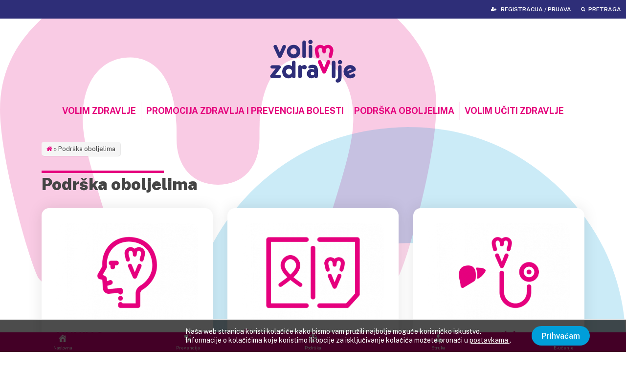

--- FILE ---
content_type: text/html; charset=UTF-8
request_url: https://volimzdravlje.hr/podrska-oboljelima/
body_size: 24457
content:

<!doctype html>
<html lang="hr">
  <head>
  <meta charset="utf-8">
  <meta http-equiv="x-ua-compatible" content="ie=edge">
  <meta name="viewport" content="width=device-width, initial-scale=1">
  
	<!-- This site is optimized with the Yoast SEO plugin v15.1.1 - https://yoast.com/wordpress/plugins/seo/ -->
	<title>Podrška oboljelima - Portal VOLIM ZDRAVLJE</title>
	<meta name="robots" content="index, follow, max-snippet:-1, max-image-preview:large, max-video-preview:-1" />
	<link rel="canonical" href="https://volimzdravlje.hr/podrska-oboljelima/" />
	<meta property="og:locale" content="hr_HR" />
	<meta property="og:type" content="article" />
	<meta property="og:title" content="Podrška oboljelima - Portal VOLIM ZDRAVLJE" />
	<meta property="og:url" content="https://volimzdravlje.hr/podrska-oboljelima/" />
	<meta property="og:site_name" content="Portal VOLIM ZDRAVLJE" />
	<meta property="article:modified_time" content="2020-06-19T16:17:28+00:00" />
	<meta name="twitter:card" content="summary_large_image" />
	<script type="application/ld+json" class="yoast-schema-graph">{"@context":"https://schema.org","@graph":[{"@type":"WebSite","@id":"https://volimzdravlje.hr/#website","url":"https://volimzdravlje.hr/","name":"Portal VOLIM ZDRAVLJE","description":"volimzdravlje.hr","potentialAction":[{"@type":"SearchAction","target":"https://volimzdravlje.hr/?s={search_term_string}","query-input":"required name=search_term_string"}],"inLanguage":"hr"},{"@type":"WebPage","@id":"https://volimzdravlje.hr/podrska-oboljelima/#webpage","url":"https://volimzdravlje.hr/podrska-oboljelima/","name":"Podr\u0161ka oboljelima - Portal VOLIM ZDRAVLJE","isPartOf":{"@id":"https://volimzdravlje.hr/#website"},"datePublished":"2020-06-19T16:17:26+00:00","dateModified":"2020-06-19T16:17:28+00:00","breadcrumb":{"@id":"https://volimzdravlje.hr/podrska-oboljelima/#breadcrumb"},"inLanguage":"hr","potentialAction":[{"@type":"ReadAction","target":["https://volimzdravlje.hr/podrska-oboljelima/"]}]},{"@type":"BreadcrumbList","@id":"https://volimzdravlje.hr/podrska-oboljelima/#breadcrumb","itemListElement":[{"@type":"ListItem","position":1,"item":{"@type":"WebPage","@id":"https://volimzdravlje.hr/","url":"https://volimzdravlje.hr/","name":""}},{"@type":"ListItem","position":2,"item":{"@type":"WebPage","@id":"https://volimzdravlje.hr/podrska-oboljelima/","url":"https://volimzdravlje.hr/podrska-oboljelima/","name":"Podr\u0161ka oboljelima"}}]}]}</script>
	<!-- / Yoast SEO plugin. -->


<link rel='dns-prefetch' href='//cdn.jsdelivr.net' />
<link rel='dns-prefetch' href='//fonts.googleapis.com' />
<link rel='dns-prefetch' href='//s.w.org' />
		<script type="text/javascript">
			window._wpemojiSettings = {"baseUrl":"https:\/\/s.w.org\/images\/core\/emoji\/13.0.0\/72x72\/","ext":".png","svgUrl":"https:\/\/s.w.org\/images\/core\/emoji\/13.0.0\/svg\/","svgExt":".svg","source":{"concatemoji":"https:\/\/volimzdravlje.hr\/cms\/wp-includes\/js\/wp-emoji-release.min.js?ver=5.5.17"}};
			!function(e,a,t){var n,r,o,i=a.createElement("canvas"),p=i.getContext&&i.getContext("2d");function s(e,t){var a=String.fromCharCode;p.clearRect(0,0,i.width,i.height),p.fillText(a.apply(this,e),0,0);e=i.toDataURL();return p.clearRect(0,0,i.width,i.height),p.fillText(a.apply(this,t),0,0),e===i.toDataURL()}function c(e){var t=a.createElement("script");t.src=e,t.defer=t.type="text/javascript",a.getElementsByTagName("head")[0].appendChild(t)}for(o=Array("flag","emoji"),t.supports={everything:!0,everythingExceptFlag:!0},r=0;r<o.length;r++)t.supports[o[r]]=function(e){if(!p||!p.fillText)return!1;switch(p.textBaseline="top",p.font="600 32px Arial",e){case"flag":return s([127987,65039,8205,9895,65039],[127987,65039,8203,9895,65039])?!1:!s([55356,56826,55356,56819],[55356,56826,8203,55356,56819])&&!s([55356,57332,56128,56423,56128,56418,56128,56421,56128,56430,56128,56423,56128,56447],[55356,57332,8203,56128,56423,8203,56128,56418,8203,56128,56421,8203,56128,56430,8203,56128,56423,8203,56128,56447]);case"emoji":return!s([55357,56424,8205,55356,57212],[55357,56424,8203,55356,57212])}return!1}(o[r]),t.supports.everything=t.supports.everything&&t.supports[o[r]],"flag"!==o[r]&&(t.supports.everythingExceptFlag=t.supports.everythingExceptFlag&&t.supports[o[r]]);t.supports.everythingExceptFlag=t.supports.everythingExceptFlag&&!t.supports.flag,t.DOMReady=!1,t.readyCallback=function(){t.DOMReady=!0},t.supports.everything||(n=function(){t.readyCallback()},a.addEventListener?(a.addEventListener("DOMContentLoaded",n,!1),e.addEventListener("load",n,!1)):(e.attachEvent("onload",n),a.attachEvent("onreadystatechange",function(){"complete"===a.readyState&&t.readyCallback()})),(n=t.source||{}).concatemoji?c(n.concatemoji):n.wpemoji&&n.twemoji&&(c(n.twemoji),c(n.wpemoji)))}(window,document,window._wpemojiSettings);
		</script>
		<style type="text/css">
img.wp-smiley,
img.emoji {
	display: inline !important;
	border: none !important;
	box-shadow: none !important;
	height: 1em !important;
	width: 1em !important;
	margin: 0 .07em !important;
	vertical-align: -0.1em !important;
	background: none !important;
	padding: 0 !important;
}
</style>
	<link rel='stylesheet' id='gradebook-css'  href='https://volimzdravlje.hr/cms/wp-content/plugins/learnpress-gradebook/assets/css/gradebook.css?ver=5.5.17' type='text/css' media='all' />
<link rel='stylesheet' id='pt-cv-public-style-css'  href='https://volimzdravlje.hr/cms/wp-content/plugins/content-views-query-and-display-post-page/public/assets/css/cv.css?ver=4.2.1' type='text/css' media='all' />
<link rel='stylesheet' id='sb_instagram_styles-css'  href='https://volimzdravlje.hr/cms/wp-content/plugins/instagram-feed/css/sbi-styles.min.css?ver=2.5.4' type='text/css' media='all' />
<link rel='stylesheet' id='tribe-common-skeleton-style-css'  href='https://volimzdravlje.hr/cms/wp-content/plugins/the-events-calendar/common/src/resources/css/common-skeleton.min.css?ver=4.12.10' type='text/css' media='all' />
<link rel='stylesheet' id='tribe-tooltip-css'  href='https://volimzdravlje.hr/cms/wp-content/plugins/the-events-calendar/common/src/resources/css/tooltip.min.css?ver=4.12.10' type='text/css' media='all' />
<link rel='stylesheet' id='wp-block-library-css'  href='https://volimzdravlje.hr/cms/wp-includes/css/dist/block-library/style.min.css?ver=5.5.17' type='text/css' media='all' />
<link rel='stylesheet' id='dashicons-css'  href='https://volimzdravlje.hr/cms/wp-includes/css/dashicons.min.css?ver=5.5.17' type='text/css' media='all' />
<link rel='stylesheet' id='wp-pagenavi-css'  href='https://volimzdravlje.hr/cms/wp-content/plugins/wp-pagenavi/pagenavi-css.css?ver=2.70' type='text/css' media='all' />
<link rel='stylesheet' id='search-filter-plugin-styles-css'  href='https://volimzdravlje.hr/cms/wp-content/plugins/search-filter-pro/public/assets/css/search-filter.min.css?ver=2.5.1' type='text/css' media='all' />
<link rel='stylesheet' id='dflip-icons-style-css'  href='https://volimzdravlje.hr/cms/wp-content/plugins/3d-flipbook-dflip-lite/assets/css/themify-icons.min.css?ver=1.7.13' type='text/css' media='all' />
<link rel='stylesheet' id='dflip-style-css'  href='https://volimzdravlje.hr/cms/wp-content/plugins/3d-flipbook-dflip-lite/assets/css/dflip.min.css?ver=1.7.13' type='text/css' media='all' />
<link rel='stylesheet' id='searchwp-live-search-css'  href='https://volimzdravlje.hr/cms/wp-content/plugins/searchwp-live-ajax-search/assets/styles/style.css?ver=1.4.6' type='text/css' media='all' />
<link rel='stylesheet' id='__EPYT__style-css'  href='https://volimzdravlje.hr/cms/wp-content/plugins/youtube-embed-plus/styles/ytprefs.min.css?ver=14.2.1' type='text/css' media='all' />
<style id='__EPYT__style-inline-css' type='text/css'>

                .epyt-gallery-thumb {
                        width: 33.333%;
                }
                
</style>
<link rel='stylesheet' id='fa4-css'  href='https://volimzdravlje.hr/cms/wp-content/themes/volimzdravlje/fa4/css/font-awesome.min.css' type='text/css' media='all' />
<link rel='stylesheet' id='aos-css'  href='https://volimzdravlje.hr/cms/wp-content/themes/volimzdravlje/assets/styles/aos.css' type='text/css' media='all' />
<link rel='stylesheet' id='simplebar-css'  href='https://cdn.jsdelivr.net/npm/simplebar@latest/dist/simplebar.css' type='text/css' media='all' />
<link rel='stylesheet' id='sage/css-css'  href='https://volimzdravlje.hr/cms/wp-content/themes/volimzdravlje/dist/styles/main-e7cc8067af.css' type='text/css' media='all' />
<link rel='stylesheet' id='publicsans-css'  href='https://fonts.googleapis.com/css2?family=Public+Sans:ital,wght@0,100;0,200;0,300;0,400;0,500;0,531;0,600;0,617;0,700;0,800;0,900;1,100;1,200;1,300;1,400;1,500;1,531;1,600;1,700;1,800;1,900&#038;display=swap' type='text/css' media='all' />
<link rel='stylesheet' id='moove_gdpr_frontend-css'  href='https://volimzdravlje.hr/cms/wp-content/plugins/gdpr-cookie-compliance/dist/styles/gdpr-main-nf.css?ver=4.3.5' type='text/css' media='all' />
<style id='moove_gdpr_frontend-inline-css' type='text/css'>
#moove_gdpr_cookie_modal,#moove_gdpr_cookie_info_bar,.gdpr_cookie_settings_shortcode_content{font-family:inherit}#moove_gdpr_save_popup_settings_button{background-color:#373737;color:#fff}#moove_gdpr_save_popup_settings_button:hover{background-color:#000}#moove_gdpr_cookie_info_bar .moove-gdpr-info-bar-container .moove-gdpr-info-bar-content a.mgbutton,#moove_gdpr_cookie_info_bar .moove-gdpr-info-bar-container .moove-gdpr-info-bar-content button.mgbutton{background-color:#e5007d}#moove_gdpr_cookie_modal .moove-gdpr-modal-content .moove-gdpr-modal-footer-content .moove-gdpr-button-holder a.mgbutton,#moove_gdpr_cookie_modal .moove-gdpr-modal-content .moove-gdpr-modal-footer-content .moove-gdpr-button-holder button.mgbutton,.gdpr_cookie_settings_shortcode_content .gdpr-shr-button.button-green{background-color:#e5007d;border-color:#e5007d}#moove_gdpr_cookie_modal .moove-gdpr-modal-content .moove-gdpr-modal-footer-content .moove-gdpr-button-holder a.mgbutton:hover,#moove_gdpr_cookie_modal .moove-gdpr-modal-content .moove-gdpr-modal-footer-content .moove-gdpr-button-holder button.mgbutton:hover,.gdpr_cookie_settings_shortcode_content .gdpr-shr-button.button-green:hover{background-color:#fff;color:#e5007d}#moove_gdpr_cookie_modal .moove-gdpr-modal-content .moove-gdpr-modal-close i,#moove_gdpr_cookie_modal .moove-gdpr-modal-content .moove-gdpr-modal-close span.gdpr-icon{background-color:#e5007d;border:1px solid #e5007d}#moove_gdpr_cookie_modal .moove-gdpr-modal-content .moove-gdpr-modal-close i:hover,#moove_gdpr_cookie_modal .moove-gdpr-modal-content .moove-gdpr-modal-close span.gdpr-icon:hover,#moove_gdpr_cookie_info_bar span[data-href]>u.change-settings-button{color:#e5007d}#moove_gdpr_cookie_modal .moove-gdpr-modal-content .moove-gdpr-modal-left-content #moove-gdpr-menu li.menu-item-selected a span.gdpr-icon,#moove_gdpr_cookie_modal .moove-gdpr-modal-content .moove-gdpr-modal-left-content #moove-gdpr-menu li.menu-item-selected button span.gdpr-icon{color:inherit}#moove_gdpr_cookie_modal .moove-gdpr-modal-content .moove-gdpr-modal-left-content #moove-gdpr-menu li:hover a,#moove_gdpr_cookie_modal .moove-gdpr-modal-content .moove-gdpr-modal-left-content #moove-gdpr-menu li:hover button{color:#000}#moove_gdpr_cookie_modal .moove-gdpr-modal-content .moove-gdpr-modal-left-content #moove-gdpr-menu li a span.gdpr-icon,#moove_gdpr_cookie_modal .moove-gdpr-modal-content .moove-gdpr-modal-left-content #moove-gdpr-menu li button span.gdpr-icon{color:inherit}#moove_gdpr_cookie_modal .gdpr-acc-link{line-height:0;font-size:0;color:transparent;position:absolute}#moove_gdpr_cookie_modal .moove-gdpr-modal-content .moove-gdpr-modal-close:hover i,#moove_gdpr_cookie_modal .moove-gdpr-modal-content .moove-gdpr-modal-left-content #moove-gdpr-menu li a,#moove_gdpr_cookie_modal .moove-gdpr-modal-content .moove-gdpr-modal-left-content #moove-gdpr-menu li button,#moove_gdpr_cookie_modal .moove-gdpr-modal-content .moove-gdpr-modal-left-content #moove-gdpr-menu li button i,#moove_gdpr_cookie_modal .moove-gdpr-modal-content .moove-gdpr-modal-left-content #moove-gdpr-menu li a i,#moove_gdpr_cookie_modal .moove-gdpr-modal-content .moove-gdpr-tab-main .moove-gdpr-tab-main-content a:hover,#moove_gdpr_cookie_info_bar.moove-gdpr-dark-scheme .moove-gdpr-info-bar-container .moove-gdpr-info-bar-content a.mgbutton:hover,#moove_gdpr_cookie_info_bar.moove-gdpr-dark-scheme .moove-gdpr-info-bar-container .moove-gdpr-info-bar-content button.mgbutton:hover,#moove_gdpr_cookie_info_bar.moove-gdpr-dark-scheme .moove-gdpr-info-bar-container .moove-gdpr-info-bar-content a:hover,#moove_gdpr_cookie_info_bar.moove-gdpr-dark-scheme .moove-gdpr-info-bar-container .moove-gdpr-info-bar-content button:hover,#moove_gdpr_cookie_info_bar.moove-gdpr-dark-scheme .moove-gdpr-info-bar-container .moove-gdpr-info-bar-content span.change-settings-button:hover,#moove_gdpr_cookie_info_bar.moove-gdpr-dark-scheme .moove-gdpr-info-bar-container .moove-gdpr-info-bar-content u.change-settings-button:hover,#moove_gdpr_cookie_info_bar span[data-href]>u.change-settings-button{color:#e5007d}#moove_gdpr_cookie_modal .moove-gdpr-modal-content .moove-gdpr-modal-left-content #moove-gdpr-menu li.menu-item-selected a,#moove_gdpr_cookie_modal .moove-gdpr-modal-content .moove-gdpr-modal-left-content #moove-gdpr-menu li.menu-item-selected button{color:#000}#moove_gdpr_cookie_modal .moove-gdpr-modal-content .moove-gdpr-modal-left-content #moove-gdpr-menu li.menu-item-selected a i,#moove_gdpr_cookie_modal .moove-gdpr-modal-content .moove-gdpr-modal-left-content #moove-gdpr-menu li.menu-item-selected button i{color:#000}#moove_gdpr_cookie_modal.lity-hide{display:none}@font-face{font-family:moovegdpr;src:url(https://volimzdravlje.hr/cms/wp-content/plugins/gdpr-cookie-compliance/dist/fonts/moovegdpr.eot);src:url(https://volimzdravlje.hr/cms/wp-content/plugins/gdpr-cookie-compliance/dist/fonts/moovegdpr.eot#iefix) format('embedded-opentype'),url(https://volimzdravlje.hr/cms/wp-content/plugins/gdpr-cookie-compliance/dist/fonts/moovegdpr.ttf) format('truetype'),url(https://volimzdravlje.hr/cms/wp-content/plugins/gdpr-cookie-compliance/dist/fonts/moovegdpr.woff) format('woff'),url(https://volimzdravlje.hr/cms/wp-content/plugins/gdpr-cookie-compliance/dist/fonts/moovegdpr.svg#moovegdpr) format('svg');font-weight:normal;font-style:normal;font-display:swap}
</style>
<link rel='stylesheet' id='learn-press-bundle-css'  href='https://volimzdravlje.hr/cms/wp-content/plugins/learnpress/assets/css/bundle.min.css?ver=3.2.7.4' type='text/css' media='all' />
<link rel='stylesheet' id='learn-press-css'  href='https://volimzdravlje.hr/cms/wp-content/plugins/learnpress/assets/css/learnpress.css?ver=3.2.7.4' type='text/css' media='all' />
<script type="text/javascript">(function(a,d){if(a._nsl===d){a._nsl=[];var c=function(){if(a.jQuery===d)setTimeout(c,33);else{for(var b=0;b<a._nsl.length;b++)a._nsl[b].call(a,a.jQuery);a._nsl={push:function(b){b.call(a,a.jQuery)}}}};c()}})(window);</script><script type='text/javascript' src='https://volimzdravlje.hr/cms/wp-includes/js/jquery/jquery.js?ver=1.12.4-wp' id='jquery-core-js'></script>
<script type='text/javascript' src='https://volimzdravlje.hr/cms/wp-content/plugins/learnpress-gradebook/assets/js/table-js.js?ver=5.5.17' id='table-js-js'></script>
<script type='text/javascript' src='https://volimzdravlje.hr/cms/wp-content/plugins/learnpress-gradebook/assets/js/gradebook.js?ver=5.5.17' id='gradebook-js'></script>
<script type='text/javascript' id='search-filter-plugin-build-js-extra'>
/* <![CDATA[ */
var SF_LDATA = {"ajax_url":"https:\/\/volimzdravlje.hr\/cms\/wp-admin\/admin-ajax.php","home_url":"https:\/\/volimzdravlje.hr\/"};
/* ]]> */
</script>
<script type='text/javascript' src='https://volimzdravlje.hr/cms/wp-content/plugins/search-filter-pro/public/assets/js/search-filter-build.min.js?ver=2.5.1' id='search-filter-plugin-build-js'></script>
<script type='text/javascript' src='https://volimzdravlje.hr/cms/wp-content/plugins/search-filter-pro/public/assets/js/select2.min.js?ver=2.5.1' id='search-filter-plugin-select2-js'></script>
<script type='text/javascript' id='__ytprefs__-js-extra'>
/* <![CDATA[ */
var _EPYT_ = {"ajaxurl":"https:\/\/volimzdravlje.hr\/cms\/wp-admin\/admin-ajax.php","security":"3c713055af","gallery_scrolloffset":"20","eppathtoscripts":"https:\/\/volimzdravlje.hr\/cms\/wp-content\/plugins\/youtube-embed-plus\/scripts\/","eppath":"https:\/\/volimzdravlje.hr\/cms\/wp-content\/plugins\/youtube-embed-plus\/","epresponsiveselector":"[\"iframe.__youtube_prefs_widget__\"]","epdovol":"1","version":"14.2.1","evselector":"iframe.__youtube_prefs__[src], iframe[src*=\"youtube.com\/embed\/\"], iframe[src*=\"youtube-nocookie.com\/embed\/\"]","ajax_compat":"","maxres_facade":"eager","ytapi_load":"light","pause_others":"","stopMobileBuffer":"1","facade_mode":"","not_live_on_channel":"","vi_active":"","vi_js_posttypes":[]};
/* ]]> */
</script>
<script type='text/javascript' src='https://volimzdravlje.hr/cms/wp-content/plugins/youtube-embed-plus/scripts/ytprefs.min.js?ver=14.2.1' id='__ytprefs__-js'></script>
<script type='text/javascript' src='https://volimzdravlje.hr/cms/wp-content/plugins/learnpress/assets/js/vendor/plugins.all.min.js?ver=3.2.7.4' id='lp-plugins-all-js'></script>
<script src='https://volimzdravlje.hr/cms/wp-content/plugins/the-events-calendar/common/src/resources/js/underscore-before.js'></script>
<script type='text/javascript' src='https://volimzdravlje.hr/cms/wp-includes/js/underscore.min.js?ver=1.8.3' id='underscore-js'></script>
<script src='https://volimzdravlje.hr/cms/wp-content/plugins/the-events-calendar/common/src/resources/js/underscore-after.js'></script>
<script type='text/javascript' id='utils-js-extra'>
/* <![CDATA[ */
var userSettings = {"url":"\/","uid":"0","time":"1769023796","secure":"1"};
/* ]]> */
</script>
<script type='text/javascript' src='https://volimzdravlje.hr/cms/wp-includes/js/utils.min.js?ver=5.5.17' id='utils-js'></script>
<script type='text/javascript' id='global-js-extra'>
/* <![CDATA[ */
var lpGlobalSettings = {"url":"https:\/\/volimzdravlje.hr\/podrska-oboljelima\/","siteurl":"https:\/\/volimzdravlje.hr\/cms","ajax":"https:\/\/volimzdravlje.hr\/cms\/wp-admin\/admin-ajax.php","theme":"volimzdravlje","localize":{"button_ok":"DA","button_cancel":"NE","button_yes":"Da","button_no":"Ne"}};
/* ]]> */
</script>
<script type='text/javascript' src='https://volimzdravlje.hr/cms/wp-content/plugins/learnpress/assets/js/global.min.js?ver=3.2.7.4' id='global-js'></script>
<script type='text/javascript' src='https://volimzdravlje.hr/cms/wp-content/plugins/learnpress/assets/js/utils.min.js?ver=3.2.7.4' id='wp-utils-js'></script>
<script type='text/javascript' src='https://volimzdravlje.hr/cms/wp-content/plugins/learnpress/assets/js/frontend/learnpress.min.js?ver=3.2.7.4' id='learnpress-js'></script>
<script type='text/javascript' src='https://volimzdravlje.hr/cms/wp-content/plugins/learnpress/assets/js/frontend/course.js?ver=3.2.7.4' id='course-js'></script>
<script type='text/javascript' src='https://volimzdravlje.hr/cms/wp-content/plugins/learnpress/assets/js/frontend/become-teacher.js?ver=3.2.7.4' id='become-a-teacher-js'></script>
<link rel="https://api.w.org/" href="https://volimzdravlje.hr/wp-json/" /><link rel="alternate" type="application/json" href="https://volimzdravlje.hr/wp-json/wp/v2/pages/4297" /><link rel="EditURI" type="application/rsd+xml" title="RSD" href="https://volimzdravlje.hr/cms/xmlrpc.php?rsd" />
<link rel="wlwmanifest" type="application/wlwmanifest+xml" href="https://volimzdravlje.hr/cms/wp-includes/wlwmanifest.xml" /> 
<meta name="generator" content="WordPress 5.5.17" />
<link rel='shortlink' href='https://volimzdravlje.hr/?p=4297' />
<link rel="alternate" type="application/json+oembed" href="https://volimzdravlje.hr/wp-json/oembed/1.0/embed?url=https%3A%2F%2Fvolimzdravlje.hr%2Fpodrska-oboljelima%2F" />
<link rel="alternate" type="text/xml+oembed" href="https://volimzdravlje.hr/wp-json/oembed/1.0/embed?url=https%3A%2F%2Fvolimzdravlje.hr%2Fpodrska-oboljelima%2F&#038;format=xml" />
<meta name="viewport" content="initial-scale=1, viewport-fit=cover">
<meta name="tec-api-version" content="v1"><meta name="tec-api-origin" content="https://volimzdravlje.hr"><link rel="https://theeventscalendar.com/" href="https://volimzdravlje.hr/wp-json/tribe/events/v1/" />

<!-- WPMobile.App -->
<meta name="theme-color" content="#e5007d" />
<meta name="msapplication-navbutton-color" content="#e5007d" />
<meta name="apple-mobile-web-app-status-bar-style" content="#e5007d" />
<!-- / WPMobile.App -->

<link rel="apple-touch-icon" sizes="180x180" href="https://volimzdravlje.hr/favicon/apple-touch-icon.png">
<link rel="icon" type="image/png" sizes="32x32" href="https://volimzdravlje.hr/favicon/favicon-32x32.png">
<link rel="icon" type="image/png" sizes="16x16" href="https://volimzdravlje.hr/favicon/favicon-16x16.png">
<link rel="manifest" href="https://volimzdravlje.hr/favicon/site.webmanifest">
<meta name="msapplication-TileColor" content="#da532c">
<meta name="theme-color" content="#ffffff">
<style type="text/css">
.content-item-wrap #respond {
display: none !important;
}
</style>
<script data-cfasync="false"> var dFlipLocation = "https://volimzdravlje.hr/cms/wp-content/plugins/3d-flipbook-dflip-lite/assets/"; var dFlipWPGlobal = {"text":{"toggleSound":"Turn on\/off Sound","toggleThumbnails":"Toggle Thumbnails","toggleOutline":"Toggle Outline\/Bookmark","previousPage":"Previous Page","nextPage":"Next Page","toggleFullscreen":"Toggle Fullscreen","zoomIn":"Zoom In","zoomOut":"Zoom Out","toggleHelp":"Toggle Help","singlePageMode":"Single Page Mode","doublePageMode":"Double Page Mode","downloadPDFFile":"Download PDF File","gotoFirstPage":"Goto First Page","gotoLastPage":"Goto Last Page","share":"Share","mailSubject":"I wanted you to see this FlipBook","mailBody":"Check out this site {{url}}","loading":"DearFlip: Loading "},"moreControls":"download,pageMode,startPage,endPage,sound","hideControls":"","scrollWheel":"true","backgroundColor":"#777","backgroundImage":"","height":"auto","paddingLeft":"20","paddingRight":"20","controlsPosition":"bottom","duration":800,"soundEnable":"true","enableDownload":"true","enableAnnotation":"false","enableAnalytics":"false","webgl":"true","hard":"none","maxTextureSize":"1600","rangeChunkSize":"524288","zoomRatio":1.5,"stiffness":3,"pageMode":"0","singlePageMode":"0","pageSize":"0","autoPlay":"false","autoPlayDuration":5000,"autoPlayStart":"false","linkTarget":"2","sharePrefix":"dearflip-"};</script>    <style>
        @font-face {
		  font-family: 'Framework7 Icons';
		  font-style: normal;
		  font-weight: 400;
		  src: url("https://volimzdravlje.hr/cms/wp-content/plugins/wpappninja/themes/wpmobileapp/includes/fonts/Framework7Icons-Regular.eot?2019");
		  src: local('Framework7 Icons'),
    		 local('Framework7Icons-Regular'),
    		 url("https://volimzdravlje.hr/cms/wp-content/plugins/wpappninja/themes/wpmobileapp/includes/fonts/Framework7Icons-Regular.woff2?2019") format("woff2"),
    		 url("https://volimzdravlje.hr/cms/wp-content/plugins/wpappninja/themes/wpmobileapp/includes/fonts/Framework7Icons-Regular.woff?2019") format("woff"),
    		 url("https://volimzdravlje.hr/cms/wp-content/plugins/wpappninja/themes/wpmobileapp/includes/fonts/Framework7Icons-Regular.ttf?2019") format("truetype");
		}

		.f7-icons, .framework7-icons {
		  font-family: 'Framework7 Icons';
		  font-weight: normal;
		  font-style: normal;
		  font-size: 25px;
		  line-height: 1;
		  letter-spacing: normal;
		  text-transform: none;
		  display: inline-block;
		  white-space: nowrap;
		  word-wrap: normal;
		  direction: ltr;
		  -webkit-font-smoothing: antialiased;
		  text-rendering: optimizeLegibility;
		  -moz-osx-font-smoothing: grayscale;
		  -webkit-font-feature-settings: "liga";
		  -moz-font-feature-settings: "liga=1";
		  -moz-font-feature-settings: "liga";
		  font-feature-settings: "liga";
		}
    </style>
<script>try{window.webkit.messageHandlers.wpmobile.postMessage('resetbadge');} catch(err) {}</script><link rel="icon" href="https://volimzdravlje.hr/cms/wp-content/uploads/2020/07/android-chrome-192x192-1-150x150.png" sizes="32x32" />
<link rel="icon" href="https://volimzdravlje.hr/cms/wp-content/uploads/2020/07/android-chrome-192x192-1.png" sizes="192x192" />
<link rel="apple-touch-icon" href="https://volimzdravlje.hr/cms/wp-content/uploads/2020/07/android-chrome-192x192-1.png" />
<meta name="msapplication-TileImage" content="https://volimzdravlje.hr/cms/wp-content/uploads/2020/07/android-chrome-192x192-1.png" />
		<style type="text/css"></style>
		<script type="text/javascript"></script>
	<style type="text/css">div.nsl-container[data-align="left"] {
    text-align: left;
}

div.nsl-container[data-align="center"] {
    text-align: center;
}

div.nsl-container[data-align="right"] {
    text-align: right;
}


div.nsl-container .nsl-container-buttons a {
    text-decoration: none !important;
    box-shadow: none !important;
    border: 0;
}

div.nsl-container .nsl-container-buttons {
    display: flex;
    padding: 5px 0;
}

div.nsl-container-block .nsl-container-buttons {
    flex-flow: column;
    align-items: center;
}

div.nsl-container-block .nsl-container-buttons a {
    flex: 1 1 auto;
    display: block;
    margin: 5px 0;
    max-width: 280px;
    width: 100%;
}

div.nsl-container-inline {
    margin: -5px;
    text-align: left;
}

div.nsl-container-inline .nsl-container-buttons {
    justify-content: center;
    flex-wrap: wrap;
}

div.nsl-container-inline .nsl-container-buttons a {
    margin: 5px;
    display: inline-block;
}

div.nsl-container-grid .nsl-container-buttons {
    flex-flow: row;
    align-items: center;
    flex-wrap: wrap;
}

div.nsl-container-grid .nsl-container-buttons a {
    flex: 1 1 auto;
    display: block;
    margin: 5px;
    max-width: 280px;
    width: 100%;
}

@media only screen and (min-width: 650px) {
    div.nsl-container-grid .nsl-container-buttons a {
        width: auto;
    }
}

div.nsl-container .nsl-button {
    cursor: pointer;
    vertical-align: top;
    border-radius: 4px;
}

div.nsl-container .nsl-button-default {
    color: #fff;
    display: flex;
}

div.nsl-container .nsl-button-icon {
    display: inline-block;
}

div.nsl-container .nsl-button-svg-container {
    flex: 0 0 auto;
    padding: 8px;
    display: flex;
}

div.nsl-container svg {
    height: 24px;
    width: 24px;
    vertical-align: top;
}

div.nsl-container .nsl-button-default div.nsl-button-label-container {
    margin: 0 24px 0 12px;
    padding: 10px 0;
    font-family: Helvetica, Arial, sans-serif;
    font-size: 16px;
    line-height: 20px;
    letter-spacing: .25px;
    overflow: hidden;
    text-align: center;
    text-overflow: clip;
    white-space: nowrap;
    flex: 1 1 auto;
    -webkit-font-smoothing: antialiased;
    -moz-osx-font-smoothing: grayscale;
    text-transform: none;
    display: inline-block;
}

div.nsl-container .nsl-button-google[data-skin="dark"] .nsl-button-svg-container {
    margin: 1px;
    padding: 7px;
    border-radius: 3px;
    background: #fff;
}

div.nsl-container .nsl-button-google[data-skin="light"] {
    border-radius: 1px;
    box-shadow: 0 1px 5px 0 rgba(0, 0, 0, .25);
    color: RGBA(0, 0, 0, 0.54);
}

div.nsl-container .nsl-button-apple .nsl-button-svg-container {
    padding: 0 6px;
}

div.nsl-container .nsl-button-apple .nsl-button-svg-container svg {
    height: 40px;
    width: auto;
}

div.nsl-container .nsl-button-apple[data-skin="light"] {
    color: #000;
    box-shadow: inset 0 0 0 1px #000;
}

div.nsl-container .nsl-button-facebook[data-skin="white"] {
    color: #000;
    box-shadow: inset 0 0 0 1px #000;
}

div.nsl-container .nsl-button-facebook[data-skin="light"] {
    color: #1877F2;
    box-shadow: inset 0 0 0 1px #1877F2;
}

div.nsl-container .nsl-button-apple div.nsl-button-label-container {
    font-size: 17px;
    font-family: -apple-system, BlinkMacSystemFont, "Segoe UI", Roboto, Helvetica, Arial, sans-serif, "Apple Color Emoji", "Segoe UI Emoji", "Segoe UI Symbol";
}

.nsl-clear {
    clear: both;
}

/*Button align start*/
div.nsl-container-block[data-align="left"] .nsl-container-buttons {
    align-items: flex-start;
}

div.nsl-container-block[data-align="center"] .nsl-container-buttons {
    align-items: center;
}

div.nsl-container-block[data-align="right"] .nsl-container-buttons {
    align-items: flex-end;
}

div.nsl-container-inline[data-align="left"] .nsl-container-buttons {
    justify-content: flex-start;
}

div.nsl-container-inline[data-align="center"] .nsl-container-buttons {
    justify-content: center;
}

div.nsl-container-inline[data-align="right"] .nsl-container-buttons {
    justify-content: flex-end;
}


div.nsl-container-grid[data-align="left"] .nsl-container-buttons {
    justify-content: flex-start;
}

div.nsl-container-grid[data-align="center"] .nsl-container-buttons {
    justify-content: center;
}

div.nsl-container-grid[data-align="right"] .nsl-container-buttons {
    justify-content: flex-end;
}

div.nsl-container-grid[data-align="space-around"] .nsl-container-buttons {
    justify-content: space-around;
}

div.nsl-container-grid[data-align="space-between"] .nsl-container-buttons {
    justify-content: space-between;
}

/* Button align end*/</style></head>
  <body class="page-template page-template-template-maticna page-template-template-maticna-php page page-id-4297 page-parent become_a_teacher volimzdravlje learnpress learnpress-page tribe-no-js tribe-bar-is-disabled podrska-oboljelima">
    <!--[if IE]>
      <div class="alert alert-warning">
        You are using an <strong>outdated</strong> browser. Please <a href="http://browsehappy.com/">upgrade your browser</a> to improve your experience.      </div>
    <![endif]-->
    <div class="modal fade" id="mobilniIzbornik" tabindex="-1" role="dialog" aria-labelledby="mobilniIzbornikLabel" aria-hidden="true">
  <div class="modal-dialog" role="document">
    <div class="modal-content">
      <div class="modal-header">
        <button type="button" class="close" data-dismiss="modal" aria-label="Zatvori">
          <span aria-hidden="true">&times;</span>
        </button>
      </div>
      <div class="modal-body">

<a class="modalLogo" href="https://volimzdravlje.hr">
<img src="https://volimzdravlje.hr/cms/wp-content/themes/volimzdravlje/dist/images/logo_volimzdravlje.svg" />
</a>
<div id="accordion">





  <div class="card">
    <div class="card-header" id="heading_0">
      <h5 class="mb-0">
        <button class="btn btn-link" data-toggle="collapse" data-target="#collapse_0" aria-expanded="true" aria-controls="collapse_0">
          VOLIM ZDRAVLJE <i class="fa fa-level-down" aria-hidden="true"></i>

        </button>
      </h5>
    </div><!--/.card-header-->

    <div id="collapse_0" class="collapse" aria-labelledby="heading_0" data-parent="#accordion">
      <div class="card-body sub-menu">
      <div class="row">


      <div class="col-lg-6 col-md-6 col-12 lijeviStupac">
    <div class="innerWrap">
<ul>
<li><a href="https://volimzdravlje.hr/volim-zdravlje/o-nama/">UPOZNAJTE NAS</a></li>
<li><a href="https://volimzdravlje.hr/volim-zdravlje/zasto-volim-zdravlje/">ZAŠTO VOLIM ZDRAVLJE</a></li>
<li><a href="https://volimzdravlje.hr/volim-zdravlje/zdravstvena-sinergija/">ZDRAVSTVENA SINERGIJA</a></li>
<li><a href="https://volimzdravlje.hr/drustvena-zajednica/">DRUŠTVENA ZAJEDNICA</a></li>
</ul>
    </div><!--/.innerWrap-->
</div><!--/.lijeviStupac-->


<div class="col-lg-6 col-md-6 col-12 desniStupac">
<div class="innerWrap">

<div class="row">


    
        <div class="col-lg-6 col-md-12 col-12">
         
             <div class="noviRed">

        <div id="izbornikClanak">
<div class="sadrzaj">
    <div class="fotkaWrap">
<a href="https://volimzdravlje.hr/blog/2019/01/01/okoncanje-hiv-epidemije-u-hrvatskoj/">
<img width="500" height="200" src="https://volimzdravlje.hr/cms/wp-content/uploads/2020/04/pravo-500x200.png" class="attachment-izbornik size-izbornik wp-post-image" alt="" loading="lazy" /></a>
</div><!--/.fotkaWrap-->
    <h4><a href="https://volimzdravlje.hr/blog/2019/01/01/okoncanje-hiv-epidemije-u-hrvatskoj/">
Okončanje HIV-epidemije u Hrvatskoj</a>
</h4>
<div class="sazetak">
    Danas je tema okončanja HIV-epidemije u svijetu aktualna i predstavlja jedan ambiciozni i po svemu&hellip;    
</div><!--/.sazetak-->
    <div class="tipkaWrap mala">
<a href="https://volimzdravlje.hr/blog/2019/01/01/okoncanje-hiv-epidemije-u-hrvatskoj/" class="tipke"><span class="iWrap"><i class="fa fa-link" aria-hidden="true"></i></span> <span class="tipkaTekst">Saznajte više</span><span class="tipkaHover"></span>
</a>
</div><!--/.tipkaWrap-->
</div><!--/.sadrzaj-->

</div><!--/.izbornikClanak-->    </div><!--/.noviRed-->

        </div><!--/.col-->
    






    
        <div class="col-lg-6 col-md-12 col-12">
         
             <div class="noviRed">

        <div id="izbornikClanak">
<div class="sadrzaj">
    <div class="fotkaWrap">
<a href="https://volimzdravlje.hr/blog/2020/05/01/uloga-centara-za-testiranje-u-zajednici-u-ranom-otkrivanju-hiv-infekcije/">
<img width="500" height="200" src="https://volimzdravlje.hr/cms/wp-content/uploads/2020/07/2020-12-500x200.jpg" class="attachment-izbornik size-izbornik wp-post-image" alt="" loading="lazy" /></a>
</div><!--/.fotkaWrap-->
    <h4><a href="https://volimzdravlje.hr/blog/2020/05/01/uloga-centara-za-testiranje-u-zajednici-u-ranom-otkrivanju-hiv-infekcije/">
Uloga centara za testiranje u zajednici u ranom otkrivanju HIV infekcije</a>
</h4>
<div class="sazetak">
    Do kraja 2018. godine procijenjeno je da je 37.9 milijuna ljudi zaraženo HIV-om, a kod&hellip;    
</div><!--/.sazetak-->
    <div class="tipkaWrap mala">
<a href="https://volimzdravlje.hr/blog/2020/05/01/uloga-centara-za-testiranje-u-zajednici-u-ranom-otkrivanju-hiv-infekcije/" class="tipke"><span class="iWrap"><i class="fa fa-link" aria-hidden="true"></i></span> <span class="tipkaTekst">Saznajte više</span><span class="tipkaHover"></span>
</a>
</div><!--/.tipkaWrap-->
</div><!--/.sadrzaj-->

</div><!--/.izbornikClanak-->    </div><!--/.noviRed-->

        </div><!--/.col-->
    






</div><!--/.row-->

</div><!--/.innerWrap-->
</div><!--.desniStupac-->
</div><!--/.row-->
      </div><!--/.card-body-->
    </div><!--/#collapse-->
  </div><!--/.card-->




  




  <div class="card">
    <div class="card-header" id="heading_1">
      <h5 class="mb-0">
        <button class="btn btn-link" data-toggle="collapse" data-target="#collapse_1" aria-expanded="true" aria-controls="collapse_1">
          PROMOCIJA ZDRAVLJA I PREVENCIJA BOLESTI <i class="fa fa-level-down" aria-hidden="true"></i>

        </button>
      </h5>
    </div><!--/.card-header-->

    <div id="collapse_1" class="collapse" aria-labelledby="heading_1" data-parent="#accordion">
      <div class="card-body sub-menu">
      <div class="row">


      <div class="col-lg-6 col-md-6 col-12 lijeviStupac">
    <div class="innerWrap">
<ul>
<li style="font-weight: 400;"><strong><a href="https://volimzdravlje.hr/centar-za-spolno-zdravlje/">CENTAR ZA SPOLNO ZDRAVLJE</a></strong></li>
<li><a href="https://volimzdravlje.hr/volim-spolno-zdravlje/">VOLIM SPOLNO ZDRAVLJE</a></li>
<li style="font-weight: 400;"><a href="https://volimzdravlje.hr/centar-za-spolno-zdravlje/spolno-zdravlje-na-dlanu/"><span style="font-weight: 400;">SPOLNO ZDRAVLJE NA DLANU</span></a></li>
<li style="font-weight: 400;"><a href="https://volimzdravlje.hr/centar-za-spolno-zdravlje/savjetovalista-za-spolno-zdravlje/"><span style="font-weight: 400;">SAVJETOVALIŠTA ZA SPOLNO ZDRAVLJE</span></a></li>
<li style="font-weight: 400;"><a href="https://volimzdravlje.hr/centar-za-spolno-zdravlje/centri-za-testiranje/"><span style="font-weight: 400;">CENTRI ZA TESTIRANJE</span></a></li>
<li><a href="https://volimzdravlje.hr/centar-za-spolno-zdravlje/brutalka-enciklopedija-o-spolnom-zdravlju/">BRUTALKA &#8211; ENCIKLOPEDIJA O SPOLNOM ZDRAVLJU</a></li>
<li style="font-weight: 400;"><a href="https://volimzdravlje.hr/centar-za-spolno-zdravlje/sve-o-hepatitisu/"><span style="font-weight: 400;">SVE O HEPATITISU</span></a></li>
<li><a href="https://volimzdravlje.hr/volim-zdravlje/ankete-kvizovi-pitalice-istrazivanja/"><strong>ANKETE, KVIZOVI, PITALICE, ISTRAŽIVANJA</strong></a></li>
<li><a href="https://stem.huhiv.hr/" target="_blank" rel="noopener">POPULARIZACIJOM STEM-A DO OČUVANJA JAVNOG ZDRAVLJA</a></li>
</ul>
    </div><!--/.innerWrap-->
</div><!--/.lijeviStupac-->


<div class="col-lg-6 col-md-6 col-12 desniStupac">
<div class="innerWrap">

<div class="row">


    
        <div class="col-lg-6 col-md-12 col-12">
                     <div class="sadrzaj">
              <ul>
<li><a href="http://onelink.to/2y7b58" target="_blank" rel="noopener">Kalkulator rizika &#8211; HIV i SPB</a></li>
<li><a href="http://onelink.to/km3dt7" target="_blank" rel="noopener">Kalkulator rizika – hepatitis B i C</a></li>
<li><a href="http://onelink.to/5743ag" target="_blank" rel="noopener">Tražilica zdravstvenih usluga u Hrvatskoj</a></li>
<li><a href="http://onelink.to/m9sfbn" target="_blank" rel="noopener">Kviz znanja – koliko znaš o spolnom zdravlju?</a></li>
<li><a href="http://onelink.to/8mnp94" target="_blank" rel="noopener">Pitaj stručnjaka</a></li>
<li><a href="https://spolnozdravlje.hr/kategorija/edukativni-clanci" target="_blank" rel="noopener">Spolno zdravlje Edukativni članci</a></li>
</ul>
             </div><!--/.sadrzaj-->
              
             <div class="noviRed">

    </div><!--/.noviRed-->

        </div><!--/.col-->
    






    
        <div class="col-lg-6 col-md-12 col-12">
                     <div class="sadrzaj">
              <p><a href="https://ovisnosti.huhiv.hr/" target="_blank" rel="noopener"><img loading="lazy" class=" wp-image-13115 alignleft" src="https://volimzdravlje.hr/cms/wp-content/uploads/2025/12/huhiv-ovisnosti-banner-1-1024x576.jpg" alt="" width="250" height="141" srcset="https://volimzdravlje.hr/cms/wp-content/uploads/2025/12/huhiv-ovisnosti-banner-1-1024x576.jpg 1024w, https://volimzdravlje.hr/cms/wp-content/uploads/2025/12/huhiv-ovisnosti-banner-1-300x169.jpg 300w, https://volimzdravlje.hr/cms/wp-content/uploads/2025/12/huhiv-ovisnosti-banner-1-768x432.jpg 768w, https://volimzdravlje.hr/cms/wp-content/uploads/2025/12/huhiv-ovisnosti-banner-1-1536x864.jpg 1536w, https://volimzdravlje.hr/cms/wp-content/uploads/2025/12/huhiv-ovisnosti-banner-1-267x150.jpg 267w, https://volimzdravlje.hr/cms/wp-content/uploads/2025/12/huhiv-ovisnosti-banner-1-1778x1000.jpg 1778w, https://volimzdravlje.hr/cms/wp-content/uploads/2025/12/huhiv-ovisnosti-banner-1.jpg 1920w" sizes="(max-width: 250px) 100vw, 250px" /></a></p>
             </div><!--/.sadrzaj-->
              
             <div class="noviRed">

    </div><!--/.noviRed-->

        </div><!--/.col-->
    






</div><!--/.row-->

</div><!--/.innerWrap-->
</div><!--.desniStupac-->
</div><!--/.row-->
      </div><!--/.card-body-->
    </div><!--/#collapse-->
  </div><!--/.card-->




  




  <div class="card">
    <div class="card-header" id="heading_2">
      <h5 class="mb-0">
        <button class="btn btn-link" data-toggle="collapse" data-target="#collapse_2" aria-expanded="true" aria-controls="collapse_2">
          PODRŠKA OBOLJELIMA <i class="fa fa-level-down" aria-hidden="true"></i>

        </button>
      </h5>
    </div><!--/.card-header-->

    <div id="collapse_2" class="collapse" aria-labelledby="heading_2" data-parent="#accordion">
      <div class="card-body sub-menu">
      <div class="row">


      <div class="col-lg-6 col-md-6 col-12 lijeviStupac">
    <div class="innerWrap">
<ul>
<li><a href="https://volimzdravlje.hr/podrska-oboljelima/centar-za-psihosocijalnu-podrsku/">CENTAR ZA PSIHOSOCIJALNU PODRŠKU</a></li>
<li><a href="https://volimzdravlje.hr/podrska-oboljelima/zivjeti-s-hiv-om/">ŽIVOT S HIV-OM</a></li>
<li><a href="https://volimzdravlje.hr/podrska-oboljelima/utjecaj-virusnih-hepatitisa/">UTJECAJ VIRUSNIH HEPATITISA</a></li>
<li><a href="https://volimzdravlje.hr/podrska-oboljelima/utjecaj-spolnih-bolesti/">UTJECAJ SPOLNIH BOLESTI</a></li>
<li><a href="https://volimzdravlje.hr/podrska-oboljelima/podrska-sveobuhvatnom-zdravlju/">PODRŠKA SVEOBUHVATNOM ZDRAVLJU</a></li>
</ul>
    </div><!--/.innerWrap-->
</div><!--/.lijeviStupac-->


<div class="col-lg-6 col-md-6 col-12 desniStupac">
<div class="innerWrap">

<div class="row">


    
        <div class="col-lg-6 col-md-12 col-12">
                     <div class="sadrzaj">
              <p><img loading="lazy" class="aligncenter wp-image-10788 size-full" src="https://volimzdravlje.hr/cms/wp-content/uploads/2023/03/podrska-smanjenju-steta-po-zdravlje.png" alt="" width="300" height="133" /></p>
<p style="text-align: left;"><a href="https://huhiv.hr/huhiv-programi-smanjenja-steta-po-zdravlje-harm-reduction/" target="_blank" rel="noopener">Pružanje socijalnih usluga za osobe ovisne o alkoholu, drogama, kockanju i drugim oblicima ovisnosti</a></p>
<div class="tipkaWrap mala">
<a href="https://huhiv.hr/huhiv-programi-smanjenja-steta-po-zdravlje-harm-reduction/" class="tipke" target="blank" ><span class="iWrap"><i class="fa fa-link" aria-hidden="true"></i></span> <span class="tipkaTekst">Pogledaj</span><span class="tipkaHover"></span>
</a>
</div><!--/.tipkaWrap-->


             </div><!--/.sadrzaj-->
              
             <div class="noviRed">

    </div><!--/.noviRed-->

        </div><!--/.col-->
    






    
        <div class="col-lg-6 col-md-12 col-12">
                     <div class="sadrzaj">
              <p><img loading="lazy" class="aligncenter wp-image-4319 size-medium" src="https://volimzdravlje.hr/cms/wp-content/uploads/2020/06/IKONA_PREUZIMANJE-300x133.png" alt="" width="300" height="133" srcset="https://volimzdravlje.hr/cms/wp-content/uploads/2020/06/IKONA_PREUZIMANJE-300x133.png 300w, https://volimzdravlje.hr/cms/wp-content/uploads/2020/06/IKONA_PREUZIMANJE.png 661w" sizes="(max-width: 300px) 100vw, 300px" /></p>
<p style="text-align: left;"><a href="https://volimzdravlje.hr/materijali-za-preuzimanje/"><span style="font-weight: 400;">Informativno-edukativni materijali namijenjeni podršci oboljelima i stručnjacima u sustavu skrbi</span></a></p>
<div class="tipkaWrap mala">
<a href="https://volimzdravlje.hr/materijali-za-preuzimanje/" class="tipke"><span class="iWrap"><i class="fa fa-link" aria-hidden="true"></i></span> <span class="tipkaTekst">Pogledaj</span><span class="tipkaHover"></span>
</a>
</div><!--/.tipkaWrap-->


             </div><!--/.sadrzaj-->
              
             <div class="noviRed">

    </div><!--/.noviRed-->

        </div><!--/.col-->
    






</div><!--/.row-->

</div><!--/.innerWrap-->
</div><!--.desniStupac-->
</div><!--/.row-->
      </div><!--/.card-body-->
    </div><!--/#collapse-->
  </div><!--/.card-->




  




  <div class="card">
    <div class="card-header" id="heading_3">
      <h5 class="mb-0">
        <button class="btn btn-link" data-toggle="collapse" data-target="#collapse_3" aria-expanded="true" aria-controls="collapse_3">
          VOLIM UČITI ZDRAVLJE <i class="fa fa-level-down" aria-hidden="true"></i>

        </button>
      </h5>
    </div><!--/.card-header-->

    <div id="collapse_3" class="collapse" aria-labelledby="heading_3" data-parent="#accordion">
      <div class="card-body sub-menu">
      <div class="row">


      <div class="col-lg-6 col-md-6 col-12 lijeviStupac">
    <div class="innerWrap">
<ul>
<li><a href="https://volimzdravlje.hr/blog/tema/blog/">STRUČNI ZDRAVSTVENI I MEDICINSKI ČLANCI</a></li>
<li><a href="https://volimzdravlje.hr/tecajevi/">E-UČENJE – ONLINE TEČAJEVI</a></li>
<li><a href="https://volimzdravlje.hr/usluge/kako-mozemo-pomoci/">KAKO MOŽEMO POMOĆI</a></li>
<li><a href="https://volimzdravlje.hr/materijali-za-preuzimanje/">EDUKATIVNI MATERIJALI ZA PREUZIMANJE</a></li>
</ul>
    </div><!--/.innerWrap-->
</div><!--/.lijeviStupac-->


<div class="col-lg-6 col-md-6 col-12 desniStupac">
<div class="innerWrap">

<div class="row">


    
        <div class="col-lg-6 col-md-12 col-12">
         
             <div class="noviRed">
    <div id="izbornikTecaj">
<div class="sadrzaj">
    <div class="fotkaWrap">
<a href="https://volimzdravlje.hr/tecajevi/e-learning-spolnost-i-mentalno-zdravlje-mladih/">
<img width="500" height="200" src="https://volimzdravlje.hr/cms/wp-content/uploads/2023/02/happy-group-friends-with-their-hands-together-middle-500x200.jpg" class="attachment-izbornik size-izbornik wp-post-image" alt="" loading="lazy" /></a>
</div><!--/.fotkaWrap-->
    <h4><a href="https://volimzdravlje.hr/tecajevi/e-learning-spolnost-i-mentalno-zdravlje-mladih/">
E-LEARNING: Spolnost i mentalno zdravlje mladih</a>
</h4>
<div class="sazetak">
    Edukacijski e-learning tečaj &#8220;Spolnost i mentalno zdravlje mladih&#8221; Organizator: Hrvatska udruga za borbu protiv HIV-a&hellip;</div><!--/.sazetak-->
<div class="tipkaWrap mala">
<a href="https://volimzdravlje.hr/tecajevi/e-learning-spolnost-i-mentalno-zdravlje-mladih/" class="tipke"><span class="iWrap"><i class="fa fa-link" aria-hidden="true"></i></span> <span class="tipkaTekst">Upišite tečaj</span><span class="tipkaHover"></span>
</a>
</div><!--/.tipkaWrap-->
</div><!--/.sadrzaj-->
</div><!--/.izbornikTecaj-->    
    </div><!--/.noviRed-->

        </div><!--/.col-->
    






    
        <div class="col-lg-6 col-md-12 col-12">
         
             <div class="noviRed">
    <div id="izbornikTecaj">
<div class="sadrzaj">
    <div class="fotkaWrap">
<a href="https://volimzdravlje.hr/tecajevi/e-learning-mentalno-zdravlje-djece-i-mladih-u-online-svijetu/">
<img width="500" height="200" src="https://volimzdravlje.hr/cms/wp-content/uploads/2022/12/639-500x200.jpg" class="attachment-izbornik size-izbornik wp-post-image" alt="" loading="lazy" /></a>
</div><!--/.fotkaWrap-->
    <h4><a href="https://volimzdravlje.hr/tecajevi/e-learning-mentalno-zdravlje-djece-i-mladih-u-online-svijetu/">
E-LEARNING: Mentalno zdravlje djece i mladih u online svijetu</a>
</h4>
<div class="sazetak">
    Edukacijski e-learning tečaj &#8220;Mentalno zdravlje djece i mladih u online svijetu&#8221; Organizator: Hrvatska udruga za&hellip;</div><!--/.sazetak-->
<div class="tipkaWrap mala">
<a href="https://volimzdravlje.hr/tecajevi/e-learning-mentalno-zdravlje-djece-i-mladih-u-online-svijetu/" class="tipke"><span class="iWrap"><i class="fa fa-link" aria-hidden="true"></i></span> <span class="tipkaTekst">Upišite tečaj</span><span class="tipkaHover"></span>
</a>
</div><!--/.tipkaWrap-->
</div><!--/.sadrzaj-->
</div><!--/.izbornikTecaj-->    
    </div><!--/.noviRed-->

        </div><!--/.col-->
    






</div><!--/.row-->

</div><!--/.innerWrap-->
</div><!--.desniStupac-->
</div><!--/.row-->
      </div><!--/.card-body-->
    </div><!--/#collapse-->
  </div><!--/.card-->




  
</div><!--/#accordion-->



      </div><!--/.modal-body-->
     
    </div><!--/.modal-content-->
  </div><!--/.modal-dialog-->
</div><!--/.modal--><section id="toolbar" data-aos="zoom-in-down">
<button id="modalMobilniSwitch" type="button"  data-toggle="modal" data-target="#mobilniIzbornik">
<i class="fa fa-bars" aria-hidden="true"></i>
</button>
  <div class="menu-toolbar-container"><ul id="menu-toolbar" class="nav"><li id="menu-item-2040" class="userLoggedIn menu-item menu-item-type-post_type menu-item-object-page menu-item-2040"><a href="https://volimzdravlje.hr/moj-profil/"><i class="fa fa-user-o" aria-hidden="true"></i> Moj profil</a></li>
<li id="menu-item-2485" class="userLoggedIn menu-item menu-item-type-post_type menu-item-object-page menu-item-2485"><a href="https://volimzdravlje.hr/moji-bodovi/"><i class="fa fa-star-o" aria-hidden="true"></i> Moji bodovi</a></li>
<li class="has-children registracija level-0"><a class="level-0" href="https://volimzdravlje.hr/moj-profil/"><i class="fa fa-user-plus" aria-hidden="true"></i> Registracija / prijava</a><ul class="sub-menu" id="registracija">

<div class="innerWrap">
<div class="row justify-content-center">

<div class="stupac">
    <div class="zdravstveni_djelatnici">
    <h4>Prijavite se</h4>
<p>Za pristup online tečajevima morate biti prijavljeni. Registracijom možete pohađati sve ponuđene online tečajeve potpuno besplatno te za svaki uspješno položeni tečaj dobivate certifikat. Za tečajeve koji su bodovani od strane stručnih komora ostvarujete bodove.</p>
<div class="tipkaWrap mala" style="margin: 0 auto;text-align:center;" >
<a href="https://volimzdravlje.hr/moj-profil/" class="tipke"><span class="iWrap"><i class="fa fa-sign-in" aria-hidden="true"></i></span> <span class="tipkaTekst">Prijavite se</span><span class="tipkaHover"></span>
</a>
</div><!--/.tipkaWrap-->


    </div><!--/.zdravstveni_djelatnici-->
</div><!--/.col-->


</div><!--/.row-->
</div><!--/.innerWrap-->

<button class="zatvoriSub"><i class="fa fa-times" aria-hidden="true"></i></button>

</ul>
</li><li class="has-children pretraga level-0"><a class="level-0" href="#"><i class="fa fa-search" aria-hidden="true"></i>Pretraga</a><ul class="sub-menu" id="trazilica">
    <div class="innerWrap">
<form role="search" method="get" class="search-form" action="https://volimzdravlje.hr/">
				<label>
					<span class="screen-reader-text">Pretraži:</span>
					<input type="search" class="search-field" placeholder="Pretraži &hellip;" value="" name="s" data-swplive="true" data-swpengine="default" data-swpconfig="default" />
				</label>
				<input type="submit" class="search-submit" value="Pretraži" />
			</form>   
    <div class="sadrzaj">
        <h3>Popularne pretrage</h3>
<ul>
<li><a href="https://volimzdravlje.hr/blog/2020/04/09/epidemiologija-hiv-infekcije-u-hrvatskoj-i-svijetu/">Epidemiologija HIV infekcije u Hrvatskoj i svijetu</a></li>
<li><a href="https://volimzdravlje.hr/tecajevi/e-learning-kako-se-zastititi-od-spolno-prenosivih-bolesti-i-neplanirane-trudnoce1/">E-LEARNING: Kako se zaštititi od spolno prenosivih bolesti i neplanirane trudnoće?</a></li>
<li><a href="https://volimzdravlje.hr/blog/2019/01/01/okoncanje-hiv-epidemije-u-hrvatskoj/">Okončanje HIV-epidemije u Hrvatskoj</a></li>
<li><a href="https://volimzdravlje.hr/tecajevi/e-learning-vrste-spolnih-odnosa-i-njihova-rizicnost-za-spolno-prenosive-infekcije-4-dio/">E-LEARNING: Vrste spolnih odnosa i njihova rizičnost za spolno prenosive infekcije</a></li>
<li><a href="https://volimzdravlje.hr/tecajevi/eliminirajmo-hepatitis-tecaj-o-virusnim-hepatitisima-za-lijecnike-obiteljske-medicine/">‘Eliminirajmo hepatitis’ – tečaj o virusnim hepatitisima za liječnike obiteljske medicine</a></li>
<li><a href="https://volimzdravlje.hr/blog/2019/01/01/genitalni-herpes-cinjenice-i-zablude/">Genitalni herpes – činjenice i zablude</a></li>
<li><a href="https://volimzdravlje.hr/blog/2016/01/01/zdravstveno-prosvjecivanje-zastita-zdravlja-i-reprodukcije/">Zdravstveno prosvjećivanje, zaštita zdravlja i reprodukcije</a></li>
<li><a href="https://volimzdravlje.hr/blog/2020/08/20/kako-razgovarati-o-spolnom-zdravlju-s-pacijentima/">Kako razgovarati o spolnom zdravlju s pacijentima?</a></li>
</ul>
    </div><!--/.sadrzaj-->
    </div><!--/.innerWrap-->
    <button class="zatvoriSub"><i class="fa fa-times" aria-hidden="true"></i></button>
</ul><!--/#trazilica--></li></ul></div></section>

<header class="banner clearfix" data-aos="zoom-in-down">
   <div class="container">
    
   <a class="brand" href="https://volimzdravlje.hr/"><img src="https://volimzdravlje.hr/cms/wp-content/uploads/2020/06/logo_volimzdravlje.svg" alt="Portal VOLIM ZDRAVLJE">
      </a>
   </div><!--/.container-->
   <div class="container">
      <section id="izbornik">
<nav class="nav-primary">
<ul class="nav">
<li class="has-children level-0 menu-item menu-item-id-0 klasa-volim_zdravlje"><a class="level-0" href="https://volimzdravlje.hr/volim-zdravlje/">VOLIM ZDRAVLJE</a>
<ul style="display:none" class="sub-menu menu-sub-id-0 klasa-volim_zdravlje">


<div class="row">


<div class="col-lg-6 col-md-6 col-12 lijeviStupac">
    <div class="innerWrap">
<ul>
<li><a href="https://volimzdravlje.hr/volim-zdravlje/o-nama/">UPOZNAJTE NAS</a></li>
<li><a href="https://volimzdravlje.hr/volim-zdravlje/zasto-volim-zdravlje/">ZAŠTO VOLIM ZDRAVLJE</a></li>
<li><a href="https://volimzdravlje.hr/volim-zdravlje/zdravstvena-sinergija/">ZDRAVSTVENA SINERGIJA</a></li>
<li><a href="https://volimzdravlje.hr/drustvena-zajednica/">DRUŠTVENA ZAJEDNICA</a></li>
</ul>
    </div><!--/.innerWrap-->
</div><!--/.lijeviStupac-->


<div class="col-lg-6 col-md-6 col-12 desniStupac">
<div class="innerWrap">

<div class="row">


    
        <div class="col-lg-6 col-md-12 col-12">
         
             <div class="noviRed">

        <div id="izbornikClanak">
<div class="sadrzaj">
    <div class="fotkaWrap">
<a href="https://volimzdravlje.hr/blog/2019/01/01/okoncanje-hiv-epidemije-u-hrvatskoj/">
<img width="500" height="200" src="https://volimzdravlje.hr/cms/wp-content/uploads/2020/04/pravo-500x200.png" class="attachment-izbornik size-izbornik wp-post-image" alt="" loading="lazy" /></a>
</div><!--/.fotkaWrap-->
    <h4><a href="https://volimzdravlje.hr/blog/2019/01/01/okoncanje-hiv-epidemije-u-hrvatskoj/">
Okončanje HIV-epidemije u Hrvatskoj</a>
</h4>
<div class="sazetak">
    Danas je tema okončanja HIV-epidemije u svijetu aktualna i predstavlja jedan ambiciozni i po svemu&hellip;    
</div><!--/.sazetak-->
    <div class="tipkaWrap mala">
<a href="https://volimzdravlje.hr/blog/2019/01/01/okoncanje-hiv-epidemije-u-hrvatskoj/" class="tipke"><span class="iWrap"><i class="fa fa-link" aria-hidden="true"></i></span> <span class="tipkaTekst">Saznajte više</span><span class="tipkaHover"></span>
</a>
</div><!--/.tipkaWrap-->
</div><!--/.sadrzaj-->

</div><!--/.izbornikClanak-->    </div><!--/.noviRed-->

        </div><!--/.col-->
    






    
        <div class="col-lg-6 col-md-12 col-12">
         
             <div class="noviRed">

        <div id="izbornikClanak">
<div class="sadrzaj">
    <div class="fotkaWrap">
<a href="https://volimzdravlje.hr/blog/2020/05/01/uloga-centara-za-testiranje-u-zajednici-u-ranom-otkrivanju-hiv-infekcije/">
<img width="500" height="200" src="https://volimzdravlje.hr/cms/wp-content/uploads/2020/07/2020-12-500x200.jpg" class="attachment-izbornik size-izbornik wp-post-image" alt="" loading="lazy" /></a>
</div><!--/.fotkaWrap-->
    <h4><a href="https://volimzdravlje.hr/blog/2020/05/01/uloga-centara-za-testiranje-u-zajednici-u-ranom-otkrivanju-hiv-infekcije/">
Uloga centara za testiranje u zajednici u ranom otkrivanju HIV infekcije</a>
</h4>
<div class="sazetak">
    Do kraja 2018. godine procijenjeno je da je 37.9 milijuna ljudi zaraženo HIV-om, a kod&hellip;    
</div><!--/.sazetak-->
    <div class="tipkaWrap mala">
<a href="https://volimzdravlje.hr/blog/2020/05/01/uloga-centara-za-testiranje-u-zajednici-u-ranom-otkrivanju-hiv-infekcije/" class="tipke"><span class="iWrap"><i class="fa fa-link" aria-hidden="true"></i></span> <span class="tipkaTekst">Saznajte više</span><span class="tipkaHover"></span>
</a>
</div><!--/.tipkaWrap-->
</div><!--/.sadrzaj-->

</div><!--/.izbornikClanak-->    </div><!--/.noviRed-->

        </div><!--/.col-->
    






</div><!--/.row-->

</div><!--/.innerWrap-->
</div><!--.desniStupac-->


</div><!--/.row-->


<button class="zatvoriSub"><i class="fa fa-times" aria-hidden="true"></i>
</button>
</ul></li>
<li class="has-children level-0 menu-item menu-item-id-1 klasa-promocija_zdravlja_i_prevencija_bolesti"><a class="level-0" href="#">PROMOCIJA ZDRAVLJA I PREVENCIJA BOLESTI</a>
<ul style="display:none" class="sub-menu menu-sub-id-1 klasa-promocija_zdravlja_i_prevencija_bolesti">


<div class="row">


<div class="col-lg-6 col-md-6 col-12 lijeviStupac">
    <div class="innerWrap">
<ul>
<li style="font-weight: 400;"><strong><a href="https://volimzdravlje.hr/centar-za-spolno-zdravlje/">CENTAR ZA SPOLNO ZDRAVLJE</a></strong></li>
<li><a href="https://volimzdravlje.hr/volim-spolno-zdravlje/">VOLIM SPOLNO ZDRAVLJE</a></li>
<li style="font-weight: 400;"><a href="https://volimzdravlje.hr/centar-za-spolno-zdravlje/spolno-zdravlje-na-dlanu/"><span style="font-weight: 400;">SPOLNO ZDRAVLJE NA DLANU</span></a></li>
<li style="font-weight: 400;"><a href="https://volimzdravlje.hr/centar-za-spolno-zdravlje/savjetovalista-za-spolno-zdravlje/"><span style="font-weight: 400;">SAVJETOVALIŠTA ZA SPOLNO ZDRAVLJE</span></a></li>
<li style="font-weight: 400;"><a href="https://volimzdravlje.hr/centar-za-spolno-zdravlje/centri-za-testiranje/"><span style="font-weight: 400;">CENTRI ZA TESTIRANJE</span></a></li>
<li><a href="https://volimzdravlje.hr/centar-za-spolno-zdravlje/brutalka-enciklopedija-o-spolnom-zdravlju/">BRUTALKA &#8211; ENCIKLOPEDIJA O SPOLNOM ZDRAVLJU</a></li>
<li style="font-weight: 400;"><a href="https://volimzdravlje.hr/centar-za-spolno-zdravlje/sve-o-hepatitisu/"><span style="font-weight: 400;">SVE O HEPATITISU</span></a></li>
<li><a href="https://volimzdravlje.hr/volim-zdravlje/ankete-kvizovi-pitalice-istrazivanja/"><strong>ANKETE, KVIZOVI, PITALICE, ISTRAŽIVANJA</strong></a></li>
<li><a href="https://stem.huhiv.hr/" target="_blank" rel="noopener">POPULARIZACIJOM STEM-A DO OČUVANJA JAVNOG ZDRAVLJA</a></li>
</ul>
    </div><!--/.innerWrap-->
</div><!--/.lijeviStupac-->


<div class="col-lg-6 col-md-6 col-12 desniStupac">
<div class="innerWrap">

<div class="row">


    
        <div class="col-lg-6 col-md-12 col-12">
                     <div class="sadrzaj">
              <ul>
<li><a href="http://onelink.to/2y7b58" target="_blank" rel="noopener">Kalkulator rizika &#8211; HIV i SPB</a></li>
<li><a href="http://onelink.to/km3dt7" target="_blank" rel="noopener">Kalkulator rizika – hepatitis B i C</a></li>
<li><a href="http://onelink.to/5743ag" target="_blank" rel="noopener">Tražilica zdravstvenih usluga u Hrvatskoj</a></li>
<li><a href="http://onelink.to/m9sfbn" target="_blank" rel="noopener">Kviz znanja – koliko znaš o spolnom zdravlju?</a></li>
<li><a href="http://onelink.to/8mnp94" target="_blank" rel="noopener">Pitaj stručnjaka</a></li>
<li><a href="https://spolnozdravlje.hr/kategorija/edukativni-clanci" target="_blank" rel="noopener">Spolno zdravlje Edukativni članci</a></li>
</ul>
             </div><!--/.sadrzaj-->
              
             <div class="noviRed">

    </div><!--/.noviRed-->

        </div><!--/.col-->
    






    
        <div class="col-lg-6 col-md-12 col-12">
                     <div class="sadrzaj">
              <p><a href="https://ovisnosti.huhiv.hr/" target="_blank" rel="noopener"><img loading="lazy" class=" wp-image-13115 alignleft" src="https://volimzdravlje.hr/cms/wp-content/uploads/2025/12/huhiv-ovisnosti-banner-1-1024x576.jpg" alt="" width="250" height="141" srcset="https://volimzdravlje.hr/cms/wp-content/uploads/2025/12/huhiv-ovisnosti-banner-1-1024x576.jpg 1024w, https://volimzdravlje.hr/cms/wp-content/uploads/2025/12/huhiv-ovisnosti-banner-1-300x169.jpg 300w, https://volimzdravlje.hr/cms/wp-content/uploads/2025/12/huhiv-ovisnosti-banner-1-768x432.jpg 768w, https://volimzdravlje.hr/cms/wp-content/uploads/2025/12/huhiv-ovisnosti-banner-1-1536x864.jpg 1536w, https://volimzdravlje.hr/cms/wp-content/uploads/2025/12/huhiv-ovisnosti-banner-1-267x150.jpg 267w, https://volimzdravlje.hr/cms/wp-content/uploads/2025/12/huhiv-ovisnosti-banner-1-1778x1000.jpg 1778w, https://volimzdravlje.hr/cms/wp-content/uploads/2025/12/huhiv-ovisnosti-banner-1.jpg 1920w" sizes="(max-width: 250px) 100vw, 250px" /></a></p>
             </div><!--/.sadrzaj-->
              
             <div class="noviRed">

    </div><!--/.noviRed-->

        </div><!--/.col-->
    






</div><!--/.row-->

</div><!--/.innerWrap-->
</div><!--.desniStupac-->


</div><!--/.row-->


<button class="zatvoriSub"><i class="fa fa-times" aria-hidden="true"></i>
</button>
</ul></li>
<li class="has-children level-0 menu-item menu-item-id-2 klasa-podrska_oboljelima"><a class="level-0" href="https://volimzdravlje.hr/podrska-oboljelima/">PODRŠKA OBOLJELIMA</a>
<ul style="display:none" class="sub-menu menu-sub-id-2 klasa-podrska_oboljelima">


<div class="row">


<div class="col-lg-6 col-md-6 col-12 lijeviStupac">
    <div class="innerWrap">
<ul>
<li><a href="https://volimzdravlje.hr/podrska-oboljelima/centar-za-psihosocijalnu-podrsku/">CENTAR ZA PSIHOSOCIJALNU PODRŠKU</a></li>
<li><a href="https://volimzdravlje.hr/podrska-oboljelima/zivjeti-s-hiv-om/">ŽIVOT S HIV-OM</a></li>
<li><a href="https://volimzdravlje.hr/podrska-oboljelima/utjecaj-virusnih-hepatitisa/">UTJECAJ VIRUSNIH HEPATITISA</a></li>
<li><a href="https://volimzdravlje.hr/podrska-oboljelima/utjecaj-spolnih-bolesti/">UTJECAJ SPOLNIH BOLESTI</a></li>
<li><a href="https://volimzdravlje.hr/podrska-oboljelima/podrska-sveobuhvatnom-zdravlju/">PODRŠKA SVEOBUHVATNOM ZDRAVLJU</a></li>
</ul>
    </div><!--/.innerWrap-->
</div><!--/.lijeviStupac-->


<div class="col-lg-6 col-md-6 col-12 desniStupac">
<div class="innerWrap">

<div class="row">


    
        <div class="col-lg-6 col-md-12 col-12">
                     <div class="sadrzaj">
              <p><img loading="lazy" class="aligncenter wp-image-10788 size-full" src="https://volimzdravlje.hr/cms/wp-content/uploads/2023/03/podrska-smanjenju-steta-po-zdravlje.png" alt="" width="300" height="133" /></p>
<p style="text-align: left;"><a href="https://huhiv.hr/huhiv-programi-smanjenja-steta-po-zdravlje-harm-reduction/" target="_blank" rel="noopener">Pružanje socijalnih usluga za osobe ovisne o alkoholu, drogama, kockanju i drugim oblicima ovisnosti</a></p>
<div class="tipkaWrap mala">
<a href="https://huhiv.hr/huhiv-programi-smanjenja-steta-po-zdravlje-harm-reduction/" class="tipke" target="blank" ><span class="iWrap"><i class="fa fa-link" aria-hidden="true"></i></span> <span class="tipkaTekst">Pogledaj</span><span class="tipkaHover"></span>
</a>
</div><!--/.tipkaWrap-->


             </div><!--/.sadrzaj-->
              
             <div class="noviRed">

    </div><!--/.noviRed-->

        </div><!--/.col-->
    






    
        <div class="col-lg-6 col-md-12 col-12">
                     <div class="sadrzaj">
              <p><img loading="lazy" class="aligncenter wp-image-4319 size-medium" src="https://volimzdravlje.hr/cms/wp-content/uploads/2020/06/IKONA_PREUZIMANJE-300x133.png" alt="" width="300" height="133" srcset="https://volimzdravlje.hr/cms/wp-content/uploads/2020/06/IKONA_PREUZIMANJE-300x133.png 300w, https://volimzdravlje.hr/cms/wp-content/uploads/2020/06/IKONA_PREUZIMANJE.png 661w" sizes="(max-width: 300px) 100vw, 300px" /></p>
<p style="text-align: left;"><a href="https://volimzdravlje.hr/materijali-za-preuzimanje/"><span style="font-weight: 400;">Informativno-edukativni materijali namijenjeni podršci oboljelima i stručnjacima u sustavu skrbi</span></a></p>
<div class="tipkaWrap mala">
<a href="https://volimzdravlje.hr/materijali-za-preuzimanje/" class="tipke"><span class="iWrap"><i class="fa fa-link" aria-hidden="true"></i></span> <span class="tipkaTekst">Pogledaj</span><span class="tipkaHover"></span>
</a>
</div><!--/.tipkaWrap-->


             </div><!--/.sadrzaj-->
              
             <div class="noviRed">

    </div><!--/.noviRed-->

        </div><!--/.col-->
    






</div><!--/.row-->

</div><!--/.innerWrap-->
</div><!--.desniStupac-->


</div><!--/.row-->


<button class="zatvoriSub"><i class="fa fa-times" aria-hidden="true"></i>
</button>
</ul></li>
<li class="has-children level-0 menu-item menu-item-id-3 klasa-volim_uciti_zdravlje"><a class="level-0" href="#">VOLIM UČITI ZDRAVLJE</a>
<ul style="display:none" class="sub-menu menu-sub-id-3 klasa-volim_uciti_zdravlje">


<div class="row">


<div class="col-lg-6 col-md-6 col-12 lijeviStupac">
    <div class="innerWrap">
<ul>
<li><a href="https://volimzdravlje.hr/blog/tema/blog/">STRUČNI ZDRAVSTVENI I MEDICINSKI ČLANCI</a></li>
<li><a href="https://volimzdravlje.hr/tecajevi/">E-UČENJE – ONLINE TEČAJEVI</a></li>
<li><a href="https://volimzdravlje.hr/usluge/kako-mozemo-pomoci/">KAKO MOŽEMO POMOĆI</a></li>
<li><a href="https://volimzdravlje.hr/materijali-za-preuzimanje/">EDUKATIVNI MATERIJALI ZA PREUZIMANJE</a></li>
</ul>
    </div><!--/.innerWrap-->
</div><!--/.lijeviStupac-->


<div class="col-lg-6 col-md-6 col-12 desniStupac">
<div class="innerWrap">

<div class="row">


    
        <div class="col-lg-6 col-md-12 col-12">
         
             <div class="noviRed">
    <div id="izbornikTecaj">
<div class="sadrzaj">
    <div class="fotkaWrap">
<a href="https://volimzdravlje.hr/tecajevi/e-learning-spolnost-i-mentalno-zdravlje-mladih/">
<img width="500" height="200" src="https://volimzdravlje.hr/cms/wp-content/uploads/2023/02/happy-group-friends-with-their-hands-together-middle-500x200.jpg" class="attachment-izbornik size-izbornik wp-post-image" alt="" loading="lazy" /></a>
</div><!--/.fotkaWrap-->
    <h4><a href="https://volimzdravlje.hr/tecajevi/e-learning-spolnost-i-mentalno-zdravlje-mladih/">
E-LEARNING: Spolnost i mentalno zdravlje mladih</a>
</h4>
<div class="sazetak">
    Edukacijski e-learning tečaj &#8220;Spolnost i mentalno zdravlje mladih&#8221; Organizator: Hrvatska udruga za borbu protiv HIV-a&hellip;</div><!--/.sazetak-->
<div class="tipkaWrap mala">
<a href="https://volimzdravlje.hr/tecajevi/e-learning-spolnost-i-mentalno-zdravlje-mladih/" class="tipke"><span class="iWrap"><i class="fa fa-link" aria-hidden="true"></i></span> <span class="tipkaTekst">Upišite tečaj</span><span class="tipkaHover"></span>
</a>
</div><!--/.tipkaWrap-->
</div><!--/.sadrzaj-->
</div><!--/.izbornikTecaj-->    
    </div><!--/.noviRed-->

        </div><!--/.col-->
    






    
        <div class="col-lg-6 col-md-12 col-12">
         
             <div class="noviRed">
    <div id="izbornikTecaj">
<div class="sadrzaj">
    <div class="fotkaWrap">
<a href="https://volimzdravlje.hr/tecajevi/e-learning-mentalno-zdravlje-djece-i-mladih-u-online-svijetu/">
<img width="500" height="200" src="https://volimzdravlje.hr/cms/wp-content/uploads/2022/12/639-500x200.jpg" class="attachment-izbornik size-izbornik wp-post-image" alt="" loading="lazy" /></a>
</div><!--/.fotkaWrap-->
    <h4><a href="https://volimzdravlje.hr/tecajevi/e-learning-mentalno-zdravlje-djece-i-mladih-u-online-svijetu/">
E-LEARNING: Mentalno zdravlje djece i mladih u online svijetu</a>
</h4>
<div class="sazetak">
    Edukacijski e-learning tečaj &#8220;Mentalno zdravlje djece i mladih u online svijetu&#8221; Organizator: Hrvatska udruga za&hellip;</div><!--/.sazetak-->
<div class="tipkaWrap mala">
<a href="https://volimzdravlje.hr/tecajevi/e-learning-mentalno-zdravlje-djece-i-mladih-u-online-svijetu/" class="tipke"><span class="iWrap"><i class="fa fa-link" aria-hidden="true"></i></span> <span class="tipkaTekst">Upišite tečaj</span><span class="tipkaHover"></span>
</a>
</div><!--/.tipkaWrap-->
</div><!--/.sadrzaj-->
</div><!--/.izbornikTecaj-->    
    </div><!--/.noviRed-->

        </div><!--/.col-->
    






</div><!--/.row-->

</div><!--/.innerWrap-->
</div><!--.desniStupac-->


</div><!--/.row-->


<button class="zatvoriSub"><i class="fa fa-times" aria-hidden="true"></i>
</button>
</ul></li>
</ul>
</nav>
</section>	</div><!--/.container-->
</header>
<div id="slova">
<img class="slovo_v" src="https://volimzdravlje.hr/cms/wp-content/themes/volimzdravlje/dist/images/slovo_v.svg" />
<img class="slovo_o_zeleno" src="https://volimzdravlje.hr/cms/wp-content/themes/volimzdravlje/dist/images/slovo_o_zeleno.svg" />
<img class="slovo_o_plavo" src="https://volimzdravlje.hr/cms/wp-content/themes/volimzdravlje/dist/images/slovo_o_plavo.svg" />
</div><!--/#slova-->
	
    <div class="wrap container" role="document">
      <div class="content row">
        <main class="main" data-aos="zoom-in-down">
		<section id="breadcrumbs">
<div class="breadcrumbs"><span><span><a href="https://volimzdravlje.hr/"><i class="fa fa-home"></i></a> » <span class="breadcrumb_last" aria-current="page">Podrška oboljelima</span></span></span></div></section>		          <div class="sadrzajNarrow">

<div class="page-header">
  <h1>Podrška oboljelima</h1>
</div>
  

<div class="row maticnaStranica">
 <div class="col-lg-4 col-md-6 col-12 stupac">
 <div class="innerWrap">



   <div class="row">

     <div class="col-lg-12 istaVisina">


     <div class="fotkaWrap">
       <a class="fotkeHover" href="https://volimzdravlje.hr/podrska-oboljelima/centar-za-psihosocijalnu-podrsku/">
                        <img width="500" height="350" src="https://volimzdravlje.hr/cms/wp-content/uploads/2020/11/psihosocijalna-podrska-500x350.png" class="attachment-arhiva size-arhiva wp-post-image" alt="" loading="lazy" />                    </a>
     </div><!--/.fotkaWrap-->

     </div><!--/.col-->


     <div class="col-lg-12 izdvajamoSadrzaj istaVisina">


         <div class="naziv">
           <a href="https://volimzdravlje.hr/podrska-oboljelima/centar-za-psihosocijalnu-podrsku/">
           <h3>
               HUHIV Centar za psihosocijalnu podršku

           </h3>
           </a>
         </div><!--/.naziv-->


         <div class="opis">
           HUHIV u suradnji s Klinikom za infektivne bolesti „Dr. Fran Mihaljević“ i referentnim centrima za dijagnostiku i liječenje HIV-a te&hellip;          
         </div><!--/.opis-->


       </div><!--/.col-->

     </div><!--/.row-->
     <div class="tipkaWrap">
<a href="https://volimzdravlje.hr/podrska-oboljelima/centar-za-psihosocijalnu-podrsku/"><i class="fa fa-angle-right" aria-hidden="true"></i>
</a>
</div><!--/.tipkaWrap-->
</div><!--/.innerWrap-->
<div class="tipkaWrapShadow"></div><!--/.tipkaWrapShadow-->


 </div><!--/.col-->
 <div class="col-lg-4 col-md-6 col-12 stupac">
 <div class="innerWrap">



   <div class="row">

     <div class="col-lg-12 istaVisina">


     <div class="fotkaWrap">
       <a class="fotkeHover" href="https://volimzdravlje.hr/podrska-oboljelima/zivjeti-s-hiv-om/">
                        <img width="500" height="350" src="https://volimzdravlje.hr/cms/wp-content/uploads/2020/11/zivjeti-s-hiv-om-500x350.png" class="attachment-arhiva size-arhiva wp-post-image" alt="" loading="lazy" />                    </a>
     </div><!--/.fotkaWrap-->

     </div><!--/.col-->


     <div class="col-lg-12 izdvajamoSadrzaj istaVisina">


         <div class="naziv">
           <a href="https://volimzdravlje.hr/podrska-oboljelima/zivjeti-s-hiv-om/">
           <h3>
               Živjeti s HIV-om

           </h3>
           </a>
         </div><!--/.naziv-->


         <div class="opis">
           O svim aspektima i izazovima osoba koje žive s HIV-om možete puno naučiti iz naših E-LEARNING tečajeva: Starenje s HIV-om&hellip;          
         </div><!--/.opis-->


       </div><!--/.col-->

     </div><!--/.row-->
     <div class="tipkaWrap">
<a href="https://volimzdravlje.hr/podrska-oboljelima/zivjeti-s-hiv-om/"><i class="fa fa-angle-right" aria-hidden="true"></i>
</a>
</div><!--/.tipkaWrap-->
</div><!--/.innerWrap-->
<div class="tipkaWrapShadow"></div><!--/.tipkaWrapShadow-->


 </div><!--/.col-->
 <div class="col-lg-4 col-md-6 col-12 stupac">
 <div class="innerWrap">



   <div class="row">

     <div class="col-lg-12 istaVisina">


     <div class="fotkaWrap">
       <a class="fotkeHover" href="https://volimzdravlje.hr/podrska-oboljelima/utjecaj-virusnih-hepatitisa/">
                        <img width="500" height="350" src="https://volimzdravlje.hr/cms/wp-content/uploads/2020/11/utjecaj-virusnih-hepatitisa-500x350.png" class="attachment-arhiva size-arhiva wp-post-image" alt="" loading="lazy" />                    </a>
     </div><!--/.fotkaWrap-->

     </div><!--/.col-->


     <div class="col-lg-12 izdvajamoSadrzaj istaVisina">


         <div class="naziv">
           <a href="https://volimzdravlje.hr/podrska-oboljelima/utjecaj-virusnih-hepatitisa/">
           <h3>
               Utjecaj virusnih hepatitisa

           </h3>
           </a>
         </div><!--/.naziv-->


         <div class="opis">
           O svim aspektima i izazovima utjecaja virusnih hepatitisa na zdravlje možete puno naučiti iz naših E-LEARNING tečajeva: E-LEARNING: Virusni hepatitisi&hellip;          
         </div><!--/.opis-->


       </div><!--/.col-->

     </div><!--/.row-->
     <div class="tipkaWrap">
<a href="https://volimzdravlje.hr/podrska-oboljelima/utjecaj-virusnih-hepatitisa/"><i class="fa fa-angle-right" aria-hidden="true"></i>
</a>
</div><!--/.tipkaWrap-->
</div><!--/.innerWrap-->
<div class="tipkaWrapShadow"></div><!--/.tipkaWrapShadow-->


 </div><!--/.col-->
 <div class="col-lg-4 col-md-6 col-12 stupac">
 <div class="innerWrap">



   <div class="row">

     <div class="col-lg-12 istaVisina">


     <div class="fotkaWrap">
       <a class="fotkeHover" href="https://volimzdravlje.hr/podrska-oboljelima/utjecaj-spolnih-bolesti/">
                        <img width="500" height="350" src="https://volimzdravlje.hr/cms/wp-content/uploads/2020/11/utjecaj-spolnih-bolesti-500x350.png" class="attachment-arhiva size-arhiva wp-post-image" alt="" loading="lazy" />                    </a>
     </div><!--/.fotkaWrap-->

     </div><!--/.col-->


     <div class="col-lg-12 izdvajamoSadrzaj istaVisina">


         <div class="naziv">
           <a href="https://volimzdravlje.hr/podrska-oboljelima/utjecaj-spolnih-bolesti/">
           <h3>
               Utjecaj spolnih bolesti

           </h3>
           </a>
         </div><!--/.naziv-->


         <div class="opis">
           O spolno prenosivim bolestima možete puno naučiti iz naših e-learning tečajeva: E-LEARNING: Kako razgovarati o spolnom zdravlju? E-LEARNING: Kako se&hellip;          
         </div><!--/.opis-->


       </div><!--/.col-->

     </div><!--/.row-->
     <div class="tipkaWrap">
<a href="https://volimzdravlje.hr/podrska-oboljelima/utjecaj-spolnih-bolesti/"><i class="fa fa-angle-right" aria-hidden="true"></i>
</a>
</div><!--/.tipkaWrap-->
</div><!--/.innerWrap-->
<div class="tipkaWrapShadow"></div><!--/.tipkaWrapShadow-->


 </div><!--/.col-->
 <div class="col-lg-4 col-md-6 col-12 stupac">
 <div class="innerWrap">



   <div class="row">

     <div class="col-lg-12 istaVisina">


     <div class="fotkaWrap">
       <a class="fotkeHover" href="https://volimzdravlje.hr/podrska-oboljelima/podrska-sveobuhvatnom-zdravlju/">
                        <img width="500" height="350" src="https://volimzdravlje.hr/cms/wp-content/uploads/2020/11/podrska-sveobuhvatnom-zdravlju-500x350.png" class="attachment-arhiva size-arhiva wp-post-image" alt="" loading="lazy" />                    </a>
     </div><!--/.fotkaWrap-->

     </div><!--/.col-->


     <div class="col-lg-12 izdvajamoSadrzaj istaVisina">


         <div class="naziv">
           <a href="https://volimzdravlje.hr/podrska-oboljelima/podrska-sveobuhvatnom-zdravlju/">
           <h3>
               Podrška sveobuhvatnom zdravlju

           </h3>
           </a>
         </div><!--/.naziv-->


         <div class="opis">
           Naš cilj je mladima i svim građanima pružiti sveobuhvatnu podršku u prevenciji HIV-a, virusnih hepatitisa i drugih spolno prenosivih bolesti te&hellip;          
         </div><!--/.opis-->


       </div><!--/.col-->

     </div><!--/.row-->
     <div class="tipkaWrap">
<a href="https://volimzdravlje.hr/podrska-oboljelima/podrska-sveobuhvatnom-zdravlju/"><i class="fa fa-angle-right" aria-hidden="true"></i>
</a>
</div><!--/.tipkaWrap-->
</div><!--/.innerWrap-->
<div class="tipkaWrapShadow"></div><!--/.tipkaWrapShadow-->


 </div><!--/.col-->
</div><!--/.row-->
</div><!--/.sadrzajNarrow--
        </main><!-- /.main -->
              </div><!-- /.content -->
    </div><!-- /.wrap -->
    <div class="partneri">
<div class="row">
<div class="col naslov">
    <div class="naslovSegmenta" data-aos="zoom-in-down">
<h2>U partnerstvu <span>sa:</span></h2>
    </div><!--/.naslovSegmenta-->
</div><!--/.col-->
<div class="col" data-aos="zoom-in-down" data-aos-delay="50">
<img src="https://volimzdravlje.hr/cms/wp-content/uploads/2019/01/HUHIV.png">
</div><!--/.col-->
<div class="col" data-aos="zoom-in-down" data-aos-delay="100">
<img src="https://volimzdravlje.hr/cms/wp-content/uploads/2018/10/HZJZ_200.jpg">
</div><!--/.col-->
<div class="col" data-aos="zoom-in-down" data-aos-delay="150">
<img src="https://volimzdravlje.hr/cms/wp-content/uploads/2018/10/MIZ_200.jpg">
</div><!--/.col-->
<div class="col" data-aos="zoom-in-down" data-aos-delay="200">
<img src="https://volimzdravlje.hr/cms/wp-content/uploads/2018/10/KLINIKA_200.jpg">
</div><!--/.col-->
<div class="col" data-aos="zoom-in-down" data-aos-delay="250">
<img src="https://volimzdravlje.hr/cms/wp-content/uploads/2018/10/LOGO-GRADA-ZAGREBA.jpg">
</div><!--/.col-->
<div class="col" data-aos="zoom-in-down" data-aos-delay="300">
<img src="https://volimzdravlje.hr/cms/wp-content/uploads/2018/10/Zagreb-zdravi-grad_200-150x150.jpg">
</div><!--/.col-->
<div class="col" data-aos="zoom-in-down" data-aos-delay="350">
<img src="https://volimzdravlje.hr/cms/wp-content/uploads/2020/09/cromsic_logo-300x144.jpg">
</div><!--/.col-->
<div class="col" data-aos="zoom-in-down" data-aos-delay="400">
<img src="https://volimzdravlje.hr/cms/wp-content/uploads/2020/09/HZZO.jpg">
</div><!--/.col-->
<div class="col" data-aos="zoom-in-down" data-aos-delay="450">
<img src="https://volimzdravlje.hr/cms/wp-content/uploads/2021/04/EU-logo2-214x150.jpg">
</div><!--/.col-->
</div><!--/.row-->
</div><!--/.partneri-->
<footer class="content-info">

<div id="drustveneMreze">
    <div class="container">
    <div class="row">
                <a target="blank" href="https://www.facebook.com/VolimZdravlje/"><i class="fa fa-facebook" aria-hidden="true"></i></a>
                <a target="blank" href="https://www.instagram.com/volimzdravlje/"><i class="fa fa-instagram" aria-hidden="true"></i></a>
                <a target="blank" href="https://www.youtube.com/user/udrugahuhiv"><i class="fa fa-youtube" aria-hidden="true"></i></a>
            </div><!--/.row-->
    </div><!--/.container-->
  </div><!--/#drustveneMreze-->
<div class="container">
<div class="row">
<div class="col footerLogo" data-aos="zoom-in-down" data-aos-delay="50">
<div class="innerWrap">
<p><a href="https://volimzdravlje.hr/"><img loading="lazy" class="alignnone wp-image-4253 size-medium" src="https://volimzdravlje.hr/cms/wp-content/uploads/2020/06/logo_negativ.svg" alt="" width="300" height="300" srcset="https://volimzdravlje.hr/cms/wp-content/uploads//2020/06/logo_negativ.svg 150w, https://volimzdravlje.hr/cms/wp-content/uploads//2020/06/logo_negativ.svg 300w, https://volimzdravlje.hr/cms/wp-content/uploads//2020/06/logo_negativ.svg 1024w, https://volimzdravlje.hr/cms/wp-content/uploads//2020/06/logo_negativ.svg 1536w, https://volimzdravlje.hr/cms/wp-content/uploads//2020/06/logo_negativ.svg 2048w, https://volimzdravlje.hr/cms/wp-content/uploads//2020/06/logo_negativ.svg 400w, https://volimzdravlje.hr/cms/wp-content/uploads//2020/06/logo_negativ.svg 1200w" sizes="(max-width: 300px) 100vw, 300px" /></a></p>
</div><!--/.innerWrap-->
</div><!--/.col-->
<div class="col linkovi" data-aos="zoom-in-down" data-aos-delay="100">
<div class="innerWrap">
<h3>Linkovi</h3>
<ul>
<li><a href="https://huhiv.hr/" target="_blank" rel="noopener">Hrvatska udruga za borbu protiv HIV-a i virusnog hepatitisa</a></li>
<li><a href="http://onelink.to/9ew5gy" target="_blank" rel="noopener">Spolno zdravlje</a></li>
<li><a href="http://onelink.to/3b539m" target="_blank" rel="noopener">Sve o hepatitisu</a></li>
<li><a href="https://www.hzjz.hr/" target="_blank" rel="noopener">Hrvatski zavod za javno zdravstvo</a></li>
<li><a href="https://necurak.hzjz.hr/" target="_blank" rel="noopener">Neću rak!</a></li>
<li><a href="https://zdravlje.gov.hr/" target="_blank" rel="noopener">Ministarstvo zdravstva</a></li>
<li><a href="https://ecdc.europa.eu/en/home" target="_blank" rel="noopener">European Centre for Disease Prevention and Control</a></li>
<li><a href="http://www.bfm.hr/" target="_blank" rel="noopener">Klinika za infektivne bolesti &#8220;Dr. Fran Mihaljević&#8221;</a></li>
</ul>
</div><!--/.innerWrap-->
</div><!--/.col-->
<div class="col " data-aos="zoom-in-down" data-aos-delay="150">
<div class="innerWrap">
<h3>VOLIM ZDRAVLJE</h3>
<p><img loading="lazy" class="alignnone size-full wp-image-5305" src="https://volimzdravlje.hr/cms/wp-content/uploads/2020/08/europski-strukturni-investicijski-fondovi.png" alt="" width="4360" height="1042" srcset="https://volimzdravlje.hr/cms/wp-content/uploads/2020/08/europski-strukturni-investicijski-fondovi.png 4360w, https://volimzdravlje.hr/cms/wp-content/uploads/2020/08/europski-strukturni-investicijski-fondovi-300x72.png 300w, https://volimzdravlje.hr/cms/wp-content/uploads/2020/08/europski-strukturni-investicijski-fondovi-1024x245.png 1024w, https://volimzdravlje.hr/cms/wp-content/uploads/2020/08/europski-strukturni-investicijski-fondovi-768x184.png 768w, https://volimzdravlje.hr/cms/wp-content/uploads/2020/08/europski-strukturni-investicijski-fondovi-1536x367.png 1536w, https://volimzdravlje.hr/cms/wp-content/uploads/2020/08/europski-strukturni-investicijski-fondovi-2048x489.png 2048w, https://volimzdravlje.hr/cms/wp-content/uploads/2020/08/europski-strukturni-investicijski-fondovi-1800x430.png 1800w" sizes="(max-width: 4360px) 100vw, 4360px" /></p>
<p>Projekt UP.02.2.1.08.0057 <strong>Volim zdravlje</strong> sufinancirala je Europska unija iz Europskog socijalnog fonda uz intenzitet potpore od 100 %.</p>
<p>Trajanje projekta: od 20.05.2022. do 20.05.2023.</p>
<p>Ukupna vrijednost ugovora je 499.626,00 HRK.</p>
<p>Korisnik: <a href="https://huhiv.hr/" target="_blank" rel="noopener">Hrvatska udruga za borbu protiv HIV-a i virusnog hepatitisa</a> (<a href="https://huhiv.hr/volimzdravlje/" target="_blank" rel="noopener">Više o projektu</a>)</p>
<p>&nbsp;</p>
<p>&nbsp;</p>
</div><!--/.innerWrap-->
</div><!--/.col-->
<div class="col " data-aos="zoom-in-down" data-aos-delay="200">
<div class="innerWrap">
<h3>Newsletter</h3>
<section id="newsletter">
<form action="https://space.us7.list-manage.com/subscribe/post?u=0b68163d31e9ab0beb6cc0926&amp;id=5123c190f5" method="post" id="mc-embedded-subscribe-form" name="mc-embedded-subscribe-form" class="validate" target="_blank" novalidate="novalidate">
<div id="mc_embed_signup_scroll">
<div class="mc-field-group"> 
<input required placeholder="E-mail*" type="email" value="" name="EMAIL" class="required email error" id="mce-EMAIL">
</div>
<div class="mc-field-group slazemSe">
<input id="check" type="checkbox" class="checkbox" name="SLAZEMSE"> Slažem se s <a target="blank" href="">uvjetima korištenja</a>*
</div><!--/.mc-field-group-->
<div style="position: absolute; left: -5000px;" aria-hidden="true"><input type="text" name="b_0b68163d31e9ab0beb6cc0926_5123c190f5" tabindex="-1" value=""></div>

<div class="tipkaWrap mala">
<button type="submit" name="subscribe" id="mc-embedded-subscribe" class="tipke">
<span class="iWrap"><i class="fa fa-sign-in" aria-hidden="true"></i></span> <span class="tipkaTekst">    
Pošalji</span><span class="tipkaHover"></span>
</button>
</div><!--/.tipkaWrap-->

</div><!--/.mc_embed_signup_scroll-->
</form>
</section>
</div><!--/.innerWrap-->
</div><!--/.col-->
</div><!--/.row-->
</div><!--/.container-->
</footer>
<section id="copyright">
<div class="container clearfix relative">
<div class="copyrightOwner">
<span>Copyright © 2026 Volim zdravlje</span>
</div><!--/.copyrightOwner-->
<div class="links">
<a href="https://volimzdravlje.hr/uvjeti-koristenja/">
<i class="fa fa-user-plus" aria-hidden="true"></i> Uvjeti korištenja</a>
<a href="https://volimzdravlje.hr/cesta-pitanja/">
<i class="fa fa-question-circle-o" aria-hidden="true"></i> Česta pitanja</a>
<a href="https://volimzdravlje.hr/usluge/kako-mozemo-pomoci/">
<i class="fa fa-life-ring" aria-hidden="true"></i> Podrška</a>
<a href="https://volimzdravlje.hr/oglasavanje/">
<i class="fa fa-user-plus" aria-hidden="true"></i> Oglašavanje</a>
</div><!--/.links-->
<a class="developedBy" target="blank" href="https://webizrada.org/" >Developed by 
<span style="display: inline-block;width:18px;height:18px;position:relative;top:0px;margin-left:0px;"><svg version="1.1" id="Layer_2" xmlns="http://www.w3.org/2000/svg" xmlns:xlink="http://www.w3.org/1999/xlink" x="0px" y="0px"
	 viewBox="0 0 42.5 42.4" style="enable-background:new 0 0 42.5 42.4;" xml:space="preserve">
<style type="text/css">
	.st0{fill:#FFFFFF;}
	.st1{fill:#009ed9;}
	.copyright {
background-color: #009ed9;
color: #fff;
font-size: 13px;    
padding: 5px 0;
line-height: 40px;
}
.copyright a {
color: #fff;
} 
.copyright .lijevo {
	    line-height: 40px;
}
.copyright .lijevo span {
	line-height: 1.5em;
	display: inline-block;
}
</style>
<g>
	<g>
		<path class="st0" d="M22.1,42.4c-0.6,0-1.3,0-1.9,0c-0.7-0.1-1.3-0.1-2-0.1c-1.1-0.1-2.1-0.3-3.2-0.7c-0.3-0.1-0.4-0.3-0.3-0.6
			c0.2-0.8,0.5-1.5,0.7-2.3c0-0.1,0.1-0.2,0.1-0.4c-0.8-0.3-1.6-0.6-2.4-1c-0.3,0.4-0.4,0.8-0.7,1.2c-0.2,0.4-0.4,0.8-0.6,1.2
			c-0.2,0.4-0.4,0.5-0.8,0.3c-1.5-0.8-2.8-1.7-4-2.8c-1.8-1.6-3.3-3.5-4.4-5.6c-0.3-0.5-0.2-0.7,0.3-1c0.7-0.3,1.3-0.7,1.9-1
			c0.1-0.1,0.2-0.1,0.4-0.3c-0.3-0.8-0.7-1.6-1-2.4c-0.2-0.1-0.4,0-0.6,0c-0.6,0.2-1.3,0.4-2,0.6c-0.5,0.2-0.7,0.1-0.9-0.5
			C0.3,25.4,0,23.8,0,22.2C0,22.1,0,22,0,22c0-0.7,0-1.5,0-2.2c0.1-0.6,0.1-1.2,0.1-1.7c0.1-1,0.3-2,0.6-2.9
			c0.1-0.5,0.3-0.5,0.8-0.4c0.7,0.2,1.4,0.5,2.2,0.7c0.1,0,0.2,0.1,0.4,0.1c0.3-0.8,0.6-1.6,1-2.4C5,13,4.9,13,4.7,12.9
			c-0.7-0.3-1.3-0.7-2-1c-0.5-0.2-0.5-0.4-0.3-0.9c1.1-2,2.4-3.7,4-5.2c1.3-1.3,2.8-2.4,4.5-3.2c0.4-0.2,0.5-0.1,0.8,0.2
			c0.4,0.6,0.7,1.3,1,1.9c0.1,0.2,0.2,0.4,0.4,0.5c0.8-0.4,1.6-0.7,2.4-1c0.1-0.2,0-0.4-0.1-0.6c-0.2-0.7-0.4-1.3-0.6-2
			c-0.2-0.5-0.1-0.7,0.4-0.9C16.6,0.3,18.1,0,19.6,0c0.1,0,0.1,0,0.2,0c0.9,0,1.8,0,2.7,0c0.7,0.1,1.4,0,2.1,0.1
			c0.9,0.1,1.8,0.3,2.6,0.6c0.3,0.1,0.4,0.3,0.3,0.6c-0.2,0.8-0.5,1.5-0.7,2.3c0,0.1-0.1,0.3-0.1,0.5c0.8,0.3,1.6,0.6,2.4,1
			c0.2-0.1,0.3-0.3,0.4-0.5c0.3-0.6,0.6-1.2,1-1.9c0.3-0.5,0.4-0.5,0.9-0.3c1.5,0.8,2.9,1.8,4.2,3c1.7,1.5,3,3.3,4.2,5.2
			c0,0,0,0,0,0.1c0.4,0.6,0.3,0.8-0.3,1.1c-0.6,0.3-1.3,0.7-1.9,1c-0.1,0-0.2,0.1-0.3,0.3c0.3,0.8,0.7,1.6,1,2.5
			c0.5-0.1,0.9-0.3,1.4-0.4c0.4-0.1,0.9-0.3,1.3-0.4s0.6,0,0.7,0.4c0.4,1.3,0.7,2.6,0.7,4c0,0.3,0,0.7,0.1,1c0,0.8,0,1.5,0,2.3
			c-0.1,0.6-0.1,1.2-0.1,1.8c-0.1,1-0.3,2-0.6,3c-0.1,0.4-0.3,0.5-0.7,0.3c-0.7-0.2-1.4-0.4-2.1-0.7c-0.2,0-0.3-0.1-0.6-0.1
			c-0.3,0.8-0.6,1.6-1,2.5c0.3,0.3,0.7,0.4,1.1,0.6c0.5,0.3,0.9,0.4,1.4,0.7c0.4,0.2,0.4,0.4,0.2,0.8c-0.7,1.3-1.6,2.5-2.5,3.7
			C36,37,34,38.6,31.8,39.8c-0.1,0-0.2,0.1-0.2,0.1c-0.4,0.2-0.5,0.1-0.7-0.2c-0.2-0.3-0.4-0.7-0.5-1.1c-0.2-0.5-0.5-0.9-0.8-1.4
			c-0.8,0.4-1.6,0.7-2.5,1c-0.1,0.2,0,0.3,0,0.5c0.2,0.7,0.5,1.5,0.7,2.2c0.1,0.4,0.1,0.6-0.4,0.7c-1.3,0.4-2.6,0.7-4,0.7
			C22.8,42.3,22.4,42.3,22.1,42.4z"/>
		<path class="st1" d="M21.2,37.4c-9,0-16.2-7.2-16.2-16.2S12.2,5,21.2,5s16.3,7.3,16.3,16.2C37.4,30.2,30.2,37.4,21.2,37.4z"/>
		<path class="st0" d="M29,30.8c-2.1,0-4.2,0-6.3,0c-0.7-3.3-1.1-6.6-1.5-10c-0.5,3.4-1,6.7-1.4,10c-2.1,0-4.1,0-6.2,0
			c-0.2-0.3-2.4-19-2.3-19.3c1.6,0,3.2,0,4.8,0c0.2,2.1,0.3,4.2,0.5,6.3c0.2,2.1,0.3,4.2,0.5,6.3c0.4-4.2,0.8-8.3,1.4-12.5
			c1.7,0,3.4,0,5.2,0c0.4,4.3,0.7,8.7,1.1,13c0.4-4.4,0.8-8.7,1.4-13c1.7,0,3.3,0,4.9,0C30.5,17.9,29.7,24.3,29,30.8z"/>
	</g>
</g>
</svg></span>
</a>
</div><!--/.container-->
</section>

		<div id="fixed-bottom-menu">
			<div class="fixed-bottom-menu-container">
									<div class="fixed-bottom-menu-item">
						<a href="https://volimzdravlje.hr">
													<span class="dashicons dashicons-admin-home"></span>
													<br>
						<span class="fixed-bottom-menu-text">Naslovna</span>
						</a>
					</div>
										<div class="fixed-bottom-menu-item">
						<a href="https://volimzdravlje.hr/centar-za-spolno-zdravlje/">
													<span class="dashicons dashicons-dashicons dashicons-shield"></span>
													<br>
						<span class="fixed-bottom-menu-text">Prevencija</span>
						</a>
					</div>
										<div class="fixed-bottom-menu-item">
						<a href="https://volimzdravlje.hr/podrska-oboljelima/">
													<span class="dashicons dashicons-dashicons dashicons-sos"></span>
													<br>
						<span class="fixed-bottom-menu-text">Podrška</span>
						</a>
					</div>
										<div class="fixed-bottom-menu-item">
						<a href="https://volimzdravlje.hr/blog/tema/blog/">
													<span class="dashicons dashicons-dashicons dashicons-businessperson"></span>
													<br>
						<span class="fixed-bottom-menu-text">Struka</span>
						</a>
					</div>
										<div class="fixed-bottom-menu-item">
						<a href="https://volimzdravlje.hr/tecajevi/">
													<span class="dashicons dashicons-dashicons dashicons-welcome-view-site"></span>
													<br>
						<span class="fixed-bottom-menu-text">E-učenje</span>
						</a>
					</div>
								</div>
		</div>
				<script>
		( function ( body ) {
			'use strict';
			body.className = body.className.replace( /\btribe-no-js\b/, 'tribe-js' );
		} )( document.body );
		</script>
		
  <aside id="moove_gdpr_cookie_info_bar" class="moove-gdpr-info-bar-hidden moove-gdpr-align-center moove-gdpr-dark-scheme gdpr_infobar_postion_bottom" role="note" aria-label="GDPR Cookie Banner">
    <div class="moove-gdpr-info-bar-container">
      <div class="moove-gdpr-info-bar-content">
        
<div class="moove-gdpr-cookie-notice">
  <p>Naša web stranica koristi kolačiće kako bismo vam pružili najbolje moguće korisničko iskustvo.</p>
<p>Informacije o kolačićima koje koristimo ili opcije za isključivanje kolačića možete pronaći u <span data-href="#moove_gdpr_cookie_modal" class="change-settings-button"> postavkama </span>.</p>
</div>
<!--  .moove-gdpr-cookie-notice -->        
<div class="moove-gdpr-button-holder">
  <button class="mgbutton moove-gdpr-infobar-allow-all">Prihvaćam</button>
  </div>
<!--  .button-container -->      </div>
      <!-- moove-gdpr-info-bar-content -->
    </div>
    <!-- moove-gdpr-info-bar-container -->
  </aside>
  <!-- #moove_gdpr_cookie_info_bar  -->
<!-- Instagram Feed JS -->
<script type="text/javascript">
var sbiajaxurl = "https://volimzdravlje.hr/cms/wp-admin/admin-ajax.php";
</script>
	<span class="wpappninja wpmobileapp" style="display:none"></span>
    				<style type="text/css">
					.searchwp-live-search-results {
						opacity: 0;
						transition: opacity .25s ease-in-out;
						-moz-transition: opacity .25s ease-in-out;
						-webkit-transition: opacity .25s ease-in-out;
						height: 0;
						overflow: hidden;
						z-index: 9999995; /* Exceed SearchWP Modal Search Form overlay. */
						position: absolute;
						display: none;
					}

					.searchwp-live-search-results-showing {
						display: block;
						opacity: 1;
						height: auto;
						overflow: auto;
					}

					.searchwp-live-search-no-results {
						padding: 3em 2em 0;
						text-align: center;
					}

					.searchwp-live-search-no-min-chars:after {
						content: "Continue typing";
						display: block;
						text-align: center;
						padding: 2em 2em 0;
					}
				</style>
			<script> /* <![CDATA[ */var tribe_l10n_datatables = {"aria":{"sort_ascending":": activate to sort column ascending","sort_descending":": activate to sort column descending"},"length_menu":"Show _MENU_ entries","empty_table":"No data available in table","info":"Showing _START_ to _END_ of _TOTAL_ entries","info_empty":"Showing 0 to 0 of 0 entries","info_filtered":"(filtered from _MAX_ total entries)","zero_records":"No matching records found","search":"Search:","all_selected_text":"All items on this page were selected. ","select_all_link":"Select all pages","clear_selection":"Clear Selection.","pagination":{"all":"All","next":"Next","previous":"Previous"},"select":{"rows":{"0":"","_":": Selected %d rows","1":": Selected 1 row"}},"datepicker":{"dayNames":["Nedjelja","Ponedjeljak","Utorak","Srijeda","\u010cetvrtak","Petak","Subota"],"dayNamesShort":["Ned","Pon","Uto","Sri","\u010cet","Pet","Sub"],"dayNamesMin":["N","P","U","S","\u010c","P","S"],"monthNames":["sije\u010danj","velja\u010da","o\u017eujak","travanj","svibanj","lipanj","srpanj","kolovoz","rujan","listopad","studeni","prosinac"],"monthNamesShort":["sije\u010danj","velja\u010da","o\u017eujak","travanj","svibanj","lipanj","srpanj","kolovoz","rujan","listopad","studeni","prosinac"],"monthNamesMin":["sij","velj","o\u017eu","tra","svi","lip","srp","kol","ruj","lis","stu","pro"],"nextText":"Next","prevText":"Prev","currentText":"Danas","closeText":"Done","today":"Danas","clear":"Clear"}};/* ]]> */ </script><link rel='stylesheet' id='fixed-bottom-menu-css'  href='https://volimzdravlje.hr/cms/wp-content/plugins/fixed-bottom-menu/css/fixedbottommenu.css?ver=1.00' type='text/css' media='all' />
<style id='fixed-bottom-menu-inline-css' type='text/css'>
#fixed-bottom-menu{ line-height: 2rem; z-index: 30; }.fixed-bottom-menu-text{ font-size:9px; }.fixed-bottom-menu-container { background-color: #df037f; }.fixed-bottom-menu-item { -webkit-flex-basis: 20%; -ms-flex-preferred-size: 20%; flex-basis: 20%; }.fixed-bottom-menu-item a { color: #ffffff; padding-top: 0.15rem; line-height: 1rem; }.fixed-bottom-menu-item a:hover { color: #dd89b9; }@media( min-width: 1300px ) { #fixed-bottom-menu{ display: none; } }
</style>
<script type='text/javascript' id='pt-cv-content-views-script-js-extra'>
/* <![CDATA[ */
var PT_CV_PUBLIC = {"_prefix":"pt-cv-","page_to_show":"5","_nonce":"311e39ac7c","is_admin":"","is_mobile":"","ajaxurl":"https:\/\/volimzdravlje.hr\/cms\/wp-admin\/admin-ajax.php","lang":"","loading_image_src":"data:image\/gif;base64,R0lGODlhDwAPALMPAMrKygwMDJOTkz09PZWVla+vr3p6euTk5M7OzuXl5TMzMwAAAJmZmWZmZszMzP\/\/\/yH\/[base64]\/wyVlamTi3nSdgwFNdhEJgTJoNyoB9ISYoQmdjiZPcj7EYCAeCF1gEDo4Dz2eIAAAh+QQFCgAPACwCAAAADQANAAAEM\/DJBxiYeLKdX3IJZT1FU0iIg2RNKx3OkZVnZ98ToRD4MyiDnkAh6BkNC0MvsAj0kMpHBAAh+QQFCgAPACwGAAAACQAPAAAEMDC59KpFDll73HkAA2wVY5KgiK5b0RRoI6MuzG6EQqCDMlSGheEhUAgqgUUAFRySIgAh+QQFCgAPACwCAAIADQANAAAEM\/DJKZNLND\/[base64]"};
var PT_CV_PAGINATION = {"first":"\u00ab","prev":"\u2039","next":"\u203a","last":"\u00bb","goto_first":"Go to first page","goto_prev":"Go to previous page","goto_next":"Go to next page","goto_last":"Go to last page","current_page":"Current page is","goto_page":"Go to page"};
/* ]]> */
</script>
<script type='text/javascript' src='https://volimzdravlje.hr/cms/wp-content/plugins/content-views-query-and-display-post-page/public/assets/js/cv.js?ver=4.2.1' id='pt-cv-content-views-script-js'></script>
<script type='text/javascript' src='https://volimzdravlje.hr/cms/wp-includes/js/jquery/ui/core.min.js?ver=1.11.4' id='jquery-ui-core-js'></script>
<script type='text/javascript' src='https://volimzdravlje.hr/cms/wp-includes/js/jquery/ui/datepicker.min.js?ver=1.11.4' id='jquery-ui-datepicker-js'></script>
<script type='text/javascript' id='jquery-ui-datepicker-js-after'>
jQuery(document).ready(function(jQuery){jQuery.datepicker.setDefaults({"closeText":"Zatvori","currentText":"Danas","monthNames":["sije\u010danj","velja\u010da","o\u017eujak","travanj","svibanj","lipanj","srpanj","kolovoz","rujan","listopad","studeni","prosinac"],"monthNamesShort":["sij","velj","o\u017eu","tra","svi","lip","srp","kol","ruj","lis","stu","pro"],"nextText":"Sljede\u0107e","prevText":"Prethodno","dayNames":["Nedjelja","Ponedjeljak","Utorak","Srijeda","\u010cetvrtak","Petak","Subota"],"dayNamesShort":["Ned","Pon","Uto","Sri","\u010cet","Pet","Sub"],"dayNamesMin":["N","P","U","S","\u010c","P","S"],"dateFormat":"d. MM yy.","firstDay":1,"isRTL":false});});
</script>
<script type='text/javascript' src='https://volimzdravlje.hr/cms/wp-content/plugins/3d-flipbook-dflip-lite/assets/js/dflip.min.js?ver=1.7.13' id='dflip-script-js'></script>
<script type='text/javascript' id='swp-live-search-client-js-extra'>
/* <![CDATA[ */
var searchwp_live_search_params = [];
searchwp_live_search_params = {"ajaxurl":"https:\/\/volimzdravlje.hr\/cms\/wp-admin\/admin-ajax.php","origin_id":4297,"config":{"default":{"engine":"default","input":{"delay":300,"min_chars":3},"results":{"position":"bottom","width":"auto","offset":{"x":0,"y":5}},"spinner":{"lines":12,"length":8,"width":3,"radius":8,"scale":1,"corners":1,"color":"#424242","fadeColor":"transparent","speed":1,"rotate":0,"animation":"searchwp-spinner-line-fade-quick","direction":1,"zIndex":2000000000,"className":"spinner","top":"50%","left":"50%","shadow":"0 0 1px transparent","position":"absolute"}}},"msg_no_config_found":"No valid SearchWP Live Search configuration found!","aria_instructions":"When autocomplete results are available use up and down arrows to review and enter to go to the desired page. Touch device users, explore by touch or with swipe gestures."};;
/* ]]> */
</script>
<script type='text/javascript' src='https://volimzdravlje.hr/cms/wp-content/plugins/searchwp-live-ajax-search/assets/javascript/dist/bundle.min.js?ver=1.4.6' id='swp-live-search-client-js'></script>
<script type='text/javascript' src='https://cdn.jsdelivr.net/npm/simplebar@latest/dist/simplebar.min.js' id='simplebar-js'></script>
<script type='text/javascript' src='https://volimzdravlje.hr/cms/wp-content/themes/volimzdravlje/assets/scripts/aos.js' id='aos-js'></script>
<script type='text/javascript' src='https://volimzdravlje.hr/cms/wp-content/themes/volimzdravlje/assets/scripts/slick.min.js' id='slick-js'></script>
<script type='text/javascript' src='https://volimzdravlje.hr/cms/wp-content/themes/volimzdravlje/assets/scripts/icheck.min.js' id='icheck-js'></script>
<script type='text/javascript' src='https://volimzdravlje.hr/cms/wp-content/themes/volimzdravlje/assets/scripts/jquery.matchHeight-min.js' id='matchheight-js'></script>
<script type='text/javascript' src='https://volimzdravlje.hr/cms/wp-content/themes/volimzdravlje/dist/scripts/main-b516b9573e.js' id='sage/js-js'></script>
<script type='text/javascript' src='https://volimzdravlje.hr/cms/wp-content/plugins/youtube-embed-plus/scripts/fitvids.min.js?ver=14.2.1' id='__ytprefsfitvids__-js'></script>
<script type='text/javascript' id='moove_gdpr_frontend-js-extra'>
/* <![CDATA[ */
var moove_frontend_gdpr_scripts = {"ajaxurl":"https:\/\/volimzdravlje.hr\/cms\/wp-admin\/admin-ajax.php","post_id":"4297","plugin_dir":"https:\/\/volimzdravlje.hr\/cms\/wp-content\/plugins\/gdpr-cookie-compliance","is_page":"1","strict_init":"2","enabled_default":{"third_party":1,"advanced":0},"geo_location":"false","force_reload":"false","is_single":"","current_user":"0","load_lity":"true","cookie_expiration":"365"};
/* ]]> */
</script>
<script type='text/javascript' src='https://volimzdravlje.hr/cms/wp-content/plugins/gdpr-cookie-compliance/dist/scripts/main.js?ver=4.3.5' id='moove_gdpr_frontend-js'></script>
<script type='text/javascript' src='https://volimzdravlje.hr/cms/wp-includes/js/wp-embed.min.js?ver=5.5.17' id='wp-embed-js'></script>
<script type="text/javascript">(function (undefined) {var _targetWindow ="prefer-popup";
window.NSLPopup = function (url, title, w, h) {
    var userAgent = navigator.userAgent,
        mobile = function () {
            return /\b(iPhone|iP[ao]d)/.test(userAgent) ||
                /\b(iP[ao]d)/.test(userAgent) ||
                /Android/i.test(userAgent) ||
                /Mobile/i.test(userAgent);
        },
        screenX = window.screenX !== undefined ? window.screenX : window.screenLeft,
        screenY = window.screenY !== undefined ? window.screenY : window.screenTop,
        outerWidth = window.outerWidth !== undefined ? window.outerWidth : document.documentElement.clientWidth,
        outerHeight = window.outerHeight !== undefined ? window.outerHeight : document.documentElement.clientHeight - 22,
        targetWidth = mobile() ? null : w,
        targetHeight = mobile() ? null : h,
        V = screenX < 0 ? window.screen.width + screenX : screenX,
        left = parseInt(V + (outerWidth - targetWidth) / 2, 10),
        right = parseInt(screenY + (outerHeight - targetHeight) / 2.5, 10),
        features = [];
    if (targetWidth !== null) {
        features.push('width=' + targetWidth);
    }
    if (targetHeight !== null) {
        features.push('height=' + targetHeight);
    }
    features.push('left=' + left);
    features.push('top=' + right);
    features.push('scrollbars=1');

    var newWindow = window.open(url, title, features.join(','));

    if (window.focus) {
        newWindow.focus();
    }

    return newWindow;
};

var isWebView = null;

function checkWebView() {
    if (isWebView === null) {
        function _detectOS(ua) {
            if (/Android/.test(ua)) {
                return "Android";
            } else if (/iPhone|iPad|iPod/.test(ua)) {
                return "iOS";
            } else if (/Windows/.test(ua)) {
                return "Windows";
            } else if (/Mac OS X/.test(ua)) {
                return "Mac";
            } else if (/CrOS/.test(ua)) {
                return "Chrome OS";
            } else if (/Firefox/.test(ua)) {
                return "Firefox OS";
            }
            return "";
        }

        function _detectBrowser(ua) {
            var android = /Android/.test(ua);

            if (/CriOS/.test(ua)) {
                return "Chrome for iOS";
            } else if (/Edge/.test(ua)) {
                return "Edge";
            } else if (android && /Silk\//.test(ua)) {
                return "Silk";
            } else if (/Chrome/.test(ua)) {
                return "Chrome";
            } else if (/Firefox/.test(ua)) {
                return "Firefox";
            } else if (android) {
                return "AOSP";
            } else if (/MSIE|Trident/.test(ua)) {
                return "IE";
            } else if (/Safari\//.test(ua)) {
                return "Safari";
            } else if (/AppleWebKit/.test(ua)) {
                return "WebKit";
            }
            return "";
        }

        function _detectBrowserVersion(ua, browser) {
            if (browser === "Chrome for iOS") {
                return _getVersion(ua, "CriOS/");
            } else if (browser === "Edge") {
                return _getVersion(ua, "Edge/");
            } else if (browser === "Chrome") {
                return _getVersion(ua, "Chrome/");
            } else if (browser === "Firefox") {
                return _getVersion(ua, "Firefox/");
            } else if (browser === "Silk") {
                return _getVersion(ua, "Silk/");
            } else if (browser === "AOSP") {
                return _getVersion(ua, "Version/");
            } else if (browser === "IE") {
                return /IEMobile/.test(ua) ? _getVersion(ua, "IEMobile/") :
                    /MSIE/.test(ua) ? _getVersion(ua, "MSIE ")
                        :
                        _getVersion(ua, "rv:");
            } else if (browser === "Safari") {
                return _getVersion(ua, "Version/");
            } else if (browser === "WebKit") {
                return _getVersion(ua, "WebKit/");
            }
            return "0.0.0";
        }

        function _getVersion(ua, token) {
            try {
                return _normalizeSemverString(ua.split(token)[1].trim().split(/[^\w\.]/)[0]);
            } catch (o_O) {
            }
            return "0.0.0";
        }

        function _normalizeSemverString(version) {
            var ary = version.split(/[\._]/);
            return (parseInt(ary[0], 10) || 0) + "." +
                (parseInt(ary[1], 10) || 0) + "." +
                (parseInt(ary[2], 10) || 0);
        }

        function _isWebView(ua, os, browser, version, options) {
            switch (os + browser) {
                case "iOSSafari":
                    return false;
                case "iOSWebKit":
                    return _isWebView_iOS(options);
                case "AndroidAOSP":
                    return false;
                case "AndroidChrome":
                    return parseFloat(version) >= 42 ? /; wv/.test(ua) : /\d{2}\.0\.0/.test(version) ? true : _isWebView_Android(options);
            }
            return false;
        }

        function _isWebView_iOS(options) {
            var document = (window["document"] || {});

            if ("WEB_VIEW" in options) {
                return options["WEB_VIEW"];
            }
            return !("fullscreenEnabled" in document || "webkitFullscreenEnabled" in document || false);
        }

        function _isWebView_Android(options) {
            if ("WEB_VIEW" in options) {
                return options["WEB_VIEW"];
            }
            return !("requestFileSystem" in window || "webkitRequestFileSystem" in window || false);
        }

        var options = {};
        var nav = window.navigator || {};
        var ua = nav.userAgent || "";
        var os = _detectOS(ua);
        var browser = _detectBrowser(ua);
        var browserVersion = _detectBrowserVersion(ua, browser);

        isWebView = _isWebView(ua, os, browser, browserVersion, options);
    }

    return isWebView;
}

function isAllowedWebViewForUserAgent() {
    var nav = window.navigator || {};
    var ua = nav.userAgent || "";
    if (/Instagram/.test(ua)) {
        /*Instagram WebView*/
        return true;
    } else if (/FBAV/.test(ua) || /FBAN/.test(ua)) {
        /*Facebook WebView*/
        return true;
    }

    return false;
}

window._nsl.push(function ($) {

    window.nslRedirect = function (url) {
        $('<div style="position:fixed;z-index:1000000;left:0;top:0;width:100%;height:100%;"></div>').appendTo('body');
        window.location = url;
    };

    var targetWindow = _targetWindow || 'prefer-popup',
        lastPopup = false;

    $(document.body).on('click', 'a[data-plugin="nsl"][data-action="connect"],a[data-plugin="nsl"][data-action="link"]', function (e) {
        if (lastPopup && !lastPopup.closed) {
            e.preventDefault();
            lastPopup.focus();
        } else {

            var $target = $(this),
                href = $target.attr('href'),
                success = false;
            if (href.indexOf('?') !== -1) {
                href += '&';
            } else {
                href += '?';
            }
            var redirectTo = $target.data('redirect');
            if (redirectTo === 'current') {
                href += 'redirect=' + encodeURIComponent(window.location.href) + '&';
            } else if (redirectTo && redirectTo !== '') {
                href += 'redirect=' + encodeURIComponent(redirectTo) + '&';
            }

            if (targetWindow !== 'prefer-same-window' && checkWebView()) {
                targetWindow = 'prefer-same-window';
            }

            if (targetWindow === 'prefer-popup') {

                lastPopup = NSLPopup(href + 'display=popup', 'nsl-social-connect', $target.data('popupwidth'), $target.data('popupheight'));
                if (lastPopup) {
                    success = true;
                    e.preventDefault();
                }
            } else if (targetWindow === 'prefer-new-tab') {
                var newTab = window.open(href + 'display=popup', '_blank');
                if (newTab) {
                    if (window.focus) {
                        newTab.focus();
                    }
                    success = true;
                    e.preventDefault();
                }
            }

            if (!success) {
                window.location = href;
                e.preventDefault();
            }
        }
    });

    var googleLoginButton = $('a[data-plugin="nsl"][data-provider="google"]');
    if (googleLoginButton.length && checkWebView() && !isAllowedWebViewForUserAgent()) {
        googleLoginButton.remove();
    }
});})();</script>

<!-- V1 -->
<div id="moove_gdpr_cookie_modal" class="lity-hide" role="complementary" aria-label="GDPR Settings Screen">
  <div class="moove-gdpr-modal-content moove-clearfix logo-position-left moove_gdpr_modal_theme_v1">
    <button class="moove-gdpr-modal-close">
      <span class="gdpr-sr-only">Close GDPR Cookie Settings</span>
      <span class="gdpr-icon moovegdpr-arrow-close"></span>
    </button>
    <div class="moove-gdpr-modal-left-content">
      
<div class="moove-gdpr-company-logo-holder">
  <img src="https://volimzdravlje.hr/cms/wp-content/uploads/2020/06/logo_volimzdravlje.svg" alt="Portal VOLIM ZDRAVLJE" class="img-responsive" />
</div>
<!--  .moove-gdpr-company-logo-holder -->      <ul id="moove-gdpr-menu">
        
<li class="menu-item-on menu-item-privacy_overview menu-item-selected">
  <button data-href="#privacy_overview" class="moove-gdpr-tab-nav"><span class="gdpr-icon moovegdpr-privacy-overview"></span> <span class="gdpr-nav-tab-title">Pregled privatnosti</span></button>
</li>

  <li class="menu-item-strict-necessary-cookies menu-item-off">
    <button data-href="#strict-necessary-cookies" class="moove-gdpr-tab-nav"><span class="gdpr-icon moovegdpr-strict-necessary"></span> <span class="gdpr-nav-tab-title">Neophodni kolačići</span></button>
  </li>


  <li class="menu-item-off menu-item-third_party_cookies">
    <button data-href="#third_party_cookies" class="moove-gdpr-tab-nav"><span class="gdpr-icon moovegdpr-3rd-party"></span> <span class="gdpr-nav-tab-title">Kolačići trećih strana</span></button>
  </li>


      </ul>
      
<div class="moove-gdpr-branding-cnt">
  </div>
<!--  .moove-gdpr-branding -->    </div>
    <!--  .moove-gdpr-modal-left-content -->
    <div class="moove-gdpr-modal-right-content">
      <div class="moove-gdpr-modal-title">
         
      </div>
      <!-- .moove-gdpr-modal-ritle -->
      <div class="main-modal-content">

        <div class="moove-gdpr-tab-content">
          
<div id="privacy_overview" class="moove-gdpr-tab-main">
      <span class="tab-title">Pregled privatnosti</span>
    <div class="moove-gdpr-tab-main-content">
  	<p>Ova web stranica koristi kolačiće tako da vam možemo pružiti najbolje moguće korisničko iskustvo. Podaci o kolačićima pohranjuju se u vašem pregledniku i obavljaju funkcije poput prepoznavanja kod povratka na našu web stranicu i pomaže našem timu da shvati koji su dijelovi web stranice vama najzanimljiviji i najkorisniji.</p>
  	  </div>
  <!--  .moove-gdpr-tab-main-content -->

</div>
<!-- #privacy_overview -->          
  <div id="strict-necessary-cookies" class="moove-gdpr-tab-main" style="display:none">
    <span class="tab-title">Neophodni kolačići</span>
    <div class="moove-gdpr-tab-main-content">
      <p>Neophodni kolačići trebali bi biti omogućeni uvijek kako bismo mogli spremiti vaše postavke kolačića.</p>
      <div class="moove-gdpr-status-bar gdpr-checkbox-disabled checkbox-selected">
        <div class="gdpr-cc-form-wrap">
          <div class="gdpr-cc-form-fieldset">
            <label class="cookie-switch" for="moove_gdpr_strict_cookies">    
              <span class="gdpr-sr-only">Enable or Disable Cookies</span>        
              <input type="checkbox" aria-label="Neophodni kolačići" disabled checked="checked"  value="check" name="moove_gdpr_strict_cookies" id="moove_gdpr_strict_cookies">
              <span class="cookie-slider cookie-round" data-text-enable="Omogućeno" data-text-disabled="Blokirano"></span>
            </label>
          </div>
          <!-- .gdpr-cc-form-fieldset -->
        </div>
        <!-- .gdpr-cc-form-wrap -->
      </div>
      <!-- .moove-gdpr-status-bar -->
              <div class="moove-gdpr-strict-warning-message" style="margin-top: 10px;">
          <p>Ukoliko onemogućite ove kolačiće nećemo moći spremiti vaše postavke. To znači da ćete prilikom svake posjete morati odobriti ili blokirati kolačiće.</p>
        </div>
        <!--  .moove-gdpr-tab-main-content -->
                                              
    </div>
    <!--  .moove-gdpr-tab-main-content -->
  </div>
  <!-- #strict-necesarry-cookies -->
          
  <div id="third_party_cookies" class="moove-gdpr-tab-main" style="display:none">
    <span class="tab-title">Kolačići trećih strana</span>
    <div class="moove-gdpr-tab-main-content">
      <p>Ova web stranica koristi Google Analytics za prikupljanje anonimnih informacija za praćenje statistike stranice.</p>
<p>Omogućavanjem ovih kolačića pomažete nam poboljšati našu stranicu, samim time i vaše korisničko iskustvo.</p>
      <div class="moove-gdpr-status-bar">
        <div class="gdpr-cc-form-wrap">
          <div class="gdpr-cc-form-fieldset">
            <label class="cookie-switch" for="moove_gdpr_performance_cookies">    
              <span class="gdpr-sr-only">Enable or Disable Cookies</span>     
              <input type="checkbox" aria-label="Kolačići trećih strana" value="check" name="moove_gdpr_performance_cookies" id="moove_gdpr_performance_cookies" >
              <span class="cookie-slider cookie-round" data-text-enable="Omogućeno" data-text-disabled="Blokirano"></span>
            </label>
          </div>
          <!-- .gdpr-cc-form-fieldset -->
        </div>
        <!-- .gdpr-cc-form-wrap -->
      </div>
      <!-- .moove-gdpr-status-bar -->
              <div class="moove-gdpr-strict-secondary-warning-message" style="margin-top: 10px; display: none;">
          <p>Najprije omogućite Strogo nužne kolačiće kako bismo mogli spremiti vaše postavke!</p>
        </div>
        <!--  .moove-gdpr-tab-main-content -->
             
    </div>
    <!--  .moove-gdpr-tab-main-content -->
  </div>
  <!-- #third_party_cookies -->
          
          
        </div>
        <!--  .moove-gdpr-tab-content -->
      </div>
      <!--  .main-modal-content -->
      <div class="moove-gdpr-modal-footer-content">
        <div class="moove-gdpr-button-holder">
  <button class="mgbutton moove-gdpr-modal-allow-all button-visible">Omogući sve</button>
  <button class="mgbutton moove-gdpr-modal-save-settings button-visible">Spremi postavke</button>
</div>
<!--  .moove-gdpr-button-holder -->      </div>
      <!--  .moove-gdpr-modal-footer-content -->
    </div>
    <!--  .moove-gdpr-modal-right-content -->

    <div class="moove-clearfix"></div>

  </div>
  <!--  .moove-gdpr-modal-content -->
</div>
<!-- #moove_gdpr_cookie_modal  --><script>function wpmobile_read_cookie(k) {
    return(document.cookie.match('(^|; )'+k+'=([^;]*)')||0)[2]
	}
	var isIOS = !!navigator.platform && /iPad|iPhone|iPod/.test(navigator.platform);
	var isAndroid = /(android)/i.test(navigator.userAgent);

	var packageAndroid = 'appvolimzdravljehr.wpapp';
	var textAndroid = 'In Google Play';
	var linkAndroid = 'https://play.google.com/store/apps/details?id=appvolimzdravljehr.wpapp';

	var packageIOS = '';
	var textIOS = 'In App Store';
	var linkIOS = 'https://itunes.apple.com/app/id';
	</script>	<style type="text/css">
	#wpappninja_banner {
		display: none;
		height: 66px;
		z-index: 2147483647;
		background: #ffffff;
		border-bottom: 1px solid #f9f9f9;
	    box-shadow: 0 0 1px #999;
	    padding: 3px 0;
		position: absolute;
		top: 0;
		width: 100%;
		text-align: center;
	}
	#wpappninja_banner .wpappninja_banner_close {
		color: gray;
		font-size: 14px;
		vertical-align: top;
		display: inline-block;
		margin: 19px 0 0 0;
	}
	#wpappninja_banner .wpappninja_banner_logo {
	    vertical-align: top;
	    display: inline-block;
	    margin: 6px 12px;
	    width: 48px;
	    height: 48px;
	    padding: 3px;
		border-radius: 8px;
		background: #ededed;
	}
	#wpappninja_banner .wpappninja_banner_text {
		color: #333;
		line-height: 10px;
		font-size: 13px;
		text-align: left;
		vertical-align: top;
		display: inline-block;
		margin: 10px 0px 0 0;
		width: Calc(100% - 200px);
	    max-height: 55px;
	    overflow: hidden;
	    padding-top: 2px;
	}
	#wpappninja_banner .wpappninja_banner_text span {
		color:#696969;
		font-size:11px;
	}
	#wpappninja_banner .wpappninja_banner_click {
		display: inline-block;
		background: #e5007d;
		padding: 3px 10px;
		font-size: 16px;
		color: white;
		vertical-align: top;
		margin: 16px 0px 0 10px;
	}
	#wpappninja_banner .wpappninja_banner_click img {
	    width: 20px;
		vertical-align: middle;
	}
	</style>
	
	<div id="wpappninja_banner">
		<div class="wpappninja_banner_close" onclick="document.cookie = 'wpappninja_disable_banner=true;expires=Fri, 20 Feb 2026 19:29:56 +0000;path=/';document.getElementById('wpappninja_banner').style.display = 'none';document.body.style.marginTop = '0px';" src="https://volimzdravlje.hr/cms/wp-content/plugins/wpappninja/assets/images/close_icon.png">
			&#10005;
		</div>
		<div class="wpappninja_banner_logo">
			<img src="https://volimzdravlje.hr/cms/wp-content/uploads/2023/08/logo_volimzdravlje.svg" width="48" height="48" />
		</div>
		<div class="wpappninja_banner_text">
			<b>Volimzdravlje.hr</b><br/><br/>
			<span>FREE<br/></span>
			<span id="wpmobile_banner_text"></span>
		</div>
		<div class="wpappninja_banner_click">
			VIEW		</div>
	</div>
	
	<script>
	if (isAndroid && packageAndroid != "" && wpmobile_read_cookie("wpappninja_disable_banner") != "true") {
		jQuery("#wpmobile_banner_text").text(textAndroid);
		jQuery(".wpappninja_banner_click").on('click', function() {document.location = linkAndroid;});
		jQuery("#wpappninja_banner").css('display', 'block');
		jQuery("body").css('margin-top', '66px');
	}

	if (isIOS && packageIOS != "" && packageIOS != "xxx" && wpmobile_read_cookie("wpappninja_disable_banner") != "true") {
		jQuery("#wpmobile_banner_text").text(textIOS);
		jQuery(".wpappninja_banner_click").on('click', function() {document.location = linkIOS;});
		jQuery("#wpappninja_banner").css('display', 'block');
		jQuery("body").css('margin-top', '66px');
	}
	</script>
	
	  </body>
</html>


--- FILE ---
content_type: text/css
request_url: https://volimzdravlje.hr/cms/wp-content/themes/volimzdravlje/dist/styles/main-e7cc8067af.css
body_size: 38264
content:
/*!
 * Bootstrap v4.5.2 (https://getbootstrap.com/)
 * Copyright 2011-2020 The Bootstrap Authors
 * Copyright 2011-2020 Twitter, Inc.
 * Licensed under MIT (https://github.com/twbs/bootstrap/blob/main/LICENSE)
 */:root{--blue:#007bff;--indigo:#6610f2;--purple:#6f42c1;--pink:#e83e8c;--red:#dc3545;--orange:#fd7e14;--yellow:#ffc107;--green:#28a745;--teal:#20c997;--cyan:#17a2b8;--white:#fff;--gray:#6c757d;--gray-dark:#343a40;--primary:#007bff;--secondary:#6c757d;--success:#28a745;--info:#17a2b8;--warning:#ffc107;--danger:#dc3545;--light:#f8f9fa;--dark:#343a40;--breakpoint-xs:0;--breakpoint-sm:576px;--breakpoint-md:768px;--breakpoint-lg:992px;--breakpoint-xl:1200px;--font-family-sans-serif:-apple-system,BlinkMacSystemFont,"Segoe UI",Roboto,"Helvetica Neue",Arial,"Noto Sans",sans-serif,"Apple Color Emoji","Segoe UI Emoji","Segoe UI Symbol","Noto Color Emoji";--font-family-monospace:SFMono-Regular,Menlo,Monaco,Consolas,"Liberation Mono","Courier New",monospace}*,:after,:before{box-sizing:border-box}html{font-family:sans-serif;line-height:1.15;-webkit-text-size-adjust:100%;-webkit-tap-highlight-color:rgba(0,0,0,0)}article,aside,figcaption,figure,footer,header,hgroup,main,nav,section{display:block}body{margin:0;font-family:-apple-system,BlinkMacSystemFont,Segoe UI,Roboto,Helvetica Neue,Arial,Noto Sans,sans-serif;font-size:1rem;line-height:1.5;color:#212529;text-align:left;background-color:#fff}[tabindex="-1"]:focus:not(:focus-visible){outline:0!important}hr{box-sizing:content-box;height:0;overflow:visible}h1,h2,h3,h4,h5,h6{margin-top:0;margin-bottom:.5rem}p{margin-top:0;margin-bottom:1rem}abbr[data-original-title],abbr[title]{text-decoration:underline;text-decoration:underline dotted;cursor:help;border-bottom:0;text-decoration-skip-ink:none}address{font-style:normal;line-height:inherit}address,dl,ol,ul{margin-bottom:1rem}dl,ol,ul{margin-top:0}ol ol,ol ul,ul ol,ul ul{margin-bottom:0}dt{font-weight:700}dd{margin-bottom:.5rem;margin-left:0}blockquote{margin:0 0 1rem}b,strong{font-weight:bolder}small{font-size:80%}sub,sup{position:relative;font-size:75%;line-height:0;vertical-align:baseline}sub{bottom:-.25em}sup{top:-.5em}a{color:#007bff;text-decoration:none;background-color:transparent}a:hover{color:#0056b3;text-decoration:underline}a:not([href]):not([class]),a:not([href]):not([class]):hover{color:inherit;text-decoration:none}code,kbd,pre,samp{font-family:SFMono-Regular,Menlo,Monaco,Consolas,Liberation Mono,Courier New,monospace;font-size:1em}pre{margin-top:0;margin-bottom:1rem;overflow:auto;-ms-overflow-style:scrollbar}figure{margin:0 0 1rem}img{border-style:none}img,svg{vertical-align:middle}svg{overflow:hidden}table{border-collapse:collapse}caption{padding-top:.75rem;padding-bottom:.75rem;color:#6c757d;text-align:left;caption-side:bottom}th{text-align:inherit}label{display:inline-block;margin-bottom:.5rem}button{border-radius:0}button:focus{outline:1px dotted;outline:5px auto -webkit-focus-ring-color}button,input,optgroup,select,textarea{margin:0;font-family:inherit;font-size:inherit;line-height:inherit}button,input{overflow:visible}button,select{text-transform:none}[role=button]{cursor:pointer}select{word-wrap:normal}[type=button],[type=reset],[type=submit],button{-webkit-appearance:button}[type=button]:not(:disabled),[type=reset]:not(:disabled),[type=submit]:not(:disabled),button:not(:disabled){cursor:pointer}[type=button]::-moz-focus-inner,[type=reset]::-moz-focus-inner,[type=submit]::-moz-focus-inner,button::-moz-focus-inner{padding:0;border-style:none}input[type=checkbox],input[type=radio]{box-sizing:border-box;padding:0}textarea{overflow:auto;resize:vertical}fieldset{min-width:0;padding:0;margin:0;border:0}legend{display:block;width:100%;max-width:100%;padding:0;margin-bottom:.5rem;font-size:1.5rem;line-height:inherit;color:inherit;white-space:normal}progress{vertical-align:baseline}[type=number]::-webkit-inner-spin-button,[type=number]::-webkit-outer-spin-button{height:auto}[type=search]{outline-offset:-2px;-webkit-appearance:none}[type=search]::-webkit-search-decoration{-webkit-appearance:none}::-webkit-file-upload-button{font:inherit;-webkit-appearance:button}output{display:inline-block}summary{display:list-item;cursor:pointer}template{display:none}[hidden]{display:none!important}.h1,.h2,.h3,.h4,.h5,.h6,h1,h2,h3,h4,h5,h6{margin-bottom:.5rem;font-weight:500;line-height:1.2}.h1,h1{font-size:2.5rem}.h2,h2{font-size:2rem}.h3,h3{font-size:1.75rem}.h4,h4{font-size:1.5rem}.h5,h5{font-size:1.25rem}.h6,h6{font-size:1rem}.lead{font-size:1.25rem;font-weight:300}.display-1{font-size:6rem}.display-1,.display-2{font-weight:300;line-height:1.2}.display-2{font-size:5.5rem}.display-3{font-size:4.5rem}.display-3,.display-4{font-weight:300;line-height:1.2}.display-4{font-size:3.5rem}hr{margin-top:1rem;margin-bottom:1rem;border:0;border-top:1px solid rgba(0,0,0,.1)}.small,small{font-size:80%;font-weight:400}.mark,mark{padding:.2em;background-color:#fcf8e3}.comment-list,.list-inline,.list-unstyled{padding-left:0;list-style:none}.list-inline-item{display:inline-block}.list-inline-item:not(:last-child){margin-right:.5rem}.initialism{font-size:90%;text-transform:uppercase}.blockquote{margin-bottom:1rem;font-size:1.25rem}.blockquote-footer{display:block;font-size:80%;color:#6c757d}.blockquote-footer:before{content:"\2014\00A0"}.img-fluid,.img-thumbnail,.wp-caption>img{max-width:100%;height:auto}.img-thumbnail{padding:.25rem;background-color:#fff;border:1px solid #dee2e6;border-radius:.25rem}.figure,.wp-caption{display:inline-block}.figure-img,.wp-caption>img{margin-bottom:.5rem;line-height:1}.figure-caption,.wp-caption-text{font-size:90%;color:#6c757d}code{font-size:87.5%;color:#e83e8c;word-wrap:break-word}a>code{color:inherit}kbd{padding:.2rem .4rem;font-size:87.5%;color:#fff;background-color:#212529;border-radius:.2rem}kbd kbd{padding:0;font-size:100%;font-weight:700}pre{display:block;font-size:87.5%;color:#212529}pre code{font-size:inherit;color:inherit;word-break:normal}.pre-scrollable{max-height:340px;overflow-y:scroll}.container,.container-fluid,.container-lg,.container-md,.container-sm,.container-xl{width:100%;padding-right:15px;padding-left:15px;margin-right:auto;margin-left:auto}@media (min-width:576px){.container,.container-sm{max-width:540px}}@media (min-width:768px){.container,.container-md,.container-sm{max-width:720px}}@media (min-width:992px){.container,.container-lg,.container-md,.container-sm{max-width:960px}}@media (min-width:1200px){.container,.container-lg,.container-md,.container-sm,.container-xl{max-width:1140px}}.row{display:-ms-flexbox;display:flex;-ms-flex-wrap:wrap;flex-wrap:wrap;margin-right:-15px;margin-left:-15px}.no-gutters{margin-right:0;margin-left:0}.no-gutters>.col,.no-gutters>[class*=col-]{padding-right:0;padding-left:0}.col,.col-1,.col-2,.col-3,.col-4,.col-5,.col-6,.col-7,.col-8,.col-9,.col-10,.col-11,.col-12,.col-auto,.col-lg,.col-lg-1,.col-lg-2,.col-lg-3,.col-lg-4,.col-lg-5,.col-lg-6,.col-lg-7,.col-lg-8,.col-lg-9,.col-lg-10,.col-lg-11,.col-lg-12,.col-lg-auto,.col-md,.col-md-1,.col-md-2,.col-md-3,.col-md-4,.col-md-5,.col-md-6,.col-md-7,.col-md-8,.col-md-9,.col-md-10,.col-md-11,.col-md-12,.col-md-auto,.col-sm,.col-sm-1,.col-sm-2,.col-sm-3,.col-sm-4,.col-sm-5,.col-sm-6,.col-sm-7,.col-sm-8,.col-sm-9,.col-sm-10,.col-sm-11,.col-sm-12,.col-sm-auto,.col-xl,.col-xl-1,.col-xl-2,.col-xl-3,.col-xl-4,.col-xl-5,.col-xl-6,.col-xl-7,.col-xl-8,.col-xl-9,.col-xl-10,.col-xl-11,.col-xl-12,.col-xl-auto{position:relative;width:100%;padding-right:15px;padding-left:15px}.col{-ms-flex-preferred-size:0;flex-basis:0;-ms-flex-positive:1;flex-grow:1;max-width:100%}.row-cols-1>*{-ms-flex:0 0 100%;flex:0 0 100%;max-width:100%}.row-cols-2>*{-ms-flex:0 0 50%;flex:0 0 50%;max-width:50%}.row-cols-3>*{-ms-flex:0 0 33.3333333333%;flex:0 0 33.3333333333%;max-width:33.3333333333%}.row-cols-4>*{-ms-flex:0 0 25%;flex:0 0 25%;max-width:25%}.row-cols-5>*{-ms-flex:0 0 20%;flex:0 0 20%;max-width:20%}.row-cols-6>*{-ms-flex:0 0 16.6666666667%;flex:0 0 16.6666666667%;max-width:16.6666666667%}.col-auto{-ms-flex:0 0 auto;flex:0 0 auto;width:auto;max-width:100%}.col-1{-ms-flex:0 0 8.3333333333%;flex:0 0 8.3333333333%;max-width:8.3333333333%}.col-2{-ms-flex:0 0 16.6666666667%;flex:0 0 16.6666666667%;max-width:16.6666666667%}.col-3{-ms-flex:0 0 25%;flex:0 0 25%;max-width:25%}.col-4{-ms-flex:0 0 33.3333333333%;flex:0 0 33.3333333333%;max-width:33.3333333333%}.col-5{-ms-flex:0 0 41.6666666667%;flex:0 0 41.6666666667%;max-width:41.6666666667%}.col-6{-ms-flex:0 0 50%;flex:0 0 50%;max-width:50%}.col-7{-ms-flex:0 0 58.3333333333%;flex:0 0 58.3333333333%;max-width:58.3333333333%}.col-8{-ms-flex:0 0 66.6666666667%;flex:0 0 66.6666666667%;max-width:66.6666666667%}.col-9{-ms-flex:0 0 75%;flex:0 0 75%;max-width:75%}.col-10{-ms-flex:0 0 83.3333333333%;flex:0 0 83.3333333333%;max-width:83.3333333333%}.col-11{-ms-flex:0 0 91.6666666667%;flex:0 0 91.6666666667%;max-width:91.6666666667%}.col-12{-ms-flex:0 0 100%;flex:0 0 100%;max-width:100%}.order-first{-ms-flex-order:-1;order:-1}.order-last{-ms-flex-order:13;order:13}.order-0{-ms-flex-order:0;order:0}.order-1{-ms-flex-order:1;order:1}.order-2{-ms-flex-order:2;order:2}.order-3{-ms-flex-order:3;order:3}.order-4{-ms-flex-order:4;order:4}.order-5{-ms-flex-order:5;order:5}.order-6{-ms-flex-order:6;order:6}.order-7{-ms-flex-order:7;order:7}.order-8{-ms-flex-order:8;order:8}.order-9{-ms-flex-order:9;order:9}.order-10{-ms-flex-order:10;order:10}.order-11{-ms-flex-order:11;order:11}.order-12{-ms-flex-order:12;order:12}.offset-1{margin-left:8.3333333333%}.offset-2{margin-left:16.6666666667%}.offset-3{margin-left:25%}.offset-4{margin-left:33.3333333333%}.offset-5{margin-left:41.6666666667%}.offset-6{margin-left:50%}.offset-7{margin-left:58.3333333333%}.offset-8{margin-left:66.6666666667%}.offset-9{margin-left:75%}.offset-10{margin-left:83.3333333333%}.offset-11{margin-left:91.6666666667%}@media (min-width:576px){.col-sm{-ms-flex-preferred-size:0;flex-basis:0;-ms-flex-positive:1;flex-grow:1;max-width:100%}.row-cols-sm-1>*{-ms-flex:0 0 100%;flex:0 0 100%;max-width:100%}.row-cols-sm-2>*{-ms-flex:0 0 50%;flex:0 0 50%;max-width:50%}.row-cols-sm-3>*{-ms-flex:0 0 33.3333333333%;flex:0 0 33.3333333333%;max-width:33.3333333333%}.row-cols-sm-4>*{-ms-flex:0 0 25%;flex:0 0 25%;max-width:25%}.row-cols-sm-5>*{-ms-flex:0 0 20%;flex:0 0 20%;max-width:20%}.row-cols-sm-6>*{-ms-flex:0 0 16.6666666667%;flex:0 0 16.6666666667%;max-width:16.6666666667%}.col-sm-auto{-ms-flex:0 0 auto;flex:0 0 auto;width:auto;max-width:100%}.col-sm-1{-ms-flex:0 0 8.3333333333%;flex:0 0 8.3333333333%;max-width:8.3333333333%}.col-sm-2{-ms-flex:0 0 16.6666666667%;flex:0 0 16.6666666667%;max-width:16.6666666667%}.col-sm-3{-ms-flex:0 0 25%;flex:0 0 25%;max-width:25%}.col-sm-4{-ms-flex:0 0 33.3333333333%;flex:0 0 33.3333333333%;max-width:33.3333333333%}.col-sm-5{-ms-flex:0 0 41.6666666667%;flex:0 0 41.6666666667%;max-width:41.6666666667%}.col-sm-6{-ms-flex:0 0 50%;flex:0 0 50%;max-width:50%}.col-sm-7{-ms-flex:0 0 58.3333333333%;flex:0 0 58.3333333333%;max-width:58.3333333333%}.col-sm-8{-ms-flex:0 0 66.6666666667%;flex:0 0 66.6666666667%;max-width:66.6666666667%}.col-sm-9{-ms-flex:0 0 75%;flex:0 0 75%;max-width:75%}.col-sm-10{-ms-flex:0 0 83.3333333333%;flex:0 0 83.3333333333%;max-width:83.3333333333%}.col-sm-11{-ms-flex:0 0 91.6666666667%;flex:0 0 91.6666666667%;max-width:91.6666666667%}.col-sm-12{-ms-flex:0 0 100%;flex:0 0 100%;max-width:100%}.order-sm-first{-ms-flex-order:-1;order:-1}.order-sm-last{-ms-flex-order:13;order:13}.order-sm-0{-ms-flex-order:0;order:0}.order-sm-1{-ms-flex-order:1;order:1}.order-sm-2{-ms-flex-order:2;order:2}.order-sm-3{-ms-flex-order:3;order:3}.order-sm-4{-ms-flex-order:4;order:4}.order-sm-5{-ms-flex-order:5;order:5}.order-sm-6{-ms-flex-order:6;order:6}.order-sm-7{-ms-flex-order:7;order:7}.order-sm-8{-ms-flex-order:8;order:8}.order-sm-9{-ms-flex-order:9;order:9}.order-sm-10{-ms-flex-order:10;order:10}.order-sm-11{-ms-flex-order:11;order:11}.order-sm-12{-ms-flex-order:12;order:12}.offset-sm-0{margin-left:0}.offset-sm-1{margin-left:8.3333333333%}.offset-sm-2{margin-left:16.6666666667%}.offset-sm-3{margin-left:25%}.offset-sm-4{margin-left:33.3333333333%}.offset-sm-5{margin-left:41.6666666667%}.offset-sm-6{margin-left:50%}.offset-sm-7{margin-left:58.3333333333%}.offset-sm-8{margin-left:66.6666666667%}.offset-sm-9{margin-left:75%}.offset-sm-10{margin-left:83.3333333333%}.offset-sm-11{margin-left:91.6666666667%}}@media (min-width:768px){.col-md{-ms-flex-preferred-size:0;flex-basis:0;-ms-flex-positive:1;flex-grow:1;max-width:100%}.row-cols-md-1>*{-ms-flex:0 0 100%;flex:0 0 100%;max-width:100%}.row-cols-md-2>*{-ms-flex:0 0 50%;flex:0 0 50%;max-width:50%}.row-cols-md-3>*{-ms-flex:0 0 33.3333333333%;flex:0 0 33.3333333333%;max-width:33.3333333333%}.row-cols-md-4>*{-ms-flex:0 0 25%;flex:0 0 25%;max-width:25%}.row-cols-md-5>*{-ms-flex:0 0 20%;flex:0 0 20%;max-width:20%}.row-cols-md-6>*{-ms-flex:0 0 16.6666666667%;flex:0 0 16.6666666667%;max-width:16.6666666667%}.col-md-auto{-ms-flex:0 0 auto;flex:0 0 auto;width:auto;max-width:100%}.col-md-1{-ms-flex:0 0 8.3333333333%;flex:0 0 8.3333333333%;max-width:8.3333333333%}.col-md-2{-ms-flex:0 0 16.6666666667%;flex:0 0 16.6666666667%;max-width:16.6666666667%}.col-md-3{-ms-flex:0 0 25%;flex:0 0 25%;max-width:25%}.col-md-4{-ms-flex:0 0 33.3333333333%;flex:0 0 33.3333333333%;max-width:33.3333333333%}.col-md-5{-ms-flex:0 0 41.6666666667%;flex:0 0 41.6666666667%;max-width:41.6666666667%}.col-md-6{-ms-flex:0 0 50%;flex:0 0 50%;max-width:50%}.col-md-7{-ms-flex:0 0 58.3333333333%;flex:0 0 58.3333333333%;max-width:58.3333333333%}.col-md-8{-ms-flex:0 0 66.6666666667%;flex:0 0 66.6666666667%;max-width:66.6666666667%}.col-md-9{-ms-flex:0 0 75%;flex:0 0 75%;max-width:75%}.col-md-10{-ms-flex:0 0 83.3333333333%;flex:0 0 83.3333333333%;max-width:83.3333333333%}.col-md-11{-ms-flex:0 0 91.6666666667%;flex:0 0 91.6666666667%;max-width:91.6666666667%}.col-md-12{-ms-flex:0 0 100%;flex:0 0 100%;max-width:100%}.order-md-first{-ms-flex-order:-1;order:-1}.order-md-last{-ms-flex-order:13;order:13}.order-md-0{-ms-flex-order:0;order:0}.order-md-1{-ms-flex-order:1;order:1}.order-md-2{-ms-flex-order:2;order:2}.order-md-3{-ms-flex-order:3;order:3}.order-md-4{-ms-flex-order:4;order:4}.order-md-5{-ms-flex-order:5;order:5}.order-md-6{-ms-flex-order:6;order:6}.order-md-7{-ms-flex-order:7;order:7}.order-md-8{-ms-flex-order:8;order:8}.order-md-9{-ms-flex-order:9;order:9}.order-md-10{-ms-flex-order:10;order:10}.order-md-11{-ms-flex-order:11;order:11}.order-md-12{-ms-flex-order:12;order:12}.offset-md-0{margin-left:0}.offset-md-1{margin-left:8.3333333333%}.offset-md-2{margin-left:16.6666666667%}.offset-md-3{margin-left:25%}.offset-md-4{margin-left:33.3333333333%}.offset-md-5{margin-left:41.6666666667%}.offset-md-6{margin-left:50%}.offset-md-7{margin-left:58.3333333333%}.offset-md-8{margin-left:66.6666666667%}.offset-md-9{margin-left:75%}.offset-md-10{margin-left:83.3333333333%}.offset-md-11{margin-left:91.6666666667%}}@media (min-width:992px){.col-lg{-ms-flex-preferred-size:0;flex-basis:0;-ms-flex-positive:1;flex-grow:1;max-width:100%}.row-cols-lg-1>*{-ms-flex:0 0 100%;flex:0 0 100%;max-width:100%}.row-cols-lg-2>*{-ms-flex:0 0 50%;flex:0 0 50%;max-width:50%}.row-cols-lg-3>*{-ms-flex:0 0 33.3333333333%;flex:0 0 33.3333333333%;max-width:33.3333333333%}.row-cols-lg-4>*{-ms-flex:0 0 25%;flex:0 0 25%;max-width:25%}.row-cols-lg-5>*{-ms-flex:0 0 20%;flex:0 0 20%;max-width:20%}.row-cols-lg-6>*{-ms-flex:0 0 16.6666666667%;flex:0 0 16.6666666667%;max-width:16.6666666667%}.col-lg-auto{-ms-flex:0 0 auto;flex:0 0 auto;width:auto;max-width:100%}.col-lg-1{-ms-flex:0 0 8.3333333333%;flex:0 0 8.3333333333%;max-width:8.3333333333%}.col-lg-2{-ms-flex:0 0 16.6666666667%;flex:0 0 16.6666666667%;max-width:16.6666666667%}.col-lg-3{-ms-flex:0 0 25%;flex:0 0 25%;max-width:25%}.col-lg-4{-ms-flex:0 0 33.3333333333%;flex:0 0 33.3333333333%;max-width:33.3333333333%}.col-lg-5{-ms-flex:0 0 41.6666666667%;flex:0 0 41.6666666667%;max-width:41.6666666667%}.col-lg-6{-ms-flex:0 0 50%;flex:0 0 50%;max-width:50%}.col-lg-7{-ms-flex:0 0 58.3333333333%;flex:0 0 58.3333333333%;max-width:58.3333333333%}.col-lg-8{-ms-flex:0 0 66.6666666667%;flex:0 0 66.6666666667%;max-width:66.6666666667%}.col-lg-9{-ms-flex:0 0 75%;flex:0 0 75%;max-width:75%}.col-lg-10{-ms-flex:0 0 83.3333333333%;flex:0 0 83.3333333333%;max-width:83.3333333333%}.col-lg-11{-ms-flex:0 0 91.6666666667%;flex:0 0 91.6666666667%;max-width:91.6666666667%}.col-lg-12{-ms-flex:0 0 100%;flex:0 0 100%;max-width:100%}.order-lg-first{-ms-flex-order:-1;order:-1}.order-lg-last{-ms-flex-order:13;order:13}.order-lg-0{-ms-flex-order:0;order:0}.order-lg-1{-ms-flex-order:1;order:1}.order-lg-2{-ms-flex-order:2;order:2}.order-lg-3{-ms-flex-order:3;order:3}.order-lg-4{-ms-flex-order:4;order:4}.order-lg-5{-ms-flex-order:5;order:5}.order-lg-6{-ms-flex-order:6;order:6}.order-lg-7{-ms-flex-order:7;order:7}.order-lg-8{-ms-flex-order:8;order:8}.order-lg-9{-ms-flex-order:9;order:9}.order-lg-10{-ms-flex-order:10;order:10}.order-lg-11{-ms-flex-order:11;order:11}.order-lg-12{-ms-flex-order:12;order:12}.offset-lg-0{margin-left:0}.offset-lg-1{margin-left:8.3333333333%}.offset-lg-2{margin-left:16.6666666667%}.offset-lg-3{margin-left:25%}.offset-lg-4{margin-left:33.3333333333%}.offset-lg-5{margin-left:41.6666666667%}.offset-lg-6{margin-left:50%}.offset-lg-7{margin-left:58.3333333333%}.offset-lg-8{margin-left:66.6666666667%}.offset-lg-9{margin-left:75%}.offset-lg-10{margin-left:83.3333333333%}.offset-lg-11{margin-left:91.6666666667%}}@media (min-width:1200px){.col-xl{-ms-flex-preferred-size:0;flex-basis:0;-ms-flex-positive:1;flex-grow:1;max-width:100%}.row-cols-xl-1>*{-ms-flex:0 0 100%;flex:0 0 100%;max-width:100%}.row-cols-xl-2>*{-ms-flex:0 0 50%;flex:0 0 50%;max-width:50%}.row-cols-xl-3>*{-ms-flex:0 0 33.3333333333%;flex:0 0 33.3333333333%;max-width:33.3333333333%}.row-cols-xl-4>*{-ms-flex:0 0 25%;flex:0 0 25%;max-width:25%}.row-cols-xl-5>*{-ms-flex:0 0 20%;flex:0 0 20%;max-width:20%}.row-cols-xl-6>*{-ms-flex:0 0 16.6666666667%;flex:0 0 16.6666666667%;max-width:16.6666666667%}.col-xl-auto{-ms-flex:0 0 auto;flex:0 0 auto;width:auto;max-width:100%}.col-xl-1{-ms-flex:0 0 8.3333333333%;flex:0 0 8.3333333333%;max-width:8.3333333333%}.col-xl-2{-ms-flex:0 0 16.6666666667%;flex:0 0 16.6666666667%;max-width:16.6666666667%}.col-xl-3{-ms-flex:0 0 25%;flex:0 0 25%;max-width:25%}.col-xl-4{-ms-flex:0 0 33.3333333333%;flex:0 0 33.3333333333%;max-width:33.3333333333%}.col-xl-5{-ms-flex:0 0 41.6666666667%;flex:0 0 41.6666666667%;max-width:41.6666666667%}.col-xl-6{-ms-flex:0 0 50%;flex:0 0 50%;max-width:50%}.col-xl-7{-ms-flex:0 0 58.3333333333%;flex:0 0 58.3333333333%;max-width:58.3333333333%}.col-xl-8{-ms-flex:0 0 66.6666666667%;flex:0 0 66.6666666667%;max-width:66.6666666667%}.col-xl-9{-ms-flex:0 0 75%;flex:0 0 75%;max-width:75%}.col-xl-10{-ms-flex:0 0 83.3333333333%;flex:0 0 83.3333333333%;max-width:83.3333333333%}.col-xl-11{-ms-flex:0 0 91.6666666667%;flex:0 0 91.6666666667%;max-width:91.6666666667%}.col-xl-12{-ms-flex:0 0 100%;flex:0 0 100%;max-width:100%}.order-xl-first{-ms-flex-order:-1;order:-1}.order-xl-last{-ms-flex-order:13;order:13}.order-xl-0{-ms-flex-order:0;order:0}.order-xl-1{-ms-flex-order:1;order:1}.order-xl-2{-ms-flex-order:2;order:2}.order-xl-3{-ms-flex-order:3;order:3}.order-xl-4{-ms-flex-order:4;order:4}.order-xl-5{-ms-flex-order:5;order:5}.order-xl-6{-ms-flex-order:6;order:6}.order-xl-7{-ms-flex-order:7;order:7}.order-xl-8{-ms-flex-order:8;order:8}.order-xl-9{-ms-flex-order:9;order:9}.order-xl-10{-ms-flex-order:10;order:10}.order-xl-11{-ms-flex-order:11;order:11}.order-xl-12{-ms-flex-order:12;order:12}.offset-xl-0{margin-left:0}.offset-xl-1{margin-left:8.3333333333%}.offset-xl-2{margin-left:16.6666666667%}.offset-xl-3{margin-left:25%}.offset-xl-4{margin-left:33.3333333333%}.offset-xl-5{margin-left:41.6666666667%}.offset-xl-6{margin-left:50%}.offset-xl-7{margin-left:58.3333333333%}.offset-xl-8{margin-left:66.6666666667%}.offset-xl-9{margin-left:75%}.offset-xl-10{margin-left:83.3333333333%}.offset-xl-11{margin-left:91.6666666667%}}.table{width:100%;margin-bottom:1rem;color:#212529}.table td,.table th{padding:.75rem;vertical-align:top;border-top:1px solid #dee2e6}.table thead th{vertical-align:bottom;border-bottom:2px solid #dee2e6}.table tbody+tbody{border-top:2px solid #dee2e6}.table-sm td,.table-sm th{padding:.3rem}.table-bordered,.table-bordered td,.table-bordered th{border:1px solid #dee2e6}.table-bordered thead td,.table-bordered thead th{border-bottom-width:2px}.table-borderless tbody+tbody,.table-borderless td,.table-borderless th,.table-borderless thead th{border:0}.table-striped tbody tr:nth-of-type(odd){background-color:rgba(0,0,0,.05)}.table-hover tbody tr:hover{color:#212529;background-color:rgba(0,0,0,.075)}.table-primary,.table-primary>td,.table-primary>th{background-color:#b8daff}.table-primary tbody+tbody,.table-primary td,.table-primary th,.table-primary thead th{border-color:#7abaff}.table-hover .table-primary:hover,.table-hover .table-primary:hover>td,.table-hover .table-primary:hover>th{background-color:#9fcdff}.table-secondary,.table-secondary>td,.table-secondary>th{background-color:#d6d8db}.table-secondary tbody+tbody,.table-secondary td,.table-secondary th,.table-secondary thead th{border-color:#b3b7bb}.table-hover .table-secondary:hover,.table-hover .table-secondary:hover>td,.table-hover .table-secondary:hover>th{background-color:#c8cbcf}.table-success,.table-success>td,.table-success>th{background-color:#c3e6cb}.table-success tbody+tbody,.table-success td,.table-success th,.table-success thead th{border-color:#8fd19e}.table-hover .table-success:hover,.table-hover .table-success:hover>td,.table-hover .table-success:hover>th{background-color:#b1dfbb}.table-info,.table-info>td,.table-info>th{background-color:#bee5eb}.table-info tbody+tbody,.table-info td,.table-info th,.table-info thead th{border-color:#86cfda}.table-hover .table-info:hover,.table-hover .table-info:hover>td,.table-hover .table-info:hover>th{background-color:#abdde5}.table-warning,.table-warning>td,.table-warning>th{background-color:#ffeeba}.table-warning tbody+tbody,.table-warning td,.table-warning th,.table-warning thead th{border-color:#ffdf7e}.table-hover .table-warning:hover,.table-hover .table-warning:hover>td,.table-hover .table-warning:hover>th{background-color:#ffe8a1}.table-danger,.table-danger>td,.table-danger>th{background-color:#f5c6cb}.table-danger tbody+tbody,.table-danger td,.table-danger th,.table-danger thead th{border-color:#ed969e}.table-hover .table-danger:hover,.table-hover .table-danger:hover>td,.table-hover .table-danger:hover>th{background-color:#f1b0b7}.table-light,.table-light>td,.table-light>th{background-color:#fdfdfe}.table-light tbody+tbody,.table-light td,.table-light th,.table-light thead th{border-color:#fbfcfc}.table-hover .table-light:hover,.table-hover .table-light:hover>td,.table-hover .table-light:hover>th{background-color:#ececf6}.table-dark,.table-dark>td,.table-dark>th{background-color:#c6c8ca}.table-dark tbody+tbody,.table-dark td,.table-dark th,.table-dark thead th{border-color:#95999c}.table-hover .table-dark:hover,.table-hover .table-dark:hover>td,.table-hover .table-dark:hover>th{background-color:#b9bbbe}.table-active,.table-active>td,.table-active>th,.table-hover .table-active:hover,.table-hover .table-active:hover>td,.table-hover .table-active:hover>th{background-color:rgba(0,0,0,.075)}.table .thead-dark th{color:#fff;background-color:#343a40;border-color:#454d55}.table .thead-light th{color:#495057;background-color:#e9ecef;border-color:#dee2e6}.table-dark{color:#fff;background-color:#343a40}.table-dark td,.table-dark th,.table-dark thead th{border-color:#454d55}.table-dark.table-bordered{border:0}.table-dark.table-striped tbody tr:nth-of-type(odd){background-color:hsla(0,0%,100%,.05)}.table-dark.table-hover tbody tr:hover{color:#fff;background-color:hsla(0,0%,100%,.075)}@media (max-width:575.98px){.table-responsive-sm{display:block;width:100%;overflow-x:auto;-webkit-overflow-scrolling:touch}.table-responsive-sm>.table-bordered{border:0}}@media (max-width:767.98px){.table-responsive-md{display:block;width:100%;overflow-x:auto;-webkit-overflow-scrolling:touch}.table-responsive-md>.table-bordered{border:0}}@media (max-width:991.98px){.table-responsive-lg{display:block;width:100%;overflow-x:auto;-webkit-overflow-scrolling:touch}.table-responsive-lg>.table-bordered{border:0}}@media (max-width:1199.98px){.table-responsive-xl{display:block;width:100%;overflow-x:auto;-webkit-overflow-scrolling:touch}.table-responsive-xl>.table-bordered{border:0}}.table-responsive{display:block;width:100%;overflow-x:auto;-webkit-overflow-scrolling:touch}.table-responsive>.table-bordered{border:0}.comment-form input[type=email],.comment-form input[type=text],.comment-form input[type=url],.comment-form textarea,.form-control,.search-form .search-field{display:block;width:100%;height:calc(1.5em + .75rem + 2px);padding:.375rem .75rem;font-size:1rem;font-weight:400;line-height:1.5;color:#495057;background-color:#fff;background-clip:padding-box;border:1px solid #ced4da;border-radius:.25rem;transition:border-color .15s ease-in-out,box-shadow .15s ease-in-out}@media (prefers-reduced-motion:reduce){.comment-form input[type=email],.comment-form input[type=text],.comment-form input[type=url],.comment-form textarea,.form-control,.search-form .search-field{transition:none}}.comment-form input[type=email]::-ms-expand,.comment-form input[type=text]::-ms-expand,.comment-form input[type=url]::-ms-expand,.comment-form textarea::-ms-expand,.form-control::-ms-expand,.search-form .search-field::-ms-expand{background-color:transparent;border:0}.comment-form input:-moz-focusring[type=email],.comment-form input:-moz-focusring[type=text],.comment-form input:-moz-focusring[type=url],.comment-form textarea:-moz-focusring,.form-control:-moz-focusring,.search-form .search-field:-moz-focusring{color:transparent;text-shadow:0 0 0 #495057}.comment-form input:focus[type=email],.comment-form input:focus[type=text],.comment-form input:focus[type=url],.comment-form textarea:focus,.form-control:focus,.search-form .search-field:focus{color:#495057;background-color:#fff;border-color:#80bdff;outline:0;box-shadow:0 0 0 .2rem rgba(0,123,255,.25)}.comment-form input[type=email]:-ms-input-placeholder,.comment-form input[type=text]:-ms-input-placeholder,.comment-form input[type=url]:-ms-input-placeholder,.comment-form textarea:-ms-input-placeholder,.form-control:-ms-input-placeholder,.search-form .search-field:-ms-input-placeholder{color:#6c757d;opacity:1}.comment-form input[type=email]::placeholder,.comment-form input[type=text]::placeholder,.comment-form input[type=url]::placeholder,.comment-form textarea::placeholder,.form-control::placeholder,.search-form .search-field::placeholder{color:#6c757d;opacity:1}.comment-form input:disabled[type=email],.comment-form input:disabled[type=text],.comment-form input:disabled[type=url],.comment-form input[readonly][type=email],.comment-form input[readonly][type=text],.comment-form input[readonly][type=url],.comment-form textarea:disabled,.comment-form textarea[readonly],.form-control:disabled,.form-control[readonly],.search-form .search-field:disabled,.search-form .search-field[readonly]{background-color:#e9ecef;opacity:1}.comment-form input[type=date][type=email],.comment-form input[type=date][type=text],.comment-form input[type=date][type=url],.comment-form input[type=datetime-local][type=email],.comment-form input[type=datetime-local][type=text],.comment-form input[type=datetime-local][type=url],.comment-form input[type=month][type=email],.comment-form input[type=month][type=text],.comment-form input[type=month][type=url],.comment-form input[type=time][type=email],.comment-form input[type=time][type=text],.comment-form input[type=time][type=url],.search-form input.search-field[type=date],.search-form input.search-field[type=datetime-local],.search-form input.search-field[type=month],.search-form input.search-field[type=time],input[type=date].form-control,input[type=datetime-local].form-control,input[type=month].form-control,input[type=time].form-control{-webkit-appearance:none;-moz-appearance:none;appearance:none}.search-form select.search-field:focus::-ms-value,select.form-control:focus::-ms-value{color:#495057;background-color:#fff}.form-control-file,.form-control-range{display:block;width:100%}.col-form-label{padding-top:calc(.375rem + 1px);padding-bottom:calc(.375rem + 1px);margin-bottom:0;font-size:inherit;line-height:1.5}.col-form-label-lg{padding-top:calc(.5rem + 1px);padding-bottom:calc(.5rem + 1px);font-size:1.25rem;line-height:1.5}.col-form-label-sm{padding-top:calc(.25rem + 1px);padding-bottom:calc(.25rem + 1px);font-size:.875rem;line-height:1.5}.form-control-plaintext{display:block;width:100%;padding:.375rem 0;margin-bottom:0;font-size:1rem;line-height:1.5;color:#212529;background-color:transparent;border:solid transparent;border-width:1px 0}.form-control-plaintext.form-control-lg,.form-control-plaintext.form-control-sm{padding-right:0;padding-left:0}.form-control-sm{height:calc(1.5em + .5rem + 2px);padding:.25rem .5rem;font-size:.875rem;line-height:1.5;border-radius:.2rem}.form-control-lg{height:calc(1.5em + 1rem + 2px);padding:.5rem 1rem;font-size:1.25rem;line-height:1.5;border-radius:.3rem}.comment-form textarea,.search-form select.search-field[multiple],.search-form select.search-field[size],.search-form textarea.search-field,select.form-control[multiple],select.form-control[size],textarea.form-control{height:auto}.comment-form p,.form-group,.search-form label{margin-bottom:1rem}.form-text{display:block;margin-top:.25rem}.form-row{display:-ms-flexbox;display:flex;-ms-flex-wrap:wrap;flex-wrap:wrap;margin-right:-5px;margin-left:-5px}.form-row>.col,.form-row>[class*=col-]{padding-right:5px;padding-left:5px}.form-check{position:relative;display:block;padding-left:1.25rem}.form-check-input{position:absolute;margin-top:.3rem;margin-left:-1.25rem}.form-check-input:disabled~.form-check-label,.form-check-input[disabled]~.form-check-label{color:#6c757d}.form-check-label{margin-bottom:0}.form-check-inline{display:-ms-inline-flexbox;display:inline-flex;-ms-flex-align:center;align-items:center;padding-left:0;margin-right:.75rem}.form-check-inline .form-check-input{position:static;margin-top:0;margin-right:.3125rem;margin-left:0}.valid-feedback{display:none;width:100%;margin-top:.25rem;font-size:80%;color:#28a745}.valid-tooltip{position:absolute;top:100%;left:0;z-index:5;display:none;max-width:100%;padding:.25rem .5rem;margin-top:.1rem;font-size:.875rem;line-height:1.5;color:#fff;background-color:rgba(40,167,69,.9);border-radius:.25rem}.is-valid~.valid-feedback,.is-valid~.valid-tooltip,.was-validated :valid~.valid-feedback,.was-validated :valid~.valid-tooltip{display:block}.comment-form .was-validated input:valid[type=email],.comment-form .was-validated input:valid[type=text],.comment-form .was-validated input:valid[type=url],.comment-form .was-validated textarea:valid,.comment-form input.is-valid[type=email],.comment-form input.is-valid[type=text],.comment-form input.is-valid[type=url],.comment-form textarea.is-valid,.form-control.is-valid,.search-form .is-valid.search-field,.search-form .was-validated .search-field:valid,.was-validated .comment-form input:valid[type=email],.was-validated .comment-form input:valid[type=text],.was-validated .comment-form input:valid[type=url],.was-validated .comment-form textarea:valid,.was-validated .form-control:valid,.was-validated .search-form .search-field:valid{border-color:#28a745;padding-right:calc(1.5em + .75rem);background-image:url("data:image/svg+xml;charset=utf-8,%3Csvg xmlns='http://www.w3.org/2000/svg' width='8' height='8' viewBox='0 0 8 8'%3E%3Cpath fill='%2328a745' d='M2.3 6.73L.6 4.53c-.4-1.04.46-1.4 1.1-.8l1.1 1.4 3.4-3.8c.6-.63 1.6-.27 1.2.7l-4 4.6c-.43.5-.8.4-1.1.1z'/%3E%3C/svg%3E");background-repeat:no-repeat;background-position:right calc(.375em + .1875rem) center;background-size:calc(.75em + .375rem) calc(.75em + .375rem)}.comment-form .was-validated input:valid:focus[type=email],.comment-form .was-validated input:valid:focus[type=text],.comment-form .was-validated input:valid:focus[type=url],.comment-form .was-validated textarea:valid:focus,.comment-form input.is-valid:focus[type=email],.comment-form input.is-valid:focus[type=text],.comment-form input.is-valid:focus[type=url],.comment-form textarea.is-valid:focus,.form-control.is-valid:focus,.search-form .is-valid.search-field:focus,.search-form .was-validated .search-field:valid:focus,.was-validated .comment-form input:valid:focus[type=email],.was-validated .comment-form input:valid:focus[type=text],.was-validated .comment-form input:valid:focus[type=url],.was-validated .comment-form textarea:valid:focus,.was-validated .form-control:valid:focus,.was-validated .search-form .search-field:valid:focus{border-color:#28a745;box-shadow:0 0 0 .2rem rgba(40,167,69,.25)}.comment-form .was-validated textarea:valid,.comment-form textarea.is-valid,.search-form .was-validated textarea.search-field:valid,.search-form textarea.is-valid.search-field,.was-validated .comment-form textarea:valid,.was-validated .search-form textarea.search-field:valid,.was-validated textarea.form-control:valid,textarea.form-control.is-valid{padding-right:calc(1.5em + .75rem);background-position:top calc(.375em + .1875rem) right calc(.375em + .1875rem)}.custom-select.is-valid,.was-validated .custom-select:valid{border-color:#28a745;padding-right:calc(.75em + 2.3125rem);background:url("data:image/svg+xml;charset=utf-8,%3Csvg xmlns='http://www.w3.org/2000/svg' width='4' height='5' viewBox='0 0 4 5'%3E%3Cpath fill='%23343a40' d='M2 0L0 2h4zm0 5L0 3h4z'/%3E%3C/svg%3E") no-repeat right .75rem center/8px 10px,url("data:image/svg+xml;charset=utf-8,%3Csvg xmlns='http://www.w3.org/2000/svg' width='8' height='8' viewBox='0 0 8 8'%3E%3Cpath fill='%2328a745' d='M2.3 6.73L.6 4.53c-.4-1.04.46-1.4 1.1-.8l1.1 1.4 3.4-3.8c.6-.63 1.6-.27 1.2.7l-4 4.6c-.43.5-.8.4-1.1.1z'/%3E%3C/svg%3E") #fff no-repeat center right 1.75rem/calc(.75em + .375rem) calc(.75em + .375rem)}.custom-select.is-valid:focus,.was-validated .custom-select:valid:focus{border-color:#28a745;box-shadow:0 0 0 .2rem rgba(40,167,69,.25)}.form-check-input.is-valid~.form-check-label,.was-validated .form-check-input:valid~.form-check-label{color:#28a745}.form-check-input.is-valid~.valid-feedback,.form-check-input.is-valid~.valid-tooltip,.was-validated .form-check-input:valid~.valid-feedback,.was-validated .form-check-input:valid~.valid-tooltip{display:block}.custom-control-input.is-valid~.custom-control-label,.was-validated .custom-control-input:valid~.custom-control-label{color:#28a745}.custom-control-input.is-valid~.custom-control-label:before,.was-validated .custom-control-input:valid~.custom-control-label:before{border-color:#28a745}.custom-control-input.is-valid:checked~.custom-control-label:before,.was-validated .custom-control-input:valid:checked~.custom-control-label:before{border-color:#34ce57;background-color:#34ce57}.custom-control-input.is-valid:focus~.custom-control-label:before,.was-validated .custom-control-input:valid:focus~.custom-control-label:before{box-shadow:0 0 0 .2rem rgba(40,167,69,.25)}.custom-control-input.is-valid:focus:not(:checked)~.custom-control-label:before,.custom-file-input.is-valid~.custom-file-label,.was-validated .custom-control-input:valid:focus:not(:checked)~.custom-control-label:before,.was-validated .custom-file-input:valid~.custom-file-label{border-color:#28a745}.custom-file-input.is-valid:focus~.custom-file-label,.was-validated .custom-file-input:valid:focus~.custom-file-label{border-color:#28a745;box-shadow:0 0 0 .2rem rgba(40,167,69,.25)}.invalid-feedback{display:none;width:100%;margin-top:.25rem;font-size:80%;color:#dc3545}.invalid-tooltip{position:absolute;top:100%;left:0;z-index:5;display:none;max-width:100%;padding:.25rem .5rem;margin-top:.1rem;font-size:.875rem;line-height:1.5;color:#fff;background-color:rgba(220,53,69,.9);border-radius:.25rem}.is-invalid~.invalid-feedback,.is-invalid~.invalid-tooltip,.was-validated :invalid~.invalid-feedback,.was-validated :invalid~.invalid-tooltip{display:block}.comment-form .was-validated input:invalid[type=email],.comment-form .was-validated input:invalid[type=text],.comment-form .was-validated input:invalid[type=url],.comment-form .was-validated textarea:invalid,.comment-form input.is-invalid[type=email],.comment-form input.is-invalid[type=text],.comment-form input.is-invalid[type=url],.comment-form textarea.is-invalid,.form-control.is-invalid,.search-form .is-invalid.search-field,.search-form .was-validated .search-field:invalid,.was-validated .comment-form input:invalid[type=email],.was-validated .comment-form input:invalid[type=text],.was-validated .comment-form input:invalid[type=url],.was-validated .comment-form textarea:invalid,.was-validated .form-control:invalid,.was-validated .search-form .search-field:invalid{border-color:#dc3545;padding-right:calc(1.5em + .75rem);background-image:url("data:image/svg+xml;charset=utf-8,%3Csvg xmlns='http://www.w3.org/2000/svg' width='12' height='12' fill='none' stroke='%23dc3545' viewBox='0 0 12 12'%3E%3Ccircle cx='6' cy='6' r='4.5'/%3E%3Cpath stroke-linejoin='round' d='M5.8 3.6h.4L6 6.5z'/%3E%3Ccircle cx='6' cy='8.2' r='.6' fill='%23dc3545' stroke='none'/%3E%3C/svg%3E");background-repeat:no-repeat;background-position:right calc(.375em + .1875rem) center;background-size:calc(.75em + .375rem) calc(.75em + .375rem)}.comment-form .was-validated input:invalid:focus[type=email],.comment-form .was-validated input:invalid:focus[type=text],.comment-form .was-validated input:invalid:focus[type=url],.comment-form .was-validated textarea:invalid:focus,.comment-form input.is-invalid:focus[type=email],.comment-form input.is-invalid:focus[type=text],.comment-form input.is-invalid:focus[type=url],.comment-form textarea.is-invalid:focus,.form-control.is-invalid:focus,.search-form .is-invalid.search-field:focus,.search-form .was-validated .search-field:invalid:focus,.was-validated .comment-form input:invalid:focus[type=email],.was-validated .comment-form input:invalid:focus[type=text],.was-validated .comment-form input:invalid:focus[type=url],.was-validated .comment-form textarea:invalid:focus,.was-validated .form-control:invalid:focus,.was-validated .search-form .search-field:invalid:focus{border-color:#dc3545;box-shadow:0 0 0 .2rem rgba(220,53,69,.25)}.comment-form .was-validated textarea:invalid,.comment-form textarea.is-invalid,.search-form .was-validated textarea.search-field:invalid,.search-form textarea.is-invalid.search-field,.was-validated .comment-form textarea:invalid,.was-validated .search-form textarea.search-field:invalid,.was-validated textarea.form-control:invalid,textarea.form-control.is-invalid{padding-right:calc(1.5em + .75rem);background-position:top calc(.375em + .1875rem) right calc(.375em + .1875rem)}.custom-select.is-invalid,.was-validated .custom-select:invalid{border-color:#dc3545;padding-right:calc(.75em + 2.3125rem);background:url("data:image/svg+xml;charset=utf-8,%3Csvg xmlns='http://www.w3.org/2000/svg' width='4' height='5' viewBox='0 0 4 5'%3E%3Cpath fill='%23343a40' d='M2 0L0 2h4zm0 5L0 3h4z'/%3E%3C/svg%3E") no-repeat right .75rem center/8px 10px,url("data:image/svg+xml;charset=utf-8,%3Csvg xmlns='http://www.w3.org/2000/svg' width='12' height='12' fill='none' stroke='%23dc3545' viewBox='0 0 12 12'%3E%3Ccircle cx='6' cy='6' r='4.5'/%3E%3Cpath stroke-linejoin='round' d='M5.8 3.6h.4L6 6.5z'/%3E%3Ccircle cx='6' cy='8.2' r='.6' fill='%23dc3545' stroke='none'/%3E%3C/svg%3E") #fff no-repeat center right 1.75rem/calc(.75em + .375rem) calc(.75em + .375rem)}.custom-select.is-invalid:focus,.was-validated .custom-select:invalid:focus{border-color:#dc3545;box-shadow:0 0 0 .2rem rgba(220,53,69,.25)}.form-check-input.is-invalid~.form-check-label,.was-validated .form-check-input:invalid~.form-check-label{color:#dc3545}.form-check-input.is-invalid~.invalid-feedback,.form-check-input.is-invalid~.invalid-tooltip,.was-validated .form-check-input:invalid~.invalid-feedback,.was-validated .form-check-input:invalid~.invalid-tooltip{display:block}.custom-control-input.is-invalid~.custom-control-label,.was-validated .custom-control-input:invalid~.custom-control-label{color:#dc3545}.custom-control-input.is-invalid~.custom-control-label:before,.was-validated .custom-control-input:invalid~.custom-control-label:before{border-color:#dc3545}.custom-control-input.is-invalid:checked~.custom-control-label:before,.was-validated .custom-control-input:invalid:checked~.custom-control-label:before{border-color:#e4606d;background-color:#e4606d}.custom-control-input.is-invalid:focus~.custom-control-label:before,.was-validated .custom-control-input:invalid:focus~.custom-control-label:before{box-shadow:0 0 0 .2rem rgba(220,53,69,.25)}.custom-control-input.is-invalid:focus:not(:checked)~.custom-control-label:before,.custom-file-input.is-invalid~.custom-file-label,.was-validated .custom-control-input:invalid:focus:not(:checked)~.custom-control-label:before,.was-validated .custom-file-input:invalid~.custom-file-label{border-color:#dc3545}.custom-file-input.is-invalid:focus~.custom-file-label,.was-validated .custom-file-input:invalid:focus~.custom-file-label{border-color:#dc3545;box-shadow:0 0 0 .2rem rgba(220,53,69,.25)}.form-inline,.search-form{display:-ms-flexbox;display:flex;-ms-flex-flow:row wrap;flex-flow:row wrap;-ms-flex-align:center;align-items:center}.form-inline .form-check,.search-form .form-check{width:100%}@media (min-width:576px){.form-inline label,.search-form label{display:-ms-flexbox;display:flex;-ms-flex-align:center;align-items:center;-ms-flex-pack:center;justify-content:center;margin-bottom:0}.comment-form .form-inline p,.comment-form .search-form p,.form-inline .comment-form p,.form-inline .form-group,.form-inline .search-form label,.search-form .comment-form p,.search-form .form-group,.search-form .form-inline label,.search-form label{display:-ms-flexbox;display:flex;-ms-flex:0 0 auto;flex:0 0 auto;-ms-flex-flow:row wrap;flex-flow:row wrap;-ms-flex-align:center;align-items:center;margin-bottom:0}.comment-form .form-inline input[type=email],.comment-form .form-inline input[type=text],.comment-form .form-inline input[type=url],.comment-form .form-inline textarea,.comment-form .search-form input[type=email],.comment-form .search-form input[type=text],.comment-form .search-form input[type=url],.comment-form .search-form textarea,.form-inline .comment-form input[type=email],.form-inline .comment-form input[type=text],.form-inline .comment-form input[type=url],.form-inline .comment-form textarea,.form-inline .form-control,.search-form .comment-form input[type=email],.search-form .comment-form input[type=text],.search-form .comment-form input[type=url],.search-form .comment-form textarea,.search-form .form-control,.search-form .search-field{display:inline-block;width:auto;vertical-align:middle}.form-inline .form-control-plaintext,.search-form .form-control-plaintext{display:inline-block}.form-inline .custom-select,.form-inline .input-group,.search-form .custom-select,.search-form .input-group{width:auto}.form-inline .form-check,.search-form .form-check{display:-ms-flexbox;display:flex;-ms-flex-align:center;align-items:center;-ms-flex-pack:center;justify-content:center;width:auto;padding-left:0}.form-inline .form-check-input,.search-form .form-check-input{position:relative;-ms-flex-negative:0;flex-shrink:0;margin-top:0;margin-right:.25rem;margin-left:0}.form-inline .custom-control,.search-form .custom-control{-ms-flex-align:center;align-items:center;-ms-flex-pack:center;justify-content:center}.form-inline .custom-control-label,.search-form .custom-control-label{margin-bottom:0}}.btn,.comment-form input[type=submit],.search-form .search-submit{display:inline-block;font-weight:400;color:#212529;text-align:center;vertical-align:middle;-webkit-user-select:none;-moz-user-select:none;-ms-user-select:none;user-select:none;background-color:transparent;border:1px solid transparent;padding:.375rem .75rem;font-size:1rem;line-height:1.5;border-radius:.25rem;transition:color .15s ease-in-out,background-color .15s ease-in-out,border-color .15s ease-in-out,box-shadow .15s ease-in-out}@media (prefers-reduced-motion:reduce){.btn,.comment-form input[type=submit],.search-form .search-submit{transition:none}}.btn:hover,.comment-form input:hover[type=submit],.search-form .search-submit:hover{color:#212529;text-decoration:none}.btn.focus,.btn:focus,.comment-form input.focus[type=submit],.comment-form input:focus[type=submit],.search-form .focus.search-submit,.search-form .search-submit:focus{outline:0;box-shadow:0 0 0 .2rem rgba(0,123,255,.25)}.btn.disabled,.btn:disabled,.comment-form input.disabled[type=submit],.comment-form input:disabled[type=submit],.search-form .disabled.search-submit,.search-form .search-submit:disabled{opacity:.65}.btn:not(:disabled):not(.disabled),.comment-form input:not(:disabled):not(.disabled)[type=submit],.search-form .search-submit:not(:disabled):not(.disabled){cursor:pointer}.search-form a.disabled.search-submit,.search-form fieldset:disabled a.search-submit,a.btn.disabled,fieldset:disabled .search-form a.search-submit,fieldset:disabled a.btn{pointer-events:none}.btn-primary{color:#fff;background-color:#007bff;border-color:#007bff}.btn-primary.focus,.btn-primary:focus,.btn-primary:hover{color:#fff;background-color:#0069d9;border-color:#0062cc}.btn-primary.focus,.btn-primary:focus{box-shadow:0 0 0 .2rem rgba(38,143,255,.5)}.btn-primary.disabled,.btn-primary:disabled{color:#fff;background-color:#007bff;border-color:#007bff}.btn-primary:not(:disabled):not(.disabled).active,.btn-primary:not(:disabled):not(.disabled):active,.show>.btn-primary.dropdown-toggle{color:#fff;background-color:#0062cc;border-color:#005cbf}.btn-primary:not(:disabled):not(.disabled).active:focus,.btn-primary:not(:disabled):not(.disabled):active:focus,.show>.btn-primary.dropdown-toggle:focus{box-shadow:0 0 0 .2rem rgba(38,143,255,.5)}.btn-secondary,.comment-form input[type=submit],.search-form .search-submit{color:#fff;background-color:#6c757d;border-color:#6c757d}.btn-secondary:hover,.comment-form input:hover[type=submit],.search-form .search-submit:hover{color:#fff;background-color:#5a6268;border-color:#545b62}.btn-secondary.focus,.btn-secondary:focus,.comment-form input.focus[type=submit],.comment-form input:focus[type=submit],.search-form .focus.search-submit,.search-form .search-submit:focus{color:#fff;background-color:#5a6268;border-color:#545b62;box-shadow:0 0 0 .2rem hsla(208,6%,54%,.5)}.btn-secondary.disabled,.btn-secondary:disabled,.comment-form input.disabled[type=submit],.comment-form input:disabled[type=submit],.search-form .disabled.search-submit,.search-form .search-submit:disabled{color:#fff;background-color:#6c757d;border-color:#6c757d}.btn-secondary:not(:disabled):not(.disabled).active,.btn-secondary:not(:disabled):not(.disabled):active,.comment-form .show>input.dropdown-toggle[type=submit],.comment-form input:not(:disabled):not(.disabled).active[type=submit],.comment-form input:not(:disabled):not(.disabled):active[type=submit],.search-form .search-submit:not(:disabled):not(.disabled).active,.search-form .search-submit:not(:disabled):not(.disabled):active,.search-form .show>.dropdown-toggle.search-submit,.show>.btn-secondary.dropdown-toggle{color:#fff;background-color:#545b62;border-color:#4e555b}.btn-secondary:not(:disabled):not(.disabled).active:focus,.btn-secondary:not(:disabled):not(.disabled):active:focus,.comment-form .show>input.dropdown-toggle:focus[type=submit],.comment-form input:not(:disabled):not(.disabled).active:focus[type=submit],.comment-form input:not(:disabled):not(.disabled):active:focus[type=submit],.search-form .search-submit:not(:disabled):not(.disabled).active:focus,.search-form .search-submit:not(:disabled):not(.disabled):active:focus,.search-form .show>.dropdown-toggle.search-submit:focus,.show>.btn-secondary.dropdown-toggle:focus{box-shadow:0 0 0 .2rem hsla(208,6%,54%,.5)}.btn-success{color:#fff;background-color:#28a745;border-color:#28a745}.btn-success.focus,.btn-success:focus,.btn-success:hover{color:#fff;background-color:#218838;border-color:#1e7e34}.btn-success.focus,.btn-success:focus{box-shadow:0 0 0 .2rem rgba(72,180,97,.5)}.btn-success.disabled,.btn-success:disabled{color:#fff;background-color:#28a745;border-color:#28a745}.btn-success:not(:disabled):not(.disabled).active,.btn-success:not(:disabled):not(.disabled):active,.show>.btn-success.dropdown-toggle{color:#fff;background-color:#1e7e34;border-color:#1c7430}.btn-success:not(:disabled):not(.disabled).active:focus,.btn-success:not(:disabled):not(.disabled):active:focus,.show>.btn-success.dropdown-toggle:focus{box-shadow:0 0 0 .2rem rgba(72,180,97,.5)}.btn-info{color:#fff;background-color:#17a2b8;border-color:#17a2b8}.btn-info.focus,.btn-info:focus,.btn-info:hover{color:#fff;background-color:#138496;border-color:#117a8b}.btn-info.focus,.btn-info:focus{box-shadow:0 0 0 .2rem rgba(58,176,195,.5)}.btn-info.disabled,.btn-info:disabled{color:#fff;background-color:#17a2b8;border-color:#17a2b8}.btn-info:not(:disabled):not(.disabled).active,.btn-info:not(:disabled):not(.disabled):active,.show>.btn-info.dropdown-toggle{color:#fff;background-color:#117a8b;border-color:#10707f}.btn-info:not(:disabled):not(.disabled).active:focus,.btn-info:not(:disabled):not(.disabled):active:focus,.show>.btn-info.dropdown-toggle:focus{box-shadow:0 0 0 .2rem rgba(58,176,195,.5)}.btn-warning{color:#212529;background-color:#ffc107;border-color:#ffc107}.btn-warning.focus,.btn-warning:focus,.btn-warning:hover{color:#212529;background-color:#e0a800;border-color:#d39e00}.btn-warning.focus,.btn-warning:focus{box-shadow:0 0 0 .2rem rgba(222,170,12,.5)}.btn-warning.disabled,.btn-warning:disabled{color:#212529;background-color:#ffc107;border-color:#ffc107}.btn-warning:not(:disabled):not(.disabled).active,.btn-warning:not(:disabled):not(.disabled):active,.show>.btn-warning.dropdown-toggle{color:#212529;background-color:#d39e00;border-color:#c69500}.btn-warning:not(:disabled):not(.disabled).active:focus,.btn-warning:not(:disabled):not(.disabled):active:focus,.show>.btn-warning.dropdown-toggle:focus{box-shadow:0 0 0 .2rem rgba(222,170,12,.5)}.btn-danger{color:#fff;background-color:#dc3545;border-color:#dc3545}.btn-danger.focus,.btn-danger:focus,.btn-danger:hover{color:#fff;background-color:#c82333;border-color:#bd2130}.btn-danger.focus,.btn-danger:focus{box-shadow:0 0 0 .2rem rgba(225,83,97,.5)}.btn-danger.disabled,.btn-danger:disabled{color:#fff;background-color:#dc3545;border-color:#dc3545}.btn-danger:not(:disabled):not(.disabled).active,.btn-danger:not(:disabled):not(.disabled):active,.show>.btn-danger.dropdown-toggle{color:#fff;background-color:#bd2130;border-color:#b21f2d}.btn-danger:not(:disabled):not(.disabled).active:focus,.btn-danger:not(:disabled):not(.disabled):active:focus,.show>.btn-danger.dropdown-toggle:focus{box-shadow:0 0 0 .2rem rgba(225,83,97,.5)}.btn-light{color:#212529;background-color:#f8f9fa;border-color:#f8f9fa}.btn-light.focus,.btn-light:focus,.btn-light:hover{color:#212529;background-color:#e2e6ea;border-color:#dae0e5}.btn-light.focus,.btn-light:focus{box-shadow:0 0 0 .2rem hsla(220,4%,85%,.5)}.btn-light.disabled,.btn-light:disabled{color:#212529;background-color:#f8f9fa;border-color:#f8f9fa}.btn-light:not(:disabled):not(.disabled).active,.btn-light:not(:disabled):not(.disabled):active,.show>.btn-light.dropdown-toggle{color:#212529;background-color:#dae0e5;border-color:#d3d9df}.btn-light:not(:disabled):not(.disabled).active:focus,.btn-light:not(:disabled):not(.disabled):active:focus,.show>.btn-light.dropdown-toggle:focus{box-shadow:0 0 0 .2rem hsla(220,4%,85%,.5)}.btn-dark{color:#fff;background-color:#343a40;border-color:#343a40}.btn-dark.focus,.btn-dark:focus,.btn-dark:hover{color:#fff;background-color:#23272b;border-color:#1d2124}.btn-dark.focus,.btn-dark:focus{box-shadow:0 0 0 .2rem rgba(82,88,93,.5)}.btn-dark.disabled,.btn-dark:disabled{color:#fff;background-color:#343a40;border-color:#343a40}.btn-dark:not(:disabled):not(.disabled).active,.btn-dark:not(:disabled):not(.disabled):active,.show>.btn-dark.dropdown-toggle{color:#fff;background-color:#1d2124;border-color:#171a1d}.btn-dark:not(:disabled):not(.disabled).active:focus,.btn-dark:not(:disabled):not(.disabled):active:focus,.show>.btn-dark.dropdown-toggle:focus{box-shadow:0 0 0 .2rem rgba(82,88,93,.5)}.btn-outline-primary{color:#007bff;border-color:#007bff}.btn-outline-primary:hover{color:#fff;background-color:#007bff;border-color:#007bff}.btn-outline-primary.focus,.btn-outline-primary:focus{box-shadow:0 0 0 .2rem rgba(0,123,255,.5)}.btn-outline-primary.disabled,.btn-outline-primary:disabled{color:#007bff;background-color:transparent}.btn-outline-primary:not(:disabled):not(.disabled).active,.btn-outline-primary:not(:disabled):not(.disabled):active,.show>.btn-outline-primary.dropdown-toggle{color:#fff;background-color:#007bff;border-color:#007bff}.btn-outline-primary:not(:disabled):not(.disabled).active:focus,.btn-outline-primary:not(:disabled):not(.disabled):active:focus,.show>.btn-outline-primary.dropdown-toggle:focus{box-shadow:0 0 0 .2rem rgba(0,123,255,.5)}.btn-outline-secondary{color:#6c757d;border-color:#6c757d}.btn-outline-secondary:hover{color:#fff;background-color:#6c757d;border-color:#6c757d}.btn-outline-secondary.focus,.btn-outline-secondary:focus{box-shadow:0 0 0 .2rem hsla(208,7%,46%,.5)}.btn-outline-secondary.disabled,.btn-outline-secondary:disabled{color:#6c757d;background-color:transparent}.btn-outline-secondary:not(:disabled):not(.disabled).active,.btn-outline-secondary:not(:disabled):not(.disabled):active,.show>.btn-outline-secondary.dropdown-toggle{color:#fff;background-color:#6c757d;border-color:#6c757d}.btn-outline-secondary:not(:disabled):not(.disabled).active:focus,.btn-outline-secondary:not(:disabled):not(.disabled):active:focus,.show>.btn-outline-secondary.dropdown-toggle:focus{box-shadow:0 0 0 .2rem hsla(208,7%,46%,.5)}.btn-outline-success{color:#28a745;border-color:#28a745}.btn-outline-success:hover{color:#fff;background-color:#28a745;border-color:#28a745}.btn-outline-success.focus,.btn-outline-success:focus{box-shadow:0 0 0 .2rem rgba(40,167,69,.5)}.btn-outline-success.disabled,.btn-outline-success:disabled{color:#28a745;background-color:transparent}.btn-outline-success:not(:disabled):not(.disabled).active,.btn-outline-success:not(:disabled):not(.disabled):active,.show>.btn-outline-success.dropdown-toggle{color:#fff;background-color:#28a745;border-color:#28a745}.btn-outline-success:not(:disabled):not(.disabled).active:focus,.btn-outline-success:not(:disabled):not(.disabled):active:focus,.show>.btn-outline-success.dropdown-toggle:focus{box-shadow:0 0 0 .2rem rgba(40,167,69,.5)}.btn-outline-info{color:#17a2b8;border-color:#17a2b8}.btn-outline-info:hover{color:#fff;background-color:#17a2b8;border-color:#17a2b8}.btn-outline-info.focus,.btn-outline-info:focus{box-shadow:0 0 0 .2rem rgba(23,162,184,.5)}.btn-outline-info.disabled,.btn-outline-info:disabled{color:#17a2b8;background-color:transparent}.btn-outline-info:not(:disabled):not(.disabled).active,.btn-outline-info:not(:disabled):not(.disabled):active,.show>.btn-outline-info.dropdown-toggle{color:#fff;background-color:#17a2b8;border-color:#17a2b8}.btn-outline-info:not(:disabled):not(.disabled).active:focus,.btn-outline-info:not(:disabled):not(.disabled):active:focus,.show>.btn-outline-info.dropdown-toggle:focus{box-shadow:0 0 0 .2rem rgba(23,162,184,.5)}.btn-outline-warning{color:#ffc107;border-color:#ffc107}.btn-outline-warning:hover{color:#212529;background-color:#ffc107;border-color:#ffc107}.btn-outline-warning.focus,.btn-outline-warning:focus{box-shadow:0 0 0 .2rem rgba(255,193,7,.5)}.btn-outline-warning.disabled,.btn-outline-warning:disabled{color:#ffc107;background-color:transparent}.btn-outline-warning:not(:disabled):not(.disabled).active,.btn-outline-warning:not(:disabled):not(.disabled):active,.show>.btn-outline-warning.dropdown-toggle{color:#212529;background-color:#ffc107;border-color:#ffc107}.btn-outline-warning:not(:disabled):not(.disabled).active:focus,.btn-outline-warning:not(:disabled):not(.disabled):active:focus,.show>.btn-outline-warning.dropdown-toggle:focus{box-shadow:0 0 0 .2rem rgba(255,193,7,.5)}.btn-outline-danger{color:#dc3545;border-color:#dc3545}.btn-outline-danger:hover{color:#fff;background-color:#dc3545;border-color:#dc3545}.btn-outline-danger.focus,.btn-outline-danger:focus{box-shadow:0 0 0 .2rem rgba(220,53,69,.5)}.btn-outline-danger.disabled,.btn-outline-danger:disabled{color:#dc3545;background-color:transparent}.btn-outline-danger:not(:disabled):not(.disabled).active,.btn-outline-danger:not(:disabled):not(.disabled):active,.show>.btn-outline-danger.dropdown-toggle{color:#fff;background-color:#dc3545;border-color:#dc3545}.btn-outline-danger:not(:disabled):not(.disabled).active:focus,.btn-outline-danger:not(:disabled):not(.disabled):active:focus,.show>.btn-outline-danger.dropdown-toggle:focus{box-shadow:0 0 0 .2rem rgba(220,53,69,.5)}.btn-outline-light{color:#f8f9fa;border-color:#f8f9fa}.btn-outline-light:hover{color:#212529;background-color:#f8f9fa;border-color:#f8f9fa}.btn-outline-light.focus,.btn-outline-light:focus{box-shadow:0 0 0 .2rem rgba(248,249,250,.5)}.btn-outline-light.disabled,.btn-outline-light:disabled{color:#f8f9fa;background-color:transparent}.btn-outline-light:not(:disabled):not(.disabled).active,.btn-outline-light:not(:disabled):not(.disabled):active,.show>.btn-outline-light.dropdown-toggle{color:#212529;background-color:#f8f9fa;border-color:#f8f9fa}.btn-outline-light:not(:disabled):not(.disabled).active:focus,.btn-outline-light:not(:disabled):not(.disabled):active:focus,.show>.btn-outline-light.dropdown-toggle:focus{box-shadow:0 0 0 .2rem rgba(248,249,250,.5)}.btn-outline-dark{color:#343a40;border-color:#343a40}.btn-outline-dark:hover{color:#fff;background-color:#343a40;border-color:#343a40}.btn-outline-dark.focus,.btn-outline-dark:focus{box-shadow:0 0 0 .2rem rgba(52,58,64,.5)}.btn-outline-dark.disabled,.btn-outline-dark:disabled{color:#343a40;background-color:transparent}.btn-outline-dark:not(:disabled):not(.disabled).active,.btn-outline-dark:not(:disabled):not(.disabled):active,.show>.btn-outline-dark.dropdown-toggle{color:#fff;background-color:#343a40;border-color:#343a40}.btn-outline-dark:not(:disabled):not(.disabled).active:focus,.btn-outline-dark:not(:disabled):not(.disabled):active:focus,.show>.btn-outline-dark.dropdown-toggle:focus{box-shadow:0 0 0 .2rem rgba(52,58,64,.5)}.btn-link{font-weight:400;color:#007bff;text-decoration:none}.btn-link:hover{color:#0056b3}.btn-link.focus,.btn-link:focus,.btn-link:hover{text-decoration:underline}.btn-link.disabled,.btn-link:disabled{color:#6c757d;pointer-events:none}.btn-group-lg>.btn,.btn-lg,.comment-form .btn-group-lg>input[type=submit],.search-form .btn-group-lg>.search-submit{padding:.5rem 1rem;font-size:1.25rem;line-height:1.5;border-radius:.3rem}.btn-group-sm>.btn,.btn-sm,.comment-form .btn-group-sm>input[type=submit],.search-form .btn-group-sm>.search-submit{padding:.25rem .5rem;font-size:.875rem;line-height:1.5;border-radius:.2rem}.btn-block{display:block;width:100%}.btn-block+.btn-block{margin-top:.5rem}input[type=button].btn-block,input[type=reset].btn-block,input[type=submit].btn-block{width:100%}.fade{transition:opacity .15s linear}@media (prefers-reduced-motion:reduce){.fade{transition:none}}.fade:not(.show){opacity:0}.collapse:not(.show){display:none}.collapsing{position:relative;height:0;overflow:hidden;transition:height .35s ease}@media (prefers-reduced-motion:reduce){.collapsing{transition:none}}.dropdown,.dropleft,.dropright,.dropup{position:relative}.dropdown-toggle{white-space:nowrap}.dropdown-toggle:after{display:inline-block;margin-left:.255em;vertical-align:.255em;content:"";border-top:.3em solid;border-right:.3em solid transparent;border-bottom:0;border-left:.3em solid transparent}.dropdown-toggle:empty:after{margin-left:0}.dropdown-menu{position:absolute;top:100%;left:0;z-index:1000;display:none;float:left;min-width:10rem;padding:.5rem 0;margin:.125rem 0 0;font-size:1rem;color:#212529;text-align:left;list-style:none;background-color:#fff;background-clip:padding-box;border:1px solid rgba(0,0,0,.15);border-radius:.25rem}.dropdown-menu-left{right:auto;left:0}.dropdown-menu-right{right:0;left:auto}@media (min-width:576px){.dropdown-menu-sm-left{right:auto;left:0}.dropdown-menu-sm-right{right:0;left:auto}}@media (min-width:768px){.dropdown-menu-md-left{right:auto;left:0}.dropdown-menu-md-right{right:0;left:auto}}@media (min-width:992px){.dropdown-menu-lg-left{right:auto;left:0}.dropdown-menu-lg-right{right:0;left:auto}}@media (min-width:1200px){.dropdown-menu-xl-left{right:auto;left:0}.dropdown-menu-xl-right{right:0;left:auto}}.dropup .dropdown-menu{top:auto;bottom:100%;margin-top:0;margin-bottom:.125rem}.dropup .dropdown-toggle:after{display:inline-block;margin-left:.255em;vertical-align:.255em;content:"";border-top:0;border-right:.3em solid transparent;border-bottom:.3em solid;border-left:.3em solid transparent}.dropup .dropdown-toggle:empty:after{margin-left:0}.dropright .dropdown-menu{top:0;right:auto;left:100%;margin-top:0;margin-left:.125rem}.dropright .dropdown-toggle:after{display:inline-block;margin-left:.255em;vertical-align:.255em;content:"";border-top:.3em solid transparent;border-right:0;border-bottom:.3em solid transparent;border-left:.3em solid}.dropright .dropdown-toggle:empty:after{margin-left:0}.dropright .dropdown-toggle:after{vertical-align:0}.dropleft .dropdown-menu{top:0;right:100%;left:auto;margin-top:0;margin-right:.125rem}.dropleft .dropdown-toggle:after{display:inline-block;margin-left:.255em;vertical-align:.255em;content:"";display:none}.dropleft .dropdown-toggle:before{display:inline-block;margin-right:.255em;vertical-align:.255em;content:"";border-top:.3em solid transparent;border-right:.3em solid;border-bottom:.3em solid transparent}.dropleft .dropdown-toggle:empty:after{margin-left:0}.dropleft .dropdown-toggle:before{vertical-align:0}.dropdown-menu[x-placement^=bottom],.dropdown-menu[x-placement^=left],.dropdown-menu[x-placement^=right],.dropdown-menu[x-placement^=top]{right:auto;bottom:auto}.dropdown-divider{height:0;margin:.5rem 0;overflow:hidden;border-top:1px solid #e9ecef}.dropdown-item{display:block;width:100%;padding:.25rem 1.5rem;clear:both;font-weight:400;color:#212529;text-align:inherit;white-space:nowrap;background-color:transparent;border:0}.dropdown-item:focus,.dropdown-item:hover{color:#16181b;text-decoration:none;background-color:#f8f9fa}.dropdown-item.active,.dropdown-item:active{color:#fff;text-decoration:none;background-color:#007bff}.dropdown-item.disabled,.dropdown-item:disabled{color:#6c757d;pointer-events:none;background-color:transparent}.dropdown-menu.show{display:block}.dropdown-header{display:block;padding:.5rem 1.5rem;margin-bottom:0;font-size:.875rem;color:#6c757d;white-space:nowrap}.dropdown-item-text{display:block;padding:.25rem 1.5rem;color:#212529}.btn-group,.btn-group-vertical{position:relative;display:-ms-inline-flexbox;display:inline-flex;vertical-align:middle}.btn-group-vertical>.btn,.btn-group>.btn,.comment-form .btn-group-vertical>input[type=submit],.comment-form .btn-group>input[type=submit],.search-form .btn-group-vertical>.search-submit,.search-form .btn-group>.search-submit{position:relative;-ms-flex:1 1 auto;flex:1 1 auto}.btn-group-vertical>.btn.active,.btn-group-vertical>.btn:active,.btn-group-vertical>.btn:focus,.btn-group-vertical>.btn:hover,.btn-group>.btn.active,.btn-group>.btn:active,.btn-group>.btn:focus,.btn-group>.btn:hover,.comment-form .btn-group-vertical>input.active[type=submit],.comment-form .btn-group-vertical>input:active[type=submit],.comment-form .btn-group-vertical>input:focus[type=submit],.comment-form .btn-group-vertical>input:hover[type=submit],.comment-form .btn-group>input.active[type=submit],.comment-form .btn-group>input:active[type=submit],.comment-form .btn-group>input:focus[type=submit],.comment-form .btn-group>input:hover[type=submit],.search-form .btn-group-vertical>.active.search-submit,.search-form .btn-group-vertical>.search-submit:active,.search-form .btn-group-vertical>.search-submit:focus,.search-form .btn-group-vertical>.search-submit:hover,.search-form .btn-group>.active.search-submit,.search-form .btn-group>.search-submit:active,.search-form .btn-group>.search-submit:focus,.search-form .btn-group>.search-submit:hover{z-index:1}.btn-toolbar{display:-ms-flexbox;display:flex;-ms-flex-wrap:wrap;flex-wrap:wrap;-ms-flex-pack:start;justify-content:flex-start}.btn-toolbar .input-group{width:auto}.btn-group>.btn-group:not(:first-child),.btn-group>.btn:not(:first-child),.comment-form .btn-group>input:not(:first-child)[type=submit],.search-form .btn-group>.search-submit:not(:first-child){margin-left:-1px}.btn-group>.btn-group:not(:last-child)>.btn,.btn-group>.btn:not(:last-child):not(.dropdown-toggle),.comment-form .btn-group>.btn-group:not(:last-child)>input[type=submit],.comment-form .btn-group>input:not(:last-child):not(.dropdown-toggle)[type=submit],.search-form .btn-group>.btn-group:not(:last-child)>.search-submit,.search-form .btn-group>.search-submit:not(:last-child):not(.dropdown-toggle){border-top-right-radius:0;border-bottom-right-radius:0}.btn-group>.btn-group:not(:first-child)>.btn,.btn-group>.btn:not(:first-child),.comment-form .btn-group>.btn-group:not(:first-child)>input[type=submit],.comment-form .btn-group>input:not(:first-child)[type=submit],.search-form .btn-group>.btn-group:not(:first-child)>.search-submit,.search-form .btn-group>.search-submit:not(:first-child){border-top-left-radius:0;border-bottom-left-radius:0}.dropdown-toggle-split{padding-right:.5625rem;padding-left:.5625rem}.dropdown-toggle-split:after,.dropright .dropdown-toggle-split:after,.dropup .dropdown-toggle-split:after{margin-left:0}.dropleft .dropdown-toggle-split:before{margin-right:0}.btn-group-sm>.btn+.dropdown-toggle-split,.btn-sm+.dropdown-toggle-split,.comment-form .btn-group-sm>input[type=submit]+.dropdown-toggle-split,.search-form .btn-group-sm>.search-submit+.dropdown-toggle-split{padding-right:.375rem;padding-left:.375rem}.btn-group-lg>.btn+.dropdown-toggle-split,.btn-lg+.dropdown-toggle-split,.comment-form .btn-group-lg>input[type=submit]+.dropdown-toggle-split,.search-form .btn-group-lg>.search-submit+.dropdown-toggle-split{padding-right:.75rem;padding-left:.75rem}.btn-group-vertical{-ms-flex-direction:column;flex-direction:column;-ms-flex-align:start;align-items:flex-start;-ms-flex-pack:center;justify-content:center}.btn-group-vertical>.btn,.btn-group-vertical>.btn-group,.comment-form .btn-group-vertical>input[type=submit],.search-form .btn-group-vertical>.search-submit{width:100%}.btn-group-vertical>.btn-group:not(:first-child),.btn-group-vertical>.btn:not(:first-child),.comment-form .btn-group-vertical>input:not(:first-child)[type=submit],.search-form .btn-group-vertical>.search-submit:not(:first-child){margin-top:-1px}.btn-group-vertical>.btn-group:not(:last-child)>.btn,.btn-group-vertical>.btn:not(:last-child):not(.dropdown-toggle),.comment-form .btn-group-vertical>.btn-group:not(:last-child)>input[type=submit],.comment-form .btn-group-vertical>input:not(:last-child):not(.dropdown-toggle)[type=submit],.search-form .btn-group-vertical>.btn-group:not(:last-child)>.search-submit,.search-form .btn-group-vertical>.search-submit:not(:last-child):not(.dropdown-toggle){border-bottom-right-radius:0;border-bottom-left-radius:0}.btn-group-vertical>.btn-group:not(:first-child)>.btn,.btn-group-vertical>.btn:not(:first-child),.comment-form .btn-group-vertical>.btn-group:not(:first-child)>input[type=submit],.comment-form .btn-group-vertical>input:not(:first-child)[type=submit],.search-form .btn-group-vertical>.btn-group:not(:first-child)>.search-submit,.search-form .btn-group-vertical>.search-submit:not(:first-child){border-top-left-radius:0;border-top-right-radius:0}.btn-group-toggle>.btn,.btn-group-toggle>.btn-group>.btn,.comment-form .btn-group-toggle>.btn-group>input[type=submit],.comment-form .btn-group-toggle>input[type=submit],.search-form .btn-group-toggle>.btn-group>.search-submit,.search-form .btn-group-toggle>.search-submit{margin-bottom:0}.btn-group-toggle>.btn-group>.btn input[type=checkbox],.btn-group-toggle>.btn-group>.btn input[type=radio],.btn-group-toggle>.btn input[type=checkbox],.btn-group-toggle>.btn input[type=radio],.comment-form .btn-group-toggle>.btn-group>input[type=submit] input[type=checkbox],.comment-form .btn-group-toggle>.btn-group>input[type=submit] input[type=radio],.comment-form .btn-group-toggle>input[type=submit] input[type=checkbox],.comment-form .btn-group-toggle>input[type=submit] input[type=radio],.search-form .btn-group-toggle>.btn-group>.search-submit input[type=checkbox],.search-form .btn-group-toggle>.btn-group>.search-submit input[type=radio],.search-form .btn-group-toggle>.search-submit input[type=checkbox],.search-form .btn-group-toggle>.search-submit input[type=radio]{position:absolute;clip:rect(0,0,0,0);pointer-events:none}.input-group{position:relative;display:-ms-flexbox;display:flex;-ms-flex-wrap:wrap;flex-wrap:wrap;-ms-flex-align:stretch;align-items:stretch;width:100%}.comment-form .input-group>input[type=email],.comment-form .input-group>input[type=text],.comment-form .input-group>input[type=url],.comment-form .input-group>textarea,.input-group>.custom-file,.input-group>.custom-select,.input-group>.form-control,.input-group>.form-control-plaintext,.search-form .input-group>.search-field{position:relative;-ms-flex:1 1 auto;flex:1 1 auto;width:1%;min-width:0;margin-bottom:0}.comment-form .input-group>.custom-file+input[type=email],.comment-form .input-group>.custom-file+input[type=text],.comment-form .input-group>.custom-file+input[type=url],.comment-form .input-group>.custom-file+textarea,.comment-form .input-group>.custom-select+input[type=email],.comment-form .input-group>.custom-select+input[type=text],.comment-form .input-group>.custom-select+input[type=url],.comment-form .input-group>.custom-select+textarea,.comment-form .input-group>.form-control+input[type=email],.comment-form .input-group>.form-control+input[type=text],.comment-form .input-group>.form-control+input[type=url],.comment-form .input-group>.form-control+textarea,.comment-form .input-group>.form-control-plaintext+input[type=email],.comment-form .input-group>.form-control-plaintext+input[type=text],.comment-form .input-group>.form-control-plaintext+input[type=url],.comment-form .input-group>.form-control-plaintext+textarea,.comment-form .input-group>input[type=email]+.custom-file,.comment-form .input-group>input[type=email]+.custom-select,.comment-form .input-group>input[type=email]+.form-control,.comment-form .input-group>input[type=email]+input[type=email],.comment-form .input-group>input[type=email]+input[type=text],.comment-form .input-group>input[type=email]+input[type=url],.comment-form .input-group>input[type=email]+textarea,.comment-form .input-group>input[type=text]+.custom-file,.comment-form .input-group>input[type=text]+.custom-select,.comment-form .input-group>input[type=text]+.form-control,.comment-form .input-group>input[type=text]+input[type=email],.comment-form .input-group>input[type=text]+input[type=text],.comment-form .input-group>input[type=text]+input[type=url],.comment-form .input-group>input[type=text]+textarea,.comment-form .input-group>input[type=url]+.custom-file,.comment-form .input-group>input[type=url]+.custom-select,.comment-form .input-group>input[type=url]+.form-control,.comment-form .input-group>input[type=url]+input[type=email],.comment-form .input-group>input[type=url]+input[type=text],.comment-form .input-group>input[type=url]+input[type=url],.comment-form .input-group>input[type=url]+textarea,.comment-form .input-group>textarea+.custom-file,.comment-form .input-group>textarea+.custom-select,.comment-form .input-group>textarea+.form-control,.comment-form .input-group>textarea+input[type=email],.comment-form .input-group>textarea+input[type=text],.comment-form .input-group>textarea+input[type=url],.comment-form .input-group>textarea+textarea,.comment-form .search-form .input-group>.search-field+input[type=email],.comment-form .search-form .input-group>.search-field+input[type=text],.comment-form .search-form .input-group>.search-field+input[type=url],.comment-form .search-form .input-group>.search-field+textarea,.comment-form .search-form .input-group>input[type=email]+.search-field,.comment-form .search-form .input-group>input[type=text]+.search-field,.comment-form .search-form .input-group>input[type=url]+.search-field,.comment-form .search-form .input-group>textarea+.search-field,.input-group>.custom-file+.custom-file,.input-group>.custom-file+.custom-select,.input-group>.custom-file+.form-control,.input-group>.custom-select+.custom-file,.input-group>.custom-select+.custom-select,.input-group>.custom-select+.form-control,.input-group>.form-control+.custom-file,.input-group>.form-control+.custom-select,.input-group>.form-control+.form-control,.input-group>.form-control-plaintext+.custom-file,.input-group>.form-control-plaintext+.custom-select,.input-group>.form-control-plaintext+.form-control,.search-form .comment-form .input-group>.search-field+input[type=email],.search-form .comment-form .input-group>.search-field+input[type=text],.search-form .comment-form .input-group>.search-field+input[type=url],.search-form .comment-form .input-group>.search-field+textarea,.search-form .comment-form .input-group>input[type=email]+.search-field,.search-form .comment-form .input-group>input[type=text]+.search-field,.search-form .comment-form .input-group>input[type=url]+.search-field,.search-form .comment-form .input-group>textarea+.search-field,.search-form .input-group>.custom-file+.search-field,.search-form .input-group>.custom-select+.search-field,.search-form .input-group>.form-control+.search-field,.search-form .input-group>.form-control-plaintext+.search-field,.search-form .input-group>.search-field+.custom-file,.search-form .input-group>.search-field+.custom-select,.search-form .input-group>.search-field+.form-control,.search-form .input-group>.search-field+.search-field{margin-left:-1px}.comment-form .input-group>input:focus[type=email],.comment-form .input-group>input:focus[type=text],.comment-form .input-group>input:focus[type=url],.comment-form .input-group>textarea:focus,.input-group>.custom-file .custom-file-input:focus~.custom-file-label,.input-group>.custom-select:focus,.input-group>.form-control:focus,.search-form .input-group>.search-field:focus{z-index:3}.input-group>.custom-file .custom-file-input:focus{z-index:4}.comment-form .input-group>input:not(:last-child)[type=email],.comment-form .input-group>input:not(:last-child)[type=text],.comment-form .input-group>input:not(:last-child)[type=url],.comment-form .input-group>textarea:not(:last-child),.input-group>.custom-select:not(:last-child),.input-group>.form-control:not(:last-child),.search-form .input-group>.search-field:not(:last-child){border-top-right-radius:0;border-bottom-right-radius:0}.comment-form .input-group>input:not(:first-child)[type=email],.comment-form .input-group>input:not(:first-child)[type=text],.comment-form .input-group>input:not(:first-child)[type=url],.comment-form .input-group>textarea:not(:first-child),.input-group>.custom-select:not(:first-child),.input-group>.form-control:not(:first-child),.search-form .input-group>.search-field:not(:first-child){border-top-left-radius:0;border-bottom-left-radius:0}.input-group>.custom-file{display:-ms-flexbox;display:flex;-ms-flex-align:center;align-items:center}.input-group>.custom-file:not(:last-child) .custom-file-label,.input-group>.custom-file:not(:last-child) .custom-file-label:after{border-top-right-radius:0;border-bottom-right-radius:0}.input-group>.custom-file:not(:first-child) .custom-file-label{border-top-left-radius:0;border-bottom-left-radius:0}.input-group-append,.input-group-prepend{display:-ms-flexbox;display:flex}.comment-form .input-group-append input[type=submit],.comment-form .input-group-prepend input[type=submit],.input-group-append .btn,.input-group-append .comment-form input[type=submit],.input-group-append .search-form .search-submit,.input-group-prepend .btn,.input-group-prepend .comment-form input[type=submit],.input-group-prepend .search-form .search-submit,.search-form .input-group-append .search-submit,.search-form .input-group-prepend .search-submit{position:relative;z-index:2}.comment-form .input-group-append input:focus[type=submit],.comment-form .input-group-prepend input:focus[type=submit],.input-group-append .btn:focus,.input-group-append .comment-form input:focus[type=submit],.input-group-append .search-form .search-submit:focus,.input-group-prepend .btn:focus,.input-group-prepend .comment-form input:focus[type=submit],.input-group-prepend .search-form .search-submit:focus,.search-form .input-group-append .search-submit:focus,.search-form .input-group-prepend .search-submit:focus{z-index:3}.comment-form .input-group-append .btn+input[type=submit],.comment-form .input-group-append .input-group-text+input[type=submit],.comment-form .input-group-append .search-form .search-submit+input[type=submit],.comment-form .input-group-append .search-form input[type=submit]+.search-submit,.comment-form .input-group-append input[type=submit]+.btn,.comment-form .input-group-append input[type=submit]+.input-group-text,.comment-form .input-group-append input[type=submit]+input[type=submit],.comment-form .input-group-prepend .btn+input[type=submit],.comment-form .input-group-prepend .input-group-text+input[type=submit],.comment-form .input-group-prepend .search-form .search-submit+input[type=submit],.comment-form .input-group-prepend .search-form input[type=submit]+.search-submit,.comment-form .input-group-prepend input[type=submit]+.btn,.comment-form .input-group-prepend input[type=submit]+.input-group-text,.comment-form .input-group-prepend input[type=submit]+input[type=submit],.comment-form .search-form .input-group-append .search-submit+input[type=submit],.comment-form .search-form .input-group-prepend .search-submit+input[type=submit],.input-group-append .btn+.btn,.input-group-append .btn+.input-group-text,.input-group-append .comment-form .btn+input[type=submit],.input-group-append .comment-form .input-group-text+input[type=submit],.input-group-append .comment-form .search-form input[type=submit]+.search-submit,.input-group-append .comment-form input[type=submit]+.btn,.input-group-append .comment-form input[type=submit]+.input-group-text,.input-group-append .comment-form input[type=submit]+input[type=submit],.input-group-append .input-group-text+.btn,.input-group-append .input-group-text+.input-group-text,.input-group-append .search-form .btn+.search-submit,.input-group-append .search-form .comment-form .search-submit+input[type=submit],.input-group-append .search-form .input-group-text+.search-submit,.input-group-append .search-form .search-submit+.btn,.input-group-append .search-form .search-submit+.input-group-text,.input-group-append .search-form .search-submit+.search-submit,.input-group-prepend .btn+.btn,.input-group-prepend .btn+.input-group-text,.input-group-prepend .comment-form .btn+input[type=submit],.input-group-prepend .comment-form .input-group-text+input[type=submit],.input-group-prepend .comment-form .search-form input[type=submit]+.search-submit,.input-group-prepend .comment-form input[type=submit]+.btn,.input-group-prepend .comment-form input[type=submit]+.input-group-text,.input-group-prepend .comment-form input[type=submit]+input[type=submit],.input-group-prepend .input-group-text+.btn,.input-group-prepend .input-group-text+.input-group-text,.input-group-prepend .search-form .btn+.search-submit,.input-group-prepend .search-form .comment-form .search-submit+input[type=submit],.input-group-prepend .search-form .input-group-text+.search-submit,.input-group-prepend .search-form .search-submit+.btn,.input-group-prepend .search-form .search-submit+.input-group-text,.input-group-prepend .search-form .search-submit+.search-submit,.search-form .comment-form .input-group-append input[type=submit]+.search-submit,.search-form .comment-form .input-group-prepend input[type=submit]+.search-submit,.search-form .input-group-append .btn+.search-submit,.search-form .input-group-append .comment-form .search-submit+input[type=submit],.search-form .input-group-append .comment-form input[type=submit]+.search-submit,.search-form .input-group-append .input-group-text+.search-submit,.search-form .input-group-append .search-submit+.btn,.search-form .input-group-append .search-submit+.input-group-text,.search-form .input-group-append .search-submit+.search-submit,.search-form .input-group-prepend .btn+.search-submit,.search-form .input-group-prepend .comment-form .search-submit+input[type=submit],.search-form .input-group-prepend .comment-form input[type=submit]+.search-submit,.search-form .input-group-prepend .input-group-text+.search-submit,.search-form .input-group-prepend .search-submit+.btn,.search-form .input-group-prepend .search-submit+.input-group-text,.search-form .input-group-prepend .search-submit+.search-submit{margin-left:-1px}.input-group-prepend{margin-right:-1px}.input-group-append{margin-left:-1px}.input-group-text{display:-ms-flexbox;display:flex;-ms-flex-align:center;align-items:center;padding:.375rem .75rem;margin-bottom:0;font-size:1rem;font-weight:400;line-height:1.5;color:#495057;text-align:center;white-space:nowrap;background-color:#e9ecef;border:1px solid #ced4da;border-radius:.25rem}.input-group-text input[type=checkbox],.input-group-text input[type=radio]{margin-top:0}.comment-form .input-group-lg>input:not(textarea)[type=email],.comment-form .input-group-lg>input:not(textarea)[type=text],.comment-form .input-group-lg>input:not(textarea)[type=url],.comment-form .input-group-lg>textarea:not(textarea),.input-group-lg>.custom-select,.input-group-lg>.form-control:not(textarea),.search-form .input-group-lg>.search-field:not(textarea){height:calc(1.5em + 1rem + 2px)}.comment-form .input-group-lg>.input-group-append>input[type=submit],.comment-form .input-group-lg>.input-group-prepend>input[type=submit],.comment-form .input-group-lg>input[type=email],.comment-form .input-group-lg>input[type=text],.comment-form .input-group-lg>input[type=url],.comment-form .input-group-lg>textarea,.input-group-lg>.custom-select,.input-group-lg>.form-control,.input-group-lg>.input-group-append>.btn,.input-group-lg>.input-group-append>.input-group-text,.input-group-lg>.input-group-prepend>.btn,.input-group-lg>.input-group-prepend>.input-group-text,.search-form .input-group-lg>.input-group-append>.search-submit,.search-form .input-group-lg>.input-group-prepend>.search-submit,.search-form .input-group-lg>.search-field{padding:.5rem 1rem;font-size:1.25rem;line-height:1.5;border-radius:.3rem}.comment-form .input-group-sm>input:not(textarea)[type=email],.comment-form .input-group-sm>input:not(textarea)[type=text],.comment-form .input-group-sm>input:not(textarea)[type=url],.comment-form .input-group-sm>textarea:not(textarea),.input-group-sm>.custom-select,.input-group-sm>.form-control:not(textarea),.search-form .input-group-sm>.search-field:not(textarea){height:calc(1.5em + .5rem + 2px)}.comment-form .input-group-sm>.input-group-append>input[type=submit],.comment-form .input-group-sm>.input-group-prepend>input[type=submit],.comment-form .input-group-sm>input[type=email],.comment-form .input-group-sm>input[type=text],.comment-form .input-group-sm>input[type=url],.comment-form .input-group-sm>textarea,.input-group-sm>.custom-select,.input-group-sm>.form-control,.input-group-sm>.input-group-append>.btn,.input-group-sm>.input-group-append>.input-group-text,.input-group-sm>.input-group-prepend>.btn,.input-group-sm>.input-group-prepend>.input-group-text,.search-form .input-group-sm>.input-group-append>.search-submit,.search-form .input-group-sm>.input-group-prepend>.search-submit,.search-form .input-group-sm>.search-field{padding:.25rem .5rem;font-size:.875rem;line-height:1.5;border-radius:.2rem}.input-group-lg>.custom-select,.input-group-sm>.custom-select{padding-right:1.75rem}.comment-form .input-group>.input-group-append:last-child>input:not(:last-child):not(.dropdown-toggle)[type=submit],.comment-form .input-group>.input-group-append:not(:last-child)>input[type=submit],.comment-form .input-group>.input-group-prepend>input[type=submit],.input-group>.input-group-append:last-child>.btn:not(:last-child):not(.dropdown-toggle),.input-group>.input-group-append:last-child>.input-group-text:not(:last-child),.input-group>.input-group-append:not(:last-child)>.btn,.input-group>.input-group-append:not(:last-child)>.input-group-text,.input-group>.input-group-prepend>.btn,.input-group>.input-group-prepend>.input-group-text,.search-form .input-group>.input-group-append:last-child>.search-submit:not(:last-child):not(.dropdown-toggle),.search-form .input-group>.input-group-append:not(:last-child)>.search-submit,.search-form .input-group>.input-group-prepend>.search-submit{border-top-right-radius:0;border-bottom-right-radius:0}.comment-form .input-group>.input-group-append>input[type=submit],.comment-form .input-group>.input-group-prepend:first-child>input:not(:first-child)[type=submit],.comment-form .input-group>.input-group-prepend:not(:first-child)>input[type=submit],.input-group>.input-group-append>.btn,.input-group>.input-group-append>.input-group-text,.input-group>.input-group-prepend:first-child>.btn:not(:first-child),.input-group>.input-group-prepend:first-child>.input-group-text:not(:first-child),.input-group>.input-group-prepend:not(:first-child)>.btn,.input-group>.input-group-prepend:not(:first-child)>.input-group-text,.search-form .input-group>.input-group-append>.search-submit,.search-form .input-group>.input-group-prepend:first-child>.search-submit:not(:first-child),.search-form .input-group>.input-group-prepend:not(:first-child)>.search-submit{border-top-left-radius:0;border-bottom-left-radius:0}.custom-control{position:relative;z-index:1;display:block;min-height:1.5rem;padding-left:1.5rem}.custom-control-inline{display:-ms-inline-flexbox;display:inline-flex;margin-right:1rem}.custom-control-input{position:absolute;left:0;z-index:-1;width:1rem;height:1.25rem;opacity:0}.custom-control-input:checked~.custom-control-label:before{color:#fff;border-color:#007bff;background-color:#007bff}.custom-control-input:focus~.custom-control-label:before{box-shadow:0 0 0 .2rem rgba(0,123,255,.25)}.custom-control-input:focus:not(:checked)~.custom-control-label:before{border-color:#80bdff}.custom-control-input:not(:disabled):active~.custom-control-label:before{color:#fff;background-color:#b3d7ff;border-color:#b3d7ff}.custom-control-input:disabled~.custom-control-label,.custom-control-input[disabled]~.custom-control-label{color:#6c757d}.custom-control-input:disabled~.custom-control-label:before,.custom-control-input[disabled]~.custom-control-label:before{background-color:#e9ecef}.custom-control-label{position:relative;margin-bottom:0;vertical-align:top}.custom-control-label:before{pointer-events:none;background-color:#fff;border:1px solid #adb5bd}.custom-control-label:after,.custom-control-label:before{position:absolute;top:.25rem;left:-1.5rem;display:block;width:1rem;height:1rem;content:""}.custom-control-label:after{background:no-repeat 50%/50% 50%}.custom-checkbox .custom-control-label:before{border-radius:.25rem}.custom-checkbox .custom-control-input:checked~.custom-control-label:after{background-image:url("data:image/svg+xml;charset=utf-8,%3Csvg xmlns='http://www.w3.org/2000/svg' width='8' height='8' viewBox='0 0 8 8'%3E%3Cpath fill='%23fff' d='M6.564.75l-3.59 3.612-1.538-1.55L0 4.26l2.974 2.99L8 2.193z'/%3E%3C/svg%3E")}.custom-checkbox .custom-control-input:indeterminate~.custom-control-label:before{border-color:#007bff;background-color:#007bff}.custom-checkbox .custom-control-input:indeterminate~.custom-control-label:after{background-image:url("data:image/svg+xml;charset=utf-8,%3Csvg xmlns='http://www.w3.org/2000/svg' width='4' height='4' viewBox='0 0 4 4'%3E%3Cpath stroke='%23fff' d='M0 2h4'/%3E%3C/svg%3E")}.custom-checkbox .custom-control-input:disabled:checked~.custom-control-label:before{background-color:rgba(0,123,255,.5)}.custom-checkbox .custom-control-input:disabled:indeterminate~.custom-control-label:before{background-color:rgba(0,123,255,.5)}.custom-radio .custom-control-label:before{border-radius:50%}.custom-radio .custom-control-input:checked~.custom-control-label:after{background-image:url("data:image/svg+xml;charset=utf-8,%3Csvg xmlns='http://www.w3.org/2000/svg' width='12' height='12' viewBox='-4 -4 8 8'%3E%3Ccircle r='3' fill='%23fff'/%3E%3C/svg%3E")}.custom-radio .custom-control-input:disabled:checked~.custom-control-label:before{background-color:rgba(0,123,255,.5)}.custom-switch{padding-left:2.25rem}.custom-switch .custom-control-label:before{left:-2.25rem;width:1.75rem;pointer-events:all;border-radius:.5rem}.custom-switch .custom-control-label:after{top:calc(.25rem + 2px);left:calc(-2.25rem + 2px);width:calc(1rem - 4px);height:calc(1rem - 4px);background-color:#adb5bd;border-radius:.5rem;transition:transform .15s ease-in-out,background-color .15s ease-in-out,border-color .15s ease-in-out,box-shadow .15s ease-in-out}@media (prefers-reduced-motion:reduce){.custom-switch .custom-control-label:after{transition:none}}.custom-switch .custom-control-input:checked~.custom-control-label:after{background-color:#fff;transform:translateX(.75rem)}.custom-switch .custom-control-input:disabled:checked~.custom-control-label:before{background-color:rgba(0,123,255,.5)}.custom-select{display:inline-block;width:100%;height:calc(1.5em + .75rem + 2px);padding:.375rem 1.75rem .375rem .75rem;font-size:1rem;font-weight:400;line-height:1.5;color:#495057;vertical-align:middle;background:#fff url("data:image/svg+xml;charset=utf-8,%3Csvg xmlns='http://www.w3.org/2000/svg' width='4' height='5' viewBox='0 0 4 5'%3E%3Cpath fill='%23343a40' d='M2 0L0 2h4zm0 5L0 3h4z'/%3E%3C/svg%3E") no-repeat right .75rem center/8px 10px;border:1px solid #ced4da;border-radius:.25rem;-webkit-appearance:none;-moz-appearance:none;appearance:none}.custom-select:focus{border-color:#80bdff;outline:0;box-shadow:0 0 0 .2rem rgba(0,123,255,.25)}.custom-select:focus::-ms-value{color:#495057;background-color:#fff}.custom-select[multiple],.custom-select[size]:not([size="1"]){height:auto;padding-right:.75rem;background-image:none}.custom-select:disabled{color:#6c757d;background-color:#e9ecef}.custom-select::-ms-expand{display:none}.custom-select:-moz-focusring{color:transparent;text-shadow:0 0 0 #495057}.custom-select-sm{height:calc(1.5em + .5rem + 2px);padding-top:.25rem;padding-bottom:.25rem;padding-left:.5rem;font-size:.875rem}.custom-select-lg{height:calc(1.5em + 1rem + 2px);padding-top:.5rem;padding-bottom:.5rem;padding-left:1rem;font-size:1.25rem}.custom-file{display:inline-block;margin-bottom:0}.custom-file,.custom-file-input{position:relative;width:100%;height:calc(1.5em + .75rem + 2px)}.custom-file-input{z-index:2;margin:0;opacity:0}.custom-file-input:focus~.custom-file-label{border-color:#80bdff;box-shadow:0 0 0 .2rem rgba(0,123,255,.25)}.custom-file-input:disabled~.custom-file-label,.custom-file-input[disabled]~.custom-file-label{background-color:#e9ecef}.custom-file-input:lang(en)~.custom-file-label:after{content:"Browse"}.custom-file-input~.custom-file-label[data-browse]:after{content:attr(data-browse)}.custom-file-label{left:0;z-index:1;height:calc(1.5em + .75rem + 2px);font-weight:400;background-color:#fff;border:1px solid #ced4da;border-radius:.25rem}.custom-file-label,.custom-file-label:after{position:absolute;top:0;right:0;padding:.375rem .75rem;line-height:1.5;color:#495057}.custom-file-label:after{bottom:0;z-index:3;display:block;height:calc(1.5em + .75rem);content:"Browse";background-color:#e9ecef;border-left:inherit;border-radius:0 .25rem .25rem 0}.custom-range{width:100%;height:1.4rem;padding:0;background-color:transparent;-webkit-appearance:none;-moz-appearance:none;appearance:none}.custom-range:focus{outline:none}.custom-range:focus::-webkit-slider-thumb{box-shadow:0 0 0 1px #fff,0 0 0 .2rem rgba(0,123,255,.25)}.custom-range:focus::-moz-range-thumb{box-shadow:0 0 0 1px #fff,0 0 0 .2rem rgba(0,123,255,.25)}.custom-range:focus::-ms-thumb{box-shadow:0 0 0 1px #fff,0 0 0 .2rem rgba(0,123,255,.25)}.custom-range::-moz-focus-outer{border:0}.custom-range::-webkit-slider-thumb{width:1rem;height:1rem;margin-top:-.25rem;background-color:#007bff;border:0;border-radius:1rem;transition:background-color .15s ease-in-out,border-color .15s ease-in-out,box-shadow .15s ease-in-out;-webkit-appearance:none;appearance:none}@media (prefers-reduced-motion:reduce){.custom-range::-webkit-slider-thumb{transition:none}}.custom-range::-webkit-slider-thumb:active{background-color:#b3d7ff}.custom-range::-webkit-slider-runnable-track{width:100%;height:.5rem;color:transparent;cursor:pointer;background-color:#dee2e6;border-color:transparent;border-radius:1rem}.custom-range::-moz-range-thumb{width:1rem;height:1rem;background-color:#007bff;border:0;border-radius:1rem;transition:background-color .15s ease-in-out,border-color .15s ease-in-out,box-shadow .15s ease-in-out;-moz-appearance:none;appearance:none}@media (prefers-reduced-motion:reduce){.custom-range::-moz-range-thumb{transition:none}}.custom-range::-moz-range-thumb:active{background-color:#b3d7ff}.custom-range::-moz-range-track{width:100%;height:.5rem;color:transparent;cursor:pointer;background-color:#dee2e6;border-color:transparent;border-radius:1rem}.custom-range::-ms-thumb{width:1rem;height:1rem;margin-top:0;margin-right:.2rem;margin-left:.2rem;background-color:#007bff;border:0;border-radius:1rem;transition:background-color .15s ease-in-out,border-color .15s ease-in-out,box-shadow .15s ease-in-out;appearance:none}@media (prefers-reduced-motion:reduce){.custom-range::-ms-thumb{transition:none}}.custom-range::-ms-thumb:active{background-color:#b3d7ff}.custom-range::-ms-track{width:100%;height:.5rem;color:transparent;cursor:pointer;background-color:transparent;border-color:transparent;border-width:.5rem}.custom-range::-ms-fill-lower,.custom-range::-ms-fill-upper{background-color:#dee2e6;border-radius:1rem}.custom-range::-ms-fill-upper{margin-right:15px}.custom-range:disabled::-webkit-slider-thumb{background-color:#adb5bd}.custom-range:disabled::-webkit-slider-runnable-track{cursor:default}.custom-range:disabled::-moz-range-thumb{background-color:#adb5bd}.custom-range:disabled::-moz-range-track{cursor:default}.custom-range:disabled::-ms-thumb{background-color:#adb5bd}.custom-control-label:before,.custom-file-label,.custom-select{transition:background-color .15s ease-in-out,border-color .15s ease-in-out,box-shadow .15s ease-in-out}@media (prefers-reduced-motion:reduce){.custom-control-label:before,.custom-file-label,.custom-select{transition:none}}.nav{display:-ms-flexbox;display:flex;-ms-flex-wrap:wrap;flex-wrap:wrap;padding-left:0;margin-bottom:0;list-style:none}.nav-link{display:block;padding:.5rem 1rem}.nav-link:focus,.nav-link:hover{text-decoration:none}.nav-link.disabled{color:#6c757d;pointer-events:none;cursor:default}.nav-tabs{border-bottom:1px solid #dee2e6}.nav-tabs .nav-item{margin-bottom:-1px}.nav-tabs .nav-link{border:1px solid transparent;border-top-left-radius:.25rem;border-top-right-radius:.25rem}.nav-tabs .nav-link:focus,.nav-tabs .nav-link:hover{border-color:#e9ecef #e9ecef #dee2e6}.nav-tabs .nav-link.disabled{color:#6c757d;background-color:transparent;border-color:transparent}.nav-tabs .nav-item.show .nav-link,.nav-tabs .nav-link.active{color:#495057;background-color:#fff;border-color:#dee2e6 #dee2e6 #fff}.nav-tabs .dropdown-menu{margin-top:-1px;border-top-left-radius:0;border-top-right-radius:0}.nav-pills .nav-link{border-radius:.25rem}.nav-pills .nav-link.active,.nav-pills .show>.nav-link{color:#fff;background-color:#007bff}.nav-fill .nav-item,.nav-fill>.nav-link{-ms-flex:1 1 auto;flex:1 1 auto;text-align:center}.nav-justified .nav-item,.nav-justified>.nav-link{-ms-flex-preferred-size:0;flex-basis:0;-ms-flex-positive:1;flex-grow:1;text-align:center}.tab-content>.tab-pane{display:none}.tab-content>.active{display:block}.navbar{position:relative;padding:.5rem 1rem}.navbar,.navbar .container,.navbar .container-fluid,.navbar .container-lg,.navbar .container-md,.navbar .container-sm,.navbar .container-xl{display:-ms-flexbox;display:flex;-ms-flex-wrap:wrap;flex-wrap:wrap;-ms-flex-align:center;align-items:center;-ms-flex-pack:justify;justify-content:space-between}.navbar-brand{display:inline-block;padding-top:.3125rem;padding-bottom:.3125rem;margin-right:1rem;font-size:1.25rem;line-height:inherit;white-space:nowrap}.navbar-brand:focus,.navbar-brand:hover{text-decoration:none}.navbar-nav{display:-ms-flexbox;display:flex;-ms-flex-direction:column;flex-direction:column;padding-left:0;margin-bottom:0;list-style:none}.navbar-nav .nav-link{padding-right:0;padding-left:0}.navbar-nav .dropdown-menu{position:static;float:none}.navbar-text{display:inline-block;padding-top:.5rem;padding-bottom:.5rem}.navbar-collapse{-ms-flex-preferred-size:100%;flex-basis:100%;-ms-flex-positive:1;flex-grow:1;-ms-flex-align:center;align-items:center}.navbar-toggler{padding:.25rem .75rem;font-size:1.25rem;line-height:1;background-color:transparent;border:1px solid transparent;border-radius:.25rem}.navbar-toggler:focus,.navbar-toggler:hover{text-decoration:none}.navbar-toggler-icon{display:inline-block;width:1.5em;height:1.5em;vertical-align:middle;content:"";background:no-repeat 50%;background-size:100% 100%}@media (max-width:575.98px){.navbar-expand-sm>.container,.navbar-expand-sm>.container-fluid,.navbar-expand-sm>.container-lg,.navbar-expand-sm>.container-md,.navbar-expand-sm>.container-sm,.navbar-expand-sm>.container-xl{padding-right:0;padding-left:0}}@media (min-width:576px){.navbar-expand-sm{-ms-flex-flow:row nowrap;flex-flow:row nowrap;-ms-flex-pack:start;justify-content:flex-start}.navbar-expand-sm .navbar-nav{-ms-flex-direction:row;flex-direction:row}.navbar-expand-sm .navbar-nav .dropdown-menu{position:absolute}.navbar-expand-sm .navbar-nav .nav-link{padding-right:.5rem;padding-left:.5rem}.navbar-expand-sm>.container,.navbar-expand-sm>.container-fluid,.navbar-expand-sm>.container-lg,.navbar-expand-sm>.container-md,.navbar-expand-sm>.container-sm,.navbar-expand-sm>.container-xl{-ms-flex-wrap:nowrap;flex-wrap:nowrap}.navbar-expand-sm .navbar-collapse{display:-ms-flexbox!important;display:flex!important;-ms-flex-preferred-size:auto;flex-basis:auto}.navbar-expand-sm .navbar-toggler{display:none}}@media (max-width:767.98px){.navbar-expand-md>.container,.navbar-expand-md>.container-fluid,.navbar-expand-md>.container-lg,.navbar-expand-md>.container-md,.navbar-expand-md>.container-sm,.navbar-expand-md>.container-xl{padding-right:0;padding-left:0}}@media (min-width:768px){.navbar-expand-md{-ms-flex-flow:row nowrap;flex-flow:row nowrap;-ms-flex-pack:start;justify-content:flex-start}.navbar-expand-md .navbar-nav{-ms-flex-direction:row;flex-direction:row}.navbar-expand-md .navbar-nav .dropdown-menu{position:absolute}.navbar-expand-md .navbar-nav .nav-link{padding-right:.5rem;padding-left:.5rem}.navbar-expand-md>.container,.navbar-expand-md>.container-fluid,.navbar-expand-md>.container-lg,.navbar-expand-md>.container-md,.navbar-expand-md>.container-sm,.navbar-expand-md>.container-xl{-ms-flex-wrap:nowrap;flex-wrap:nowrap}.navbar-expand-md .navbar-collapse{display:-ms-flexbox!important;display:flex!important;-ms-flex-preferred-size:auto;flex-basis:auto}.navbar-expand-md .navbar-toggler{display:none}}@media (max-width:991.98px){.navbar-expand-lg>.container,.navbar-expand-lg>.container-fluid,.navbar-expand-lg>.container-lg,.navbar-expand-lg>.container-md,.navbar-expand-lg>.container-sm,.navbar-expand-lg>.container-xl{padding-right:0;padding-left:0}}@media (min-width:992px){.navbar-expand-lg{-ms-flex-flow:row nowrap;flex-flow:row nowrap;-ms-flex-pack:start;justify-content:flex-start}.navbar-expand-lg .navbar-nav{-ms-flex-direction:row;flex-direction:row}.navbar-expand-lg .navbar-nav .dropdown-menu{position:absolute}.navbar-expand-lg .navbar-nav .nav-link{padding-right:.5rem;padding-left:.5rem}.navbar-expand-lg>.container,.navbar-expand-lg>.container-fluid,.navbar-expand-lg>.container-lg,.navbar-expand-lg>.container-md,.navbar-expand-lg>.container-sm,.navbar-expand-lg>.container-xl{-ms-flex-wrap:nowrap;flex-wrap:nowrap}.navbar-expand-lg .navbar-collapse{display:-ms-flexbox!important;display:flex!important;-ms-flex-preferred-size:auto;flex-basis:auto}.navbar-expand-lg .navbar-toggler{display:none}}@media (max-width:1199.98px){.navbar-expand-xl>.container,.navbar-expand-xl>.container-fluid,.navbar-expand-xl>.container-lg,.navbar-expand-xl>.container-md,.navbar-expand-xl>.container-sm,.navbar-expand-xl>.container-xl{padding-right:0;padding-left:0}}@media (min-width:1200px){.navbar-expand-xl{-ms-flex-flow:row nowrap;flex-flow:row nowrap;-ms-flex-pack:start;justify-content:flex-start}.navbar-expand-xl .navbar-nav{-ms-flex-direction:row;flex-direction:row}.navbar-expand-xl .navbar-nav .dropdown-menu{position:absolute}.navbar-expand-xl .navbar-nav .nav-link{padding-right:.5rem;padding-left:.5rem}.navbar-expand-xl>.container,.navbar-expand-xl>.container-fluid,.navbar-expand-xl>.container-lg,.navbar-expand-xl>.container-md,.navbar-expand-xl>.container-sm,.navbar-expand-xl>.container-xl{-ms-flex-wrap:nowrap;flex-wrap:nowrap}.navbar-expand-xl .navbar-collapse{display:-ms-flexbox!important;display:flex!important;-ms-flex-preferred-size:auto;flex-basis:auto}.navbar-expand-xl .navbar-toggler{display:none}}.navbar-expand{-ms-flex-flow:row nowrap;flex-flow:row nowrap;-ms-flex-pack:start;justify-content:flex-start}.navbar-expand>.container,.navbar-expand>.container-fluid,.navbar-expand>.container-lg,.navbar-expand>.container-md,.navbar-expand>.container-sm,.navbar-expand>.container-xl{padding-right:0;padding-left:0}.navbar-expand .navbar-nav{-ms-flex-direction:row;flex-direction:row}.navbar-expand .navbar-nav .dropdown-menu{position:absolute}.navbar-expand .navbar-nav .nav-link{padding-right:.5rem;padding-left:.5rem}.navbar-expand>.container,.navbar-expand>.container-fluid,.navbar-expand>.container-lg,.navbar-expand>.container-md,.navbar-expand>.container-sm,.navbar-expand>.container-xl{-ms-flex-wrap:nowrap;flex-wrap:nowrap}.navbar-expand .navbar-collapse{display:-ms-flexbox!important;display:flex!important;-ms-flex-preferred-size:auto;flex-basis:auto}.navbar-expand .navbar-toggler{display:none}.navbar-light .navbar-brand,.navbar-light .navbar-brand:focus,.navbar-light .navbar-brand:hover{color:rgba(0,0,0,.9)}.navbar-light .navbar-nav .nav-link{color:rgba(0,0,0,.5)}.navbar-light .navbar-nav .nav-link:focus,.navbar-light .navbar-nav .nav-link:hover{color:rgba(0,0,0,.7)}.navbar-light .navbar-nav .nav-link.disabled{color:rgba(0,0,0,.3)}.navbar-light .navbar-nav .active>.nav-link,.navbar-light .navbar-nav .nav-link.active,.navbar-light .navbar-nav .nav-link.show,.navbar-light .navbar-nav .show>.nav-link{color:rgba(0,0,0,.9)}.navbar-light .navbar-toggler{color:rgba(0,0,0,.5);border-color:rgba(0,0,0,.1)}.navbar-light .navbar-toggler-icon{background-image:url("data:image/svg+xml;charset=utf-8,%3Csvg xmlns='http://www.w3.org/2000/svg' width='30' height='30' viewBox='0 0 30 30'%3E%3Cpath stroke='rgba(0, 0, 0, 0.5)' stroke-linecap='round' stroke-miterlimit='10' stroke-width='2' d='M4 7h22M4 15h22M4 23h22'/%3E%3C/svg%3E")}.navbar-light .navbar-text{color:rgba(0,0,0,.5)}.navbar-light .navbar-text a,.navbar-light .navbar-text a:focus,.navbar-light .navbar-text a:hover{color:rgba(0,0,0,.9)}.navbar-dark .navbar-brand,.navbar-dark .navbar-brand:focus,.navbar-dark .navbar-brand:hover{color:#fff}.navbar-dark .navbar-nav .nav-link{color:hsla(0,0%,100%,.5)}.navbar-dark .navbar-nav .nav-link:focus,.navbar-dark .navbar-nav .nav-link:hover{color:hsla(0,0%,100%,.75)}.navbar-dark .navbar-nav .nav-link.disabled{color:hsla(0,0%,100%,.25)}.navbar-dark .navbar-nav .active>.nav-link,.navbar-dark .navbar-nav .nav-link.active,.navbar-dark .navbar-nav .nav-link.show,.navbar-dark .navbar-nav .show>.nav-link{color:#fff}.navbar-dark .navbar-toggler{color:hsla(0,0%,100%,.5);border-color:hsla(0,0%,100%,.1)}.navbar-dark .navbar-toggler-icon{background-image:url("data:image/svg+xml;charset=utf-8,%3Csvg xmlns='http://www.w3.org/2000/svg' width='30' height='30' viewBox='0 0 30 30'%3E%3Cpath stroke='rgba(255, 255, 255, 0.5)' stroke-linecap='round' stroke-miterlimit='10' stroke-width='2' d='M4 7h22M4 15h22M4 23h22'/%3E%3C/svg%3E")}.navbar-dark .navbar-text{color:hsla(0,0%,100%,.5)}.navbar-dark .navbar-text a,.navbar-dark .navbar-text a:focus,.navbar-dark .navbar-text a:hover{color:#fff}.card{position:relative;display:-ms-flexbox;display:flex;-ms-flex-direction:column;flex-direction:column;min-width:0;word-wrap:break-word;background-color:#fff;background-clip:border-box;border:1px solid rgba(0,0,0,.125);border-radius:.25rem}.card>hr{margin-right:0;margin-left:0}.card>.list-group{border-top:inherit;border-bottom:inherit}.card>.list-group:first-child{border-top-width:0;border-top-left-radius:calc(.25rem - 1px);border-top-right-radius:calc(.25rem - 1px)}.card>.list-group:last-child{border-bottom-width:0;border-bottom-right-radius:calc(.25rem - 1px);border-bottom-left-radius:calc(.25rem - 1px)}.card>.card-header+.list-group,.card>.list-group+.card-footer{border-top:0}.card-body{-ms-flex:1 1 auto;flex:1 1 auto;min-height:1px;padding:1.25rem}.card-title{margin-bottom:.75rem}.card-subtitle{margin-top:-.375rem}.card-subtitle,.card-text:last-child{margin-bottom:0}.card-link:hover{text-decoration:none}.card-link+.card-link{margin-left:1.25rem}.card-header{padding:.75rem 1.25rem;margin-bottom:0;background-color:rgba(0,0,0,.03);border-bottom:1px solid rgba(0,0,0,.125)}.card-header:first-child{border-radius:calc(.25rem - 1px) calc(.25rem - 1px) 0 0}.card-footer{padding:.75rem 1.25rem;background-color:rgba(0,0,0,.03);border-top:1px solid rgba(0,0,0,.125)}.card-footer:last-child{border-radius:0 0 calc(.25rem - 1px) calc(.25rem - 1px)}.card-header-tabs{margin-bottom:-.75rem;border-bottom:0}.card-header-pills,.card-header-tabs{margin-right:-.625rem;margin-left:-.625rem}.card-img-overlay{position:absolute;top:0;right:0;bottom:0;left:0;padding:1.25rem;border-radius:calc(.25rem - 1px)}.card-img,.card-img-bottom,.card-img-top{-ms-flex-negative:0;flex-shrink:0;width:100%}.card-img,.card-img-top{border-top-left-radius:calc(.25rem - 1px);border-top-right-radius:calc(.25rem - 1px)}.card-img,.card-img-bottom{border-bottom-right-radius:calc(.25rem - 1px);border-bottom-left-radius:calc(.25rem - 1px)}.card-deck .card{margin-bottom:15px}@media (min-width:576px){.card-deck{display:-ms-flexbox;display:flex;-ms-flex-flow:row wrap;flex-flow:row wrap;margin-right:-15px;margin-left:-15px}.card-deck .card{-ms-flex:1 0 0%;flex:1 0 0%;margin-right:15px;margin-bottom:0;margin-left:15px}}.card-group>.card{margin-bottom:15px}@media (min-width:576px){.card-group{display:-ms-flexbox;display:flex;-ms-flex-flow:row wrap;flex-flow:row wrap}.card-group>.card{-ms-flex:1 0 0%;flex:1 0 0%;margin-bottom:0}.card-group>.card+.card{margin-left:0;border-left:0}.card-group>.card:not(:last-child){border-top-right-radius:0;border-bottom-right-radius:0}.card-group>.card:not(:last-child) .card-header,.card-group>.card:not(:last-child) .card-img-top{border-top-right-radius:0}.card-group>.card:not(:last-child) .card-footer,.card-group>.card:not(:last-child) .card-img-bottom{border-bottom-right-radius:0}.card-group>.card:not(:first-child){border-top-left-radius:0;border-bottom-left-radius:0}.card-group>.card:not(:first-child) .card-header,.card-group>.card:not(:first-child) .card-img-top{border-top-left-radius:0}.card-group>.card:not(:first-child) .card-footer,.card-group>.card:not(:first-child) .card-img-bottom{border-bottom-left-radius:0}}.card-columns .card{margin-bottom:.75rem}@media (min-width:576px){.card-columns{column-count:3;column-gap:1.25rem;orphans:1;widows:1}.card-columns .card{display:inline-block;width:100%}}.accordion{overflow-anchor:none}.accordion>.card{overflow:hidden}.accordion>.card:not(:last-of-type){border-bottom:0;border-bottom-right-radius:0;border-bottom-left-radius:0}.accordion>.card:not(:first-of-type){border-top-left-radius:0;border-top-right-radius:0}.accordion>.card>.card-header{border-radius:0;margin-bottom:-1px}.breadcrumb{-ms-flex-wrap:wrap;flex-wrap:wrap;padding:.75rem 1rem;margin-bottom:1rem;list-style:none;background-color:#e9ecef;border-radius:.25rem}.breadcrumb,.breadcrumb-item{display:-ms-flexbox;display:flex}.breadcrumb-item+.breadcrumb-item{padding-left:.5rem}.breadcrumb-item+.breadcrumb-item:before{display:inline-block;padding-right:.5rem;color:#6c757d;content:"/"}.breadcrumb-item+.breadcrumb-item:hover:before{text-decoration:underline;text-decoration:none}.breadcrumb-item.active{color:#6c757d}.pagination{display:-ms-flexbox;display:flex;padding-left:0;list-style:none;border-radius:.25rem}.page-link{position:relative;display:block;padding:.5rem .75rem;margin-left:-1px;line-height:1.25;color:#007bff;background-color:#fff;border:1px solid #dee2e6}.page-link:hover{z-index:2;color:#0056b3;text-decoration:none;background-color:#e9ecef;border-color:#dee2e6}.page-link:focus{z-index:3;outline:0;box-shadow:0 0 0 .2rem rgba(0,123,255,.25)}.page-item:first-child .page-link{margin-left:0;border-top-left-radius:.25rem;border-bottom-left-radius:.25rem}.page-item:last-child .page-link{border-top-right-radius:.25rem;border-bottom-right-radius:.25rem}.page-item.active .page-link{z-index:3;color:#fff;background-color:#007bff;border-color:#007bff}.page-item.disabled .page-link{color:#6c757d;pointer-events:none;cursor:auto;background-color:#fff;border-color:#dee2e6}.pagination-lg .page-link{padding:.75rem 1.5rem;font-size:1.25rem;line-height:1.5}.pagination-lg .page-item:first-child .page-link{border-top-left-radius:.3rem;border-bottom-left-radius:.3rem}.pagination-lg .page-item:last-child .page-link{border-top-right-radius:.3rem;border-bottom-right-radius:.3rem}.pagination-sm .page-link{padding:.25rem .5rem;font-size:.875rem;line-height:1.5}.pagination-sm .page-item:first-child .page-link{border-top-left-radius:.2rem;border-bottom-left-radius:.2rem}.pagination-sm .page-item:last-child .page-link{border-top-right-radius:.2rem;border-bottom-right-radius:.2rem}.badge{display:inline-block;padding:.25em .4em;font-size:75%;font-weight:700;line-height:1;text-align:center;white-space:nowrap;vertical-align:baseline;border-radius:.25rem;transition:color .15s ease-in-out,background-color .15s ease-in-out,border-color .15s ease-in-out,box-shadow .15s ease-in-out}@media (prefers-reduced-motion:reduce){.badge{transition:none}}a.badge:focus,a.badge:hover{text-decoration:none}.badge:empty{display:none}.btn .badge,.comment-form input[type=submit] .badge,.search-form .search-submit .badge{position:relative;top:-1px}.badge-pill{padding-right:.6em;padding-left:.6em;border-radius:10rem}.badge-primary{color:#fff;background-color:#007bff}a.badge-primary:focus,a.badge-primary:hover{color:#fff;background-color:#0062cc}a.badge-primary.focus,a.badge-primary:focus{outline:0;box-shadow:0 0 0 .2rem rgba(0,123,255,.5)}.badge-secondary{color:#fff;background-color:#6c757d}a.badge-secondary:focus,a.badge-secondary:hover{color:#fff;background-color:#545b62}a.badge-secondary.focus,a.badge-secondary:focus{outline:0;box-shadow:0 0 0 .2rem hsla(208,7%,46%,.5)}.badge-success{color:#fff;background-color:#28a745}a.badge-success:focus,a.badge-success:hover{color:#fff;background-color:#1e7e34}a.badge-success.focus,a.badge-success:focus{outline:0;box-shadow:0 0 0 .2rem rgba(40,167,69,.5)}.badge-info{color:#fff;background-color:#17a2b8}a.badge-info:focus,a.badge-info:hover{color:#fff;background-color:#117a8b}a.badge-info.focus,a.badge-info:focus{outline:0;box-shadow:0 0 0 .2rem rgba(23,162,184,.5)}.badge-warning{color:#212529;background-color:#ffc107}a.badge-warning:focus,a.badge-warning:hover{color:#212529;background-color:#d39e00}a.badge-warning.focus,a.badge-warning:focus{outline:0;box-shadow:0 0 0 .2rem rgba(255,193,7,.5)}.badge-danger{color:#fff;background-color:#dc3545}a.badge-danger:focus,a.badge-danger:hover{color:#fff;background-color:#bd2130}a.badge-danger.focus,a.badge-danger:focus{outline:0;box-shadow:0 0 0 .2rem rgba(220,53,69,.5)}.badge-light{color:#212529;background-color:#f8f9fa}a.badge-light:focus,a.badge-light:hover{color:#212529;background-color:#dae0e5}a.badge-light.focus,a.badge-light:focus{outline:0;box-shadow:0 0 0 .2rem rgba(248,249,250,.5)}.badge-dark{color:#fff;background-color:#343a40}a.badge-dark:focus,a.badge-dark:hover{color:#fff;background-color:#1d2124}a.badge-dark.focus,a.badge-dark:focus{outline:0;box-shadow:0 0 0 .2rem rgba(52,58,64,.5)}.jumbotron{padding:2rem 1rem;margin-bottom:2rem;background-color:#e9ecef;border-radius:.3rem}@media (min-width:576px){.jumbotron{padding:4rem 2rem}}.jumbotron-fluid{padding-right:0;padding-left:0;border-radius:0}.alert{position:relative;padding:.75rem 1.25rem;margin-bottom:1rem;border:1px solid transparent;border-radius:.25rem}.alert-heading{color:inherit}.alert-link{font-weight:700}.alert-dismissible{padding-right:4rem}.alert-dismissible .close{position:absolute;top:0;right:0;padding:.75rem 1.25rem;color:inherit}.alert-primary{color:#004085;background-color:#cce5ff;border-color:#b8daff}.alert-primary hr{border-top-color:#9fcdff}.alert-primary .alert-link{color:#002752}.alert-secondary{color:#383d41;background-color:#e2e3e5;border-color:#d6d8db}.alert-secondary hr{border-top-color:#c8cbcf}.alert-secondary .alert-link{color:#202326}.alert-success{color:#155724;background-color:#d4edda;border-color:#c3e6cb}.alert-success hr{border-top-color:#b1dfbb}.alert-success .alert-link{color:#0b2e13}.alert-info{color:#0c5460;background-color:#d1ecf1;border-color:#bee5eb}.alert-info hr{border-top-color:#abdde5}.alert-info .alert-link{color:#062c33}.alert-warning{color:#856404;background-color:#fff3cd;border-color:#ffeeba}.alert-warning hr{border-top-color:#ffe8a1}.alert-warning .alert-link{color:#533f03}.alert-danger{color:#721c24;background-color:#f8d7da;border-color:#f5c6cb}.alert-danger hr{border-top-color:#f1b0b7}.alert-danger .alert-link{color:#491217}.alert-light{color:#818182;background-color:#fefefe;border-color:#fdfdfe}.alert-light hr{border-top-color:#ececf6}.alert-light .alert-link{color:#686868}.alert-dark{color:#1b1e21;background-color:#d6d8d9;border-color:#c6c8ca}.alert-dark hr{border-top-color:#b9bbbe}.alert-dark .alert-link{color:#040505}@keyframes progress-bar-stripes{0%{background-position:1rem 0}to{background-position:0 0}}.progress{height:1rem;line-height:0;font-size:.75rem;background-color:#e9ecef;border-radius:.25rem}.progress,.progress-bar{display:-ms-flexbox;display:flex;overflow:hidden}.progress-bar{-ms-flex-direction:column;flex-direction:column;-ms-flex-pack:center;justify-content:center;color:#fff;text-align:center;white-space:nowrap;background-color:#007bff;transition:width .6s ease}@media (prefers-reduced-motion:reduce){.progress-bar{transition:none}}.progress-bar-striped{background-image:linear-gradient(45deg,hsla(0,0%,100%,.15) 25%,transparent 0,transparent 50%,hsla(0,0%,100%,.15) 0,hsla(0,0%,100%,.15) 75%,transparent 0,transparent);background-size:1rem 1rem}.progress-bar-animated{animation:progress-bar-stripes 1s linear infinite}@media (prefers-reduced-motion:reduce){.progress-bar-animated{animation:none}}.media{display:-ms-flexbox;display:flex;-ms-flex-align:start;align-items:flex-start}.media-body{-ms-flex:1;flex:1}.list-group{display:-ms-flexbox;display:flex;-ms-flex-direction:column;flex-direction:column;padding-left:0;margin-bottom:0;border-radius:.25rem}.list-group-item-action{width:100%;color:#495057;text-align:inherit}.list-group-item-action:focus,.list-group-item-action:hover{z-index:1;color:#495057;text-decoration:none;background-color:#f8f9fa}.list-group-item-action:active{color:#212529;background-color:#e9ecef}.list-group-item{position:relative;display:block;padding:.75rem 1.25rem;background-color:#fff;border:1px solid rgba(0,0,0,.125)}.list-group-item:first-child{border-top-left-radius:inherit;border-top-right-radius:inherit}.list-group-item:last-child{border-bottom-right-radius:inherit;border-bottom-left-radius:inherit}.list-group-item.disabled,.list-group-item:disabled{color:#6c757d;pointer-events:none;background-color:#fff}.list-group-item.active{z-index:2;color:#fff;background-color:#007bff;border-color:#007bff}.list-group-item+.list-group-item{border-top-width:0}.list-group-item+.list-group-item.active{margin-top:-1px;border-top-width:1px}.list-group-horizontal{-ms-flex-direction:row;flex-direction:row}.list-group-horizontal>.list-group-item:first-child{border-bottom-left-radius:.25rem;border-top-right-radius:0}.list-group-horizontal>.list-group-item:last-child{border-top-right-radius:.25rem;border-bottom-left-radius:0}.list-group-horizontal>.list-group-item.active{margin-top:0}.list-group-horizontal>.list-group-item+.list-group-item{border-top-width:1px;border-left-width:0}.list-group-horizontal>.list-group-item+.list-group-item.active{margin-left:-1px;border-left-width:1px}@media (min-width:576px){.list-group-horizontal-sm{-ms-flex-direction:row;flex-direction:row}.list-group-horizontal-sm>.list-group-item:first-child{border-bottom-left-radius:.25rem;border-top-right-radius:0}.list-group-horizontal-sm>.list-group-item:last-child{border-top-right-radius:.25rem;border-bottom-left-radius:0}.list-group-horizontal-sm>.list-group-item.active{margin-top:0}.list-group-horizontal-sm>.list-group-item+.list-group-item{border-top-width:1px;border-left-width:0}.list-group-horizontal-sm>.list-group-item+.list-group-item.active{margin-left:-1px;border-left-width:1px}}@media (min-width:768px){.list-group-horizontal-md{-ms-flex-direction:row;flex-direction:row}.list-group-horizontal-md>.list-group-item:first-child{border-bottom-left-radius:.25rem;border-top-right-radius:0}.list-group-horizontal-md>.list-group-item:last-child{border-top-right-radius:.25rem;border-bottom-left-radius:0}.list-group-horizontal-md>.list-group-item.active{margin-top:0}.list-group-horizontal-md>.list-group-item+.list-group-item{border-top-width:1px;border-left-width:0}.list-group-horizontal-md>.list-group-item+.list-group-item.active{margin-left:-1px;border-left-width:1px}}@media (min-width:992px){.list-group-horizontal-lg{-ms-flex-direction:row;flex-direction:row}.list-group-horizontal-lg>.list-group-item:first-child{border-bottom-left-radius:.25rem;border-top-right-radius:0}.list-group-horizontal-lg>.list-group-item:last-child{border-top-right-radius:.25rem;border-bottom-left-radius:0}.list-group-horizontal-lg>.list-group-item.active{margin-top:0}.list-group-horizontal-lg>.list-group-item+.list-group-item{border-top-width:1px;border-left-width:0}.list-group-horizontal-lg>.list-group-item+.list-group-item.active{margin-left:-1px;border-left-width:1px}}@media (min-width:1200px){.list-group-horizontal-xl{-ms-flex-direction:row;flex-direction:row}.list-group-horizontal-xl>.list-group-item:first-child{border-bottom-left-radius:.25rem;border-top-right-radius:0}.list-group-horizontal-xl>.list-group-item:last-child{border-top-right-radius:.25rem;border-bottom-left-radius:0}.list-group-horizontal-xl>.list-group-item.active{margin-top:0}.list-group-horizontal-xl>.list-group-item+.list-group-item{border-top-width:1px;border-left-width:0}.list-group-horizontal-xl>.list-group-item+.list-group-item.active{margin-left:-1px;border-left-width:1px}}.list-group-flush{border-radius:0}.list-group-flush>.list-group-item{border-width:0 0 1px}.list-group-flush>.list-group-item:last-child{border-bottom-width:0}.list-group-item-primary{color:#004085;background-color:#b8daff}.list-group-item-primary.list-group-item-action:focus,.list-group-item-primary.list-group-item-action:hover{color:#004085;background-color:#9fcdff}.list-group-item-primary.list-group-item-action.active{color:#fff;background-color:#004085;border-color:#004085}.list-group-item-secondary{color:#383d41;background-color:#d6d8db}.list-group-item-secondary.list-group-item-action:focus,.list-group-item-secondary.list-group-item-action:hover{color:#383d41;background-color:#c8cbcf}.list-group-item-secondary.list-group-item-action.active{color:#fff;background-color:#383d41;border-color:#383d41}.list-group-item-success{color:#155724;background-color:#c3e6cb}.list-group-item-success.list-group-item-action:focus,.list-group-item-success.list-group-item-action:hover{color:#155724;background-color:#b1dfbb}.list-group-item-success.list-group-item-action.active{color:#fff;background-color:#155724;border-color:#155724}.list-group-item-info{color:#0c5460;background-color:#bee5eb}.list-group-item-info.list-group-item-action:focus,.list-group-item-info.list-group-item-action:hover{color:#0c5460;background-color:#abdde5}.list-group-item-info.list-group-item-action.active{color:#fff;background-color:#0c5460;border-color:#0c5460}.list-group-item-warning{color:#856404;background-color:#ffeeba}.list-group-item-warning.list-group-item-action:focus,.list-group-item-warning.list-group-item-action:hover{color:#856404;background-color:#ffe8a1}.list-group-item-warning.list-group-item-action.active{color:#fff;background-color:#856404;border-color:#856404}.list-group-item-danger{color:#721c24;background-color:#f5c6cb}.list-group-item-danger.list-group-item-action:focus,.list-group-item-danger.list-group-item-action:hover{color:#721c24;background-color:#f1b0b7}.list-group-item-danger.list-group-item-action.active{color:#fff;background-color:#721c24;border-color:#721c24}.list-group-item-light{color:#818182;background-color:#fdfdfe}.list-group-item-light.list-group-item-action:focus,.list-group-item-light.list-group-item-action:hover{color:#818182;background-color:#ececf6}.list-group-item-light.list-group-item-action.active{color:#fff;background-color:#818182;border-color:#818182}.list-group-item-dark{color:#1b1e21;background-color:#c6c8ca}.list-group-item-dark.list-group-item-action:focus,.list-group-item-dark.list-group-item-action:hover{color:#1b1e21;background-color:#b9bbbe}.list-group-item-dark.list-group-item-action.active{color:#fff;background-color:#1b1e21;border-color:#1b1e21}.close{float:right;font-size:1.5rem;font-weight:700;line-height:1;color:#000;text-shadow:0 1px 0 #fff;opacity:.5}.close:hover{color:#000;text-decoration:none}.close:not(:disabled):not(.disabled):focus,.close:not(:disabled):not(.disabled):hover{opacity:.75}button.close{padding:0;background-color:transparent;border:0}a.close.disabled{pointer-events:none}.toast{-ms-flex-preferred-size:350px;flex-basis:350px;max-width:350px;font-size:.875rem;background-color:hsla(0,0%,100%,.85);background-clip:padding-box;border:1px solid rgba(0,0,0,.1);box-shadow:0 .25rem .75rem rgba(0,0,0,.1);opacity:0;border-radius:.25rem}.toast:not(:last-child){margin-bottom:.75rem}.toast.showing{opacity:1}.toast.show{display:block;opacity:1}.toast.hide{display:none}.toast-header{display:-ms-flexbox;display:flex;-ms-flex-align:center;align-items:center;padding:.25rem .75rem;color:#6c757d;background-color:hsla(0,0%,100%,.85);background-clip:padding-box;border-bottom:1px solid rgba(0,0,0,.05);border-top-left-radius:calc(.25rem - 1px);border-top-right-radius:calc(.25rem - 1px)}.toast-body{padding:.75rem}.modal-open{overflow:hidden}.modal-open .modal{overflow-x:hidden;overflow-y:auto}.modal{position:fixed;top:0;left:0;z-index:1050;display:none;width:100%;height:100%;overflow:hidden;outline:0}.modal-dialog{position:relative;width:auto;margin:.5rem;pointer-events:none}.modal.fade .modal-dialog{transition:transform .3s ease-out;transform:translateY(-50px)}@media (prefers-reduced-motion:reduce){.modal.fade .modal-dialog{transition:none}}.modal.show .modal-dialog{transform:none}.modal.modal-static .modal-dialog{transform:scale(1.02)}.modal-dialog-scrollable{display:-ms-flexbox;display:flex;max-height:calc(100% - 1rem)}.modal-dialog-scrollable .modal-content{max-height:calc(100vh - 1rem);overflow:hidden}.modal-dialog-scrollable .modal-footer,.modal-dialog-scrollable .modal-header{-ms-flex-negative:0;flex-shrink:0}.modal-dialog-scrollable .modal-body{overflow-y:auto}.modal-dialog-centered{display:-ms-flexbox;display:flex;-ms-flex-align:center;align-items:center;min-height:calc(100% - 1rem)}.modal-dialog-centered:before{display:block;height:calc(100vh - 1rem);height:-webkit-min-content;height:-moz-min-content;height:min-content;content:""}.modal-dialog-centered.modal-dialog-scrollable{-ms-flex-direction:column;flex-direction:column;-ms-flex-pack:center;justify-content:center;height:100%}.modal-dialog-centered.modal-dialog-scrollable .modal-content{max-height:none}.modal-dialog-centered.modal-dialog-scrollable:before{content:none}.modal-content{position:relative;display:-ms-flexbox;display:flex;-ms-flex-direction:column;flex-direction:column;width:100%;pointer-events:auto;background-color:#fff;background-clip:padding-box;border:1px solid rgba(0,0,0,.2);border-radius:.3rem;outline:0}.modal-backdrop{z-index:1040;width:100vw;height:100vh;background-color:#000}.modal-backdrop.fade{opacity:0}.modal-backdrop.show{opacity:.5}.modal-header{display:-ms-flexbox;display:flex;-ms-flex-align:start;align-items:flex-start;-ms-flex-pack:justify;justify-content:space-between;padding:1rem;border-bottom:1px solid #dee2e6;border-top-left-radius:calc(.3rem - 1px);border-top-right-radius:calc(.3rem - 1px)}.modal-header .close{padding:1rem;margin:-1rem -1rem -1rem auto}.modal-title{margin-bottom:0;line-height:1.5}.modal-body{position:relative;-ms-flex:1 1 auto;flex:1 1 auto;padding:1rem}.modal-footer{display:-ms-flexbox;display:flex;-ms-flex-wrap:wrap;flex-wrap:wrap;-ms-flex-align:center;align-items:center;-ms-flex-pack:end;justify-content:flex-end;padding:.75rem;border-top:1px solid #dee2e6;border-bottom-right-radius:calc(.3rem - 1px);border-bottom-left-radius:calc(.3rem - 1px)}.modal-footer>*{margin:.25rem}.modal-scrollbar-measure{position:absolute;top:-9999px;width:50px;height:50px;overflow:scroll}@media (min-width:576px){.modal-dialog{max-width:500px;margin:1.75rem auto}.modal-dialog-scrollable{max-height:calc(100% - 3.5rem)}.modal-dialog-scrollable .modal-content{max-height:calc(100vh - 3.5rem)}.modal-dialog-centered{min-height:calc(100% - 3.5rem)}.modal-dialog-centered:before{height:calc(100vh - 3.5rem);height:-webkit-min-content;height:-moz-min-content;height:min-content}.modal-sm{max-width:300px}}@media (min-width:992px){.modal-lg,.modal-xl{max-width:800px}}@media (min-width:1200px){.modal-xl{max-width:1140px}}.tooltip{position:absolute;z-index:1070;display:block;margin:0;font-family:-apple-system,BlinkMacSystemFont,Segoe UI,Roboto,Helvetica Neue,Arial,Noto Sans,sans-serif;font-style:normal;font-weight:400;line-height:1.5;text-align:left;text-align:start;text-decoration:none;text-shadow:none;text-transform:none;letter-spacing:normal;word-break:normal;word-spacing:normal;white-space:normal;line-break:auto;font-size:.875rem;word-wrap:break-word;opacity:0}.tooltip.show{opacity:.9}.tooltip .arrow{position:absolute;display:block;width:.8rem;height:.4rem}.tooltip .arrow:before{position:absolute;content:"";border-color:transparent;border-style:solid}.bs-tooltip-auto[x-placement^=top],.bs-tooltip-top{padding:.4rem 0}.bs-tooltip-auto[x-placement^=top] .arrow,.bs-tooltip-top .arrow{bottom:0}.bs-tooltip-auto[x-placement^=top] .arrow:before,.bs-tooltip-top .arrow:before{top:0;border-width:.4rem .4rem 0;border-top-color:#000}.bs-tooltip-auto[x-placement^=right],.bs-tooltip-right{padding:0 .4rem}.bs-tooltip-auto[x-placement^=right] .arrow,.bs-tooltip-right .arrow{left:0;width:.4rem;height:.8rem}.bs-tooltip-auto[x-placement^=right] .arrow:before,.bs-tooltip-right .arrow:before{right:0;border-width:.4rem .4rem .4rem 0;border-right-color:#000}.bs-tooltip-auto[x-placement^=bottom],.bs-tooltip-bottom{padding:.4rem 0}.bs-tooltip-auto[x-placement^=bottom] .arrow,.bs-tooltip-bottom .arrow{top:0}.bs-tooltip-auto[x-placement^=bottom] .arrow:before,.bs-tooltip-bottom .arrow:before{bottom:0;border-width:0 .4rem .4rem;border-bottom-color:#000}.bs-tooltip-auto[x-placement^=left],.bs-tooltip-left{padding:0 .4rem}.bs-tooltip-auto[x-placement^=left] .arrow,.bs-tooltip-left .arrow{right:0;width:.4rem;height:.8rem}.bs-tooltip-auto[x-placement^=left] .arrow:before,.bs-tooltip-left .arrow:before{left:0;border-width:.4rem 0 .4rem .4rem;border-left-color:#000}.tooltip-inner{max-width:200px;padding:.25rem .5rem;color:#fff;text-align:center;background-color:#000;border-radius:.25rem}.popover{top:0;left:0;z-index:1060;max-width:276px;font-family:-apple-system,BlinkMacSystemFont,Segoe UI,Roboto,Helvetica Neue,Arial,Noto Sans,sans-serif;font-style:normal;font-weight:400;line-height:1.5;text-align:left;text-align:start;text-decoration:none;text-shadow:none;text-transform:none;letter-spacing:normal;word-break:normal;word-spacing:normal;white-space:normal;line-break:auto;font-size:.875rem;word-wrap:break-word;background-color:#fff;background-clip:padding-box;border:1px solid rgba(0,0,0,.2);border-radius:.3rem}.popover,.popover .arrow{position:absolute;display:block}.popover .arrow{width:1rem;height:.5rem;margin:0 .3rem}.popover .arrow:after,.popover .arrow:before{position:absolute;display:block;content:"";border-color:transparent;border-style:solid}.bs-popover-auto[x-placement^=top],.bs-popover-top{margin-bottom:.5rem}.bs-popover-auto[x-placement^=top]>.arrow,.bs-popover-top>.arrow{bottom:calc(-.5rem - 1px)}.bs-popover-auto[x-placement^=top]>.arrow:before,.bs-popover-top>.arrow:before{bottom:0;border-width:.5rem .5rem 0;border-top-color:rgba(0,0,0,.25)}.bs-popover-auto[x-placement^=top]>.arrow:after,.bs-popover-top>.arrow:after{bottom:1px;border-width:.5rem .5rem 0;border-top-color:#fff}.bs-popover-auto[x-placement^=right],.bs-popover-right{margin-left:.5rem}.bs-popover-auto[x-placement^=right]>.arrow,.bs-popover-right>.arrow{left:calc(-.5rem - 1px);width:.5rem;height:1rem;margin:.3rem 0}.bs-popover-auto[x-placement^=right]>.arrow:before,.bs-popover-right>.arrow:before{left:0;border-width:.5rem .5rem .5rem 0;border-right-color:rgba(0,0,0,.25)}.bs-popover-auto[x-placement^=right]>.arrow:after,.bs-popover-right>.arrow:after{left:1px;border-width:.5rem .5rem .5rem 0;border-right-color:#fff}.bs-popover-auto[x-placement^=bottom],.bs-popover-bottom{margin-top:.5rem}.bs-popover-auto[x-placement^=bottom]>.arrow,.bs-popover-bottom>.arrow{top:calc(-.5rem - 1px)}.bs-popover-auto[x-placement^=bottom]>.arrow:before,.bs-popover-bottom>.arrow:before{top:0;border-width:0 .5rem .5rem;border-bottom-color:rgba(0,0,0,.25)}.bs-popover-auto[x-placement^=bottom]>.arrow:after,.bs-popover-bottom>.arrow:after{top:1px;border-width:0 .5rem .5rem;border-bottom-color:#fff}.bs-popover-auto[x-placement^=bottom] .popover-header:before,.bs-popover-bottom .popover-header:before{position:absolute;top:0;left:50%;display:block;width:1rem;margin-left:-.5rem;content:"";border-bottom:1px solid #f7f7f7}.bs-popover-auto[x-placement^=left],.bs-popover-left{margin-right:.5rem}.bs-popover-auto[x-placement^=left]>.arrow,.bs-popover-left>.arrow{right:calc(-.5rem - 1px);width:.5rem;height:1rem;margin:.3rem 0}.bs-popover-auto[x-placement^=left]>.arrow:before,.bs-popover-left>.arrow:before{right:0;border-width:.5rem 0 .5rem .5rem;border-left-color:rgba(0,0,0,.25)}.bs-popover-auto[x-placement^=left]>.arrow:after,.bs-popover-left>.arrow:after{right:1px;border-width:.5rem 0 .5rem .5rem;border-left-color:#fff}.popover-header{padding:.5rem .75rem;margin-bottom:0;font-size:1rem;background-color:#f7f7f7;border-bottom:1px solid #ebebeb;border-top-left-radius:calc(.3rem - 1px);border-top-right-radius:calc(.3rem - 1px)}.popover-header:empty{display:none}.popover-body{padding:.5rem .75rem;color:#212529}.carousel{position:relative}.carousel.pointer-event{-ms-touch-action:pan-y;touch-action:pan-y}.carousel-inner{position:relative;width:100%;overflow:hidden}.carousel-inner:after{display:block;clear:both;content:""}.carousel-item{position:relative;display:none;float:left;width:100%;margin-right:-100%;-webkit-backface-visibility:hidden;backface-visibility:hidden;transition:transform .6s ease-in-out}@media (prefers-reduced-motion:reduce){.carousel-item{transition:none}}.carousel-item-next,.carousel-item-prev,.carousel-item.active{display:block}.active.carousel-item-right,.carousel-item-next:not(.carousel-item-left){transform:translateX(100%)}.active.carousel-item-left,.carousel-item-prev:not(.carousel-item-right){transform:translateX(-100%)}.carousel-fade .carousel-item{opacity:0;transition-property:opacity;transform:none}.carousel-fade .carousel-item-next.carousel-item-left,.carousel-fade .carousel-item-prev.carousel-item-right,.carousel-fade .carousel-item.active{z-index:1;opacity:1}.carousel-fade .active.carousel-item-left,.carousel-fade .active.carousel-item-right{z-index:0;opacity:0;transition:opacity 0s .6s}@media (prefers-reduced-motion:reduce){.carousel-fade .active.carousel-item-left,.carousel-fade .active.carousel-item-right{transition:none}}.carousel-control-next,.carousel-control-prev{position:absolute;top:0;bottom:0;z-index:1;display:-ms-flexbox;display:flex;-ms-flex-align:center;align-items:center;-ms-flex-pack:center;justify-content:center;width:15%;color:#fff;text-align:center;opacity:.5;transition:opacity .15s ease}@media (prefers-reduced-motion:reduce){.carousel-control-next,.carousel-control-prev{transition:none}}.carousel-control-next:focus,.carousel-control-next:hover,.carousel-control-prev:focus,.carousel-control-prev:hover{color:#fff;text-decoration:none;outline:0;opacity:.9}.carousel-control-prev{left:0}.carousel-control-next{right:0}.carousel-control-next-icon,.carousel-control-prev-icon{display:inline-block;width:20px;height:20px;background:no-repeat 50%/100% 100%}.carousel-control-prev-icon{background-image:url("data:image/svg+xml;charset=utf-8,%3Csvg xmlns='http://www.w3.org/2000/svg' fill='%23fff' width='8' height='8' viewBox='0 0 8 8'%3E%3Cpath d='M5.25 0l-4 4 4 4 1.5-1.5L4.25 4l2.5-2.5L5.25 0z'/%3E%3C/svg%3E")}.carousel-control-next-icon{background-image:url("data:image/svg+xml;charset=utf-8,%3Csvg xmlns='http://www.w3.org/2000/svg' fill='%23fff' width='8' height='8' viewBox='0 0 8 8'%3E%3Cpath d='M2.75 0l-1.5 1.5L3.75 4l-2.5 2.5L2.75 8l4-4-4-4z'/%3E%3C/svg%3E")}.carousel-indicators{position:absolute;right:0;bottom:0;left:0;z-index:15;display:-ms-flexbox;display:flex;-ms-flex-pack:center;justify-content:center;padding-left:0;margin-right:15%;margin-left:15%;list-style:none}.carousel-indicators li{box-sizing:content-box;-ms-flex:0 1 auto;flex:0 1 auto;width:30px;height:3px;margin-right:3px;margin-left:3px;text-indent:-999px;cursor:pointer;background-color:#fff;background-clip:padding-box;border-top:10px solid transparent;border-bottom:10px solid transparent;opacity:.5;transition:opacity .6s ease}@media (prefers-reduced-motion:reduce){.carousel-indicators li{transition:none}}.carousel-indicators .active{opacity:1}.carousel-caption{position:absolute;right:15%;bottom:20px;left:15%;z-index:10;padding-top:20px;padding-bottom:20px;color:#fff;text-align:center}@keyframes spinner-border{to{transform:rotate(1turn)}}.spinner-border{display:inline-block;width:2rem;height:2rem;vertical-align:text-bottom;border:.25em solid currentColor;border-right-color:transparent;border-radius:50%;animation:spinner-border .75s linear infinite}.spinner-border-sm{width:1rem;height:1rem;border-width:.2em}@keyframes spinner-grow{0%{transform:scale(0)}50%{opacity:1;transform:none}}.spinner-grow{display:inline-block;width:2rem;height:2rem;vertical-align:text-bottom;background-color:currentColor;border-radius:50%;opacity:0;animation:spinner-grow .75s linear infinite}.spinner-grow-sm{width:1rem;height:1rem}.align-baseline{vertical-align:baseline!important}.align-top{vertical-align:top!important}.align-middle{vertical-align:middle!important}.align-bottom{vertical-align:bottom!important}.align-text-bottom{vertical-align:text-bottom!important}.align-text-top{vertical-align:text-top!important}.bg-primary{background-color:#007bff!important}a.bg-primary:focus,a.bg-primary:hover,button.bg-primary:focus,button.bg-primary:hover{background-color:#0062cc!important}.bg-secondary{background-color:#6c757d!important}a.bg-secondary:focus,a.bg-secondary:hover,button.bg-secondary:focus,button.bg-secondary:hover{background-color:#545b62!important}.bg-success{background-color:#28a745!important}a.bg-success:focus,a.bg-success:hover,button.bg-success:focus,button.bg-success:hover{background-color:#1e7e34!important}.bg-info{background-color:#17a2b8!important}a.bg-info:focus,a.bg-info:hover,button.bg-info:focus,button.bg-info:hover{background-color:#117a8b!important}.bg-warning{background-color:#ffc107!important}a.bg-warning:focus,a.bg-warning:hover,button.bg-warning:focus,button.bg-warning:hover{background-color:#d39e00!important}.bg-danger{background-color:#dc3545!important}a.bg-danger:focus,a.bg-danger:hover,button.bg-danger:focus,button.bg-danger:hover{background-color:#bd2130!important}.bg-light{background-color:#f8f9fa!important}a.bg-light:focus,a.bg-light:hover,button.bg-light:focus,button.bg-light:hover{background-color:#dae0e5!important}.bg-dark{background-color:#343a40!important}a.bg-dark:focus,a.bg-dark:hover,button.bg-dark:focus,button.bg-dark:hover{background-color:#1d2124!important}.bg-white{background-color:#fff!important}.bg-transparent{background-color:transparent!important}.border{border:1px solid #dee2e6!important}.border-top{border-top:1px solid #dee2e6!important}.border-right{border-right:1px solid #dee2e6!important}.border-bottom{border-bottom:1px solid #dee2e6!important}.border-left{border-left:1px solid #dee2e6!important}.border-0{border:0!important}.border-top-0{border-top:0!important}.border-right-0{border-right:0!important}.border-bottom-0{border-bottom:0!important}.border-left-0{border-left:0!important}.border-primary{border-color:#007bff!important}.border-secondary{border-color:#6c757d!important}.border-success{border-color:#28a745!important}.border-info{border-color:#17a2b8!important}.border-warning{border-color:#ffc107!important}.border-danger{border-color:#dc3545!important}.border-light{border-color:#f8f9fa!important}.border-dark{border-color:#343a40!important}.border-white{border-color:#fff!important}.rounded-sm{border-radius:.2rem!important}.rounded{border-radius:.25rem!important}.rounded-top{border-top-left-radius:.25rem!important}.rounded-right,.rounded-top{border-top-right-radius:.25rem!important}.rounded-bottom,.rounded-right{border-bottom-right-radius:.25rem!important}.rounded-bottom,.rounded-left{border-bottom-left-radius:.25rem!important}.rounded-left{border-top-left-radius:.25rem!important}.rounded-lg{border-radius:.3rem!important}.rounded-circle{border-radius:50%!important}.rounded-pill{border-radius:50rem!important}.rounded-0{border-radius:0!important}.clearfix:after{display:block;clear:both;content:""}.d-none{display:none!important}.d-inline{display:inline!important}.d-inline-block{display:inline-block!important}.d-block{display:block!important}.d-table{display:table!important}.d-table-row{display:table-row!important}.d-table-cell{display:table-cell!important}.d-flex{display:-ms-flexbox!important;display:flex!important}.d-inline-flex{display:-ms-inline-flexbox!important;display:inline-flex!important}@media (min-width:576px){.d-sm-none{display:none!important}.d-sm-inline{display:inline!important}.d-sm-inline-block{display:inline-block!important}.d-sm-block{display:block!important}.d-sm-table{display:table!important}.d-sm-table-row{display:table-row!important}.d-sm-table-cell{display:table-cell!important}.d-sm-flex{display:-ms-flexbox!important;display:flex!important}.d-sm-inline-flex{display:-ms-inline-flexbox!important;display:inline-flex!important}}@media (min-width:768px){.d-md-none{display:none!important}.d-md-inline{display:inline!important}.d-md-inline-block{display:inline-block!important}.d-md-block{display:block!important}.d-md-table{display:table!important}.d-md-table-row{display:table-row!important}.d-md-table-cell{display:table-cell!important}.d-md-flex{display:-ms-flexbox!important;display:flex!important}.d-md-inline-flex{display:-ms-inline-flexbox!important;display:inline-flex!important}}@media (min-width:992px){.d-lg-none{display:none!important}.d-lg-inline{display:inline!important}.d-lg-inline-block{display:inline-block!important}.d-lg-block{display:block!important}.d-lg-table{display:table!important}.d-lg-table-row{display:table-row!important}.d-lg-table-cell{display:table-cell!important}.d-lg-flex{display:-ms-flexbox!important;display:flex!important}.d-lg-inline-flex{display:-ms-inline-flexbox!important;display:inline-flex!important}}@media (min-width:1200px){.d-xl-none{display:none!important}.d-xl-inline{display:inline!important}.d-xl-inline-block{display:inline-block!important}.d-xl-block{display:block!important}.d-xl-table{display:table!important}.d-xl-table-row{display:table-row!important}.d-xl-table-cell{display:table-cell!important}.d-xl-flex{display:-ms-flexbox!important;display:flex!important}.d-xl-inline-flex{display:-ms-inline-flexbox!important;display:inline-flex!important}}@media print{.d-print-none{display:none!important}.d-print-inline{display:inline!important}.d-print-inline-block{display:inline-block!important}.d-print-block{display:block!important}.d-print-table{display:table!important}.d-print-table-row{display:table-row!important}.d-print-table-cell{display:table-cell!important}.d-print-flex{display:-ms-flexbox!important;display:flex!important}.d-print-inline-flex{display:-ms-inline-flexbox!important;display:inline-flex!important}}.embed-responsive{position:relative;display:block;width:100%;padding:0;overflow:hidden}.embed-responsive:before{display:block;content:""}.embed-responsive .embed-responsive-item,.embed-responsive embed,.embed-responsive iframe,.embed-responsive object,.embed-responsive video{position:absolute;top:0;bottom:0;left:0;width:100%;height:100%;border:0}.embed-responsive-21by9:before{padding-top:42.8571428571%}.embed-responsive-16by9:before{padding-top:56.25%}.embed-responsive-4by3:before{padding-top:75%}.embed-responsive-1by1:before{padding-top:100%}.flex-row{-ms-flex-direction:row!important;flex-direction:row!important}.flex-column{-ms-flex-direction:column!important;flex-direction:column!important}.flex-row-reverse{-ms-flex-direction:row-reverse!important;flex-direction:row-reverse!important}.flex-column-reverse{-ms-flex-direction:column-reverse!important;flex-direction:column-reverse!important}.flex-wrap{-ms-flex-wrap:wrap!important;flex-wrap:wrap!important}.flex-nowrap{-ms-flex-wrap:nowrap!important;flex-wrap:nowrap!important}.flex-wrap-reverse{-ms-flex-wrap:wrap-reverse!important;flex-wrap:wrap-reverse!important}.flex-fill{-ms-flex:1 1 auto!important;flex:1 1 auto!important}.flex-grow-0{-ms-flex-positive:0!important;flex-grow:0!important}.flex-grow-1{-ms-flex-positive:1!important;flex-grow:1!important}.flex-shrink-0{-ms-flex-negative:0!important;flex-shrink:0!important}.flex-shrink-1{-ms-flex-negative:1!important;flex-shrink:1!important}.justify-content-start{-ms-flex-pack:start!important;justify-content:flex-start!important}.justify-content-end{-ms-flex-pack:end!important;justify-content:flex-end!important}.justify-content-center{-ms-flex-pack:center!important;justify-content:center!important}.justify-content-between{-ms-flex-pack:justify!important;justify-content:space-between!important}.justify-content-around{-ms-flex-pack:distribute!important;justify-content:space-around!important}.align-items-start{-ms-flex-align:start!important;align-items:flex-start!important}.align-items-end{-ms-flex-align:end!important;align-items:flex-end!important}.align-items-center{-ms-flex-align:center!important;align-items:center!important}.align-items-baseline{-ms-flex-align:baseline!important;align-items:baseline!important}.align-items-stretch{-ms-flex-align:stretch!important;align-items:stretch!important}.align-content-start{-ms-flex-line-pack:start!important;align-content:flex-start!important}.align-content-end{-ms-flex-line-pack:end!important;align-content:flex-end!important}.align-content-center{-ms-flex-line-pack:center!important;align-content:center!important}.align-content-between{-ms-flex-line-pack:justify!important;align-content:space-between!important}.align-content-around{-ms-flex-line-pack:distribute!important;align-content:space-around!important}.align-content-stretch{-ms-flex-line-pack:stretch!important;align-content:stretch!important}.align-self-auto{-ms-flex-item-align:auto!important;-ms-grid-row-align:auto!important;align-self:auto!important}.align-self-start{-ms-flex-item-align:start!important;align-self:flex-start!important}.align-self-end{-ms-flex-item-align:end!important;align-self:flex-end!important}.align-self-center{-ms-flex-item-align:center!important;-ms-grid-row-align:center!important;align-self:center!important}.align-self-baseline{-ms-flex-item-align:baseline!important;align-self:baseline!important}.align-self-stretch{-ms-flex-item-align:stretch!important;-ms-grid-row-align:stretch!important;align-self:stretch!important}@media (min-width:576px){.flex-sm-row{-ms-flex-direction:row!important;flex-direction:row!important}.flex-sm-column{-ms-flex-direction:column!important;flex-direction:column!important}.flex-sm-row-reverse{-ms-flex-direction:row-reverse!important;flex-direction:row-reverse!important}.flex-sm-column-reverse{-ms-flex-direction:column-reverse!important;flex-direction:column-reverse!important}.flex-sm-wrap{-ms-flex-wrap:wrap!important;flex-wrap:wrap!important}.flex-sm-nowrap{-ms-flex-wrap:nowrap!important;flex-wrap:nowrap!important}.flex-sm-wrap-reverse{-ms-flex-wrap:wrap-reverse!important;flex-wrap:wrap-reverse!important}.flex-sm-fill{-ms-flex:1 1 auto!important;flex:1 1 auto!important}.flex-sm-grow-0{-ms-flex-positive:0!important;flex-grow:0!important}.flex-sm-grow-1{-ms-flex-positive:1!important;flex-grow:1!important}.flex-sm-shrink-0{-ms-flex-negative:0!important;flex-shrink:0!important}.flex-sm-shrink-1{-ms-flex-negative:1!important;flex-shrink:1!important}.justify-content-sm-start{-ms-flex-pack:start!important;justify-content:flex-start!important}.justify-content-sm-end{-ms-flex-pack:end!important;justify-content:flex-end!important}.justify-content-sm-center{-ms-flex-pack:center!important;justify-content:center!important}.justify-content-sm-between{-ms-flex-pack:justify!important;justify-content:space-between!important}.justify-content-sm-around{-ms-flex-pack:distribute!important;justify-content:space-around!important}.align-items-sm-start{-ms-flex-align:start!important;align-items:flex-start!important}.align-items-sm-end{-ms-flex-align:end!important;align-items:flex-end!important}.align-items-sm-center{-ms-flex-align:center!important;align-items:center!important}.align-items-sm-baseline{-ms-flex-align:baseline!important;align-items:baseline!important}.align-items-sm-stretch{-ms-flex-align:stretch!important;align-items:stretch!important}.align-content-sm-start{-ms-flex-line-pack:start!important;align-content:flex-start!important}.align-content-sm-end{-ms-flex-line-pack:end!important;align-content:flex-end!important}.align-content-sm-center{-ms-flex-line-pack:center!important;align-content:center!important}.align-content-sm-between{-ms-flex-line-pack:justify!important;align-content:space-between!important}.align-content-sm-around{-ms-flex-line-pack:distribute!important;align-content:space-around!important}.align-content-sm-stretch{-ms-flex-line-pack:stretch!important;align-content:stretch!important}.align-self-sm-auto{-ms-flex-item-align:auto!important;-ms-grid-row-align:auto!important;align-self:auto!important}.align-self-sm-start{-ms-flex-item-align:start!important;align-self:flex-start!important}.align-self-sm-end{-ms-flex-item-align:end!important;align-self:flex-end!important}.align-self-sm-center{-ms-flex-item-align:center!important;-ms-grid-row-align:center!important;align-self:center!important}.align-self-sm-baseline{-ms-flex-item-align:baseline!important;align-self:baseline!important}.align-self-sm-stretch{-ms-flex-item-align:stretch!important;-ms-grid-row-align:stretch!important;align-self:stretch!important}}@media (min-width:768px){.flex-md-row{-ms-flex-direction:row!important;flex-direction:row!important}.flex-md-column{-ms-flex-direction:column!important;flex-direction:column!important}.flex-md-row-reverse{-ms-flex-direction:row-reverse!important;flex-direction:row-reverse!important}.flex-md-column-reverse{-ms-flex-direction:column-reverse!important;flex-direction:column-reverse!important}.flex-md-wrap{-ms-flex-wrap:wrap!important;flex-wrap:wrap!important}.flex-md-nowrap{-ms-flex-wrap:nowrap!important;flex-wrap:nowrap!important}.flex-md-wrap-reverse{-ms-flex-wrap:wrap-reverse!important;flex-wrap:wrap-reverse!important}.flex-md-fill{-ms-flex:1 1 auto!important;flex:1 1 auto!important}.flex-md-grow-0{-ms-flex-positive:0!important;flex-grow:0!important}.flex-md-grow-1{-ms-flex-positive:1!important;flex-grow:1!important}.flex-md-shrink-0{-ms-flex-negative:0!important;flex-shrink:0!important}.flex-md-shrink-1{-ms-flex-negative:1!important;flex-shrink:1!important}.justify-content-md-start{-ms-flex-pack:start!important;justify-content:flex-start!important}.justify-content-md-end{-ms-flex-pack:end!important;justify-content:flex-end!important}.justify-content-md-center{-ms-flex-pack:center!important;justify-content:center!important}.justify-content-md-between{-ms-flex-pack:justify!important;justify-content:space-between!important}.justify-content-md-around{-ms-flex-pack:distribute!important;justify-content:space-around!important}.align-items-md-start{-ms-flex-align:start!important;align-items:flex-start!important}.align-items-md-end{-ms-flex-align:end!important;align-items:flex-end!important}.align-items-md-center{-ms-flex-align:center!important;align-items:center!important}.align-items-md-baseline{-ms-flex-align:baseline!important;align-items:baseline!important}.align-items-md-stretch{-ms-flex-align:stretch!important;align-items:stretch!important}.align-content-md-start{-ms-flex-line-pack:start!important;align-content:flex-start!important}.align-content-md-end{-ms-flex-line-pack:end!important;align-content:flex-end!important}.align-content-md-center{-ms-flex-line-pack:center!important;align-content:center!important}.align-content-md-between{-ms-flex-line-pack:justify!important;align-content:space-between!important}.align-content-md-around{-ms-flex-line-pack:distribute!important;align-content:space-around!important}.align-content-md-stretch{-ms-flex-line-pack:stretch!important;align-content:stretch!important}.align-self-md-auto{-ms-flex-item-align:auto!important;-ms-grid-row-align:auto!important;align-self:auto!important}.align-self-md-start{-ms-flex-item-align:start!important;align-self:flex-start!important}.align-self-md-end{-ms-flex-item-align:end!important;align-self:flex-end!important}.align-self-md-center{-ms-flex-item-align:center!important;-ms-grid-row-align:center!important;align-self:center!important}.align-self-md-baseline{-ms-flex-item-align:baseline!important;align-self:baseline!important}.align-self-md-stretch{-ms-flex-item-align:stretch!important;-ms-grid-row-align:stretch!important;align-self:stretch!important}}@media (min-width:992px){.flex-lg-row{-ms-flex-direction:row!important;flex-direction:row!important}.flex-lg-column{-ms-flex-direction:column!important;flex-direction:column!important}.flex-lg-row-reverse{-ms-flex-direction:row-reverse!important;flex-direction:row-reverse!important}.flex-lg-column-reverse{-ms-flex-direction:column-reverse!important;flex-direction:column-reverse!important}.flex-lg-wrap{-ms-flex-wrap:wrap!important;flex-wrap:wrap!important}.flex-lg-nowrap{-ms-flex-wrap:nowrap!important;flex-wrap:nowrap!important}.flex-lg-wrap-reverse{-ms-flex-wrap:wrap-reverse!important;flex-wrap:wrap-reverse!important}.flex-lg-fill{-ms-flex:1 1 auto!important;flex:1 1 auto!important}.flex-lg-grow-0{-ms-flex-positive:0!important;flex-grow:0!important}.flex-lg-grow-1{-ms-flex-positive:1!important;flex-grow:1!important}.flex-lg-shrink-0{-ms-flex-negative:0!important;flex-shrink:0!important}.flex-lg-shrink-1{-ms-flex-negative:1!important;flex-shrink:1!important}.justify-content-lg-start{-ms-flex-pack:start!important;justify-content:flex-start!important}.justify-content-lg-end{-ms-flex-pack:end!important;justify-content:flex-end!important}.justify-content-lg-center{-ms-flex-pack:center!important;justify-content:center!important}.justify-content-lg-between{-ms-flex-pack:justify!important;justify-content:space-between!important}.justify-content-lg-around{-ms-flex-pack:distribute!important;justify-content:space-around!important}.align-items-lg-start{-ms-flex-align:start!important;align-items:flex-start!important}.align-items-lg-end{-ms-flex-align:end!important;align-items:flex-end!important}.align-items-lg-center{-ms-flex-align:center!important;align-items:center!important}.align-items-lg-baseline{-ms-flex-align:baseline!important;align-items:baseline!important}.align-items-lg-stretch{-ms-flex-align:stretch!important;align-items:stretch!important}.align-content-lg-start{-ms-flex-line-pack:start!important;align-content:flex-start!important}.align-content-lg-end{-ms-flex-line-pack:end!important;align-content:flex-end!important}.align-content-lg-center{-ms-flex-line-pack:center!important;align-content:center!important}.align-content-lg-between{-ms-flex-line-pack:justify!important;align-content:space-between!important}.align-content-lg-around{-ms-flex-line-pack:distribute!important;align-content:space-around!important}.align-content-lg-stretch{-ms-flex-line-pack:stretch!important;align-content:stretch!important}.align-self-lg-auto{-ms-flex-item-align:auto!important;-ms-grid-row-align:auto!important;align-self:auto!important}.align-self-lg-start{-ms-flex-item-align:start!important;align-self:flex-start!important}.align-self-lg-end{-ms-flex-item-align:end!important;align-self:flex-end!important}.align-self-lg-center{-ms-flex-item-align:center!important;-ms-grid-row-align:center!important;align-self:center!important}.align-self-lg-baseline{-ms-flex-item-align:baseline!important;align-self:baseline!important}.align-self-lg-stretch{-ms-flex-item-align:stretch!important;-ms-grid-row-align:stretch!important;align-self:stretch!important}}@media (min-width:1200px){.flex-xl-row{-ms-flex-direction:row!important;flex-direction:row!important}.flex-xl-column{-ms-flex-direction:column!important;flex-direction:column!important}.flex-xl-row-reverse{-ms-flex-direction:row-reverse!important;flex-direction:row-reverse!important}.flex-xl-column-reverse{-ms-flex-direction:column-reverse!important;flex-direction:column-reverse!important}.flex-xl-wrap{-ms-flex-wrap:wrap!important;flex-wrap:wrap!important}.flex-xl-nowrap{-ms-flex-wrap:nowrap!important;flex-wrap:nowrap!important}.flex-xl-wrap-reverse{-ms-flex-wrap:wrap-reverse!important;flex-wrap:wrap-reverse!important}.flex-xl-fill{-ms-flex:1 1 auto!important;flex:1 1 auto!important}.flex-xl-grow-0{-ms-flex-positive:0!important;flex-grow:0!important}.flex-xl-grow-1{-ms-flex-positive:1!important;flex-grow:1!important}.flex-xl-shrink-0{-ms-flex-negative:0!important;flex-shrink:0!important}.flex-xl-shrink-1{-ms-flex-negative:1!important;flex-shrink:1!important}.justify-content-xl-start{-ms-flex-pack:start!important;justify-content:flex-start!important}.justify-content-xl-end{-ms-flex-pack:end!important;justify-content:flex-end!important}.justify-content-xl-center{-ms-flex-pack:center!important;justify-content:center!important}.justify-content-xl-between{-ms-flex-pack:justify!important;justify-content:space-between!important}.justify-content-xl-around{-ms-flex-pack:distribute!important;justify-content:space-around!important}.align-items-xl-start{-ms-flex-align:start!important;align-items:flex-start!important}.align-items-xl-end{-ms-flex-align:end!important;align-items:flex-end!important}.align-items-xl-center{-ms-flex-align:center!important;align-items:center!important}.align-items-xl-baseline{-ms-flex-align:baseline!important;align-items:baseline!important}.align-items-xl-stretch{-ms-flex-align:stretch!important;align-items:stretch!important}.align-content-xl-start{-ms-flex-line-pack:start!important;align-content:flex-start!important}.align-content-xl-end{-ms-flex-line-pack:end!important;align-content:flex-end!important}.align-content-xl-center{-ms-flex-line-pack:center!important;align-content:center!important}.align-content-xl-between{-ms-flex-line-pack:justify!important;align-content:space-between!important}.align-content-xl-around{-ms-flex-line-pack:distribute!important;align-content:space-around!important}.align-content-xl-stretch{-ms-flex-line-pack:stretch!important;align-content:stretch!important}.align-self-xl-auto{-ms-flex-item-align:auto!important;-ms-grid-row-align:auto!important;align-self:auto!important}.align-self-xl-start{-ms-flex-item-align:start!important;align-self:flex-start!important}.align-self-xl-end{-ms-flex-item-align:end!important;align-self:flex-end!important}.align-self-xl-center{-ms-flex-item-align:center!important;-ms-grid-row-align:center!important;align-self:center!important}.align-self-xl-baseline{-ms-flex-item-align:baseline!important;align-self:baseline!important}.align-self-xl-stretch{-ms-flex-item-align:stretch!important;-ms-grid-row-align:stretch!important;align-self:stretch!important}}.float-left{float:left!important}.float-right{float:right!important}.float-none{float:none!important}@media (min-width:576px){.float-sm-left{float:left!important}.float-sm-right{float:right!important}.float-sm-none{float:none!important}}@media (min-width:768px){.float-md-left{float:left!important}.float-md-right{float:right!important}.float-md-none{float:none!important}}@media (min-width:992px){.float-lg-left{float:left!important}.float-lg-right{float:right!important}.float-lg-none{float:none!important}}@media (min-width:1200px){.float-xl-left{float:left!important}.float-xl-right{float:right!important}.float-xl-none{float:none!important}}.user-select-all{-webkit-user-select:all!important;-moz-user-select:all!important;-ms-user-select:all!important;user-select:all!important}.user-select-auto{-webkit-user-select:auto!important;-moz-user-select:auto!important;-ms-user-select:auto!important;user-select:auto!important}.user-select-none{-webkit-user-select:none!important;-moz-user-select:none!important;-ms-user-select:none!important;user-select:none!important}.overflow-auto{overflow:auto!important}.overflow-hidden{overflow:hidden!important}.position-static{position:static!important}.position-relative{position:relative!important}.position-absolute{position:absolute!important}.position-fixed{position:fixed!important}.position-sticky{position:-webkit-sticky!important;position:sticky!important}.fixed-top{top:0}.fixed-bottom,.fixed-top{position:fixed;right:0;left:0;z-index:1030}.fixed-bottom{bottom:0}@supports ((position:-webkit-sticky) or (position:sticky)){.sticky-top{position:-webkit-sticky;position:sticky;top:0;z-index:1020}}.screen-reader-text,.sr-only{position:absolute;width:1px;height:1px;padding:0;margin:-1px;overflow:hidden;clip:rect(0,0,0,0);white-space:nowrap;border:0}.screen-reader-text:active,.screen-reader-text:focus,.sr-only-focusable:active,.sr-only-focusable:focus{position:static;width:auto;height:auto;overflow:visible;clip:auto;white-space:normal}.shadow-sm{box-shadow:0 .125rem .25rem rgba(0,0,0,.075)!important}.shadow{box-shadow:0 .5rem 1rem rgba(0,0,0,.15)!important}.shadow-lg{box-shadow:0 1rem 3rem rgba(0,0,0,.175)!important}.shadow-none{box-shadow:none!important}.w-25{width:25%!important}.w-50{width:50%!important}.w-75{width:75%!important}.w-100{width:100%!important}.w-auto{width:auto!important}.h-25{height:25%!important}.h-50{height:50%!important}.h-75{height:75%!important}.h-100{height:100%!important}.h-auto{height:auto!important}.mw-100{max-width:100%!important}.mh-100{max-height:100%!important}.min-vw-100{min-width:100vw!important}.min-vh-100{min-height:100vh!important}.vw-100{width:100vw!important}.vh-100{height:100vh!important}.m-0{margin:0!important}.mt-0,.my-0{margin-top:0!important}.mr-0,.mx-0{margin-right:0!important}.mb-0,.my-0{margin-bottom:0!important}.ml-0,.mx-0{margin-left:0!important}.m-1{margin:.25rem!important}.mt-1,.my-1{margin-top:.25rem!important}.mr-1,.mx-1{margin-right:.25rem!important}.mb-1,.my-1{margin-bottom:.25rem!important}.ml-1,.mx-1{margin-left:.25rem!important}.m-2{margin:.5rem!important}.mt-2,.my-2{margin-top:.5rem!important}.mr-2,.mx-2{margin-right:.5rem!important}.mb-2,.my-2{margin-bottom:.5rem!important}.ml-2,.mx-2{margin-left:.5rem!important}.m-3{margin:1rem!important}.mt-3,.my-3{margin-top:1rem!important}.mr-3,.mx-3{margin-right:1rem!important}.mb-3,.my-3{margin-bottom:1rem!important}.ml-3,.mx-3{margin-left:1rem!important}.m-4{margin:1.5rem!important}.mt-4,.my-4{margin-top:1.5rem!important}.mr-4,.mx-4{margin-right:1.5rem!important}.mb-4,.my-4{margin-bottom:1.5rem!important}.ml-4,.mx-4{margin-left:1.5rem!important}.m-5{margin:3rem!important}.mt-5,.my-5{margin-top:3rem!important}.mr-5,.mx-5{margin-right:3rem!important}.mb-5,.my-5{margin-bottom:3rem!important}.ml-5,.mx-5{margin-left:3rem!important}.p-0{padding:0!important}.pt-0,.py-0{padding-top:0!important}.pr-0,.px-0{padding-right:0!important}.pb-0,.py-0{padding-bottom:0!important}.pl-0,.px-0{padding-left:0!important}.p-1{padding:.25rem!important}.pt-1,.py-1{padding-top:.25rem!important}.pr-1,.px-1{padding-right:.25rem!important}.pb-1,.py-1{padding-bottom:.25rem!important}.pl-1,.px-1{padding-left:.25rem!important}.p-2{padding:.5rem!important}.pt-2,.py-2{padding-top:.5rem!important}.pr-2,.px-2{padding-right:.5rem!important}.pb-2,.py-2{padding-bottom:.5rem!important}.pl-2,.px-2{padding-left:.5rem!important}.p-3{padding:1rem!important}.pt-3,.py-3{padding-top:1rem!important}.pr-3,.px-3{padding-right:1rem!important}.pb-3,.py-3{padding-bottom:1rem!important}.pl-3,.px-3{padding-left:1rem!important}.p-4{padding:1.5rem!important}.pt-4,.py-4{padding-top:1.5rem!important}.pr-4,.px-4{padding-right:1.5rem!important}.pb-4,.py-4{padding-bottom:1.5rem!important}.pl-4,.px-4{padding-left:1.5rem!important}.p-5{padding:3rem!important}.pt-5,.py-5{padding-top:3rem!important}.pr-5,.px-5{padding-right:3rem!important}.pb-5,.py-5{padding-bottom:3rem!important}.pl-5,.px-5{padding-left:3rem!important}.m-n1{margin:-.25rem!important}.mt-n1,.my-n1{margin-top:-.25rem!important}.mr-n1,.mx-n1{margin-right:-.25rem!important}.mb-n1,.my-n1{margin-bottom:-.25rem!important}.ml-n1,.mx-n1{margin-left:-.25rem!important}.m-n2{margin:-.5rem!important}.mt-n2,.my-n2{margin-top:-.5rem!important}.mr-n2,.mx-n2{margin-right:-.5rem!important}.mb-n2,.my-n2{margin-bottom:-.5rem!important}.ml-n2,.mx-n2{margin-left:-.5rem!important}.m-n3{margin:-1rem!important}.mt-n3,.my-n3{margin-top:-1rem!important}.mr-n3,.mx-n3{margin-right:-1rem!important}.mb-n3,.my-n3{margin-bottom:-1rem!important}.ml-n3,.mx-n3{margin-left:-1rem!important}.m-n4{margin:-1.5rem!important}.mt-n4,.my-n4{margin-top:-1.5rem!important}.mr-n4,.mx-n4{margin-right:-1.5rem!important}.mb-n4,.my-n4{margin-bottom:-1.5rem!important}.ml-n4,.mx-n4{margin-left:-1.5rem!important}.m-n5{margin:-3rem!important}.mt-n5,.my-n5{margin-top:-3rem!important}.mr-n5,.mx-n5{margin-right:-3rem!important}.mb-n5,.my-n5{margin-bottom:-3rem!important}.ml-n5,.mx-n5{margin-left:-3rem!important}.m-auto{margin:auto!important}.mt-auto,.my-auto{margin-top:auto!important}.mr-auto,.mx-auto{margin-right:auto!important}.mb-auto,.my-auto{margin-bottom:auto!important}.ml-auto,.mx-auto{margin-left:auto!important}@media (min-width:576px){.m-sm-0{margin:0!important}.mt-sm-0,.my-sm-0{margin-top:0!important}.mr-sm-0,.mx-sm-0{margin-right:0!important}.mb-sm-0,.my-sm-0{margin-bottom:0!important}.ml-sm-0,.mx-sm-0{margin-left:0!important}.m-sm-1{margin:.25rem!important}.mt-sm-1,.my-sm-1{margin-top:.25rem!important}.mr-sm-1,.mx-sm-1{margin-right:.25rem!important}.mb-sm-1,.my-sm-1{margin-bottom:.25rem!important}.ml-sm-1,.mx-sm-1{margin-left:.25rem!important}.m-sm-2{margin:.5rem!important}.mt-sm-2,.my-sm-2{margin-top:.5rem!important}.mr-sm-2,.mx-sm-2{margin-right:.5rem!important}.mb-sm-2,.my-sm-2{margin-bottom:.5rem!important}.ml-sm-2,.mx-sm-2{margin-left:.5rem!important}.m-sm-3{margin:1rem!important}.mt-sm-3,.my-sm-3{margin-top:1rem!important}.mr-sm-3,.mx-sm-3{margin-right:1rem!important}.mb-sm-3,.my-sm-3{margin-bottom:1rem!important}.ml-sm-3,.mx-sm-3{margin-left:1rem!important}.m-sm-4{margin:1.5rem!important}.mt-sm-4,.my-sm-4{margin-top:1.5rem!important}.mr-sm-4,.mx-sm-4{margin-right:1.5rem!important}.mb-sm-4,.my-sm-4{margin-bottom:1.5rem!important}.ml-sm-4,.mx-sm-4{margin-left:1.5rem!important}.m-sm-5{margin:3rem!important}.mt-sm-5,.my-sm-5{margin-top:3rem!important}.mr-sm-5,.mx-sm-5{margin-right:3rem!important}.mb-sm-5,.my-sm-5{margin-bottom:3rem!important}.ml-sm-5,.mx-sm-5{margin-left:3rem!important}.p-sm-0{padding:0!important}.pt-sm-0,.py-sm-0{padding-top:0!important}.pr-sm-0,.px-sm-0{padding-right:0!important}.pb-sm-0,.py-sm-0{padding-bottom:0!important}.pl-sm-0,.px-sm-0{padding-left:0!important}.p-sm-1{padding:.25rem!important}.pt-sm-1,.py-sm-1{padding-top:.25rem!important}.pr-sm-1,.px-sm-1{padding-right:.25rem!important}.pb-sm-1,.py-sm-1{padding-bottom:.25rem!important}.pl-sm-1,.px-sm-1{padding-left:.25rem!important}.p-sm-2{padding:.5rem!important}.pt-sm-2,.py-sm-2{padding-top:.5rem!important}.pr-sm-2,.px-sm-2{padding-right:.5rem!important}.pb-sm-2,.py-sm-2{padding-bottom:.5rem!important}.pl-sm-2,.px-sm-2{padding-left:.5rem!important}.p-sm-3{padding:1rem!important}.pt-sm-3,.py-sm-3{padding-top:1rem!important}.pr-sm-3,.px-sm-3{padding-right:1rem!important}.pb-sm-3,.py-sm-3{padding-bottom:1rem!important}.pl-sm-3,.px-sm-3{padding-left:1rem!important}.p-sm-4{padding:1.5rem!important}.pt-sm-4,.py-sm-4{padding-top:1.5rem!important}.pr-sm-4,.px-sm-4{padding-right:1.5rem!important}.pb-sm-4,.py-sm-4{padding-bottom:1.5rem!important}.pl-sm-4,.px-sm-4{padding-left:1.5rem!important}.p-sm-5{padding:3rem!important}.pt-sm-5,.py-sm-5{padding-top:3rem!important}.pr-sm-5,.px-sm-5{padding-right:3rem!important}.pb-sm-5,.py-sm-5{padding-bottom:3rem!important}.pl-sm-5,.px-sm-5{padding-left:3rem!important}.m-sm-n1{margin:-.25rem!important}.mt-sm-n1,.my-sm-n1{margin-top:-.25rem!important}.mr-sm-n1,.mx-sm-n1{margin-right:-.25rem!important}.mb-sm-n1,.my-sm-n1{margin-bottom:-.25rem!important}.ml-sm-n1,.mx-sm-n1{margin-left:-.25rem!important}.m-sm-n2{margin:-.5rem!important}.mt-sm-n2,.my-sm-n2{margin-top:-.5rem!important}.mr-sm-n2,.mx-sm-n2{margin-right:-.5rem!important}.mb-sm-n2,.my-sm-n2{margin-bottom:-.5rem!important}.ml-sm-n2,.mx-sm-n2{margin-left:-.5rem!important}.m-sm-n3{margin:-1rem!important}.mt-sm-n3,.my-sm-n3{margin-top:-1rem!important}.mr-sm-n3,.mx-sm-n3{margin-right:-1rem!important}.mb-sm-n3,.my-sm-n3{margin-bottom:-1rem!important}.ml-sm-n3,.mx-sm-n3{margin-left:-1rem!important}.m-sm-n4{margin:-1.5rem!important}.mt-sm-n4,.my-sm-n4{margin-top:-1.5rem!important}.mr-sm-n4,.mx-sm-n4{margin-right:-1.5rem!important}.mb-sm-n4,.my-sm-n4{margin-bottom:-1.5rem!important}.ml-sm-n4,.mx-sm-n4{margin-left:-1.5rem!important}.m-sm-n5{margin:-3rem!important}.mt-sm-n5,.my-sm-n5{margin-top:-3rem!important}.mr-sm-n5,.mx-sm-n5{margin-right:-3rem!important}.mb-sm-n5,.my-sm-n5{margin-bottom:-3rem!important}.ml-sm-n5,.mx-sm-n5{margin-left:-3rem!important}.m-sm-auto{margin:auto!important}.mt-sm-auto,.my-sm-auto{margin-top:auto!important}.mr-sm-auto,.mx-sm-auto{margin-right:auto!important}.mb-sm-auto,.my-sm-auto{margin-bottom:auto!important}.ml-sm-auto,.mx-sm-auto{margin-left:auto!important}}@media (min-width:768px){.m-md-0{margin:0!important}.mt-md-0,.my-md-0{margin-top:0!important}.mr-md-0,.mx-md-0{margin-right:0!important}.mb-md-0,.my-md-0{margin-bottom:0!important}.ml-md-0,.mx-md-0{margin-left:0!important}.m-md-1{margin:.25rem!important}.mt-md-1,.my-md-1{margin-top:.25rem!important}.mr-md-1,.mx-md-1{margin-right:.25rem!important}.mb-md-1,.my-md-1{margin-bottom:.25rem!important}.ml-md-1,.mx-md-1{margin-left:.25rem!important}.m-md-2{margin:.5rem!important}.mt-md-2,.my-md-2{margin-top:.5rem!important}.mr-md-2,.mx-md-2{margin-right:.5rem!important}.mb-md-2,.my-md-2{margin-bottom:.5rem!important}.ml-md-2,.mx-md-2{margin-left:.5rem!important}.m-md-3{margin:1rem!important}.mt-md-3,.my-md-3{margin-top:1rem!important}.mr-md-3,.mx-md-3{margin-right:1rem!important}.mb-md-3,.my-md-3{margin-bottom:1rem!important}.ml-md-3,.mx-md-3{margin-left:1rem!important}.m-md-4{margin:1.5rem!important}.mt-md-4,.my-md-4{margin-top:1.5rem!important}.mr-md-4,.mx-md-4{margin-right:1.5rem!important}.mb-md-4,.my-md-4{margin-bottom:1.5rem!important}.ml-md-4,.mx-md-4{margin-left:1.5rem!important}.m-md-5{margin:3rem!important}.mt-md-5,.my-md-5{margin-top:3rem!important}.mr-md-5,.mx-md-5{margin-right:3rem!important}.mb-md-5,.my-md-5{margin-bottom:3rem!important}.ml-md-5,.mx-md-5{margin-left:3rem!important}.p-md-0{padding:0!important}.pt-md-0,.py-md-0{padding-top:0!important}.pr-md-0,.px-md-0{padding-right:0!important}.pb-md-0,.py-md-0{padding-bottom:0!important}.pl-md-0,.px-md-0{padding-left:0!important}.p-md-1{padding:.25rem!important}.pt-md-1,.py-md-1{padding-top:.25rem!important}.pr-md-1,.px-md-1{padding-right:.25rem!important}.pb-md-1,.py-md-1{padding-bottom:.25rem!important}.pl-md-1,.px-md-1{padding-left:.25rem!important}.p-md-2{padding:.5rem!important}.pt-md-2,.py-md-2{padding-top:.5rem!important}.pr-md-2,.px-md-2{padding-right:.5rem!important}.pb-md-2,.py-md-2{padding-bottom:.5rem!important}.pl-md-2,.px-md-2{padding-left:.5rem!important}.p-md-3{padding:1rem!important}.pt-md-3,.py-md-3{padding-top:1rem!important}.pr-md-3,.px-md-3{padding-right:1rem!important}.pb-md-3,.py-md-3{padding-bottom:1rem!important}.pl-md-3,.px-md-3{padding-left:1rem!important}.p-md-4{padding:1.5rem!important}.pt-md-4,.py-md-4{padding-top:1.5rem!important}.pr-md-4,.px-md-4{padding-right:1.5rem!important}.pb-md-4,.py-md-4{padding-bottom:1.5rem!important}.pl-md-4,.px-md-4{padding-left:1.5rem!important}.p-md-5{padding:3rem!important}.pt-md-5,.py-md-5{padding-top:3rem!important}.pr-md-5,.px-md-5{padding-right:3rem!important}.pb-md-5,.py-md-5{padding-bottom:3rem!important}.pl-md-5,.px-md-5{padding-left:3rem!important}.m-md-n1{margin:-.25rem!important}.mt-md-n1,.my-md-n1{margin-top:-.25rem!important}.mr-md-n1,.mx-md-n1{margin-right:-.25rem!important}.mb-md-n1,.my-md-n1{margin-bottom:-.25rem!important}.ml-md-n1,.mx-md-n1{margin-left:-.25rem!important}.m-md-n2{margin:-.5rem!important}.mt-md-n2,.my-md-n2{margin-top:-.5rem!important}.mr-md-n2,.mx-md-n2{margin-right:-.5rem!important}.mb-md-n2,.my-md-n2{margin-bottom:-.5rem!important}.ml-md-n2,.mx-md-n2{margin-left:-.5rem!important}.m-md-n3{margin:-1rem!important}.mt-md-n3,.my-md-n3{margin-top:-1rem!important}.mr-md-n3,.mx-md-n3{margin-right:-1rem!important}.mb-md-n3,.my-md-n3{margin-bottom:-1rem!important}.ml-md-n3,.mx-md-n3{margin-left:-1rem!important}.m-md-n4{margin:-1.5rem!important}.mt-md-n4,.my-md-n4{margin-top:-1.5rem!important}.mr-md-n4,.mx-md-n4{margin-right:-1.5rem!important}.mb-md-n4,.my-md-n4{margin-bottom:-1.5rem!important}.ml-md-n4,.mx-md-n4{margin-left:-1.5rem!important}.m-md-n5{margin:-3rem!important}.mt-md-n5,.my-md-n5{margin-top:-3rem!important}.mr-md-n5,.mx-md-n5{margin-right:-3rem!important}.mb-md-n5,.my-md-n5{margin-bottom:-3rem!important}.ml-md-n5,.mx-md-n5{margin-left:-3rem!important}.m-md-auto{margin:auto!important}.mt-md-auto,.my-md-auto{margin-top:auto!important}.mr-md-auto,.mx-md-auto{margin-right:auto!important}.mb-md-auto,.my-md-auto{margin-bottom:auto!important}.ml-md-auto,.mx-md-auto{margin-left:auto!important}}@media (min-width:992px){.m-lg-0{margin:0!important}.mt-lg-0,.my-lg-0{margin-top:0!important}.mr-lg-0,.mx-lg-0{margin-right:0!important}.mb-lg-0,.my-lg-0{margin-bottom:0!important}.ml-lg-0,.mx-lg-0{margin-left:0!important}.m-lg-1{margin:.25rem!important}.mt-lg-1,.my-lg-1{margin-top:.25rem!important}.mr-lg-1,.mx-lg-1{margin-right:.25rem!important}.mb-lg-1,.my-lg-1{margin-bottom:.25rem!important}.ml-lg-1,.mx-lg-1{margin-left:.25rem!important}.m-lg-2{margin:.5rem!important}.mt-lg-2,.my-lg-2{margin-top:.5rem!important}.mr-lg-2,.mx-lg-2{margin-right:.5rem!important}.mb-lg-2,.my-lg-2{margin-bottom:.5rem!important}.ml-lg-2,.mx-lg-2{margin-left:.5rem!important}.m-lg-3{margin:1rem!important}.mt-lg-3,.my-lg-3{margin-top:1rem!important}.mr-lg-3,.mx-lg-3{margin-right:1rem!important}.mb-lg-3,.my-lg-3{margin-bottom:1rem!important}.ml-lg-3,.mx-lg-3{margin-left:1rem!important}.m-lg-4{margin:1.5rem!important}.mt-lg-4,.my-lg-4{margin-top:1.5rem!important}.mr-lg-4,.mx-lg-4{margin-right:1.5rem!important}.mb-lg-4,.my-lg-4{margin-bottom:1.5rem!important}.ml-lg-4,.mx-lg-4{margin-left:1.5rem!important}.m-lg-5{margin:3rem!important}.mt-lg-5,.my-lg-5{margin-top:3rem!important}.mr-lg-5,.mx-lg-5{margin-right:3rem!important}.mb-lg-5,.my-lg-5{margin-bottom:3rem!important}.ml-lg-5,.mx-lg-5{margin-left:3rem!important}.p-lg-0{padding:0!important}.pt-lg-0,.py-lg-0{padding-top:0!important}.pr-lg-0,.px-lg-0{padding-right:0!important}.pb-lg-0,.py-lg-0{padding-bottom:0!important}.pl-lg-0,.px-lg-0{padding-left:0!important}.p-lg-1{padding:.25rem!important}.pt-lg-1,.py-lg-1{padding-top:.25rem!important}.pr-lg-1,.px-lg-1{padding-right:.25rem!important}.pb-lg-1,.py-lg-1{padding-bottom:.25rem!important}.pl-lg-1,.px-lg-1{padding-left:.25rem!important}.p-lg-2{padding:.5rem!important}.pt-lg-2,.py-lg-2{padding-top:.5rem!important}.pr-lg-2,.px-lg-2{padding-right:.5rem!important}.pb-lg-2,.py-lg-2{padding-bottom:.5rem!important}.pl-lg-2,.px-lg-2{padding-left:.5rem!important}.p-lg-3{padding:1rem!important}.pt-lg-3,.py-lg-3{padding-top:1rem!important}.pr-lg-3,.px-lg-3{padding-right:1rem!important}.pb-lg-3,.py-lg-3{padding-bottom:1rem!important}.pl-lg-3,.px-lg-3{padding-left:1rem!important}.p-lg-4{padding:1.5rem!important}.pt-lg-4,.py-lg-4{padding-top:1.5rem!important}.pr-lg-4,.px-lg-4{padding-right:1.5rem!important}.pb-lg-4,.py-lg-4{padding-bottom:1.5rem!important}.pl-lg-4,.px-lg-4{padding-left:1.5rem!important}.p-lg-5{padding:3rem!important}.pt-lg-5,.py-lg-5{padding-top:3rem!important}.pr-lg-5,.px-lg-5{padding-right:3rem!important}.pb-lg-5,.py-lg-5{padding-bottom:3rem!important}.pl-lg-5,.px-lg-5{padding-left:3rem!important}.m-lg-n1{margin:-.25rem!important}.mt-lg-n1,.my-lg-n1{margin-top:-.25rem!important}.mr-lg-n1,.mx-lg-n1{margin-right:-.25rem!important}.mb-lg-n1,.my-lg-n1{margin-bottom:-.25rem!important}.ml-lg-n1,.mx-lg-n1{margin-left:-.25rem!important}.m-lg-n2{margin:-.5rem!important}.mt-lg-n2,.my-lg-n2{margin-top:-.5rem!important}.mr-lg-n2,.mx-lg-n2{margin-right:-.5rem!important}.mb-lg-n2,.my-lg-n2{margin-bottom:-.5rem!important}.ml-lg-n2,.mx-lg-n2{margin-left:-.5rem!important}.m-lg-n3{margin:-1rem!important}.mt-lg-n3,.my-lg-n3{margin-top:-1rem!important}.mr-lg-n3,.mx-lg-n3{margin-right:-1rem!important}.mb-lg-n3,.my-lg-n3{margin-bottom:-1rem!important}.ml-lg-n3,.mx-lg-n3{margin-left:-1rem!important}.m-lg-n4{margin:-1.5rem!important}.mt-lg-n4,.my-lg-n4{margin-top:-1.5rem!important}.mr-lg-n4,.mx-lg-n4{margin-right:-1.5rem!important}.mb-lg-n4,.my-lg-n4{margin-bottom:-1.5rem!important}.ml-lg-n4,.mx-lg-n4{margin-left:-1.5rem!important}.m-lg-n5{margin:-3rem!important}.mt-lg-n5,.my-lg-n5{margin-top:-3rem!important}.mr-lg-n5,.mx-lg-n5{margin-right:-3rem!important}.mb-lg-n5,.my-lg-n5{margin-bottom:-3rem!important}.ml-lg-n5,.mx-lg-n5{margin-left:-3rem!important}.m-lg-auto{margin:auto!important}.mt-lg-auto,.my-lg-auto{margin-top:auto!important}.mr-lg-auto,.mx-lg-auto{margin-right:auto!important}.mb-lg-auto,.my-lg-auto{margin-bottom:auto!important}.ml-lg-auto,.mx-lg-auto{margin-left:auto!important}}@media (min-width:1200px){.m-xl-0{margin:0!important}.mt-xl-0,.my-xl-0{margin-top:0!important}.mr-xl-0,.mx-xl-0{margin-right:0!important}.mb-xl-0,.my-xl-0{margin-bottom:0!important}.ml-xl-0,.mx-xl-0{margin-left:0!important}.m-xl-1{margin:.25rem!important}.mt-xl-1,.my-xl-1{margin-top:.25rem!important}.mr-xl-1,.mx-xl-1{margin-right:.25rem!important}.mb-xl-1,.my-xl-1{margin-bottom:.25rem!important}.ml-xl-1,.mx-xl-1{margin-left:.25rem!important}.m-xl-2{margin:.5rem!important}.mt-xl-2,.my-xl-2{margin-top:.5rem!important}.mr-xl-2,.mx-xl-2{margin-right:.5rem!important}.mb-xl-2,.my-xl-2{margin-bottom:.5rem!important}.ml-xl-2,.mx-xl-2{margin-left:.5rem!important}.m-xl-3{margin:1rem!important}.mt-xl-3,.my-xl-3{margin-top:1rem!important}.mr-xl-3,.mx-xl-3{margin-right:1rem!important}.mb-xl-3,.my-xl-3{margin-bottom:1rem!important}.ml-xl-3,.mx-xl-3{margin-left:1rem!important}.m-xl-4{margin:1.5rem!important}.mt-xl-4,.my-xl-4{margin-top:1.5rem!important}.mr-xl-4,.mx-xl-4{margin-right:1.5rem!important}.mb-xl-4,.my-xl-4{margin-bottom:1.5rem!important}.ml-xl-4,.mx-xl-4{margin-left:1.5rem!important}.m-xl-5{margin:3rem!important}.mt-xl-5,.my-xl-5{margin-top:3rem!important}.mr-xl-5,.mx-xl-5{margin-right:3rem!important}.mb-xl-5,.my-xl-5{margin-bottom:3rem!important}.ml-xl-5,.mx-xl-5{margin-left:3rem!important}.p-xl-0{padding:0!important}.pt-xl-0,.py-xl-0{padding-top:0!important}.pr-xl-0,.px-xl-0{padding-right:0!important}.pb-xl-0,.py-xl-0{padding-bottom:0!important}.pl-xl-0,.px-xl-0{padding-left:0!important}.p-xl-1{padding:.25rem!important}.pt-xl-1,.py-xl-1{padding-top:.25rem!important}.pr-xl-1,.px-xl-1{padding-right:.25rem!important}.pb-xl-1,.py-xl-1{padding-bottom:.25rem!important}.pl-xl-1,.px-xl-1{padding-left:.25rem!important}.p-xl-2{padding:.5rem!important}.pt-xl-2,.py-xl-2{padding-top:.5rem!important}.pr-xl-2,.px-xl-2{padding-right:.5rem!important}.pb-xl-2,.py-xl-2{padding-bottom:.5rem!important}.pl-xl-2,.px-xl-2{padding-left:.5rem!important}.p-xl-3{padding:1rem!important}.pt-xl-3,.py-xl-3{padding-top:1rem!important}.pr-xl-3,.px-xl-3{padding-right:1rem!important}.pb-xl-3,.py-xl-3{padding-bottom:1rem!important}.pl-xl-3,.px-xl-3{padding-left:1rem!important}.p-xl-4{padding:1.5rem!important}.pt-xl-4,.py-xl-4{padding-top:1.5rem!important}.pr-xl-4,.px-xl-4{padding-right:1.5rem!important}.pb-xl-4,.py-xl-4{padding-bottom:1.5rem!important}.pl-xl-4,.px-xl-4{padding-left:1.5rem!important}.p-xl-5{padding:3rem!important}.pt-xl-5,.py-xl-5{padding-top:3rem!important}.pr-xl-5,.px-xl-5{padding-right:3rem!important}.pb-xl-5,.py-xl-5{padding-bottom:3rem!important}.pl-xl-5,.px-xl-5{padding-left:3rem!important}.m-xl-n1{margin:-.25rem!important}.mt-xl-n1,.my-xl-n1{margin-top:-.25rem!important}.mr-xl-n1,.mx-xl-n1{margin-right:-.25rem!important}.mb-xl-n1,.my-xl-n1{margin-bottom:-.25rem!important}.ml-xl-n1,.mx-xl-n1{margin-left:-.25rem!important}.m-xl-n2{margin:-.5rem!important}.mt-xl-n2,.my-xl-n2{margin-top:-.5rem!important}.mr-xl-n2,.mx-xl-n2{margin-right:-.5rem!important}.mb-xl-n2,.my-xl-n2{margin-bottom:-.5rem!important}.ml-xl-n2,.mx-xl-n2{margin-left:-.5rem!important}.m-xl-n3{margin:-1rem!important}.mt-xl-n3,.my-xl-n3{margin-top:-1rem!important}.mr-xl-n3,.mx-xl-n3{margin-right:-1rem!important}.mb-xl-n3,.my-xl-n3{margin-bottom:-1rem!important}.ml-xl-n3,.mx-xl-n3{margin-left:-1rem!important}.m-xl-n4{margin:-1.5rem!important}.mt-xl-n4,.my-xl-n4{margin-top:-1.5rem!important}.mr-xl-n4,.mx-xl-n4{margin-right:-1.5rem!important}.mb-xl-n4,.my-xl-n4{margin-bottom:-1.5rem!important}.ml-xl-n4,.mx-xl-n4{margin-left:-1.5rem!important}.m-xl-n5{margin:-3rem!important}.mt-xl-n5,.my-xl-n5{margin-top:-3rem!important}.mr-xl-n5,.mx-xl-n5{margin-right:-3rem!important}.mb-xl-n5,.my-xl-n5{margin-bottom:-3rem!important}.ml-xl-n5,.mx-xl-n5{margin-left:-3rem!important}.m-xl-auto{margin:auto!important}.mt-xl-auto,.my-xl-auto{margin-top:auto!important}.mr-xl-auto,.mx-xl-auto{margin-right:auto!important}.mb-xl-auto,.my-xl-auto{margin-bottom:auto!important}.ml-xl-auto,.mx-xl-auto{margin-left:auto!important}}.stretched-link:after{position:absolute;top:0;right:0;bottom:0;left:0;z-index:1;pointer-events:auto;content:"";background-color:transparent}.text-monospace{font-family:SFMono-Regular,Menlo,Monaco,Consolas,Liberation Mono,Courier New,monospace!important}.text-justify{text-align:justify!important}.text-wrap{white-space:normal!important}.text-nowrap{white-space:nowrap!important}.text-truncate{overflow:hidden;text-overflow:ellipsis;white-space:nowrap}.text-left{text-align:left!important}.text-right{text-align:right!important}.text-center{text-align:center!important}@media (min-width:576px){.text-sm-left{text-align:left!important}.text-sm-right{text-align:right!important}.text-sm-center{text-align:center!important}}@media (min-width:768px){.text-md-left{text-align:left!important}.text-md-right{text-align:right!important}.text-md-center{text-align:center!important}}@media (min-width:992px){.text-lg-left{text-align:left!important}.text-lg-right{text-align:right!important}.text-lg-center{text-align:center!important}}@media (min-width:1200px){.text-xl-left{text-align:left!important}.text-xl-right{text-align:right!important}.text-xl-center{text-align:center!important}}.text-lowercase{text-transform:lowercase!important}.text-uppercase{text-transform:uppercase!important}.text-capitalize{text-transform:capitalize!important}.font-weight-light{font-weight:300!important}.font-weight-lighter{font-weight:lighter!important}.font-weight-normal{font-weight:400!important}.font-weight-bold{font-weight:700!important}.font-weight-bolder{font-weight:bolder!important}.font-italic{font-style:italic!important}.text-white{color:#fff!important}.text-primary{color:#007bff!important}a.text-primary:focus,a.text-primary:hover{color:#0056b3!important}.text-secondary{color:#6c757d!important}a.text-secondary:focus,a.text-secondary:hover{color:#494f54!important}.text-success{color:#28a745!important}a.text-success:focus,a.text-success:hover{color:#19692c!important}.text-info{color:#17a2b8!important}a.text-info:focus,a.text-info:hover{color:#0f6674!important}.text-warning{color:#ffc107!important}a.text-warning:focus,a.text-warning:hover{color:#ba8b00!important}.text-danger{color:#dc3545!important}a.text-danger:focus,a.text-danger:hover{color:#a71d2a!important}.text-light{color:#f8f9fa!important}a.text-light:focus,a.text-light:hover{color:#cbd3da!important}.text-dark{color:#343a40!important}a.text-dark:focus,a.text-dark:hover{color:#121416!important}.text-body{color:#212529!important}.text-muted{color:#6c757d!important}.text-black-50{color:rgba(0,0,0,.5)!important}.text-white-50{color:hsla(0,0%,100%,.5)!important}.text-hide{font:0/0 a;color:transparent;text-shadow:none;background-color:transparent;border:0}.text-decoration-none{text-decoration:none!important}.text-break{word-break:break-word!important;overflow-wrap:break-word!important}.text-reset{color:inherit!important}.visible{visibility:visible!important}.invisible{visibility:hidden!important}@media print{*,:after,:before{text-shadow:none!important;box-shadow:none!important}a:not(.btn){text-decoration:underline}abbr[title]:after{content:" (" attr(title) ")"}pre{white-space:pre-wrap!important}blockquote,pre{border:1px solid #adb5bd;page-break-inside:avoid}thead{display:table-header-group}img,tr{page-break-inside:avoid}h2,h3,p{orphans:3;widows:3}h2,h3{page-break-after:avoid}@page{size:a3}.container,body{min-width:992px!important}.navbar{display:none}.badge{border:1px solid #000}.table{border-collapse:collapse!important}.table td,.table th{background-color:#fff!important}.table-bordered td,.table-bordered th{border:1px solid #dee2e6!important}.table-dark{color:inherit}.table-dark tbody+tbody,.table-dark td,.table-dark th,.table-dark thead th{border-color:#dee2e6}.table .thead-dark th{color:inherit;border-color:#dee2e6}}.comment-list ol{list-style:none}.search-form label{font-weight:400}.main{position:relative;width:100%;padding-right:15px;padding-left:15px}@media (min-width:576px){.main{-ms-flex:0 0 100%;flex:0 0 100%;max-width:100%}.sidebar-primary .main{-ms-flex:0 0 66.6666666667%;flex:0 0 66.6666666667%;max-width:66.6666666667%}}.sidebar{position:relative;width:100%;padding-right:15px;padding-left:15px}@media (min-width:576px){.sidebar{-ms-flex:0 0 33.3333333333%;flex:0 0 33.3333333333%;max-width:33.3333333333%}}.alignnone{margin-left:0;margin-right:0;max-width:100%;height:auto}.aligncenter{display:block;margin:.5rem auto;height:auto}.alignleft,.alignright{margin-bottom:.5rem;height:auto}@media (min-width:576px){.alignleft{float:left;margin-right:.5rem}.alignright{float:right;margin-left:.5rem}}body#tinymce{margin:12px!important}.slick-slider{box-sizing:border-box;-webkit-user-select:none;-moz-user-select:none;-ms-user-select:none;user-select:none;-webkit-touch-callout:none;-khtml-user-select:none;-ms-touch-action:pan-y;touch-action:pan-y;-webkit-tap-highlight-color:transparent}.slick-list,.slick-slider{position:relative;display:block}.slick-list{overflow:hidden;margin:0;padding:0}.slick-list:focus{outline:none}.slick-list.dragging{cursor:pointer;cursor:hand}.slick-slider .slick-list,.slick-slider .slick-track{transform:translateZ(0)}.slick-track{position:relative;top:0;left:0;display:block;margin-left:auto;margin-right:auto}.slick-track:after,.slick-track:before{display:table;content:""}.slick-track:after{clear:both}.slick-loading .slick-track{visibility:hidden}.slick-slide{display:none;float:left;height:100%;min-height:1px}[dir=rtl] .slick-slide{float:right}.slick-slide img{display:block}.slick-slide.slick-loading img{display:none}.slick-slide.dragging img{pointer-events:none}.slick-initialized .slick-slide{display:block}.slick-loading .slick-slide{visibility:hidden}.slick-vertical .slick-slide{display:block;height:auto;border:1px solid transparent}.slick-arrow.slick-hidden{display:none}:active,:focus,:hover{outline:none!important}ol,ul{padding-left:30px}@media (min-width:900px){.kolumne{-moz-column-count:2;-moz-column-gap:40px;-webkit-column-count:2;-webkit-column-gap:40px;column-count:2;column-gap:40px}}.row{-ms-flex-pack:center;justify-content:center}@media (min-width:1300px){.container{width:1180px;max-width:1180px}}.padding-50{padding:50px}@media (min-width:1480px){.container{width:1280px;max-width:1280px}}.centriraj{text-align:center}.vertikalnoCentriranje,footer .footerLogo{display:-ms-flexbox;display:flex;-webkit-flex-align:center;-ms-flex-align:center;align-items:center}.videoContainer{position:relative;padding-bottom:56.25%;padding-top:35px;height:0;overflow:hidden}.videoContainer iframe{position:absolute;top:0;left:0;width:100%;height:100%}#accordion .sub-menu .sadrzaj a .fotkaWrap:before,#accordion .sub-menu a,#accordion .sub-menu button.zatvoriSub,#accordion nav.nav-primary ul.nav>li.has-children>a:before,#accordion ul.sub-menu .sadrzaj a .fotkaWrap:before,#accordion ul.sub-menu a,#accordion ul.sub-menu button.zatvoriSub,#acf-form .acf-form-submit input[type=submit],#course-review .review-form .review-actions button,#drustveneMreze a,#izbornik .sub-menu .sadrzaj a .fotkaWrap:before,#izbornik .sub-menu a,#izbornik .sub-menu button.zatvoriSub,#izbornik nav.nav-primary ul.nav>li.has-children>a:before,#izbornik ul.sub-menu .sadrzaj a .fotkaWrap:before,#izbornik ul.sub-menu a,#izbornik ul.sub-menu button.zatvoriSub,#learn-press-course button,#learn-press-user-profile #learn-press-profile-nav .tabs>li>a,#novosti .innerWrap.novosti .kategorija a,#novosti .innerWrap.novosti .naslovOpis h3,#novosti .innerWrap.novosti .tipkaWrap a i,#registracija,#registracija .search-form label input[type=search],#registracija button.zatvoriSub,#toolbar ul.nav>li.has-children>a:before,#toolbar ul.nav li.pretraga a:before,#toolbar ul.nav li.registracija a:before,#trazilica,#trazilica .search-form label input[type=search],#trazilica button.zatvoriSub,#usluge .outer .innerWrap .ikonicaWrap img,#usluge .outer .innerWrap .ikonicaWrap svg,#usluge .outer .innerWrap .tipkaWrap a i,#vrsteTecajeva .innerWrap a:after,.izdvojenaPodrucja span.ikona i,.learn-press-form button,.learnpress-page .lp-button,.learnpress-page .lp-course-buttons .lp-button,.lp-quiz-buttons button,.singleCourseLoop .innerWrap .tipkaWrap a i,.tipkeStandard,.tipkeStandardMala,.tipkeStandardVelika,.tranzicije-bounce,.widget form.search-form input[type=submit],.wp-pagenavi a,.wp-pagenavi span,body #moove_gdpr_cookie_info_bar.gdpr_infobar_postion_bottom .moove-gdpr-info-bar-container .moove-gdpr-info-bar-content .moove-gdpr-button-holder button,body.archive .innerWrap.novosti .kategorija a,body.archive .innerWrap.novosti .naslovOpis h3,body.archive .innerWrap.novosti .tipkaWrap a i,body.confirm #popup_container #popup_panel button,body.confirm #popup_container #popup_panel input[type=button],body.confirm #popup_container #popup_panel input[type=submit],body .moove_gdpr_cookie_modal_open .lity-wrap .lity-container .lity-content #moove_gdpr_cookie_modal .moove-gdpr-modal-content .moove-gdpr-modal-right-content .moove-gdpr-modal-footer-content .moove-gdpr-button-holder button,body.page-template-template-huhiv-feed .innerWrap.novosti .kategorija a,body.page-template-template-huhiv-feed .innerWrap.novosti .naslovOpis h3,body.page-template-template-huhiv-feed .innerWrap.novosti .tipkaWrap a i,body.page-template-template-maticna .stupac .innerWrap .fotkaWrap a:after,body.page-template-template-maticna .stupac .innerWrap .fotkaWrap a:before,body.page-template-template-maticna .stupac .innerWrap .tipkaWrap a i,body.page-template-template-puna-sirina .main .wp-block-column figure a:after,body.page-template-template-puna-sirina .main .wp-block-column figure a:before,ul.slick-dots li button{transition:all .5s cubic-bezier(.165,.84,.44,1);transition-timing-function:cubic-bezier(.165,.84,.44,1)}#newsletter #mc-embedded-subscribe-form button,.mala .tipke,.tipke,.tipkeSjena,.widget_search form.search-form input.search-submit,.widget_search form.search-form input.search-submit:not(:disabled):not(.disabled):active,body.confirm #popup_container #popup_panel input[type=button]{box-shadow:1px 1px 4px 0 hsla(0,0%,45%,.26);-webkit-box-shadow:1px 1px 4px 0 hsla(0,0%,45%,.26)}.nasloviSjena{box-shadow:0 0 4px 0 hsla(0,0%,52%,.42);-webkit-box-shadow:0 0 4px 0 hsla(0,0%,52%,.42)}.okviriSjena{box-shadow:0 0 5px 0 hsla(0,0%,60%,.33);-webkit-box-shadow:0 0 5px 0 hsla(0,0%,60%,.33)}img{max-width:100%;height:auto}.sidebar{margin-bottom:50px;margin-top:30px}.sidebar .innerWrap{padding:20px;background-color:#fff;border-radius:15px;box-shadow:0 0 30px 0 rgba(0,0,0,.1);-webkit-box-shadow:0 0 30px 0 rgba(0,0,0,.1)}.coverDiv{-o-object-fit:cover;object-fit:cover;width:100%;height:100%}b,bold,strong{font-weight:600}svg text{font-family:Public Sans,sans-serif!important;font-weight:400!important}body{font-size:15px;font-weight:400}body,h1,h2,h3,h4,h5{font-family:Public Sans,sans-serif;color:#444}h1,h2,h3,h4,h5{font-weight:700;line-height:1.1}h1{font-size:45px;font-weight:900}h1 span{font-weight:100;display:block}h2{font-weight:900;font-size:34px}h2 span{font-weight:100;display:block}h3{font-size:23px}h3,h4{font-weight:700}h4{font-size:20px}h5{font-size:1.2em;font-weight:700}.section-title{font-size:45px;line-height:58px;padding-bottom:25px}#slova img{position:absolute;width:900px;z-index:-1;opacity:.2}#slova .slovo_v{transform:translateX(-500px);transform:translateY(-300px)}#slova .slovo_o_plavo{right:0}#slova .slovo_o_zeleno{margin:0 auto;left:0;right:0;transform:translateY(400px);width:400px}body main{margin-bottom:30px;margin-top:30px;padding-bottom:30px}body:not(.home) h1,body:not(.home) h2,body:not(.home) h3,body:not(.home) h4,body:not(.home) h5{font-family:Public Sans,sans-serif}body:not(.home) .main{margin-bottom:30px;margin-top:30px;padding:30px;background-color:#fff;border-radius:15px;box-shadow:0 0 30px 0 rgba(0,0,0,.1);-webkit-box-shadow:0 0 30px 0 rgba(0,0,0,.1)}body:not(.home) .main h1{margin-top:30px;margin-bottom:30px;padding-bottom:0}body:not(.home) .main h2,body:not(.home) .main h3{margin-bottom:30px}body:not(.home) .main h1{position:relative}body:not(.home) .main h1:before{content:"";position:absolute;width:250px;height:5px;background-color:#e5007d;top:-10px}ul.learn-press-courses .singleCourseLoop .course{margin:0}body.single time{display:block;margin-bottom:30px;font-style:italic}body.single time i{display:inline-block;font-size:.9em;position:relative;top:0;margin-right:5px}.widget_search form.search-form label{display:inline-block;margin-right:7px}.widget_search form.search-form label input.search-field{border:1px solid #dcdcdc;border-radius:2px;height:32px;line-height:32px}.widget_search form.search-form label input.search-field:active,.widget_search form.search-form label input.search-field:focus{outline:none;box-shadow:none;border-color:#0a70b0}.widget_search form.search-form input.search-submit,.widget_search form.search-form input.search-submit:active,.widget_search form.search-form input.search-submit:focus,.widget_search form.search-form input.search-submit:not(:disabled):not(.disabled):active{box-shadow:none}body.archive .main{background-color:transparent;box-shadow:none}@media (min-width:768px){.sidebar-primary .main{-ms-flex:0 0 70%;flex:0 0 70%;max-width:70%}.sidebar{-ms-flex:0 0 30%;flex:0 0 30%;max-width:30%}}@media (max-width:767px){.sidebar,.sidebar-primary .main{-ms-flex:0 0 100%;flex:0 0 100%;max-width:100%}}.sidebar .innerWrap{padding:15px}.sidebar .widget{margin-bottom:45px;margin-top:30px}.sidebar .widget h3{margin-bottom:20px;position:relative;padding-bottom:20px}.sidebar .widget h3:before{content:"";position:absolute;width:150px;height:2px;background-color:#e5007d;top:-10px}.copyright .desno{text-align:right}.copyright a{color:#fff}.divider{width:100%;height:1px;background-color:#fff;margin-bottom:50px}a{color:#e5007d}a:active,a:focus,a:hover{color:#b20061;text-decoration:none}#accordion .sub-menu .sadrzaj a .fotkaWrap:after,#accordion nav.nav-primary ul.nav>li>a:after,#accordion ul.sub-menu .sadrzaj a .fotkaWrap:after,#acf-form .acf-fields .acf-field-columngroup .acf-field input[type=text],#acf-form .acf-fields .acf-field-columngroup.column-layout-1_3 .acf-field input[type=text],#izbornik .sub-menu .sadrzaj a .fotkaWrap:after,#izbornik nav.nav-primary ul.nav>li>a:after,#izbornik ul.sub-menu .sadrzaj a .fotkaWrap:after,#learn-press-course-curriculum ul.curriculum-sections .section-content .course-item,#learn-press-course-curriculum ul.curriculum-sections .section-content .course-item a.section-item-link,#mobilniIzbornik .modal-dialog .modal-content .modal-body nav ul li a,#newsletter #mc-embedded-subscribe-form .mc-field-group input:not(.checkbox),#toolbar ul.nav>li>a,#vrsteTecajeva .innerWrap a,.singleCourseLoop ul.listaSpecifikacija li.brojke p.inner,.singleCourseLoop ul.listaSpecifikacija li.brojke p.inner i,.tranzicije,[data-rel*=lightbox]:after,[data-rel*=lightbox]:before,a[rel*=lightbox]:after,a[rel*=lightbox]:before{transition:all .2s cubic-bezier(.645,.045,.355,1);transition-timing-function:cubic-bezier(.645,.045,.355,1)}.fotkaHover a:after,.fotkaHover a:before,.gallery figure a:after,.gallery figure a:before,.tranzicije-long{transition:all .4s cubic-bezier(.645,.045,.355,1);transition-timing-function:cubic-bezier(.645,.045,.355,1)}.alert-warning{background-color:#dcdcdc;border:none;color:#444;font-family:Public Sans,sans-serif;font-size:30px;margin:40px 0}.margine{margin-left:-15px;margin-right:-15px}.arrow{cursor:pointer;display:inline-block}.gallery{display:-ms-flexbox;display:flex;-ms-flex-wrap:wrap;flex-wrap:wrap;margin-left:-5px;margin-right:-5px;margin-top:30px}.gallery figure{padding:5px;margin-bottom:30px}.gallery figure a{display:block;position:relative}.gallery figure a:before{content:"";position:absolute;width:100%;height:100%;left:0;right:0;top:0;background-color:#e5007d;opacity:0}.gallery figure a:after{content:"\f03e";font-family:FontAwesome;position:absolute;transform:translateX(-50%) translatey(-50%);top:50%;left:50%;top:40%;color:#fff;opacity:0}.gallery figure a:hover:before{opacity:.5}.gallery figure a:hover:after{opacity:1;top:50%}.gallery figure img{padding:3px;background-color:#f5f5f1;border-radius:3px}.gallery-columns-2 figure{-ms-flex:0 0 50%;flex:0 0 50%;max-width:50%}.gallery-columns-3 figure{-ms-flex:0 0 33%;flex:0 0 33%;max-width:33%}.gallery-columns-4 figure{-ms-flex:0 0 25%;flex:0 0 25%;max-width:25%}.gallery-columns-5 figure{-ms-flex:0 0 20%;flex:0 0 20%;max-width:20%}.gallery-columns-6 figure{-ms-flex:0 0 16.6666666667%;flex:0 0 16.6666666667%;max-width:16.6666666667%}@media (max-width:1000px){.gallery figure{-ms-flex:0 0 50%;flex:0 0 50%;max-width:50%}.gallery figure img{width:100%!important}}[data-rel*=lightbox],a[rel*=lightbox]{position:relative;display:block}[data-rel*=lightbox]:before,a[rel*=lightbox]:before{content:"";position:absolute;z-index:2;width:100%;height:100%;left:0;top:0;background-color:#e5007d;opacity:0}[data-rel*=lightbox]:after,a[rel*=lightbox]:after{font-family:FontAwesome;content:"\f03e";position:absolute;top:50%;transform:translateY(-50%);left:0;right:0;text-align:center;color:#444;font-size:22px;opacity:0;z-index:3}[data-rel*=lightbox]:hover:before,a[rel*=lightbox]:hover:before{opacity:.5}[data-rel*=lightbox]:hover:after,a[rel*=lightbox]:hover:after{opacity:1}[class*=wp-image]{position:relative}.wp-caption figcaption{color:#444;text-align:center;display:block;margin-top:10px;font-size:14px;line-height:22px}.page-header h1,header h1{font-size:34px}.entry-content h2{font-size:28px}#newsletter #mc-embedded-subscribe-form button,.tipke,.widget_search form.search-form input.search-submit,.widget_search form.search-form input.search-submit:not(:disabled):not(.disabled):active,body.confirm #popup_container #popup_panel input[type=button]{border:none;outline:none;background-color:#fff;color:#444;position:relative;white-space:nowrap;height:60px;line-height:60px;padding:0 40px 20px 70px;border-radius:100px;overflow:hidden;display:inline-block}#newsletter #mc-embedded-subscribe-form button .tipkaHover,.tipke .tipkaHover,.widget_search form.search-form input.search-submit .tipkaHover,.widget_search form.search-form input.search-submit:not(:disabled):not(.disabled):active .tipkaHover,body.confirm #popup_container #popup_panel input[type=button] .tipkaHover{position:absolute;top:50%;transform:translateY(-50%);left:5px;height:45px;line-height:51px;width:45px;border-radius:50%;color:#fff;background-color:#009ed9;transition:all .3s cubic-bezier(.165,.84,.44,1);transition-timing-function:cubic-bezier(.165,.84,.44,1)}#newsletter #mc-embedded-subscribe-form button .iWrap,.tipke .iWrap,.widget_search form.search-form input.search-submit .iWrap,.widget_search form.search-form input.search-submit:not(:disabled):not(.disabled):active .iWrap,body.confirm #popup_container #popup_panel input[type=button] .iWrap{position:absolute;top:50%;transform:translateY(-50%);left:16px;text-align:center;z-index:3;left:5px;height:45px;line-height:51px;width:45px;border-radius:50%;color:#fff;background-color:#009ed9;transition:all .6s cubic-bezier(.165,.84,.44,1);transition-timing-function:cubic-bezier(.165,.84,.44,1)}#newsletter #mc-embedded-subscribe-form button .iWrap i,.tipke .iWrap i,.widget_search form.search-form input.search-submit .iWrap i,.widget_search form.search-form input.search-submit:not(:disabled):not(.disabled):active .iWrap i,body.confirm #popup_container #popup_panel input[type=button] .iWrap i{font-size:20px;color:#fff}#newsletter #mc-embedded-subscribe-form button span.tipkaTekst,.tipke span.tipkaTekst,.widget_search form.search-form input.search-submit:not(:disabled):not(.disabled):active span.tipkaTekst,.widget_search form.search-form input.search-submit span.tipkaTekst,body.confirm #popup_container #popup_panel input[type=button] span.tipkaTekst{position:relative;z-index:4}#newsletter #mc-embedded-subscribe-form button.ucitavam .tipkaHover,#newsletter #mc-embedded-subscribe-form button:hover .tipkaHover,.tipka:active .tipkaHover,.tipka:focus .tipkaHover,.tipke.ucitavam .tipkaHover,.tipke:hover .tipkaHover,.widget_search form.search-form input.search-submit:hover .tipkaHover,.widget_search form.search-form input.search-submit:hover:not(:disabled):not(.disabled):active .tipkaHover,.widget_search form.search-form input.ucitavam.search-submit .tipkaHover,.widget_search form.search-form input.ucitavam.search-submit:not(:disabled):not(.disabled):active .tipkaHover,body.confirm #popup_container #popup_panel input.ucitavam[type=button] .tipkaHover,body.confirm #popup_container #popup_panel input:hover[type=button] .tipkaHover{width:100%;height:70px;left:0;right:auto;border-radius:0}#newsletter #mc-embedded-subscribe-form button.ucitavam span.tipkaTekst,#newsletter #mc-embedded-subscribe-form button:hover span.tipkaTekst,.tipka:active span.tipkaTekst,.tipka:focus span.tipkaTekst,.tipke.ucitavam span.tipkaTekst,.tipke:hover span.tipkaTekst,.widget_search form.search-form input.search-submit:hover:not(:disabled):not(.disabled):active span.tipkaTekst,.widget_search form.search-form input.search-submit:hover span.tipkaTekst,.widget_search form.search-form input.ucitavam.search-submit:not(:disabled):not(.disabled):active span.tipkaTekst,.widget_search form.search-form input.ucitavam.search-submit span.tipkaTekst,body.confirm #popup_container #popup_panel input.ucitavam[type=button] span.tipkaTekst,body.confirm #popup_container #popup_panel input:hover[type=button] span.tipkaTekst{color:#fff}#newsletter #mc-embedded-subscribe-form button.ucitavam .iWrap,#newsletter #mc-embedded-subscribe-form button:hover .iWrap,.tipka:active .iWrap,.tipka:focus .iWrap,.tipke.ucitavam .iWrap,.tipke:hover .iWrap,.widget_search form.search-form input.search-submit:hover .iWrap,.widget_search form.search-form input.search-submit:hover:not(:disabled):not(.disabled):active .iWrap,.widget_search form.search-form input.ucitavam.search-submit .iWrap,.widget_search form.search-form input.ucitavam.search-submit:not(:disabled):not(.disabled):active .iWrap,body.confirm #popup_container #popup_panel input.ucitavam[type=button] .iWrap,body.confirm #popup_container #popup_panel input:hover[type=button] .iWrap{background-color:#fff}#newsletter #mc-embedded-subscribe-form button.ucitavam .iWrap i,#newsletter #mc-embedded-subscribe-form button:hover .iWrap i,.tipka:active .iWrap i,.tipka:focus .iWrap i,.tipke.ucitavam .iWrap i,.tipke:hover .iWrap i,.widget_search form.search-form input.search-submit:hover .iWrap i,.widget_search form.search-form input.search-submit:hover:not(:disabled):not(.disabled):active .iWrap i,.widget_search form.search-form input.ucitavam.search-submit .iWrap i,.widget_search form.search-form input.ucitavam.search-submit:not(:disabled):not(.disabled):active .iWrap i,body.confirm #popup_container #popup_panel input.ucitavam[type=button] .iWrap i,body.confirm #popup_container #popup_panel input:hover[type=button] .iWrap i{color:#009ed9}#newsletter #mc-embedded-subscribe-form button.ucitavam span.tipkaTekst,.tipke.ucitavam span.tipkaTekst,.widget_search form.search-form input.ucitavam.search-submit:not(:disabled):not(.disabled):active span.tipkaTekst,.widget_search form.search-form input.ucitavam.search-submit span.tipkaTekst,body.confirm #popup_container #popup_panel input.ucitavam[type=button] span.tipkaTekst{color:#e5007d;z-index:-1}#newsletter #mc-embedded-subscribe-form button.ucitavam .iWrap,.tipke.ucitavam .iWrap,.widget_search form.search-form input.ucitavam.search-submit .iWrap,.widget_search form.search-form input.ucitavam.search-submit:not(:disabled):not(.disabled):active .iWrap,body.confirm #popup_container #popup_panel input.ucitavam[type=button] .iWrap{right:5px;left:auto}#newsletter #mc-embedded-subscribe-form .mala button,.mala #newsletter #mc-embedded-subscribe-form button,.mala .tipke,.mala .widget_search form.search-form input.search-submit,.mala .widget_search form.search-form input.search-submit:not(:disabled):not(.disabled):active,.mala body.confirm #popup_container #popup_panel input[type=button],.widget_search form.search-form .mala input.search-submit,.widget_search form.search-form .mala input.search-submit:not(:disabled):not(.disabled):active,body.confirm #popup_container #popup_panel .mala input[type=button]{border:none;font-size:15px;outline:none;background-color:#fff;color:#444;position:relative;white-space:nowrap;height:40px;line-height:40px;padding:0 20px 10px 50px;border-radius:100px;overflow:hidden;display:inline-block}#newsletter #mc-embedded-subscribe-form .mala button .tipkaHover,.mala #newsletter #mc-embedded-subscribe-form button .tipkaHover,.mala .tipke .tipkaHover,.mala .widget_search form.search-form input.search-submit .tipkaHover,.mala .widget_search form.search-form input.search-submit:not(:disabled):not(.disabled):active .tipkaHover,.mala body.confirm #popup_container #popup_panel input[type=button] .tipkaHover,.widget_search form.search-form .mala input.search-submit .tipkaHover,.widget_search form.search-form .mala input.search-submit:not(:disabled):not(.disabled):active .tipkaHover,body.confirm #popup_container #popup_panel .mala input[type=button] .tipkaHover{position:absolute;top:50%;transform:translateY(-50%);left:5px;height:25px;line-height:51px;width:25px;border-radius:50%;color:#fff;background-color:#009ed9;transition:all .3s cubic-bezier(.165,.84,.44,1);transition-timing-function:cubic-bezier(.165,.84,.44,1)}#newsletter #mc-embedded-subscribe-form .mala button .iWrap,.mala #newsletter #mc-embedded-subscribe-form button .iWrap,.mala .tipke .iWrap,.mala .widget_search form.search-form input.search-submit .iWrap,.mala .widget_search form.search-form input.search-submit:not(:disabled):not(.disabled):active .iWrap,.mala body.confirm #popup_container #popup_panel input[type=button] .iWrap,.widget_search form.search-form .mala input.search-submit .iWrap,.widget_search form.search-form .mala input.search-submit:not(:disabled):not(.disabled):active .iWrap,body.confirm #popup_container #popup_panel .mala input[type=button] .iWrap{position:absolute;top:50%;transform:translateY(-50%);left:16px;text-align:center;z-index:3;left:5px;height:25px;line-height:25px;width:25px;border-radius:50%;color:#fff;background-color:#009ed9;transition:all .6s cubic-bezier(.165,.84,.44,1);transition-timing-function:cubic-bezier(.165,.84,.44,1)}#newsletter #mc-embedded-subscribe-form .mala button .iWrap i,.mala #newsletter #mc-embedded-subscribe-form button .iWrap i,.mala .tipke .iWrap i,.mala .widget_search form.search-form input.search-submit .iWrap i,.mala .widget_search form.search-form input.search-submit:not(:disabled):not(.disabled):active .iWrap i,.mala body.confirm #popup_container #popup_panel input[type=button] .iWrap i,.widget_search form.search-form .mala input.search-submit .iWrap i,.widget_search form.search-form .mala input.search-submit:not(:disabled):not(.disabled):active .iWrap i,body.confirm #popup_container #popup_panel .mala input[type=button] .iWrap i{font-size:16px;color:#fff}#newsletter #mc-embedded-subscribe-form .mala button span.tipkaTekst,.mala #newsletter #mc-embedded-subscribe-form button span.tipkaTekst,.mala .tipke span.tipkaTekst,.mala .widget_search form.search-form input.search-submit:not(:disabled):not(.disabled):active span.tipkaTekst,.mala .widget_search form.search-form input.search-submit span.tipkaTekst,.mala body.confirm #popup_container #popup_panel input[type=button] span.tipkaTekst,.widget_search form.search-form .mala input.search-submit:not(:disabled):not(.disabled):active span.tipkaTekst,.widget_search form.search-form .mala input.search-submit span.tipkaTekst,body.confirm #popup_container #popup_panel .mala input[type=button] span.tipkaTekst{position:relative;z-index:4}#newsletter #mc-embedded-subscribe-form .mala button.ucitavam .tipkaHover,#newsletter #mc-embedded-subscribe-form .mala button:hover .tipkaHover,.mala #newsletter #mc-embedded-subscribe-form button.ucitavam .tipkaHover,.mala #newsletter #mc-embedded-subscribe-form button:hover .tipkaHover,.mala .tipka:active .tipkaHover,.mala .tipka:focus .tipkaHover,.mala .tipke.ucitavam .tipkaHover,.mala .tipke:hover .tipkaHover,.mala .widget_search form.search-form input.search-submit:hover .tipkaHover,.mala .widget_search form.search-form input.ucitavam.search-submit .tipkaHover,.mala body.confirm #popup_container #popup_panel input.ucitavam[type=button] .tipkaHover,.mala body.confirm #popup_container #popup_panel input:hover[type=button] .tipkaHover,.widget_search form.search-form .mala input.search-submit:hover .tipkaHover,.widget_search form.search-form .mala input.ucitavam.search-submit .tipkaHover,body.confirm #popup_container #popup_panel .mala input.ucitavam[type=button] .tipkaHover,body.confirm #popup_container #popup_panel .mala input:hover[type=button] .tipkaHover{width:100%;height:70px;left:0;right:auto;border-radius:0}#newsletter #mc-embedded-subscribe-form .mala button.ucitavam span.tipkaTekst,#newsletter #mc-embedded-subscribe-form .mala button:hover span.tipkaTekst,.mala #newsletter #mc-embedded-subscribe-form button.ucitavam span.tipkaTekst,.mala #newsletter #mc-embedded-subscribe-form button:hover span.tipkaTekst,.mala .tipka:active span.tipkaTekst,.mala .tipka:focus span.tipkaTekst,.mala .tipke.ucitavam span.tipkaTekst,.mala .tipke:hover span.tipkaTekst,.mala .widget_search form.search-form input.search-submit:hover span.tipkaTekst,.mala .widget_search form.search-form input.ucitavam.search-submit span.tipkaTekst,.mala body.confirm #popup_container #popup_panel input.ucitavam[type=button] span.tipkaTekst,.mala body.confirm #popup_container #popup_panel input:hover[type=button] span.tipkaTekst,.widget_search form.search-form .mala input.search-submit:hover span.tipkaTekst,.widget_search form.search-form .mala input.ucitavam.search-submit span.tipkaTekst,body.confirm #popup_container #popup_panel .mala input.ucitavam[type=button] span.tipkaTekst,body.confirm #popup_container #popup_panel .mala input:hover[type=button] span.tipkaTekst{color:#fff}#newsletter #mc-embedded-subscribe-form .mala button.ucitavam .iWrap,#newsletter #mc-embedded-subscribe-form .mala button:hover .iWrap,.mala #newsletter #mc-embedded-subscribe-form button.ucitavam .iWrap,.mala #newsletter #mc-embedded-subscribe-form button:hover .iWrap,.mala .tipka:active .iWrap,.mala .tipka:focus .iWrap,.mala .tipke.ucitavam .iWrap,.mala .tipke:hover .iWrap,.mala .widget_search form.search-form input.search-submit:hover .iWrap,.mala .widget_search form.search-form input.ucitavam.search-submit .iWrap,.mala body.confirm #popup_container #popup_panel input.ucitavam[type=button] .iWrap,.mala body.confirm #popup_container #popup_panel input:hover[type=button] .iWrap,.widget_search form.search-form .mala input.search-submit:hover .iWrap,.widget_search form.search-form .mala input.ucitavam.search-submit .iWrap,body.confirm #popup_container #popup_panel .mala input.ucitavam[type=button] .iWrap,body.confirm #popup_container #popup_panel .mala input:hover[type=button] .iWrap{background-color:#fff}#newsletter #mc-embedded-subscribe-form .mala button.ucitavam .iWrap i,#newsletter #mc-embedded-subscribe-form .mala button:hover .iWrap i,.mala #newsletter #mc-embedded-subscribe-form button.ucitavam .iWrap i,.mala #newsletter #mc-embedded-subscribe-form button:hover .iWrap i,.mala .tipka:active .iWrap i,.mala .tipka:focus .iWrap i,.mala .tipke.ucitavam .iWrap i,.mala .tipke:hover .iWrap i,.mala .widget_search form.search-form input.search-submit:hover .iWrap i,.mala .widget_search form.search-form input.ucitavam.search-submit .iWrap i,.mala body.confirm #popup_container #popup_panel input.ucitavam[type=button] .iWrap i,.mala body.confirm #popup_container #popup_panel input:hover[type=button] .iWrap i,.widget_search form.search-form .mala input.search-submit:hover .iWrap i,.widget_search form.search-form .mala input.ucitavam.search-submit .iWrap i,body.confirm #popup_container #popup_panel .mala input.ucitavam[type=button] .iWrap i,body.confirm #popup_container #popup_panel .mala input:hover[type=button] .iWrap i{color:#009ed9}#acf-form .acf-form-submit input[type=submit],#course-review .review-form .review-actions button,#learn-press-course button,.learn-press-form button,.learnpress-page .lp-button,.learnpress-page .lp-course-buttons .lp-button,.lp-quiz-buttons button,.tipkeStandard,.tipkeStandardMala,.tipkeStandardVelika,.widget form.search-form input[type=submit],body #moove_gdpr_cookie_info_bar.gdpr_infobar_postion_bottom .moove-gdpr-info-bar-container .moove-gdpr-info-bar-content .moove-gdpr-button-holder button,body.confirm #popup_container #popup_panel button,body.confirm #popup_container #popup_panel input[type=button],body.confirm #popup_container #popup_panel input[type=submit],body .moove_gdpr_cookie_modal_open .lity-wrap .lity-container .lity-content #moove_gdpr_cookie_modal .moove-gdpr-modal-content .moove-gdpr-modal-right-content .moove-gdpr-modal-footer-content .moove-gdpr-button-holder button{display:inline-block;background-color:#009ed9;border-radius:25px;border:none;box-shadow:none;cursor:pointer;padding:0 20px;height:40px;line-height:37px;color:#fff!important;outline:none;font-weight:600;font-size:16px;text-shadow:none!important}#acf-form .acf-form-submit input:focus[type=submit],#acf-form .acf-form-submit input:hover[type=submit],#course-review .review-form .review-actions button:focus,#course-review .review-form .review-actions button:hover,#learn-press-course button:focus,#learn-press-course button:hover,.learn-press-form button:focus,.learn-press-form button:hover,.learnpress-page .lp-button:focus,.learnpress-page .lp-button:hover,.lp-quiz-buttons button:focus,.lp-quiz-buttons button:hover,.tipkeStandard:focus,.tipkeStandard:hover,.tipkeStandardMala:focus,.tipkeStandardMala:hover,.tipkeStandardVelika:focus,.tipkeStandardVelika:hover,.widget form.search-form input:focus[type=submit],.widget form.search-form input:hover[type=submit],body #moove_gdpr_cookie_info_bar.gdpr_infobar_postion_bottom .moove-gdpr-info-bar-container .moove-gdpr-info-bar-content .moove-gdpr-button-holder button:focus,body #moove_gdpr_cookie_info_bar.gdpr_infobar_postion_bottom .moove-gdpr-info-bar-container .moove-gdpr-info-bar-content .moove-gdpr-button-holder button:hover,body.confirm #popup_container #popup_panel button:focus,body.confirm #popup_container #popup_panel button:hover,body.confirm #popup_container #popup_panel input:focus[type=button],body.confirm #popup_container #popup_panel input:focus[type=submit],body.confirm #popup_container #popup_panel input:hover[type=button],body.confirm #popup_container #popup_panel input:hover[type=submit],body .moove_gdpr_cookie_modal_open .lity-wrap .lity-container .lity-content #moove_gdpr_cookie_modal .moove-gdpr-modal-content .moove-gdpr-modal-right-content .moove-gdpr-modal-footer-content .moove-gdpr-button-holder button:focus,body .moove_gdpr_cookie_modal_open .lity-wrap .lity-container .lity-content #moove_gdpr_cookie_modal .moove-gdpr-modal-content .moove-gdpr-modal-right-content .moove-gdpr-modal-footer-content .moove-gdpr-button-holder button:hover{background-color:#00668d}.tipkeStandardMala,.widget form.search-form input[type=submit],body.confirm #popup_container #popup_panel button,body.confirm #popup_container #popup_panel input[type=button],body.confirm #popup_container #popup_panel input[type=submit]{height:30px;line-height:27px;padding:0 10px}.learnpress-page .lp-course-buttons .lp-button,.tipkeStandardVelika{height:55px;line-height:52px;padding:0 30px}.fotkaHover a{position:relative;display:block}.fotkaHover a:before{position:absolute;top:0;left:0;width:100%;height:100%;content:"";background-color:#e5007d;opacity:0;visibility:hidden}.fotkaHover a:after{content:"\f0c1";font-family:FontAwesome;position:absolute;transform:translateX(-50%) translatey(-50%);top:50%;left:50%;font-size:18px;opacity:0;visibility:visible;top:40%;color:#fff}.fotkaHover a:hover:before{opacity:.7;visibility:visible}.fotkaHover a:hover:after{opacity:1;visibility:visible;top:50%}button{cursor:pointer;border:none;outline:none}.modal{z-index:99999}.modal-backdrop{position:fixed;top:0;right:0;bottom:0;left:0;z-index:9999;background-color:#fff}.modal-backdrop.show{opacity:1}#mobilniIzbornik .modal-dialog{margin:90px auto;max-width:90%}#mobilniIzbornik .modal-dialog .modal-content{border:none;border-radius:2px;box-shadow:none;-webkit-box-shadow:none;background-color:transparent}#mobilniIzbornik .modal-dialog .modal-content .modal-header{border-bottom:none;border-top-left-radius:0;border-top-right-radius:0}#mobilniIzbornik .modal-dialog .modal-content .modal-header button.close{color:#fff!important;font-size:30px;border-radius:50%;background-color:#e5007d;text-align:center;opacity:1;padding:0;height:40px;width:40px;line-height:40px;top:-18px;position:relative;right:-20px;text-shadow:none}#mobilniIzbornik .modal-dialog .modal-content .modal-header button.close:after{display:none}#mobilniIzbornik .modal-dialog .modal-content .modal-header button.close:hover{background-color:#b20061}#mobilniIzbornik .modal-dialog .modal-content .modal-body nav ul{display:block}#mobilniIzbornik .modal-dialog .modal-content .modal-body nav ul li{display:block;padding-bottom:6px;margin-bottom:6px}#mobilniIzbornik .modal-dialog .modal-content .modal-body nav ul li a{display:inline-block;border-bottom:2px dashed #0d8fe0;margin-bottom:3px;padding-bottom:3px;text-transform:uppercase;letter-spacing:1px}#mobilniIzbornik .modal-dialog .modal-content .modal-body nav ul li a:hover{border-color:#fff}#mobilniIzbornik .modal-dialog .modal-content .modal-body #accordion .card{background-color:#f5f5f5;border:none;margin-bottom:20px;border-radius:25px}#mobilniIzbornik .modal-dialog .modal-content .modal-body #accordion .card .card-header{border:none;background-color:transparent;text-align:left}#mobilniIzbornik .modal-dialog .modal-content .modal-body #accordion .card .card-header button{color:#e5007d;font-weight:500;text-align:left}#mobilniIzbornik .modal-dialog .modal-content .modal-body #accordion .card .card-header button i{margin-left:10px}#mobilniIzbornik .modal-dialog .modal-content .modal-body a.modalLogo img{width:300px}.searchandfilter select.sf-input-select{width:100%;max-width:100%}#toolbar{text-align:right;position:relative;z-index:10;background-color:#2e2e78}#toolbar #modalMobilniSwitch{position:absolute;left:0;outline:none;border:none;background:none;background-color:transparent;text-shadow:none;box-shadow:none;display:none;height:40px;font-size:30px;font-size:22px;line-height:40px;color:#fff}#toolbar #modalMobilniSwitch:after{display:none}#toolbar ul.nav>li{display:inline-block;position:relative}#toolbar ul.nav>li>a{color:#fff;display:inline-block;padding:10px;font-weight:600;font-size:.8em;text-transform:uppercase}#toolbar ul.nav>li>a i{font-size:.8em;display:inline-block;margin-right:6px;position:relative;top:-1px}#toolbar ul.nav>li>a:hover{background-color:#e5007d}#toolbar ul.nav{display:inline-block}#toolbar ul.nav li.current-menu-item a{background-color:#e5007d}#toolbar ul.nav li.pretraga a:before,#toolbar ul.nav li.registracija a:before{content:"";position:absolute;display:none;left:0;right:0;margin:0 auto;bottom:-35px;width:0;height:0;border-style:solid;border-width:0 15px 20px;border-color:transparent transparent #fff;filter:drop-shadow(0 -5px 4px rgba(0,0,0,.1));z-index:10}#toolbar ul.nav li.pretraga a.kliknuto:before,#toolbar ul.nav li.registracija a.kliknuto:before{display:block;animation:submenuShow .5s ease forwards}header.banner{padding:15px;text-align:center;position:relative;z-index:9}header.banner a.brand{display:inline-block;text-align:center}header.banner a.brand img{width:260px;display:inline-block;margin:0 auto;padding:0}#uvod{padding:0}#uvod .container{padding:100px 15px 50px}#uvod .opis{width:500px;max-width:100%}#uvod .opis a.tipke{margin:10px 0}ul.course-reviews-list{padding:0;margin:0}.course-reviews-list-shortcode li .review-text,.course-reviews-list li .review-text{width:100%;float:none}.course-reviews-list-shortcode li,.course-reviews-list li{border:none;background-color:#f5f5f5;background:#f5f5f5}#course-reviews h3.course-review-head{margin-top:20px;margin-bottom:25px;padding-bottom:20px;border-bottom:1px solid #dcdcdc}.course-rate .review-bar .rating{background-color:#0a70b0!important;background:#0a70b0!important}.review-stars-rated{width:85px;position:relative;display:inline-block}.review-stars{margin:0;list-style:none;overflow:hidden;padding:0}.review-stars-rated .review-stars.empty,.review-stars-rated .review-stars.filled{width:85px;height:24px;font-family:dashicons;font-size:17px;color:#f2b827}.review-stars-rated .review-stars.empty:before{content:"\f154\f154\f154\f154\f154";line-height:1;vertical-align:top;white-space:nowrap}.review-stars:after{clear:both;content:"";display:block}.review-stars-rated .review-stars.filled{position:absolute;top:0;left:0}.review-stars-rated .review-stars.filled:before{content:"\f155\f155\f155\f155\f155";line-height:1;vertical-align:top;white-space:nowrap}.singleCourseLoop{margin-top:200px;text-align:center}.singleCourseLoop article{position:relative}.singleCourseLoop .fotkaShadow{position:absolute;margin:0 auto;left:0;right:0;top:-155px;padding:0 35px;width:410px;height:385px;max-width:100%}.singleCourseLoop .fotkaShadow .sjena{border-radius:50%;width:100%;padding-top:100%;max-width:100%;margin:0 auto}.singleCourseLoop .fotkaShadow .sjena,.singleCourseLoop .innerWrap{box-shadow:0 0 10px 0 rgba(0,0,0,.1);-webkit-box-shadow:0 0 10px 0 rgba(0,0,0,.1)}.singleCourseLoop .innerWrap{padding:20px 20px 45px;background-color:#fff;position:relative;border-radius:15px}.singleCourseLoop .innerWrap h4 a{color:#444}.singleCourseLoop .innerWrap .fotkaWrap{border-radius:5px 0 0 5px;margin-top:-175px}.singleCourseLoop .innerWrap .fotkaWrap a{display:block;height:100%}.singleCourseLoop .innerWrap .fotkaWrap a img{width:340px;border-radius:50%;margin:0 auto;display:block;border:10px solid #fff;background-color:#fff}.singleCourseLoop .innerWrap .fotkaWrap a .tag{display:inline-block;position:absolute;z-index:2;top:0;left:15px;padding:2px 5px;font-size:.8em;font-style:italic;text-transform:uppercase;font-weight:500;border-radius:5px 0 5px 0;box-shadow:3px 3px 4px 0 rgba(0,0,0,.2);background-color:#fff;color:#444}.singleCourseLoop .innerWrap .tipkaWrap{position:absolute;right:-10px;bottom:-15px}.singleCourseLoop .innerWrap .tipkaWrap a{border-radius:50%;display:inline-block;height:50px;width:50px;line-height:37px;border:5px solid #fff;background-color:#e5007d;font-size:1.8em;color:#fff;text-align:center;position:relative;overflow:hidden}.singleCourseLoop .innerWrap .tipkaWrap a i{font-size:25px;transform:translateX(0);position:relative;top:-2px}.singleCourseLoop .tipkaWrapShadow{width:50px;height:50px;position:absolute;right:-10px;bottom:-8px;box-shadow:0 0 10px 0 rgba(0,0,0,.2);-webkit-box-shadow:0 0 10px 0 rgba(0,0,0,.2);border-radius:50%;z-index:-1}.singleCourseLoop .innerWrap:hover .tipkaWrap a i{transform:translateX(5px)}.singleCourseLoop .specifikacije{padding:15px 15px 15px 0}.singleCourseLoop .specifikacije .zvjezdice{position:absolute;left:20px;bottom:2px}.singleCourseLoop .specifikacije .tag{font-size:15px;font-weight:700}.singleCourseLoop .specifikacije .tag i{font-size:13px}.singleCourseLoop ul.listaSpecifikacija{list-style-type:none;margin:0 0 10px;padding:0 0 15px;border-bottom:1px dashed #dcdcdc}.singleCourseLoop ul.listaSpecifikacija li.autor,.singleCourseLoop ul.listaSpecifikacija li.brojke{display:inline;text-transform:uppercase;font-size:15px;opacity:.6}.singleCourseLoop ul.listaSpecifikacija li.autor{display:block;text-align:center}.singleCourseLoop ul.listaSpecifikacija li.brojke.prva{clear:left;display:inline-block}.singleCourseLoop ul.listaSpecifikacija li.brojke p.inner{display:inline-block;margin:2px 5px 2px 0;padding:2px 4px;cursor:pointer}.singleCourseLoop ul.listaSpecifikacija li.autor{font-size:15px;opacity:.6}.singleCourseLoop ul.listaSpecifikacija li.autor p.inner{margin:0 10px 0 0;padding:0;display:inline-block}.naslovSegmenta{margin-bottom:30px;position:relative}.naslovSegmenta h2{display:inline-block;position:relative;max-width:300px;text-transform:uppercase}.naslovSegmenta h2:before{content:"";position:absolute;width:250px;height:5px;background-color:#e5007d;top:-10px}#izdvojeniTecajevi{padding:20px 0 0}#izdvojeniTecajevi .naslovSegmenta{margin-bottom:0}#izdvojeniTecajevi .tipkaWrap{text-align:center;margin-top:60px}#vrsteTecajeva{padding:115px 0 80px}#vrsteTecajeva .naslovSegmenta{margin-bottom:100px}#vrsteTecajeva #pozadinaUsluge{padding:0;position:relative;min-height:800px}#vrsteTecajeva .innerWrap .countShadow{z-index:-1;position:absolute;top:-10px;right:9px;display:inline-block;width:30px;height:30px;border-radius:50%}#vrsteTecajeva .innerWrap .countShadow,#vrsteTecajeva .innerWrap a{box-shadow:0 0 10px 0 rgba(0,0,0,.3);-webkit-box-shadow:0 0 10px 0 rgba(0,0,0,.3)}#vrsteTecajeva .innerWrap a{display:block;padding:20px;background-color:#e5007d;border-radius:15px 0 15px 0;margin-bottom:30px;text-align:center;color:#fff;position:relative;font-weight:400}#vrsteTecajeva .innerWrap a .count{position:absolute;top:-10px;right:-10px;display:inline-block;width:38px;height:38px;border-radius:50%;background-color:#fff;color:#fff;font-size:.9em;text-align:center;line-height:38px;margin-left:10px}#vrsteTecajeva .innerWrap a:after{content:"\f178";font-family:FontAwesome;opacity:0;transform:translateX(0);display:inline-block}#vrsteTecajeva .innerWrap a:hover:after{opacity:1;transform:translateX(20px)}#vrsteTecajeva .prviRed .outer:first-child{transform:translateY(0)}#vrsteTecajeva .prviRed .outer:nth-child(2){transform:translateY(-70px)}#vrsteTecajeva .prviRed .outer:nth-child(3){transform:translateY(-30px)}#vrsteTecajeva .prviRed .outer:nth-child(4){transform:translateY(15px)}#vrsteTecajeva .row:not(.prviRed) .outer_5{transform:translateY(25px) translateX(15px)}#vrsteTecajeva .row:not(.prviRed) .outer_6{transform:translateY(50px) translateX(-20px)}#vrsteTecajeva .row:not(.prviRed) .outer_7{transform:translateY(60px) translateX(40px)}#vrsteTecajeva .row:not(.prviRed) .outer_8{transform:translateY(88px) translateX(-58px)}#vrsteTecajeva .row:not(.prviRed) .outer_9{transform:translateY(95px) translateX(-45px)}#vrsteTecajeva .row:not(.prviRed) .outer_10{transform:translateY(130px) translateX(20px)}#vrsteTecajeva .row:not(.prviRed) .outer_11{transform:translateY(125px) translateX(-55px)}#vrsteTecajeva .row:not(.prviRed) .outer_12{transform:translateY(150px) translateX(-60px)}#vrsteTecajeva .row:not(.prviRed) .outer_13{transform:translateY(140px) translateX(-311px)}#vrsteTecajeva .row:not(.prviRed) .outer_14{transform:translateY(164px) translateX(221px)}#vrsteTecajeva .row:not(.prviRed) .outer_15{transform:translateY(145px) translateX(-290px)}#vrsteTecajeva .row:not(.prviRed) .outer_16{transform:translateY(160px) translateX(200px)}#vrsteTecajeva .row:not(.prviRed) .outer_17{transform:translateY(149px) translateX(13px)}#vrsteTecajeva .row:not(.prviRed) .outer_18{transform:translateY(160px) translateX(86px)}#vrsteTecajeva .sedmiRed{-ms-flex-pack:center!important;justify-content:center!important}#vrsteTecajeva .outer_1 .innerWrap a,#vrsteTecajeva .outer_1 .innerWrap a .count{background-color:#e5007d}#vrsteTecajeva .outer_2 .innerWrap a,#vrsteTecajeva .outer_2 .innerWrap a .count{background-color:#009ed9}#vrsteTecajeva .outer_3 .innerWrap a,#vrsteTecajeva .outer_3 .innerWrap a .count{background-color:#3daf2c}#vrsteTecajeva .outer_4 .innerWrap a,#vrsteTecajeva .outer_4 .innerWrap a .count{background-color:#e5007d}#vrsteTecajeva .outer_5 .innerWrap a,#vrsteTecajeva .outer_5 .innerWrap a .count,#vrsteTecajeva .outer_6 .innerWrap a,#vrsteTecajeva .outer_6 .innerWrap a .count{background-color:#2e2e78}#vrsteTecajeva .outer_7 .innerWrap a,#vrsteTecajeva .outer_7 .innerWrap a .count{background-color:#3daf2c}#vrsteTecajeva .outer_8 .innerWrap a,#vrsteTecajeva .outer_8 .innerWrap a .count,#vrsteTecajeva .outer_9 .innerWrap a,#vrsteTecajeva .outer_9 .innerWrap a .count{background-color:#009ed9}#vrsteTecajeva .outer_10 .innerWrap a,#vrsteTecajeva .outer_10 .innerWrap a .count{background-color:#2e2e78}#vrsteTecajeva .outer_11 .innerWrap a,#vrsteTecajeva .outer_11 .innerWrap a .count{background-color:#009ed9}#vrsteTecajeva .outer_12 .innerWrap a,#vrsteTecajeva .outer_12 .innerWrap a .count{background-color:#2e2e78}#vrsteTecajeva .outer_13 .innerWrap a,#vrsteTecajeva .outer_13 .innerWrap a .count{background-color:#e5007d}#vrsteTecajeva .outer_14 .innerWrap a,#vrsteTecajeva .outer_14 .innerWrap a .count,#vrsteTecajeva .outer_15 .innerWrap a,#vrsteTecajeva .outer_15 .innerWrap a .count,#vrsteTecajeva .outer_16 .innerWrap a,#vrsteTecajeva .outer_16 .innerWrap a .count{background-color:#009ed9}#vrsteTecajeva .outer_17 .innerWrap a,#vrsteTecajeva .outer_17 .innerWrap a .count{background-color:#3daf2c}#vrsteTecajeva .outer_18 .innerWrap a,#vrsteTecajeva .outer_18 .innerWrap a .count,#vrsteTecajeva .outer_19 .innerWrap a,#vrsteTecajeva .outer_19 .innerWrap a .count{background-color:#2e2e78}#vrsteTecajeva .outer_20 .innerWrap a,#vrsteTecajeva .outer_20 .innerWrap a .count{background-color:#3daf2c}#vrsteTecajeva .cetvrtiRed,#vrsteTecajeva .drugiRed,#vrsteTecajeva .petiRed,#vrsteTecajeva .treciRed{-ms-flex-pack:justify;justify-content:space-between}#novosti,body.archive,body.page-template-template-huhiv-feed{padding:0 15px 80px}#novosti .outer,body.archive .outer,body.page-template-template-huhiv-feed .outer{margin-bottom:30px}#novosti .innerWrap.novosti,body.archive .innerWrap.novosti,body.page-template-template-huhiv-feed .innerWrap.novosti{padding:20px 20px 45px;position:relative;background-color:#fff;border-radius:15px;box-shadow:0 0 10px 0 rgba(0,0,0,.1);-webkit-box-shadow:0 0 10px 0 rgba(0,0,0,.1);height:100%}#novosti .innerWrap.novosti .fotkaWrap,body.archive .innerWrap.novosti .fotkaWrap,body.page-template-template-huhiv-feed .innerWrap.novosti .fotkaWrap{margin:0;position:relative}#novosti .innerWrap.novosti .fotkaWrap a,body.archive .innerWrap.novosti .fotkaWrap a,body.page-template-template-huhiv-feed .innerWrap.novosti .fotkaWrap a{border-radius:15px;overflow:hidden}#novosti .innerWrap.novosti .fotkaWrap img,body.archive .innerWrap.novosti .fotkaWrap img,body.page-template-template-huhiv-feed .innerWrap.novosti .fotkaWrap img{width:100%;border-radius:15px}#novosti .innerWrap.novosti .tipkaWrap,body.archive .innerWrap.novosti .tipkaWrap,body.page-template-template-huhiv-feed .innerWrap.novosti .tipkaWrap{position:absolute;right:-10px;bottom:-15px}#novosti .innerWrap.novosti .tipkaWrap a,body.archive .innerWrap.novosti .tipkaWrap a,body.page-template-template-huhiv-feed .innerWrap.novosti .tipkaWrap a{border-radius:50%;display:inline-block;height:50px;width:50px;line-height:39px;border:5px solid #fff;background-color:#e5007d;font-size:1.8em;color:#fff;text-align:center;position:relative;overflow:hidden}#novosti .innerWrap.novosti .tipkaWrap a i,body.archive .innerWrap.novosti .tipkaWrap a i,body.page-template-template-huhiv-feed .innerWrap.novosti .tipkaWrap a i{font-size:25px;transform:translateX(0);position:relative;top:-2px}#novosti .innerWrap.novosti .meta,body.archive .innerWrap.novosti .meta,body.page-template-template-huhiv-feed .innerWrap.novosti .meta{position:absolute;top:0;right:0;padding:2px 7px;background-color:#fff;border-radius:0 5px 0 5px;font-size:.9em;opacity:.7;box-shadow:3px 3px 4px 0 rgba(0,0,0,.2);color:#444}#novosti .innerWrap.novosti .meta i,body.archive .innerWrap.novosti .meta i,body.page-template-template-huhiv-feed .innerWrap.novosti .meta i{display:inline-block;margin-right:3px;font-size:.8em;position:relative;top:-1px}#novosti .innerWrap.novosti .kategorija,body.archive .innerWrap.novosti .kategorija,body.page-template-template-huhiv-feed .innerWrap.novosti .kategorija{margin-bottom:3px}#novosti .innerWrap.novosti .kategorija a,body.archive .innerWrap.novosti .kategorija a,body.page-template-template-huhiv-feed .innerWrap.novosti .kategorija a{color:#e5007d;font-weight:700;font-size:15px}#novosti .innerWrap.novosti .kategorija a i,body.archive .innerWrap.novosti .kategorija a i,body.page-template-template-huhiv-feed .innerWrap.novosti .kategorija a i{display:inline-block;margin-right:3px;font-size:14px;position:relative}#novosti .innerWrap.novosti .kategorija a:hover,body.archive .innerWrap.novosti .kategorija a:hover,body.page-template-template-huhiv-feed .innerWrap.novosti .kategorija a:hover{color:#e5007d}#novosti .innerWrap.novosti .naslovOpis,body.archive .innerWrap.novosti .naslovOpis,body.page-template-template-huhiv-feed .innerWrap.novosti .naslovOpis{margin-top:20px}#novosti .innerWrap.novosti .naslovOpis h3,body.archive .innerWrap.novosti .naslovOpis h3,body.page-template-template-huhiv-feed .innerWrap.novosti .naslovOpis h3{padding-bottom:10px;border-bottom:1px dashed #dcdcdc;margin-bottom:10px;color:#e5007d}#novosti .innerWrap.novosti .naslovOpis .opis,body.archive .innerWrap.novosti .naslovOpis .opis,body.page-template-template-huhiv-feed .innerWrap.novosti .naslovOpis .opis{color:#444}#novosti .innerWrap.novosti .oznake,body.archive .innerWrap.novosti .oznake,body.page-template-template-huhiv-feed .innerWrap.novosti .oznake{position:absolute;bottom:10px;font-size:.8em;font-style:italic}#novosti .innerWrap.novosti .oznake i,body.archive .innerWrap.novosti .oznake i,body.page-template-template-huhiv-feed .innerWrap.novosti .oznake i{position:relative;margin-right:3px;top:1px}#novosti .innerWrap.novosti .oznake .oznaka_0,body.archive .innerWrap.novosti .oznake .oznaka_0,body.page-template-template-huhiv-feed .innerWrap.novosti .oznake .oznaka_0{margin-right:5px}#novosti .innerWrap.novosti:hover .tipkaWrap a i,body.archive .innerWrap.novosti:hover .tipkaWrap a i,body.page-template-template-huhiv-feed .innerWrap.novosti:hover .tipkaWrap a i{transform:translateX(5px)}#novosti .tipkaWrapShadow,body.archive .tipkaWrapShadow,body.page-template-template-huhiv-feed .tipkaWrapShadow{width:50px;height:50px;position:absolute;right:5px;bottom:-8px;box-shadow:0 0 10px 0 rgba(0,0,0,.2);-webkit-box-shadow:0 0 10px 0 rgba(0,0,0,.2);border-radius:50%;z-index:-1}#novosti .tipkaArhiva,body.archive .tipkaArhiva,body.page-template-template-huhiv-feed .tipkaArhiva{text-align:center;margin-top:20px}#novosti ul.learn-press-courses .tipkaWrapShadow,body.archive ul.learn-press-courses .tipkaWrapShadow,body.page-template-template-huhiv-feed ul.learn-press-courses .tipkaWrapShadow{width:50px;height:50px;position:absolute;right:-10px;bottom:-8px;box-shadow:0 0 10px 0 rgba(0,0,0,.2);-webkit-box-shadow:0 0 10px 0 rgba(0,0,0,.2);border-radius:50%;z-index:-1}body.archive,body.page-template-template-huhiv-feed{padding:0}#acf-form{position:relative}#acf-form .acf-fields>.acf-field{border:none}body.archive{padding:0!important}.partneri{margin-top:0;background-color:#fff;padding:40px 15px;text-align:center}.partneri .naslovSegmenta h2{max-width:450px;text-align:center}.partneri .naslovSegmenta h2:before{margin:0 auto;left:0;right:0}.partneri .row{-ms-flex-pack:center;justify-content:center}.partneri .col{display:-ms-flexbox;display:flex;-webkit-flex-align:center;-ms-flex-align:center;align-items:center;-ms-flex:1;flex:1}.partneri .naslov{font-size:2em;-ms-flex-pack:center;justify-content:center;-ms-flex:0 0 100%;flex:0 0 100%;text-align:center}.partneri img{display:block;margin:0 auto;width:150px}@media (max-width:767px){.partneri .col{-ms-flex:0 0 50%;flex:0 0 50%}.partneri .naslov{font-size:2em;-ms-flex-pack:center;justify-content:center;-ms-flex:0 0 100%;flex:0 0 100%;text-align:center}}footer{padding:0 15px 30px;background-color:#2e2e78}footer .innerWrap{color:#fff}footer .innerWrap h3{color:#fff;text-transform:uppercase;margin-bottom:10px;padding-bottom:10px;border-bottom:1px solid #5e5d5d}footer .innerWrap a:not(.tipke){color:#fff}footer .footerLogo .innerWrap{width:100%}footer .footerLogo p{display:block}footer .footerLogo img{width:250px;opacity:.6;display:block;margin:0 auto}footer .linkovi ul{list-style-type:none;margin:0;padding:0}footer .linkovi ul li{position:relative;padding-left:30px;margin-bottom:5px;padding-bottom:5px;border-bottom:1px dotted #5e5d5d}footer .linkovi ul li a{color:#fff!important}footer .linkovi ul li a:focus,footer .linkovi ul li a:hover{color:#fff!important;text-decoration:underline}footer .linkovi ul li:before{content:"\f192";font-family:FontAwesome;position:absolute;left:5px;top:5px;font-size:.7em;color:#e5007d}#drustveneMreze{background-color:#009ed9;position:relative;z-index:2;margin:0 -15px 30px}#drustveneMreze .row{-ms-flex-pack:end;justify-content:flex-end}#drustveneMreze a{display:inline-block;padding:0;margin:10px;color:#fff;width:50px;height:50px;line-height:46px;border-radius:50%;border:3px solid #fff;text-align:center;font-size:22px}#drustveneMreze a:focus,#drustveneMreze a:hover{border-color:#00668d;background-color:#00668d}#newsletter #mc-embedded-subscribe-form{padding-top:10px}#newsletter #mc-embedded-subscribe-form .mc-field-group{margin-bottom:20px}#newsletter #mc-embedded-subscribe-form .mc-field-group input:not(.checkbox){background-color:transparent;border-radius:2px;height:50px;width:100%;border:1px solid #009ed9;color:#fff;border-radius:25px;line-height:50px;padding:0 15px;box-shadow:0 0 0 2px transparent}#newsletter #mc-embedded-subscribe-form .mc-field-group input:not(.checkbox):active,#newsletter #mc-embedded-subscribe-form .mc-field-group input:not(.checkbox):focus{box-shadow:0 0 0 2px #009ed9}#newsletter #mc-embedded-subscribe-form .mc-field-group :-ms-input-placeholder{color:#fff;font-style:italic;font-weight:100}#newsletter #mc-embedded-subscribe-form .mc-field-group ::placeholder{color:#fff;font-style:italic;font-weight:100}#newsletter #mc-embedded-subscribe-form .slazemSe{margin-top:20px}#newsletter #mc-embedded-subscribe-form .slazemSe a{text-decoration:underline;color:#fff}#newsletter #mc-embedded-subscribe-form button{outline:none;cursor:pointer}#newsletter #mc-embedded-subscribe-form button:disabled{cursor:not-allowed;opacity:.4}#copyright{padding:20px 0;background-color:#009ed9;color:#fff;text-transform:uppercase;letter-spacing:2px;font-size:.7em;text-align:center}#copyright a,#copyright a:active,#copyright a:focus{color:#fff}#copyright .relative{position:relative}#copyright .developedBy{margin-top:15px;opacity:.6;display:inline-block}#copyright .links{margin-top:0}#copyright .links a{text-transform:none;letter-spacing:1px;margin-left:5px;display:inline-block}#copyright img{max-width:50px;padding:10px;-moz-filter:grayscale(100%);-ms-filter:grayscale(100%);-o-filter:grayscale(100%);filter:grayscale(100%);opacity:1}#copyright #statistike{position:absolute;top:50%;transform:translateY(-50%);left:0;text-align:left}#learn-press-course .course-learning-summary .learn-press-course-results-progress .course-progress,#learn-press-course .course-learning-summary .learn-press-course-results-progress .items-progress{padding:20px;background-color:#f5f5f5;border-radius:5px;box-shadow:1px 1px 1px 0 rgba(0,0,0,.1)}#learn-press-course .course-learning-summary .learn-press-course-results-progress .course-progress h4,#learn-press-course .course-learning-summary .learn-press-course-results-progress .items-progress h4{text-transform:uppercase}#learn-press-course .course-learning-summary .learn-press-course-results-progress .course-progress span.number,#learn-press-course .course-learning-summary .learn-press-course-results-progress .items-progress span.number{display:inline-block;margin-bottom:10px;font-weight:700}#learn-press-course .course-learning-summary .learn-press-course-results-progress .course-progress span.lp-label.grade.in-progress,#learn-press-course .course-learning-summary .learn-press-course-results-progress .items-progress span.lp-label.grade.in-progress{background-color:#e5007d;text-transform:uppercase;padding:5px 8px}#learn-press-course .course-learning-summary .learn-press-course-results-progress .course-progress span.bodovi,#learn-press-course .course-learning-summary .learn-press-course-results-progress .items-progress span.bodovi{display:inline-block;margin-left:10px;text-transform:uppercase}#learn-press-course .course-learning-summary .learn-press-course-results-progress .course-progress span.bodovi .broj,#learn-press-course .course-learning-summary .learn-press-course-results-progress .items-progress span.bodovi .broj{background-color:#0a70b0;display:inline-block;padding:3px 7px;box-shadow:2px 2px 1px 0 rgba(0,0,0,.22);color:#fff;border-radius:5px;font-weight:700}#learn-press-course .lp-label.label-enrolled,#learn-press-course .lp-label.label-started{background-color:#e5007d}#learn-press-course .lp-label{text-transform:uppercase;font-size:1em;line-height:1.5;font-weight:700}#learn-press-course .course-curriculum .section-content{display:none;background-color:#f5f5f5}#learn-press-course .course-curriculum .section-content .course-item{background-color:transparent;padding:10px 20px;border-bottom:1px solid #dcdcdc}#learn-press-course .course-curriculum .section-content .course-item .course-item-meta .count-questions,#learn-press-course .course-curriculum .section-content .course-item .course-item-meta .duration{background-color:#e5007d}#learn-press-course .course-curriculum .section-content .course-item.status-completed.passed{border-color:#dcdcdc;font-weight:400}#learn-press-course .course-curriculum .section-content .course-item.status-completed.passed .section-item-link{color:#0a70b0}#learn-press-course .course-curriculum ul.curriculum-sections .section-header{border:none}#learn-press-course .course-curriculum ul.curriculum-sections .section-header .section-left{padding-left:50px;position:relative}#learn-press-course .course-curriculum ul.curriculum-sections .section-header .section-left .section-title{font-size:inherit;line-height:inherit}#learn-press-course .course-curriculum ul.curriculum-sections .section-header .section-left:before{position:absolute;top:50%;transform:translateY(-50%);left:10px;font-family:FontAwesome;content:"\f196";font-size:18px;color:#e5007d}#learn-press-course .course-curriculum ul.curriculum-sections .section-header .section-left.aktivno:before{content:"\f147"}#learn-press-course .course-curriculum ul.curriculum-sections .section{background-color:#f5f5f5;border-radius:5px;margin-bottom:20px;padding:0 35px 0 15px}#learn-press-course-curriculum{border:none!important}#learn-press-course-curriculum .course-item.status-completed.passed{border-color:#eee;font-weight:400}#learn-press-course-curriculum .course-item.status-completed.passed .section-item-link{color:#0a70b0}#learn-press-course-curriculum ul.curriculum-sections{padding:0 10px 0 0}#learn-press-course-curriculum ul.curriculum-sections .section-header{border-color:#eee}#learn-press-course-curriculum ul.curriculum-sections .section-content .course-item{border-bottom:1px solid #dcdcdc}#learn-press-course-curriculum ul.curriculum-sections .section-content .course-item .course-item-meta .count-questions,#learn-press-course-curriculum ul.curriculum-sections .section-content .course-item .course-item-meta .duration{background-color:#e5007d}#learn-press-course-curriculum ul.curriculum-sections .section-content .course-item.has-status{padding-top:0}#learn-press-course-curriculum ul.curriculum-sections .section-content .course-item.current,#learn-press-course-curriculum ul.curriculum-sections .section-content .course-item:hover{background-color:#0a70b0}#learn-press-course-curriculum ul.curriculum-sections .section-content .course-item.current a.section-item-link,#learn-press-course-curriculum ul.curriculum-sections .section-content .course-item:hover a.section-item-link{color:#fff}#learn-press-course-curriculum .scrollbar-light>.scroll-element div{left:0;top:0;width:12px}#learn-press-course-curriculum .scrollbar-light>.scroll-element.scroll-y{right:0;opacity:1}#learn-press-content-item #course-item-content-footer{line-height:55px}#learn-press-content-item #course-item-content-header{background-color:#444;line-height:55px}#learn-press-content-item #course-item-content-header .toggle-content-item{border:none}#learn-press-content-item #course-item-content-header .toggle-content-item:before,#learn-press-content-item #course-item-content-header h2.course-title a{color:#fff}#learn-press-content-item #course-item-content-header .course-item-search input{color:#fff}#learn-press-content-item .scrollbar-light>.scroll-element div{left:0;top:0;width:12px}#learn-press-content-item .scrollbar-light>.scroll-element.scroll-y{right:0;opacity:1}#course-item-content-header .form-button.lp-button-back{background-color:transparent}.content-item-summary form[name=learn-press-form-complete-lesson] p{margin:0;background-color:#f5f5f5;border-radius:5px;box-shadow:1px 1px 1px 0 rgba(0,0,0,.1);padding:15px 20px}.content-item-summary form[name=learn-press-form-complete-lesson] p i{color:#0a70b0}#content-item-quiz .quiz-progress{background-color:#e5007d;color:#fff;border-radius:5px;box-shadow:1px 1px 1px 0 rgba(0,0,0,.1)}#content-item-quiz .quiz-progress .progress-item{color:#fff;font-weight:400}#content-item-quiz ul.answer-options li.answer-option{background-color:#f5f5f5;border-radius:5px;font-weight:400;box-shadow:1px 1px 1px 0 rgba(0,0,0,.1)}#content-item-quiz ul.answer-options li.answer-option input[type=radio]{border-color:#dcdcdc}#content-item-quiz ul.answer-options li.answer-option:hover{background-color:#0a70b0}#content-item-quiz ul.answer-options li.answer-option:hover .option-title .option-title-content{color:#fff}.content-item-wrap .learn-press-message{background-color:#f5f5f5;border-radius:5px;box-shadow:1px 1px 1px 0 rgba(0,0,0,.1)}.content-item-wrap .course-item-nav .next,.content-item-wrap .course-item-nav .prev{background-color:#f5f5f5;border-radius:5px;box-shadow:1px 1px 1px 0 rgba(0,0,0,.1);padding:15px 20px;margin:20px}.content-item-wrap .course-item-nav .next a,.content-item-wrap .course-item-nav .prev a{color:#e5007d;font-weight:400}body.course-item-popup .content-item-wrap .content-item-summary{margin-bottom:50px;margin-top:40px}.course-description ul{list-style-type:none;margin:20px 0}.course-description ul li{position:relative;padding-left:30px;margin-bottom:5px}.course-description ul li:before{content:"\f105";font-family:FontAwesome;position:absolute;left:5px;top:1px;color:#0a70b0}#content-item-quiz ul.quiz-intro{padding:20px;background-color:#f5f5f5;border-radius:5px;box-shadow:1px 1px 1px 0 rgba(0,0,0,.1);margin:40px auto;max-width:100%}#content-item-quiz ul.quiz-intro li{margin-bottom:4px;padding-bottom:4px;border-bottom:1px dashed #dcdcdc}#content-item-quiz ul.quiz-intro li label,#content-item-quiz ul.quiz-intro li span{border-bottom:1px dashed #dcdcdc;padding:5px}#content-item-quiz ul.quiz-intro li span{text-align:right}#content-item-quiz .quiz-result{padding:20px;background-color:#f5f5f5;border-radius:5px;box-shadow:1px 1px 1px 0 rgba(0,0,0,.1);margin:40px auto;width:500px;max-width:100%}#content-item-quiz .quiz-result .result-grade p.result-message{text-transform:uppercase;font-weight:400;margin:20px auto}#content-item-quiz .quiz-result .result-grade p.result-message strong{background-color:#0a70b0;box-shadow:2px 2px 1px 0 rgba(0,0,0,.22);color:#fff;padding:10px;display:inline-block;margin:10px;text-transform:uppercase;border-radius:5px}#content-item-quiz .quiz-result .result-grade span.result-achieved{display:inline;border:none}#content-item-quiz .quiz-result .result-grade span.result-require{display:inline;font-size:36px;position:relative}#content-item-quiz .quiz-result .result-grade span.result-require:before{content:"\2044";display:inline-block;margin:0 15px;color:#0a70b0}#content-item-quiz .quiz-result ul.result-statistic li.result-statistic-field{margin-bottom:4px;padding-bottom:4px;border-bottom:1px dashed #dcdcdc}body.course-item-popup #learn-press-content-item .course-item-title{margin-bottom:30px;padding-bottom:30px;border-bottom:2px solid #0a70b0}body.confirm #popup_container #popup_content #popup_message{margin:25px}body.confirm #popup_container #popup_panel input[type=button]{cursor:pointer}.course-author h3{margin-bottom:20px;padding-top:20px;padding-bottom:20px;border-bottom:1px solid #dcdcdc}.course-author p.author-name{font-weight:700;font-size:19px}.course-author p.author-name img{display:none}.course-author p.author-name a{text-transform:uppercase;font-weight:400;display:inline-block;margin-left:10px;color:#444}#learn-press-course-curriculum .curriculum-scrollable ul.curriculum-sections .section-content .course-item{background-color:#f5f5f5}#learn-press-course-curriculum .curriculum-scrollable ul.curriculum-sections .section-content .course-item.current,#learn-press-course-curriculum .curriculum-scrollable ul.curriculum-sections .section-content .course-item:hover{background-color:#0a70b0}#learn-press-course-curriculum .curriculum-scrollable ul.curriculum-sections .section-content .course-item.current a.section-item-link,#learn-press-course-curriculum .curriculum-scrollable ul.curriculum-sections .section-content .course-item:hover a.section-item-link{color:#fff}body #tawkchat-container{width:80px!important;min-width:0!important}#learn-press-user-profile #learn-press-profile-header{background-color:transparent}#learn-press-user-profile #learn-press-profile-header .lp-profile-avatar{left:50px}#learn-press-user-profile #learn-press-profile-header .lp-profile-avatar img{border-radius:50%}#learn-press-user-profile #learn-press-profile-nav{background:none;background-color:transparent;padding-top:0}#learn-press-user-profile #learn-press-profile-nav a#profile-mobile-menu{display:none}#learn-press-user-profile #learn-press-profile-nav ul#learn-press-tabs{margin:0}#learn-press-user-profile #learn-press-profile-nav:before{border-radius:5px;box-shadow:1px 1px 1px 0 rgba(67,67,67,.2)}#learn-press-user-profile #learn-press-profile-nav .tabs>li:hover:not(.active)>a{background:#dcdcdc;color:#444}#learn-press-user-profile #learn-press-profile-nav .tabs>li ul li:hover a{background:#dcdcdc;background-color:#dcdcdc;color:#444}#learn-press-user-profile #learn-press-profile-nav .tabs>li ul li.active a{color:#444}#learn-press-user-profile #learn-press-profile-content .lp-avatar-preview{background:none;background-color:transparent}#learn-press-user-profile #learn-press-profile-content .lp-label{background-color:#e5007d;background:#e5007d;text-transform:uppercase;padding:5px 8px}#learn-press-user-profile #learn-press-profile-content .lp-list-table td,#learn-press-user-profile #learn-press-profile-content .lp-list-table th{font-weight:400;font-size:inherit}#learn-press-user-profile #learn-press-profile-content .profile-list-table .result-percent{display:block;text-align:center;margin-bottom:5px}#learn-press-user-profile #learn-press-profile-content table.lp-list-table td.column-status{text-align:center}#learn-press-user-profile #learn-press-profile-content table.lp-list-table.order-table-details tfoot,#learn-press-user-profile #learn-press-profile-content table.lp-list-table td.course-total,#learn-press-user-profile #learn-press-profile-content table.lp-list-table th.course-total,.profile-recover-order,td.column-order-total,th.column-order-total{display:none}.learn-press-form .form-fields .form-field input[type=password],.learn-press-form .form-fields .form-field input[type=text],.learn-press-form .form-fields .form-field textarea{border:1px solid #dcdcdc;border-radius:2px}.learn-press-form .form-fields .form-field input[type=password]:focus,.learn-press-form .form-fields .form-field input[type=text]:focus,.learn-press-form .form-fields .form-field textarea:focus{border-color:#0a70b0}.learn-press-form .form-fields .form-field select{height:40px;border:1px solid #dcdcdc;border-radius:2px;line-height:40px;cursor:pointer}.widget_recent_entries ul{list-style-type:none;margin:0;padding:0}.widget_recent_entries ul li{position:relative;padding-left:30px;margin-bottom:4px;padding-bottom:4px;border-bottom:1px dashed #dcdcdc}.widget_recent_entries ul li span.post-date{font-style:italic;font-size:.8em;display:inline-block;padding:2px 5px;background-color:#f5f5f5;border-radius:5px}.widget_recent_entries ul li:before{font-family:FontAwesome;content:"\f105";display:inline-block;position:absolute;left:3px;top:1px;color:#e5007d}.ostaliTecajevi{margin-top:100px}.ostaliTecajevi h2{position:relative}.ostaliTecajevi h2:before{content:"";position:absolute;width:250px;height:5px;background-color:#e5007d;top:-10px}.izdvojenaPodrucjaWrap{position:relative}.izdvojenaPodrucjaWrap .ikonaShadow{width:50px;height:50px;position:absolute;left:-9px;top:-14px;box-shadow:0 0 10px 0 rgba(0,0,0,.2);-webkit-box-shadow:0 0 10px 0 rgba(0,0,0,.2);border-radius:50%;z-index:-1}.izdvojenaPodrucja{padding:30px;position:relative;box-shadow:0 0 10px 0 rgba(0,0,0,.1);-webkit-box-shadow:0 0 10px 0 rgba(0,0,0,.1);border-radius:15px;background-color:#fff;width:500px;margin-top:30px;max-width:100%}.izdvojenaPodrucja span.ikona{left:-10px;top:-15px;border-radius:50%;display:inline-block;height:50px;width:50px;line-height:37px;border:5px solid #fff;background-color:#e5007d;font-size:1.8em;color:#fff;text-align:center;position:absolute;overflow:hidden}.izdvojenaPodrucja span.ikona i{font-size:25px;transform:translateX(0);position:relative;top:1px}#lp-archive-courses ul.lp-sub-menu,#lp-archive-courses ul.lp-tab-sections,#profile-content-courses ul.lp-sub-menu,#profile-content-courses ul.lp-tab-sections{background:none}#lp-archive-courses ul.lp-sub-menu li.section-tab.active span,#lp-archive-courses ul.lp-tab-sections li.section-tab.active span,#profile-content-courses ul.lp-sub-menu li.section-tab.active span,#profile-content-courses ul.lp-tab-sections li.section-tab.active span{border:none}#lp-archive-courses ul.lp-sub-menu li.section-tab a,#lp-archive-courses ul.lp-sub-menu li.section-tab span,#lp-archive-courses ul.lp-sub-menu li a,#lp-archive-courses ul.lp-sub-menu li span,#lp-archive-courses ul.lp-tab-sections li.section-tab a,#lp-archive-courses ul.lp-tab-sections li.section-tab span,#lp-archive-courses ul.lp-tab-sections li a,#lp-archive-courses ul.lp-tab-sections li span,#profile-content-courses ul.lp-sub-menu li.section-tab a,#profile-content-courses ul.lp-sub-menu li.section-tab span,#profile-content-courses ul.lp-sub-menu li a,#profile-content-courses ul.lp-sub-menu li span,#profile-content-courses ul.lp-tab-sections li.section-tab a,#profile-content-courses ul.lp-tab-sections li.section-tab span,#profile-content-courses ul.lp-tab-sections li a,#profile-content-courses ul.lp-tab-sections li span{padding:15px;background-color:#f5f5f5;margin:10px;display:inline-block;border-radius:15px;box-shadow:1px 1px 1px 0 rgba(0,0,0,.1)}#lp-archive-courses ul.lp-sub-menu li.section-tab.active a,#lp-archive-courses ul.lp-sub-menu li.section-tab.active span,#lp-archive-courses ul.lp-tab-sections li.section-tab.active a,#lp-archive-courses ul.lp-tab-sections li.section-tab.active span,#profile-content-courses ul.lp-sub-menu li.section-tab.active a,#profile-content-courses ul.lp-sub-menu li.section-tab.active span,#profile-content-courses ul.lp-tab-sections li.section-tab.active a,#profile-content-courses ul.lp-tab-sections li.section-tab.active span{background-color:#e5007d;color:#fff}#lp-archive-courses .learn-press-subtab-content h3.profile-heading,#profile-content-courses .learn-press-subtab-content h3.profile-heading{font-weight:900;font-size:23px;margin-left:15px;margin-top:35px;position:relative}#lp-archive-courses .learn-press-subtab-content h3.profile-heading:before,#profile-content-courses .learn-press-subtab-content h3.profile-heading:before{content:"";position:absolute;width:250px;height:5px;background-color:#e5007d;top:-10px}#lp-archive-courses .learn-press-subtab-content ul.lp-sub-menu,#profile-content-courses .learn-press-subtab-content ul.lp-sub-menu{text-align:center}#lp-archive-courses ul.learn-press-courses,#profile-content-courses ul.learn-press-courses{margin:0 -15px}#lp-archive-courses ul.learn-press-courses .course,#profile-content-courses ul.learn-press-courses .course{width:100%}#lp-archive-courses form.learn-press-search-course-form input.search-course-input,#profile-content-courses form.learn-press-search-course-form input.search-course-input{border:1px solid #dcdcdc;border-radius:2px}#breadcrumbs{padding:5px 10px;background-color:#f5f5f5;margin:0 0 10px;display:inline-block;border-radius:5px;font-size:13px;box-shadow:1px 1px 1px 0 rgba(0,0,0,.1)}#zvjezdice{margin-top:15px;display:-ms-flexbox;display:flex;-ms-flex-pack:end;justify-content:flex-end}body.seminar #lp-single-course .course-landing-summary #learn-press-course-tabs #tab-lokacija #seminarInfo .karta iframe,body.seminar #lp-single-course .course-learning-summary #learn-press-course-tabs #tab-lokacija #seminarInfo .karta iframe{width:100%!important;max-width:100%!important}body.seminar #lp-single-course .course-landing-summary #seminarIstekao,body.seminar #lp-single-course .course-learning-summary #seminarIstekao{text-align:center;margin:40px 0;padding:20px;background-color:#f5f5f5;font-size:1.3em}body.seminar #lp-single-course .course-landing-summary #seminarIstekao p,body.seminar #lp-single-course .course-learning-summary #seminarIstekao p{margin:0}body.seminar #lp-single-course .course-landing-summary #seminarIstekao p i,body.seminar #lp-single-course .course-learning-summary #seminarIstekao p i{color:#e5007d}body.seminar #lp-single-course #seminarPrerano{text-align:center;margin:40px 0;padding:20px;background-color:#f5f5f5;font-size:1.3em}body.seminar #lp-single-course #seminarPrerano p{margin:0}body.seminar #lp-single-course #seminarPrerano p i{color:#e5007d}#filteri{margin-top:40px;padding:20px;background-color:#fff;position:relative;border-radius:15px;box-shadow:0 0 10px 0 rgba(0,0,0,.1);-webkit-box-shadow:0 0 10px 0 rgba(0,0,0,.1);margin-left:15px;margin-right:15px}#filteri h4 i{margin-right:7px;margin-left:15px}form.searchandfilter>ul{display:-ms-flexbox;display:flex;margin:0;padding:0}form.searchandfilter>ul>li{-ms-flex:2;flex:2;padding:15px}form.searchandfilter li span.select2-container--default span.selection span.select2-selection{border:1px solid #dcdcdc;padding:0 5px;min-height:45px;border-radius:15px}form.searchandfilter li span.select2-container--default span.selection span.select2-selection--single{line-height:45px}form.searchandfilter li span.select2-container--default span.selection span.select2-selection--single span.select2-selection__rendered{height:45px;line-height:45px}form.searchandfilter li span.select2-container--default span.selection span.select2-selection--single span.select2-selection__arrow{height:45px}form.searchandfilter li span.select2-container--default span.selection span.select2-selection--multiple li.select2-selection__choice{background-color:#009ed9;color:#fff;border:none;border-radius:10px}form.searchandfilter li span.select2-container--default span.selection span.select2-selection--multiple li.select2-selection__choice span{color:#fff}#pretragaLP{max-width:800px;margin:40px auto 0}#pretragaLP h4 i{margin-left:0}#pretragaLP form[name=search-course] .search-course-input{border:1px solid #dcdcdc;line-height:35px;height:35px;border-radius:15px}#mojiBodovi .red{margin:10px 0;padding:10px 0;border-bottom:1px solid #dcdcdc}#mojiBodovi .red .nazivPolja{text-transform:uppercase;font-weight:700}#acf-form .select2-container--default .select2-selection--single .select2-selection__rendered{line-height:35px}#acf-form .acf-fields{display:-ms-flexbox;display:flex;-ms-flex-wrap:wrap;flex-wrap:wrap;margin-right:-15px;margin-left:-15px}#acf-form .acf-fields .acf-field-columngroup,#acf-form .acf-fields .acf-field-columngroup.column-layout-1_3{float:none;-ms-flex:0 0 33.33%;flex:0 0 33.33%;max-width:33.33%}#acf-form .acf-fields .acf-field-columngroup .acf-field input[type=text],#acf-form .acf-fields .acf-field-columngroup.column-layout-1_3 .acf-field input[type=text]{border:2px solid #009ed9;border-radius:15px;line-height:35px;height:35px;padding:0 10px}#acf-form .acf-fields .acf-field-columngroup .acf-field input[type=text]:active,#acf-form .acf-fields .acf-field-columngroup .acf-field input[type=text]:focus,#acf-form .acf-fields .acf-field-columngroup.column-layout-1_3 .acf-field input[type=text]:active,#acf-form .acf-fields .acf-field-columngroup.column-layout-1_3 .acf-field input[type=text]:focus{border-color:#0a70b0}#acf-form .acf-fields ul.acf-checkbox-list,#acf-form .acf-fields ul.acf-radio-list{height:200px;overflow-y:scroll;background-color:#fff;padding:10px;border-radius:15px;border:2px solid #009ed9}#acf-form .acf-fields .select2-container .select2-selection--single{border:2px solid #009ed9;line-height:35px;height:35px;font-size:14px;border-radius:15px}#acf-form .acf-fields .select2-container--default .select2-selection--single .select2-selection__arrow b{margin-top:2px}#acf-form .acf-fields .acf-field-message .acf-label label{font-size:25px;border-bottom:1px solid #dcdcdc;padding-bottom:20px;margin-bottom:40px}#acf-form .acf-notice.-error.acf-error-message.-dismiss,#acf-form .acf-ui-datepicker .ui-widget-content{display:none!important}@media (max-width:991px){#acf-form .acf-fields{display:-ms-flexbox;display:flex;-ms-flex-wrap:wrap;flex-wrap:wrap;margin-right:-15px;margin-left:-15px}#acf-form .acf-fields .acf-field-columngroup,#acf-form .acf-fields .acf-field-columngroup.column-layout-1_3{float:none;-ms-flex:0 0 100%;flex:0 0 100%;max-width:100%}}@media (max-width:1199px){#uvod .container{background:none!important}}@media (max-width:991px){form.searchandfilter>ul{display:block}form.searchandfilter>ul>li{width:50%;display:inline-block}#course-item-content-header .course-title,.course-item-search{display:none}.partneri.col.naslov{display:block;width:100%;-ms-flex:none;flex:none;margin-bottom:40px}.partneri .naslovSegmenta{margin-bottom:0}footer .col{-ms-flex-preferred-size:50%;flex-basis:50%;margin-bottom:40px}header.banner{text-align:center}header.banner nav.nav-primary{display:none}header.banner a.brand{margin-top:0}header.banner .pull-left,header.banner .pull-right{float:none}header.banner .container{position:relative}#toolbar{padding-left:90px}#toolbar #modalMobilniSwitch{display:block}.sidebar,.sidebar-primary .main{-ms-flex:0 0 100%;flex:0 0 100%;max-width:100%}}@media (max-width:767px){ul.learn-press-nav-tabs .course-nav{float:none;display:block}}@media (max-width:600px){footer .col{-ms-flex-preferred-size:100%;flex-basis:100%;margin-bottom:40px}form.searchandfilter>ul>li{width:100%;display:inline-block}}body.course-item-popup .content-item-wrap .content-item-summary{margin-top:60px}#learn-press-content-item #course-item-content-header .toggle-content-item{background-color:#444}#course-item-content-header{border:none!important}@media (max-width:500px){#learn-press-course .course-curriculum ul.curriculum-sections .section-header{position:relative}#learn-press-course .course-curriculum ul.curriculum-sections .section-header .section-left{padding-left:0;position:static}#learn-press-course .course-curriculum ul.curriculum-sections .section-header .section-left:before{position:absolute;top:50%;transform:translateY(-50%);left:auto;right:-20px}}#learn-press-profile-nav:before,#learn-press-user-profile #learn-press-profile-header{display:none}#learn-press-profile-nav .tabs{background-color:#fff;box-shadow:0 0 10px 0 rgba(0,0,0,.1);-webkit-box-shadow:0 0 10px 0 rgba(0,0,0,.1);border-radius:15px}#learn-press-profile-nav .tabs>li:first-child,#learn-press-profile-nav .tabs>li:first-child>a{border-radius:15px 15px 0 0}#learn-press-user-profile #learn-press-profile-nav .tabs>li>a{padding:15px}#learn-press-user-profile #learn-press-profile-nav .tabs>li.orders,ul.profile-tab-sections li.owned{display:none}#learn-press-user-profile #learn-press-profile-nav .tabs>li>a:focus,#learn-press-user-profile #learn-press-profile-nav .tabs>li>a:hover{background-color:#dcdcdc;background:#dcdcdc}#learn-press-user-profile #learn-press-profile-nav .tabs>li.active>a{background:#f5f5f5;background-color:#f5f5f5}@media screen and (max-width:480px){.learnpress #learn-press-profile-nav{height:auto;z-index:90;position:relative;padding-top:0;min-width:40px;width:100%;float:none}#learn-press-user-profile #learn-press-profile-content{overflow:visible}.learnpress #learn-press-profile-nav .learn-press-tabs{width:100%;display:block;background:#fff;color:#444;position:static;margin-top:40px}.learnpress #learn-press-profile-nav .learn-press-tabs li a{color:#444}.fomularRegistracija{padding:0}#learn-press-profile-nav:hover #profile-mobile-menu{border-radius:50%}#learn-press-user-profile #learn-press-profile-nav .tabs>li ul li.active a{color:#fff}.learn-press-subtab-content{overflow-x:scroll}}.chosen-container-multi .chosen-choices .search-choice .search-choice-close{background:none!important;background-image:none!important}.course-price{display:none!important}#acf-form .acf-fields .bezPozadine ul.acf-checkbox-list{background-color:transparent;overflow:inherit;border:none}#acf-form .acf-fields .bezPozadine ul.acf-checkbox-list li label{text-transform:uppercase;font-size:18px}.acf-fields>.acf-field.slazemSe{margin-top:40px}#toolbar ul li.userLoggedIn{display:none}body.logged-in .userLoggedIn{display:inline!important}li.bok{color:#fff;display:inline;padding:10px;font-weight:600;font-size:.8em;text-transform:uppercase}@keyframes submenuShow{0%{opacity:0;transform:translateY(15px)}to{opacity:1;transform:translateY(0)}}#accordion nav.nav-primary,#izbornik nav.nav-primary{margin-top:9px}#accordion nav.nav-primary ul.nav,#izbornik nav.nav-primary ul.nav{-ms-flex-pack:center;justify-content:center}#accordion nav.nav-primary ul.nav>li>a,#izbornik nav.nav-primary ul.nav>li>a{position:relative;display:inline-block;padding:5px;margin:0 5px;font-size:18px;font-weight:700}#accordion nav.nav-primary ul.nav>li,#izbornik nav.nav-primary ul.nav>li{border-right:1px solid #ffe5f3}#accordion nav.nav-primary ul.nav li:last-child,#izbornik nav.nav-primary ul.nav li:last-child{border-right:none}#accordion nav.nav-primary ul.nav>li>a:after,#izbornik nav.nav-primary ul.nav>li>a:after{content:"\f107";font-family:FontAwesome;position:absolute;transform:translateX(-50%);left:50%;display:block;color:#e5007d;font-weight:300;visibility:hidden;opacity:0;bottom:0}#accordion nav.nav-primary ul>li.current-menu-item>a:after,#accordion nav.nav-primary ul>li>a:hover:after,#izbornik nav.nav-primary ul>li.current-menu-item>a:after,#izbornik nav.nav-primary ul>li>a:hover:after{opacity:1;visibility:visible;bottom:-10px}#accordion nav.nav-primary ul.nav>li.has-children>a:before,#izbornik nav.nav-primary ul.nav>li.has-children>a:before{content:"";position:absolute;display:none;left:0;right:0;margin:0 auto;bottom:-35px;width:0;height:0;border-style:solid;border-width:0 15px 20px;border-color:transparent transparent #fff;filter:drop-shadow(0 -5px 4px rgba(0,0,0,.1));z-index:10}#accordion nav.nav-primary ul.nav>li.has-children.kliknuto>a:before,#izbornik nav.nav-primary ul.nav>li.has-children.kliknuto>a:before{display:block;animation:submenuShow .5s ease forwards}#accordion .sub-menu,#accordion ul.sub-menu,#izbornik .sub-menu,#izbornik ul.sub-menu{position:absolute;padding:10px 15px;max-width:95%;width:1400px;right:0;left:0;margin:30px auto 0;background-color:#fff;box-shadow:0 0 15px 0 rgba(0,0,0,.2);-webkit-box-shadow:0 0 15px 0 rgba(0,0,0,.2);z-index:9}#accordion .sub-menu button.zatvoriSub,#accordion ul.sub-menu button.zatvoriSub,#izbornik .sub-menu button.zatvoriSub,#izbornik ul.sub-menu button.zatvoriSub{position:absolute;top:-10px;right:-10px;border-radius:50%;width:30px;height:30px;background-color:#e5007d;color:#fff!important}#accordion .sub-menu button.zatvoriSub:hover,#accordion ul.sub-menu button.zatvoriSub:hover,#izbornik .sub-menu button.zatvoriSub:hover,#izbornik ul.sub-menu button.zatvoriSub:hover{background-color:#990053}#accordion .sub-menu button.zatvoriSub:after,#accordion ul.sub-menu button.zatvoriSub:after,#izbornik .sub-menu button.zatvoriSub:after,#izbornik ul.sub-menu button.zatvoriSub:after{display:none}#accordion .sub-menu h4,#accordion ul.sub-menu h4,#izbornik .sub-menu h4,#izbornik ul.sub-menu h4{font-size:18px}#accordion .sub-menu a:focus,#accordion .sub-menu a:hover,#accordion ul.sub-menu a:focus,#accordion ul.sub-menu a:hover,#izbornik .sub-menu a:focus,#izbornik .sub-menu a:hover,#izbornik ul.sub-menu a:focus,#izbornik ul.sub-menu a:hover{color:#e5007d}#accordion .sub-menu ul,#accordion ul.sub-menu ul,#izbornik .sub-menu ul,#izbornik ul.sub-menu ul{list-style-type:none;margin:0;padding:0}#accordion .sub-menu ul li,#accordion ul.sub-menu ul li,#izbornik .sub-menu ul li,#izbornik ul.sub-menu ul li{position:relative;padding-left:25px;margin-bottom:4px;padding-bottom:4px;border-bottom:1px dashed #dcdcdc}#accordion .sub-menu ul li:before,#accordion ul.sub-menu ul li:before,#izbornik .sub-menu ul li:before,#izbornik ul.sub-menu ul li:before{content:"\f192";font-family:FontAwesome;position:absolute;left:5px;top:5px;font-size:.7em;color:#e5007d}#accordion .sub-menu .lijeviStupac,#accordion ul.sub-menu .lijeviStupac,#izbornik .sub-menu .lijeviStupac,#izbornik ul.sub-menu .lijeviStupac{position:relative;display:-ms-flexbox;display:flex;-ms-flex-wrap:wrap;flex-wrap:wrap}#accordion .sub-menu .lijeviStupac .innerWrap,#accordion ul.sub-menu .lijeviStupac .innerWrap,#izbornik .sub-menu .lijeviStupac .innerWrap,#izbornik ul.sub-menu .lijeviStupac .innerWrap{padding:40px 20px;-ms-flex:0 0 100%;flex:0 0 100%;text-align:left}#accordion .sub-menu .lijeviStupac:after,#accordion ul.sub-menu .lijeviStupac:after,#izbornik .sub-menu .lijeviStupac:after,#izbornik ul.sub-menu .lijeviStupac:after{width:1px;height:60%;content:"";position:absolute;top:50%;transform:translateY(-50%);right:0;background-color:#f5f5f5}#accordion .sub-menu .desniStupac .innerWrap,#accordion ul.sub-menu .desniStupac .innerWrap,#izbornik .sub-menu .desniStupac .innerWrap,#izbornik ul.sub-menu .desniStupac .innerWrap{padding:40px 20px}#accordion .sub-menu .desniStupac .stupac,#accordion ul.sub-menu .desniStupac .stupac,#izbornik .sub-menu .desniStupac .stupac,#izbornik ul.sub-menu .desniStupac .stupac{-ms-flex:1;flex:1;max-width:100%;padding:0 15px;min-width:50%}#accordion .sub-menu .noviRed,#accordion ul.sub-menu .noviRed,#izbornik .sub-menu .noviRed,#izbornik ul.sub-menu .noviRed{display:-ms-flexbox;display:flex;-ms-flex-wrap:wrap;flex-wrap:wrap;-ms-flex-pack:center;justify-content:center}#accordion .sub-menu .sadrzaj,#accordion ul.sub-menu .sadrzaj,#izbornik .sub-menu .sadrzaj,#izbornik ul.sub-menu .sadrzaj{margin-bottom:30px;text-align:left}#accordion .sub-menu .sadrzaj a .fotkaWrap,#accordion ul.sub-menu .sadrzaj a .fotkaWrap,#izbornik .sub-menu .sadrzaj a .fotkaWrap,#izbornik ul.sub-menu .sadrzaj a .fotkaWrap{display:block;position:relative;border-radius:15px}#accordion .sub-menu .sadrzaj a .fotkaWrap img,#accordion ul.sub-menu .sadrzaj a .fotkaWrap img,#izbornik .sub-menu .sadrzaj a .fotkaWrap img,#izbornik ul.sub-menu .sadrzaj a .fotkaWrap img{border-radius:15px;padding:5px;background-color:#f5f5f5;width:100%}#accordion .sub-menu .sadrzaj a .fotkaWrap:before,#accordion ul.sub-menu .sadrzaj a .fotkaWrap:before,#izbornik .sub-menu .sadrzaj a .fotkaWrap:before,#izbornik ul.sub-menu .sadrzaj a .fotkaWrap:before{content:"";position:absolute;z-index:2;width:100%;height:100%;left:0;top:0;border-radius:15px;background-color:#e5007d;opacity:0}#accordion .sub-menu .sadrzaj a .fotkaWrap:after,#accordion ul.sub-menu .sadrzaj a .fotkaWrap:after,#izbornik .sub-menu .sadrzaj a .fotkaWrap:after,#izbornik ul.sub-menu .sadrzaj a .fotkaWrap:after{-webkit-backface-visibility:hidden;backface-visibility:hidden;font-family:FontAwesome;content:"\f0c1";position:absolute;transform:translateX(-50%) translatey(-50%);top:50%;left:50%;top:40%;text-align:center;color:#fff;font-size:22px;opacity:0;z-index:3}#accordion .sub-menu .sadrzaj a .fotkaWrap:hover:before,#accordion ul.sub-menu .sadrzaj a .fotkaWrap:hover:before,#izbornik .sub-menu .sadrzaj a .fotkaWrap:hover:before,#izbornik ul.sub-menu .sadrzaj a .fotkaWrap:hover:before{opacity:.5}#accordion .sub-menu .sadrzaj a .fotkaWrap:hover:after,#accordion ul.sub-menu .sadrzaj a .fotkaWrap:hover:after,#izbornik .sub-menu .sadrzaj a .fotkaWrap:hover:after,#izbornik ul.sub-menu .sadrzaj a .fotkaWrap:hover:after{opacity:1;top:50%}#accordion .sub-menu #izbornikClanak,#accordion .sub-menu #izbornikTecaj,#accordion ul.sub-menu #izbornikClanak,#accordion ul.sub-menu #izbornikTecaj,#izbornik .sub-menu #izbornikClanak,#izbornik .sub-menu #izbornikTecaj,#izbornik ul.sub-menu #izbornikClanak,#izbornik ul.sub-menu #izbornikTecaj{-ms-flex:0 0 100%;flex:0 0 100%;max-width:100%;padding:0}#accordion .sub-menu #izbornikClanak h4,#accordion .sub-menu #izbornikTecaj h4,#accordion ul.sub-menu #izbornikClanak h4,#accordion ul.sub-menu #izbornikTecaj h4,#izbornik .sub-menu #izbornikClanak h4,#izbornik .sub-menu #izbornikTecaj h4,#izbornik ul.sub-menu #izbornikClanak h4,#izbornik ul.sub-menu #izbornikTecaj h4{margin-top:15px}#accordion .sub-menu #izbornikClanak .sazetak,#accordion .sub-menu #izbornikTecaj .sazetak,#accordion ul.sub-menu #izbornikClanak .sazetak,#accordion ul.sub-menu #izbornikTecaj .sazetak,#izbornik .sub-menu #izbornikClanak .sazetak,#izbornik .sub-menu #izbornikTecaj .sazetak,#izbornik ul.sub-menu #izbornikClanak .sazetak,#izbornik ul.sub-menu #izbornikTecaj .sazetak{margin-bottom:15px;font-size:13px}#accordion div.sub-menu,#izbornik div.sub-menu{position:relative;box-shadow:none;margin:0;background-color:#f5f5f5;border-radius:0 0 25px 25px}#accordion li.kliknuto>ul.sub-menu,#izbornik li.kliknuto>ul.sub-menu{display:block!important;animation:submenuShow .5s ease forwards}#sliderTip1{padding:150px 0 40px;position:relative}#sliderTip1 .sliderPozadina{position:absolute;left:0;right:0;width:100%;top:0;height:100%;opacity:.2}#sliderTip1 .col-lg-6{display:-ms-flexbox;display:flex;-ms-flex-wrap:wrap;flex-wrap:wrap;-ms-flex-align:center;align-items:center}#sliderTip1 .fotkaWrap img{border-radius:50%}#sliderTip1 .innerWrap h2.naslov{font-size:65px}#sliderTip1 .innerWrap h2.naslov a{color:#444}#sliderTip1 .innerWrap h3.podnaslov{font-size:30px}#sliderTip2{position:relative}#sliderTip2 .singleSlide{position:relative;padding:80px 0;display:-ms-flexbox;display:flex;-ms-flex-wrap:wrap;flex-wrap:wrap}#sliderTip2 .sliderContent{padding:80px 50px;width:800px;-ms-flex:0 0 800px;flex:0 0 800px;max-width:100%;background-color:hsla(0,0%,100%,.8);position:relative}#sliderTip2 .sliderContent p{font-size:20px}#sliderTip2 .sliderContent .innerWrap{position:relative;z-index:2}#sliderTip2 .sliderContent .innerWrap h2.naslov{font-size:75px}#sliderTip2 .sliderContent .innerWrap h2.naslov a{color:#444}#sliderTip2 .sliderContent .innerWrap h3.podnaslov{font-size:30px}#usluge{padding:50px 0 80px}#usluge .outer{margin-bottom:30px;position:relative}#usluge .outer .ikonaWrapShadow{position:absolute;border-radius:50%;top:-10px;right:5px;width:70px;height:70px;z-index:-1;box-shadow:0 0 10px 0 rgba(0,0,0,.1);-webkit-box-shadow:0 0 10px 0 rgba(0,0,0,.1)}#usluge .outer .innerWrap{position:relative;padding:30px 30px 60px;background-color:#fff;border-radius:15px;box-shadow:0 0 30px 0 rgba(0,0,0,.1);-webkit-box-shadow:0 0 30px 0 rgba(0,0,0,.1);height:100%}#usluge .outer .innerWrap .ikonicaWrap{position:absolute;top:-10px;right:-10px;width:70px;height:70px;z-index:2}#usluge .outer .innerWrap .ikonicaWrap img,#usluge .outer .innerWrap .ikonicaWrap svg{border-radius:50%;background-color:#fff;padding:10px;transform:rotate(0deg);backface-visibility:hidden;-moz-backface-visibility:hidden;-webkit-backface-visibility:hidden}#usluge .outer .innerWrap h3{padding-right:50px}#usluge .outer .innerWrap .tipkaWrap{position:absolute;right:-10px;bottom:-10px}#usluge .outer .innerWrap .tipkaWrap a{width:50px;height:50px;border:5px solid #fff;background-color:#e5007d;color:#fff;border-radius:50%;display:block;text-align:center;line-height:47px}#usluge .outer .innerWrap .tipkaWrap a i{font-size:25px;transform:translateX(0);position:relative;top:-2px}#usluge .outer .innerWrap:hover img,#usluge .outer .innerWrap:hover svg{transform:rotate(35deg)}#usluge .outer .innerWrap:hover .tipkaWrap a i{transform:translateX(5px)}#usluge .outer .tipkaWrapShadow{width:50px;height:50px;position:absolute;right:5px;bottom:-10px;box-shadow:0 0 10px 0 rgba(0,0,0,.2);-webkit-box-shadow:0 0 10px 0 rgba(0,0,0,.2);border-radius:50%;z-index:-1}#toolbar ul.nav>li.has-children>a{position:relative}#toolbar ul.nav>li.has-children>a:before{content:"";position:absolute;display:none;left:0;right:0;margin:0 auto;bottom:-35px;width:0;height:0;border-style:solid;border-width:0 15px 20px;border-color:transparent transparent #fff;filter:drop-shadow(0 -5px 4px rgba(0,0,0,.1));z-index:99}#toolbar ul.nav>li.has-children.kliknuto>a:before{display:block;animation:submenuShow .5s ease forwards}#registracija,#trazilica{position:absolute;right:0;top:70px;width:700px;display:none;opacity:0;z-index:10;text-align:left;padding:0;margin:0}#registracija .stupac,#trazilica .stupac{-ms-flex:1;flex:1;padding:15px}#registracija button.zatvoriSub,#trazilica button.zatvoriSub{position:absolute;top:-10px;left:-10px;border-radius:50%;width:30px;height:30px;background-color:#e5007d;color:#fff}#registracija button.zatvoriSub:hover,#trazilica button.zatvoriSub:hover{background-color:#990053}#registracija .innerWrap,#trazilica .innerWrap{background-color:#fff;padding:30px;position:relative;box-shadow:0 0 15px 0 rgba(0,0,0,.2);-webkit-box-shadow:0 0 15px 0 rgba(0,0,0,.2)}#registracija .innerWrap .pacijenti,#registracija .innerWrap .zdravstveni_djelatnici,#trazilica .innerWrap .pacijenti,#trazilica .innerWrap .zdravstveni_djelatnici{padding:20px;height:100%;background-color:#f5f5f5;font-size:15px;position:relative}#registracija .innerWrap .pacijenti h2,#registracija .innerWrap .pacijenti h3,#registracija .innerWrap .pacijenti h4,#registracija .innerWrap .pacijenti h5,#registracija .innerWrap .zdravstveni_djelatnici h2,#registracija .innerWrap .zdravstveni_djelatnici h3,#registracija .innerWrap .zdravstveni_djelatnici h4,#registracija .innerWrap .zdravstveni_djelatnici h5,#trazilica .innerWrap .pacijenti h2,#trazilica .innerWrap .pacijenti h3,#trazilica .innerWrap .pacijenti h4,#trazilica .innerWrap .pacijenti h5,#trazilica .innerWrap .zdravstveni_djelatnici h2,#trazilica .innerWrap .zdravstveni_djelatnici h3,#trazilica .innerWrap .zdravstveni_djelatnici h4,#trazilica .innerWrap .zdravstveni_djelatnici h5{padding-left:40px}#registracija .innerWrap .pacijenti:before,#registracija .innerWrap .zdravstveni_djelatnici:before,#trazilica .innerWrap .pacijenti:before,#trazilica .innerWrap .zdravstveni_djelatnici:before{content:"\f007";width:50px;height:50px;position:absolute;top:-10px;left:-10px;border-radius:50%;background-color:#f5f5f5;color:#e5007d;font-family:FontAwesome;text-align:center;font-size:20px;line-height:50px}#registracija .search-form label,#trazilica .search-form label{-ms-flex:1;flex:1;padding:10px}#registracija .search-form label input[type=search],#trazilica .search-form label input[type=search]{width:100%;outline:none;border:none;border-bottom:3px solid #009ed9;border-radius:0;box-shadow:none}#registracija .search-form label input[type=search]:focus,#trazilica .search-form label input[type=search]:focus{outline:none}#registracija .search-form input[type=submit],#trazilica .search-form input[type=submit]{-ms-flex:0 0 100px;flex:0 0 100px;background-color:#009ed9;border-radius:25px;border:none;outline:none;font-weight:500}#registracija .sadrzaj,#trazilica .sadrzaj{margin-top:40px}#registracija .sadrzaj h3,#trazilica .sadrzaj h3{margin-bottom:15px}#registracija .sadrzaj ul,#trazilica .sadrzaj ul{list-style-type:none;margin:0;padding:0}#registracija .sadrzaj ul li,#trazilica .sadrzaj ul li{position:relative;padding-left:30px;margin-bottom:5px;padding-bottom:5px;border-bottom:1px dotted #dcdcdc}#registracija .sadrzaj ul li:before,#trazilica .sadrzaj ul li:before{content:"\f192";font-family:FontAwesome;position:absolute;left:5px;top:5px;font-size:.7em;color:#e5007d}li.kliknuto #registracija,li.kliknuto #trazilica{display:block;animation:submenuShow .3s ease forwards}.icheckbox{position:relative;width:30px;height:33px;top:10px;background-color:transparent;display:inline-block;margin-right:0;background-image:url(../images/check0.svg);background-size:35px 35px;background-position:0 0;border:none;border-radius:0}.icheckbox.checked{background-image:url(../images/check1.svg)}footer .icheckbox{background-image:url(../images/check0-bijela.svg)}footer .icheckbox.checked{background-image:url(../images/check1-bijela.svg)}ul.slick-dots{margin-top:20px;margin-bottom:0;display:block;width:100%;padding:0;list-style:none;text-align:center;display:-ms-flexbox!important;display:flex!important;-ms-flex-wrap:wrap;flex-wrap:wrap;-ms-flex-pack:center;justify-content:center}ul.slick-dots li{position:relative;width:25px;height:25px;margin:10px 5px;padding:0;cursor:pointer}ul.slick-dots li button{font-size:0;line-height:0;display:block;width:22px;height:22px;padding:0;cursor:pointer;color:transparent;border:0;outline:0;background-color:#2e2e78;opacity:1;border-radius:50%;transform:scale(1);-webkit-backface-visibility:hidden;backface-visibility:hidden}ul.slick-dots li.slick-active button{background-color:#2e2e78;opacity:1;transform:scale(1.5)}@media (max-width:450px){#accordion .sub-menu #izbornikClanak,#accordion .sub-menu #izbornikTecaj{-ms-flex:0 0 100%;flex:0 0 100%;max-width:100%}#toolbar{padding-left:0}}@media (max-width:1050px){#toolbar ul.nav,#toolbar ul.nav>li{max-width:100%}#registracija,#trazilica{position:relative;top:auto;margin:0 auto;max-width:95%;width:1100px}#toolbar ul.nav>li.has-children>a:before{display:none!important}}@media (min-width:1480px){.singleCourseLoop .fotkaShadow{width:410px}}@media (max-width:1199px){#vrsteTecajeva #pozadinaUsluge{padding:0;position:relative;min-height:0}#vrsteTecajeva .prviRed .outer:nth-child(2){transform:translateY(60px)}#vrsteTecajeva .prviRed .outer:nth-child(3){transform:translateY(105px)}}@media (max-width:991px){.singleCourseLoop .innerWrap .specifikacije{padding:20px 0}#sliderTip2 .sliderContent .innerWrap h2.naslov{font-size:35px}#sliderTip2 .sliderContent p{font-size:17px}#sliderTip2 .sliderContent .innerWrap{transform:translateX(0)!important}#vrsteTecajeva .prviRed .outer:nth-child(2),#vrsteTecajeva .prviRed .outer:nth-child(3){transform:translateY(0)}#vrsteTecajeva .row:not(.prviRed) .outer{transform:translateY(0) translateX(0)!important}#toolbar{position:fixed;opacity:.95;top:0;z-index:999999;width:100%}#toolbar #registracija .zatvoriSub,#toolbar #trazilica .zatvoriSub{bottom:auto;top:0;left:auto;right:0}#toolbar ul.nav ul.sub-menu{height:85vh;max-height:85vh;overflow-y:scroll}#toolbar ul.nav li.bok{display:none}#toolbar ul.nav li.pretraga #trazilica{position:absolute}#toolbar ul.nav li.registracija #registracija{position:absolute}#toolbar ul.nav>li{position:static}#toolbar ul.nav>li>a{font-size:0}#toolbar ul.nav>li>a>i{font-size:22px}}@media (max-width:767px){#vrsteTecajeva #pozadinaUsluge{min-height:0}#vrsteTecajeva .row .outer{transform:translateY(0) translateX(0)!important}#izdvojeniTecajevi{padding:0}#learn-press-user-profile{display:-ms-flexbox;display:flex;-ms-flex-wrap:wrap;flex-wrap:wrap}#learn-press-user-profile #learn-press-profile-content,#learn-press-user-profile #learn-press-profile-nav{-ms-flex:0 0 100%;flex:0 0 100%;max-width:100%}}@media (max-width:450px){#vrsteTecajeva .innerWrap a{font-size:14px;padding:15px 5px}#sliderTip1 .innerWrap h2.naslov{font-size:45px}#sliderTip1 .innerWrap p{font-size:17px}}body.page-template-template-maticna .main{background-color:transparent;box-shadow:none;padding:0 15px}body.page-template-template-maticna .stupac{margin-bottom:30px}body.page-template-template-maticna .stupac .innerWrap{position:relative;padding:30px 30px 60px;background-color:#fff;border-radius:15px;box-shadow:0 0 30px 0 rgba(0,0,0,.1);-webkit-box-shadow:0 0 30px 0 rgba(0,0,0,.1);height:100%}body.page-template-template-maticna .stupac .innerWrap .fotkaWrap a{position:relative;display:block;border-radius:15px;text-align:center}body.page-template-template-maticna .stupac .innerWrap .fotkaWrap a img{border-radius:15px}body.page-template-template-maticna .stupac .innerWrap .fotkaWrap a:before{position:absolute;border-radius:15px;top:0;left:0;width:100%;height:100%;content:"";background-color:#e5007d;opacity:0;visibility:hidden}body.page-template-template-maticna .stupac .innerWrap .fotkaWrap a:after{content:"\f0c1";font-family:FontAwesome;position:absolute;transform:translateX(-50%) translatey(-50%);top:50%;left:50%;font-size:20px;opacity:0;visibility:visible;top:40%;color:#fff}body.page-template-template-maticna .stupac .innerWrap .fotkaWrap a:hover:before{opacity:.7;visibility:visible}body.page-template-template-maticna .stupac .innerWrap .fotkaWrap a:hover:after{opacity:1;visibility:visible;top:50%}body.page-template-template-maticna .stupac .innerWrap .naziv{margin-top:15px}body.page-template-template-maticna .stupac .innerWrap .naziv h3{color:#e5007d;margin-bottom:15px}body.page-template-template-maticna .stupac .innerWrap .naziv h3 a{color:#e5007d}body.page-template-template-maticna .stupac .innerWrap .tipkaWrap{position:absolute;right:-10px;bottom:-10px}body.page-template-template-maticna .stupac .innerWrap .tipkaWrap a{width:50px;height:50px;border:5px solid #fff;background-color:#e5007d;color:#fff;border-radius:50%;display:block;text-align:center;line-height:47px}body.page-template-template-maticna .stupac .innerWrap .tipkaWrap a i{font-size:25px;transform:translateX(0);position:relative;top:-2px}body.page-template-template-maticna .stupac .innerWrap .tipkaWrap:hover a i{transform:translateX(5px)}body.page-template-template-puna-sirina .main{background-color:transparent;box-shadow:none;padding:0 15px}body.page-template-template-puna-sirina .main .wp-block-column{position:relative;padding:30px;background-color:#fff;border-radius:15px;box-shadow:0 0 30px 0 rgba(0,0,0,.1);-webkit-box-shadow:0 0 30px 0 rgba(0,0,0,.1);margin-bottom:30px}body.page-template-template-puna-sirina .main .wp-block-column figure{margin-bottom:0}body.page-template-template-puna-sirina .main .wp-block-column figure img{border-radius:15px}body.page-template-template-puna-sirina .main .wp-block-column figure a{position:relative;display:block;border-radius:15px}body.page-template-template-puna-sirina .main .wp-block-column figure a img{border-radius:15px}body.page-template-template-puna-sirina .main .wp-block-column figure a:before{position:absolute;border-radius:15px;top:0;left:0;width:100%;height:100%;content:"";background-color:#e5007d;opacity:0;visibility:hidden;z-index:1}body.page-template-template-puna-sirina .main .wp-block-column figure a:after{content:"\f0c1";font-family:FontAwesome;position:absolute;transform:translateX(-50%) translatey(-50%);top:50%;left:50%;font-size:20px;opacity:0;visibility:visible;top:40%;color:#fff;z-index:2}body.page-template-template-puna-sirina .main .wp-block-column figure a:hover:before{opacity:.7;visibility:visible}body.page-template-template-puna-sirina .main .wp-block-column figure a:hover:after{opacity:1;visibility:visible;top:50%}.wp-pagenavi{padding:0;background-color:#f5f5f5;margin:30px 0 10px;display:inline-block;border-radius:5px;font-size:13px;box-shadow:1px 1px 1px 0 rgba(0,0,0,.1)}.wp-pagenavi a,.wp-pagenavi span{display:inline-block;padding:3px 10px;border-right:1px solid #dcdcdc}.wp-pagenavi a:last-child,.wp-pagenavi span:last-child{border-right:none}.wp-pagenavi a:hover{background-color:#dcdcdc}#course-review .review-form{border-radius:15px}#course-review .review-form .review-fields .review-stars>li span.hover:before{color:#e5007d}#course-review .review-form .review-fields li input[type=text],#course-review .review-form .review-fields li textarea{border:none;border-bottom:3px solid #009ed9;background-color:transparent;height:40px}#course-review .review-form .review-fields li textarea{height:100px}.widget form.search-form label input[type=search]{background-color:transparent;border:none;border-bottom:2px solid #009ed9}@media screen and (max-width:768px){body.course-item-popup #learn-press-course-curriculum{width:100%!important}}.lp-quiz-buttons button{margin:10px 0}.course-item-nav{-ms-flex-wrap:wrap;flex-wrap:wrap}@media (max-width:500px){.content-item-wrap .course-item-nav .next,.content-item-wrap .course-item-nav .prev{-ms-flex:0 0 100%;flex:0 0 100%}}.btn,.comment-form input[type=submit],.search-form .search-submit{white-space:normal}.learnpress #learn-press-profile-content{overflow:visible;margin-top:0;padding:20px;background-color:#fff;border-radius:15px;box-shadow:0 0 10px 0 rgba(0,0,0,.1);-webkit-box-shadow:0 0 10px 0 rgba(0,0,0,.1)}.simplebar-wrapper{padding-bottom:23px}.simplebar-track.simplebar-horizontal .simplebar-scrollbar{height:15px}.simplebar-scrollbar:before{background:#e5007d;opacity:1}.simplebar-track.simplebar-horizontal{height:18px;background-color:#7f0045;border-radius:7px}body #moove_gdpr_cookie_info_bar.gdpr_infobar_postion_bottom{background-color:rgba(0,0,0,.7);font-family:Public Sans,sans-serif;font-weight:500;padding:0 0 0 75px;display:-ms-flexbox;display:flex;-ms-flex-pack:end;justify-content:flex-end}body #moove_gdpr_cookie_info_bar.gdpr_infobar_postion_bottom .moove-gdpr-info-bar-container .moove-gdpr-info-bar-content .moove-gdpr-cookie-notice p{font-weight:400}body #moove_gdpr_cookie_info_bar.gdpr_infobar_postion_bottom .moove-gdpr-info-bar-container .moove-gdpr-info-bar-content .moove-gdpr-cookie-notice p a,body #moove_gdpr_cookie_info_bar.gdpr_infobar_postion_bottom .moove-gdpr-info-bar-container .moove-gdpr-info-bar-content .moove-gdpr-cookie-notice p span{color:#fff}body #moove_gdpr_cookie_info_bar.gdpr_infobar_postion_bottom .moove-gdpr-info-bar-container .moove-gdpr-info-bar-content .moove-gdpr-cookie-notice p a:focus,body #moove_gdpr_cookie_info_bar.gdpr_infobar_postion_bottom .moove-gdpr-info-bar-container .moove-gdpr-info-bar-content .moove-gdpr-cookie-notice p a:hover,body #moove_gdpr_cookie_info_bar.gdpr_infobar_postion_bottom .moove-gdpr-info-bar-container .moove-gdpr-info-bar-content .moove-gdpr-cookie-notice p span:focus,body #moove_gdpr_cookie_info_bar.gdpr_infobar_postion_bottom .moove-gdpr-info-bar-container .moove-gdpr-info-bar-content .moove-gdpr-cookie-notice p span:hover{color:#ff4cae}body .moove_gdpr_cookie_modal_open .lity-wrap .lity-container .lity-content #moove_gdpr_cookie_modal .moove-gdpr-modal-content{font-family:Public Sans,sans-serif}body .moove_gdpr_cookie_modal_open .lity-wrap .lity-container .lity-content #moove_gdpr_cookie_modal .moove-gdpr-modal-content .moove-gdpr-modal-close span.moovegdpr-arrow-close{background-color:#e5007d;border-color:#e5007d;color:#fff}body .moove_gdpr_cookie_modal_open .lity-wrap .lity-container .lity-content #moove_gdpr_cookie_modal .moove-gdpr-modal-content .moove-gdpr-modal-close span.moovegdpr-arrow-close:focus,body .moove_gdpr_cookie_modal_open .lity-wrap .lity-container .lity-content #moove_gdpr_cookie_modal .moove-gdpr-modal-content .moove-gdpr-modal-close span.moovegdpr-arrow-close:hover{background-color:#7f0045;color:#fff}body .moove_gdpr_cookie_modal_open .lity-wrap .lity-container .lity-content #moove_gdpr_cookie_modal .moove-gdpr-modal-content .moove-gdpr-modal-left-content ul#moove-gdpr-menu li.menu-item-on button.moove-gdpr-tab-nav{color:#444;background-color:#fff}body .moove_gdpr_cookie_modal_open .lity-wrap .lity-container .lity-content #moove_gdpr_cookie_modal .moove-gdpr-modal-content .moove-gdpr-modal-left-content ul#moove-gdpr-menu li.menu-item-off button.moove-gdpr-tab-nav{color:#e5007d;background-color:#fff}body .moove_gdpr_cookie_modal_open .lity-wrap .lity-container .lity-content #moove_gdpr_cookie_modal .moove-gdpr-modal-content .moove-gdpr-modal-left-content ul#moove-gdpr-menu li.menu-item-selected button.moove-gdpr-tab-nav{background-color:#f1f1f1}body .moove_gdpr_cookie_modal_open .lity-wrap .lity-container .lity-content #moove_gdpr_cookie_modal .moove-gdpr-modal-content .moove-gdpr-modal-left-content .moove-gdpr-branding-cnt{display:none!important}@media (max-width:600px){#learn-press-course-tabs .course-curriculum ul.curriculum-sections .section-header .section-left,#learn-press-course-tabs .course-curriculum ul.curriculum-sections .section-header .section-meta{display:block;padding-left:0;text-align:left}#learn-press-course-tabs .course-curriculum ul.curriculum-sections .section-header .section-meta{padding-bottom:15px}#learn-press-course-tabs .course-curriculum ul.curriculum-sections .section-content .course-item .section-item-link:before{position:absolute}#learn-press-course-tabs .course-curriculum ul.curriculum-sections .section-content .course-item .course-item-meta,#learn-press-course-tabs .course-curriculum ul.curriculum-sections .section-content .course-item .item-name{display:block;padding-left:0;text-align:left}#learn-press-course-tabs .course-curriculum ul.curriculum-sections .section-content .course-item .item-name{padding-left:5px}#learn-press-content-item .course-item-nav .next,#learn-press-content-item .course-item-nav .prev{margin:20px 0}}

--- FILE ---
content_type: image/svg+xml
request_url: https://volimzdravlje.hr/cms/wp-content/uploads/2023/08/logo_volimzdravlje.svg
body_size: 2359
content:
<?xml version="1.0" encoding="UTF-8"?> <svg xmlns="http://www.w3.org/2000/svg" id="Layer_1" data-name="Layer 1" viewBox="0 0 505.08 283.46"><g><g><path d="M48.34,29.08a16.6,16.6,0,0,1,3.22-4.94,7.92,7.92,0,0,1,4.29-1.39,6.88,6.88,0,0,1,4.93,1.93,6.8,6.8,0,0,1,2,4.72,9.22,9.22,0,0,1-.86,4l-.75,1.5L45.45,69.74Q43.1,74.8,38.37,75a6.6,6.6,0,0,1-4.18-1.18,9.66,9.66,0,0,1-3-4.08L15,35l-.75-1.39a10.75,10.75,0,0,1-1-4.19,6.5,6.5,0,0,1,2-4.72,6.81,6.81,0,0,1,5-1.93A6.7,6.7,0,0,1,24.65,24c1.14.86,2.21,2.55,3.22,5L38.16,52.79Zm71.27,20.17a25.24,25.24,0,0,1-7.71,18.46,27.33,27.33,0,0,1-37.74.1,24.84,24.84,0,0,1-7.83-18.45,26,26,0,0,1,7.72-19,26.39,26.39,0,0,1,19.08-7.94,25.61,25.61,0,0,1,18.77,7.83A25.84,25.84,0,0,1,119.61,49.25ZM80.7,49a11.11,11.11,0,0,0,3.67,8.26,13.16,13.16,0,0,0,8.76,3.43,11.89,11.89,0,0,0,8.55-3.43,11.18,11.18,0,0,0,3.57-8.37,12.13,12.13,0,0,0-3.57-8.8,11.65,11.65,0,0,0-8.55-3.65,12,12,0,0,0-8.76,3.65A12.43,12.43,0,0,0,80.7,49Zm47-34.25V13.18a8.57,8.57,0,0,1,2-5.8,7.56,7.56,0,0,1,5.18-2.14A6.49,6.49,0,0,1,140,7.49a8.27,8.27,0,0,1,2,5.69V67.06a8.56,8.56,0,0,1-1.94,5.8A7.68,7.68,0,0,1,134.84,75a6.47,6.47,0,0,1-5.18-2.14,8.31,8.31,0,0,1-2-5.8V14.79Zm40.89-3.63a8.13,8.13,0,0,1-2.58,5.9,9.61,9.61,0,0,1-6.11,2.47,8.5,8.5,0,0,1-6.11-2.36,8.79,8.79,0,0,1-2.47-5.9,8.39,8.39,0,0,1,2.57-6.12,8.5,8.5,0,0,1,6.22-2.57,8.19,8.19,0,0,1,6,2.46A9.07,9.07,0,0,1,168.6,11.16Zm-1.29,54.29v1.61a8.61,8.61,0,0,1-1.93,5.8A7.6,7.6,0,0,1,160.12,75a6.94,6.94,0,0,1-5.25-2.14,8.61,8.61,0,0,1-1.93-5.8V30.69a8.61,8.61,0,0,1,1.93-5.8,7.62,7.62,0,0,1,5.25-2.14A6.44,6.44,0,0,1,165.27,25a8.36,8.36,0,0,1,2,5.69V65.45ZM34,141.35h1.4a7.3,7.3,0,0,1,5.25,1.83,6,6,0,0,1,2,4.71,6.37,6.37,0,0,1-2,4.83,9,9,0,0,1-5.25,1.72H8.47a9.76,9.76,0,0,1-6.22-1.93A6.71,6.71,0,0,1,0,147.14a6,6,0,0,1,.43-2.46,22.63,22.63,0,0,1,2.68-3.87l18.44-24h-13A7.38,7.38,0,0,1,3.32,115a6.49,6.49,0,0,1,0-9.45,8.62,8.62,0,0,1,5.26-1.82H33.45a9.6,9.6,0,0,1,6.33,2,7.18,7.18,0,0,1,2.46,5.47,7.76,7.76,0,0,1-1.83,4.51L20.8,141.35ZM86.5,95l.1-1.61a8.66,8.66,0,0,1,1.93-5.8,7.44,7.44,0,0,1,5.15-2.14,6.44,6.44,0,0,1,5.15,2.25,8.35,8.35,0,0,1,2,5.69v52.49q0,5-1.61,7.29c-1,1.29-2.71,2-5.3,2-3.25,0-5.51-1.72-6.81-5.15a20.59,20.59,0,0,1-6.76,4.18,21.54,21.54,0,0,1-7.82,1.29A23.63,23.63,0,0,1,54.76,148q-6.76-7.4-7-19,0-11.37,7-18.77a23.68,23.68,0,0,1,17.47-7.62,28.66,28.66,0,0,1,4,.26,19.53,19.53,0,0,1,3.65.92,19.73,19.73,0,0,1,6.65,3.75ZM62.7,128.9a12.07,12.07,0,0,0,12.11,12.24,11.59,11.59,0,0,0,8.47-3.54,12,12,0,0,0,3.53-8.81,11.38,11.38,0,0,0-3.43-8.36A12.16,12.16,0,0,0,74.92,117a11.77,11.77,0,0,0-8.69,3.44A11.09,11.09,0,0,0,62.7,128.9Zm73.39-26.28a8.94,8.94,0,0,1,6.43,2.57,8.56,8.56,0,0,1,2.67,6.22,8.22,8.22,0,0,1-2.56,6,8.76,8.76,0,0,1-6,2.36,7.11,7.11,0,0,1-3.21-.64l-1.83-1.07a5.59,5.59,0,0,0-2.79-1c-2,0-3,2.19-3.1,6.55v23.6a8.57,8.57,0,0,1-2,5.8,7.64,7.64,0,0,1-5.29,2.14,6.49,6.49,0,0,1-5.19-2.14,8.37,8.37,0,0,1-1.94-5.8V113.34c0-3.57.54-6.22,1.62-7.93,1-1.5,2.84-2.33,5.51-2.47s5,1.39,6.59,4.18A16.24,16.24,0,0,1,136.09,102.62Zm27.26,52.78a16.89,16.89,0,0,1-12.54-5.25q-4.81-5-5-13.09A18.42,18.42,0,0,1,151,123.65q5-5.16,13.3-5.37a22.91,22.91,0,0,1,10.61,3q0-4-1.5-5.58c-.85-1-2.46-1.58-4.82-1.72h-.86a3.56,3.56,0,0,0-1.07.21,15.18,15.18,0,0,0-1.93.43l-3.43,1a15.32,15.32,0,0,1-2.36.59c-.72.11-1.39.2-2,.27a5.71,5.71,0,0,1-4.07-1.5,7.08,7.08,0,0,1-1.5-4.16q0-3.93,4.72-6.6t12.33-2.55q11.15,0,16.08,5.22,4.83,5,5,16.78v22q0,9.45-7.39,9.55-4.29,0-6.65-4.4A20.32,20.32,0,0,1,163.35,155.4Zm4.51-26.17a7.28,7.28,0,0,0-4.93,12.33,7.65,7.65,0,0,0,5.14,2,6.89,6.89,0,0,0,4.93-1.93,6.8,6.8,0,0,0,1.93-5,7.15,7.15,0,0,0-2-5.26A6.74,6.74,0,0,0,167.86,129.23ZM244.93,95V93.37a8.61,8.61,0,0,1,1.94-5.8,7.54,7.54,0,0,1,5.19-2.14,6.53,6.53,0,0,1,5.19,2.25,8.31,8.31,0,0,1,2.05,5.69v53.88a8.57,8.57,0,0,1-1.95,5.8,7.64,7.64,0,0,1-5.29,2.14,6.49,6.49,0,0,1-5.19-2.14,8.37,8.37,0,0,1-1.94-5.8V95Zm39,51.52v4q0,10.41-4.07,16.09t-11.47,5.8a9.17,9.17,0,0,1-6-2,7.33,7.33,0,0,1-2.36-5.15,6.61,6.61,0,0,1,3.43-5.9l2.79-1.83q3.33-2,3.43-10.19V110.88a8.66,8.66,0,0,1,1.93-5.8,7.6,7.6,0,0,1,5.25-2.14,6.38,6.38,0,0,1,5.15,2.14,8.11,8.11,0,0,1,1.93,5.8V146.5Zm1.82-55.15a8.22,8.22,0,0,1-2.57,6,9.57,9.57,0,0,1-6.11,2.36A8.48,8.48,0,0,1,271,97.36a8.74,8.74,0,0,1-2.47-5.9,8.36,8.36,0,0,1,2.58-6.12,8.49,8.49,0,0,1,6.22-2.57,8.2,8.2,0,0,1,6,2.46A9,9,0,0,1,285.76,91.35Zm32.42,49.57a11,11,0,0,0,6.65-2l2.41-1.55a9.34,9.34,0,0,1,1.45-.81,20.15,20.15,0,0,1,2.36-.43,7.05,7.05,0,0,1,5,2,6.75,6.75,0,0,1,2.15,5.05q0,4.71-6.11,8.58a27.43,27.43,0,0,1-13.84,3.75,25.83,25.83,0,0,1-18.76-7.83,26.11,26.11,0,0,1-7.93-18.78,26.55,26.55,0,0,1,26.16-26.28,24.26,24.26,0,0,1,15.55,5.47q6.75,5.25,6.86,12.34a6.12,6.12,0,0,1-1.39,4,14.22,14.22,0,0,1-4.5,3l-23.7,10.51A11.12,11.12,0,0,0,318.18,140.92Zm0-24.35a11.65,11.65,0,0,0-8.05,3.1,11.89,11.89,0,0,0-3.85,7.73l18.22-7.83Q322.58,116.68,318.18,116.57Z" transform="translate(82.46 52.65)" style="fill: #2e2e79"></path><path d="M224,89.41c1.1-2.36,2-4.06,3.06-5.1a8.08,8.08,0,0,1,4.44-1.43,7.14,7.14,0,0,1,5.09,2,7,7,0,0,1,2.1,4.87,9.35,9.35,0,0,1-.89,4.1l-.52,1.55-15.51,36q-2.44,5.21-7.31,5.43a6.8,6.8,0,0,1-4.31-1.22A10,10,0,0,1,207,131.4L191,95.5l-.53-1.44a10.94,10.94,0,0,1-1-4.32,6.67,6.67,0,0,1,2.11-4.87,7,7,0,0,1,5.2-2,6.92,6.92,0,0,1,4.43,1.32c1.18.89,2,2.62,3.08,5.21l9.86,24.49ZM244.53,28.8a21,21,0,0,0-15.41-6.37q-7.63,0-15.05,5.7-7.4-5.7-15-5.7a21,21,0,0,0-15.41,6.37,20.35,20.35,0,0,0-6.49,15c0,8.71,5.37,27.15,6.65,28.57a6.39,6.39,0,0,0,5.14,2.12,7.58,7.58,0,0,0,5.24-2.12,8.49,8.49,0,0,0,1.92-5.74,14.34,14.34,0,0,0-.2-2c-1-4.44-3.92-11.95-4.52-17.24-.87-7.66,2.64-12.54,7.9-12.54s7.81,5.1,7.81,12.54v1.22A8.45,8.45,0,0,0,209,54.35a7.21,7.21,0,0,0,10.15,0,8.45,8.45,0,0,0,1.93-5.74V47.39c0-7.44,2.6-12.46,7.8-12.54s8.78,4.88,7.91,12.54c-.61,5.29-3.48,12.8-4.52,17.24a14.34,14.34,0,0,0-.2,2A8.49,8.49,0,0,0,234,72.35a7.58,7.58,0,0,0,5.24,2.12,6.39,6.39,0,0,0,5.14-2.12c1.28-1.42,6.64-19.86,6.64-28.57A20.34,20.34,0,0,0,244.53,28.8Z" transform="translate(82.46 52.65)" style="fill: #e5007d"></path></g><rect width="505.08" height="283.46" style="fill: none"></rect></g></svg> 

--- FILE ---
content_type: image/svg+xml
request_url: https://volimzdravlje.hr/cms/wp-content/uploads//2020/06/logo_negativ.svg
body_size: 2421
content:
<?xml version="1.0" encoding="UTF-8"?> <svg xmlns="http://www.w3.org/2000/svg" xmlns:xlink="http://www.w3.org/1999/xlink" id="Layer_1" data-name="Layer 1" viewBox="0 0 340.16 169.78"><defs><clipPath id="clip-path" transform="translate(-6.85 -5.6)"><rect width="352.32" height="181.62" style="fill: none"></rect></clipPath></defs><g style="clip-path: url(#clip-path)"><g><path d="M55.2,32.1a16.22,16.22,0,0,1,3.22-4.94,7.78,7.78,0,0,1,4.28-1.39,6.88,6.88,0,0,1,4.93,1.93,6.8,6.8,0,0,1,2,4.72,9.4,9.4,0,0,1-.85,4l-.75,1.5L52.3,72.76q-2.36,5-7.08,5.26A6.62,6.62,0,0,1,41,76.84a9.72,9.72,0,0,1-3-4.08L21.85,38l-.75-1.39a10.78,10.78,0,0,1-1-4.19,6.5,6.5,0,0,1,2-4.72,6.82,6.82,0,0,1,5-1.93,6.67,6.67,0,0,1,4.28,1.28c1.14.86,2.22,2.54,3.22,5.05L45,55.81Zm71.27,20.17a25.22,25.22,0,0,1-7.72,18.45A27.31,27.31,0,0,1,81,70.83a24.86,24.86,0,0,1-7.83-18.46,26.11,26.11,0,0,1,7.72-19A26.43,26.43,0,0,1,100,25.45a25.59,25.59,0,0,1,18.76,7.83A25.85,25.85,0,0,1,126.47,52.27Zm-38.92-.21a11.12,11.12,0,0,0,3.68,8.26A13.19,13.19,0,0,0,100,63.75a11.93,11.93,0,0,0,8.55-3.43A11.2,11.2,0,0,0,112.1,52a12.16,12.16,0,0,0-3.56-8.8A11.64,11.64,0,0,0,100,39.5a12,12,0,0,0-8.76,3.65A12.39,12.39,0,0,0,87.55,52.06Zm47-34.25V16.2a8.57,8.57,0,0,1,1.95-5.8,7.51,7.51,0,0,1,5.18-2.14,6.48,6.48,0,0,1,5.18,2.25,8.27,8.27,0,0,1,2,5.69V70.08a8.61,8.61,0,0,1-1.93,5.8,7.75,7.75,0,0,1-5.3,2.14,6.47,6.47,0,0,1-5.18-2.14,8.32,8.32,0,0,1-1.95-5.8V17.81Zm40.89-3.63a8.12,8.12,0,0,1-2.57,5.9,9.63,9.63,0,0,1-6.12,2.47,8.5,8.5,0,0,1-6.11-2.36,8.79,8.79,0,0,1-2.47-5.9,8.4,8.4,0,0,1,2.58-6.12A8.47,8.47,0,0,1,167,5.6a8.18,8.18,0,0,1,6,2.46A9.07,9.07,0,0,1,175.45,14.18Zm-1.29,54.29v1.61a8.61,8.61,0,0,1-1.93,5.8A7.62,7.62,0,0,1,167,78a7,7,0,0,1-5.26-2.14,8.6,8.6,0,0,1-1.92-5.8V33.71a8.58,8.58,0,0,1,1.92-5.8A7.6,7.6,0,0,1,167,25.77,6.44,6.44,0,0,1,172.12,28a8.29,8.29,0,0,1,2,5.69V68.47ZM40.84,144.37h1.39a7.38,7.38,0,0,1,5.26,1.82,6.11,6.11,0,0,1,2,4.72,6.38,6.38,0,0,1-2,4.83,9.08,9.08,0,0,1-5.26,1.72H15.32a9.76,9.76,0,0,1-6.22-1.93,6.71,6.71,0,0,1-2.25-5.37,6,6,0,0,1,.43-2.46A22.63,22.63,0,0,1,10,143.83l18.44-24h-13A7.3,7.3,0,0,1,10.18,118a6.48,6.48,0,0,1,0-9.44,8.51,8.51,0,0,1,5.25-1.82H40.3a9.65,9.65,0,0,1,6.33,2,7.22,7.22,0,0,1,2.46,5.48,7.76,7.76,0,0,1-1.82,4.5L27.65,144.37ZM93.35,98l.11-1.61a8.63,8.63,0,0,1,1.92-5.8,7.43,7.43,0,0,1,5.15-2.14,6.44,6.44,0,0,1,5.15,2.25,8.35,8.35,0,0,1,2,5.69v52.48q0,5.06-1.61,7.3-1.41,1.94-5.3,2c-3.24,0-5.5-1.72-6.8-5.15a20.73,20.73,0,0,1-6.77,4.18,21.54,21.54,0,0,1-7.82,1.29A23.63,23.63,0,0,1,61.61,151q-6.75-7.41-7-19,0-11.37,7-18.78a23.71,23.71,0,0,1,17.48-7.61,28.77,28.77,0,0,1,4,.26,20.41,20.41,0,0,1,3.64.91,19.85,19.85,0,0,1,6.65,3.76Zm-23.8,33.92a11.85,11.85,0,0,0,3.53,8.69,11.7,11.7,0,0,0,8.58,3.54,11.54,11.54,0,0,0,8.47-3.54,11.94,11.94,0,0,0,3.54-8.8,11.46,11.46,0,0,0-3.43-8.37A12.24,12.24,0,0,0,81.77,120a11.82,11.82,0,0,0-8.69,3.43A11.17,11.17,0,0,0,69.55,131.92Zm73.39-26.28a8.94,8.94,0,0,1,6.43,2.57,8.6,8.6,0,0,1,2.68,6.22,8.26,8.26,0,0,1-2.57,6,8.75,8.75,0,0,1-6,2.36,7.11,7.11,0,0,1-3.21-.64l-1.82-1.07a5.65,5.65,0,0,0-2.8-1c-2,0-3,2.18-3.1,6.55v23.6a8.52,8.52,0,0,1-1.95,5.79,7.64,7.64,0,0,1-5.28,2.15,6.49,6.49,0,0,1-5.2-2.15,8.32,8.32,0,0,1-1.94-5.79V116.36c0-3.57.54-6.22,1.62-7.93q1.51-2.27,5.52-2.47,4.2,0,6.58,4.18A16.24,16.24,0,0,1,142.94,105.64Zm27.27,52.78a16.93,16.93,0,0,1-12.55-5.25,18.91,18.91,0,0,1-5-13.09,18.38,18.38,0,0,1,5.25-13.41q5-5.16,13.29-5.37a22.85,22.85,0,0,1,10.61,3c0-2.64-.49-4.5-1.5-5.58q-1.28-1.5-4.82-1.71h-.86a3.62,3.62,0,0,0-1.07.21,15.6,15.6,0,0,0-1.93.43l-3.43,1a15.32,15.32,0,0,1-2.36.59c-.72.1-1.39.2-2,.27A5.7,5.7,0,0,1,159.7,118a7.09,7.09,0,0,1-1.5-4.15c0-2.63,1.57-4.82,4.72-6.6s7.32-2.55,12.33-2.55q11.15,0,16.08,5.22,4.83,5,5,16.78v22q0,9.45-7.39,9.55-4.29,0-6.64-4.4A20.36,20.36,0,0,1,170.21,158.42Zm4.5-26.17a6.89,6.89,0,0,0-5,2.14,6.81,6.81,0,0,0-1.92,5,7,7,0,0,0,2,5.15,7.65,7.65,0,0,0,5.15,2,6.91,6.91,0,0,0,4.93-1.93,6.81,6.81,0,0,0,1.92-5.05,7.14,7.14,0,0,0-2-5.25A6.7,6.7,0,0,0,174.71,132.25ZM251.78,98V96.39a8.59,8.59,0,0,1,1.94-5.8,7.52,7.52,0,0,1,5.2-2.14,6.52,6.52,0,0,1,5.18,2.25,8.31,8.31,0,0,1,2,5.69v53.88a8.52,8.52,0,0,1-1.95,5.79,7.64,7.64,0,0,1-5.28,2.15,6.49,6.49,0,0,1-5.2-2.15,8.32,8.32,0,0,1-1.94-5.79V98Zm39,51.52v4q0,10.41-4.07,16.09t-11.47,5.79a9.14,9.14,0,0,1-6-2,7.34,7.34,0,0,1-2.37-5.15,6.63,6.63,0,0,1,3.43-5.9l2.79-1.83q3.33-2,3.43-10.19V113.9a8.62,8.62,0,0,1,1.93-5.8,7.55,7.55,0,0,1,5.25-2.14,6.38,6.38,0,0,1,5.15,2.14,8.09,8.09,0,0,1,1.93,5.8v35.62Zm1.82-55.15a8.22,8.22,0,0,1-2.57,6,9.54,9.54,0,0,1-6.11,2.36,8.5,8.5,0,0,1-6.11-2.36,8.69,8.69,0,0,1-2.46-5.9,8.35,8.35,0,0,1,2.57-6.12,8.47,8.47,0,0,1,6.22-2.58,8.19,8.19,0,0,1,6,2.47A9,9,0,0,1,292.61,94.37ZM325,143.94a10.94,10.94,0,0,0,6.65-2l2.42-1.56a8.32,8.32,0,0,1,1.45-.8,19.49,19.49,0,0,1,2.35-.43,7.09,7.09,0,0,1,5,2,6.72,6.72,0,0,1,2.14,5q0,4.73-6.11,8.59a27.52,27.52,0,0,1-13.83,3.75,25.8,25.8,0,0,1-18.76-7.83,26.07,26.07,0,0,1-7.93-18.78,26.53,26.53,0,0,1,26.15-26.28,24.24,24.24,0,0,1,15.55,5.47q6.75,5.25,6.86,12.33a6.13,6.13,0,0,1-1.39,4,14.22,14.22,0,0,1-4.5,3l-23.7,10.51A11.12,11.12,0,0,0,325,143.94Zm0-24.36a11.61,11.61,0,0,0-8,3.11,11.85,11.85,0,0,0-3.86,7.73l18.23-7.83Q329.42,119.68,325,119.58Z" transform="translate(-6.85 -5.6)" style="fill: #fff"></path><path d="M230.8,92.43c1.1-2.37,2-4.06,3.07-5.1a8.1,8.1,0,0,1,4.43-1.44,7.13,7.13,0,0,1,5.09,2,7,7,0,0,1,2.1,4.87,9.52,9.52,0,0,1-.88,4.1l-.53,1.55-15.51,36q-2.44,5.21-7.3,5.43a6.83,6.83,0,0,1-4.32-1.22,10.09,10.09,0,0,1-3.11-4.21l-16-35.9-.53-1.44a11.12,11.12,0,0,1-1-4.32,6.7,6.7,0,0,1,2.11-4.87,7,7,0,0,1,5.2-2,6.9,6.9,0,0,1,4.43,1.33c1.18.89,2,2.62,3.08,5.21L221,116.91Zm20.58-60.61A21,21,0,0,0,236,25.45q-7.64,0-15,5.69-7.41-5.68-15.05-5.69a21,21,0,0,0-15.41,6.37,20.38,20.38,0,0,0-6.48,15c0,8.71,5.37,27.15,6.64,28.57a6.42,6.42,0,0,0,5.14,2.12A7.58,7.58,0,0,0,201,75.37a8.44,8.44,0,0,0,1.92-5.74,14.34,14.34,0,0,0-.2-2c-1-4.44-3.91-12-4.52-17.24-.87-7.66,2.64-12.54,7.91-12.54s7.81,5.1,7.81,12.54v1.22a8.49,8.49,0,0,0,1.92,5.74,7.21,7.21,0,0,0,10.15,0,8.45,8.45,0,0,0,1.93-5.74V50.41c0-7.44,2.6-12.47,7.81-12.54s8.77,4.88,7.9,12.54c-.6,5.28-3.48,12.8-4.52,17.24a14.34,14.34,0,0,0-.2,2,8.45,8.45,0,0,0,1.93,5.74,7.56,7.56,0,0,0,5.23,2.12,6.42,6.42,0,0,0,5.14-2.12c1.28-1.42,6.65-19.86,6.65-28.57A20.35,20.35,0,0,0,251.38,31.82Z" transform="translate(-6.85 -5.6)" style="fill: #fff"></path></g></g></svg> 

--- FILE ---
content_type: image/svg+xml
request_url: https://volimzdravlje.hr/cms/wp-content/uploads/2020/06/logo_volimzdravlje.svg
body_size: 2359
content:
<?xml version="1.0" encoding="UTF-8"?> <svg xmlns="http://www.w3.org/2000/svg" id="Layer_1" data-name="Layer 1" viewBox="0 0 505.08 283.46"><g><g><path d="M48.34,29.08a16.6,16.6,0,0,1,3.22-4.94,7.92,7.92,0,0,1,4.29-1.39,6.88,6.88,0,0,1,4.93,1.93,6.8,6.8,0,0,1,2,4.72,9.22,9.22,0,0,1-.86,4l-.75,1.5L45.45,69.74Q43.1,74.8,38.37,75a6.6,6.6,0,0,1-4.18-1.18,9.66,9.66,0,0,1-3-4.08L15,35l-.75-1.39a10.75,10.75,0,0,1-1-4.19,6.5,6.5,0,0,1,2-4.72,6.81,6.81,0,0,1,5-1.93A6.7,6.7,0,0,1,24.65,24c1.14.86,2.21,2.55,3.22,5L38.16,52.79Zm71.27,20.17a25.24,25.24,0,0,1-7.71,18.46,27.33,27.33,0,0,1-37.74.1,24.84,24.84,0,0,1-7.83-18.45,26,26,0,0,1,7.72-19,26.39,26.39,0,0,1,19.08-7.94,25.61,25.61,0,0,1,18.77,7.83A25.84,25.84,0,0,1,119.61,49.25ZM80.7,49a11.11,11.11,0,0,0,3.67,8.26,13.16,13.16,0,0,0,8.76,3.43,11.89,11.89,0,0,0,8.55-3.43,11.18,11.18,0,0,0,3.57-8.37,12.13,12.13,0,0,0-3.57-8.8,11.65,11.65,0,0,0-8.55-3.65,12,12,0,0,0-8.76,3.65A12.43,12.43,0,0,0,80.7,49Zm47-34.25V13.18a8.57,8.57,0,0,1,2-5.8,7.56,7.56,0,0,1,5.18-2.14A6.49,6.49,0,0,1,140,7.49a8.27,8.27,0,0,1,2,5.69V67.06a8.56,8.56,0,0,1-1.94,5.8A7.68,7.68,0,0,1,134.84,75a6.47,6.47,0,0,1-5.18-2.14,8.31,8.31,0,0,1-2-5.8V14.79Zm40.89-3.63a8.13,8.13,0,0,1-2.58,5.9,9.61,9.61,0,0,1-6.11,2.47,8.5,8.5,0,0,1-6.11-2.36,8.79,8.79,0,0,1-2.47-5.9,8.39,8.39,0,0,1,2.57-6.12,8.5,8.5,0,0,1,6.22-2.57,8.19,8.19,0,0,1,6,2.46A9.07,9.07,0,0,1,168.6,11.16Zm-1.29,54.29v1.61a8.61,8.61,0,0,1-1.93,5.8A7.6,7.6,0,0,1,160.12,75a6.94,6.94,0,0,1-5.25-2.14,8.61,8.61,0,0,1-1.93-5.8V30.69a8.61,8.61,0,0,1,1.93-5.8,7.62,7.62,0,0,1,5.25-2.14A6.44,6.44,0,0,1,165.27,25a8.36,8.36,0,0,1,2,5.69V65.45ZM34,141.35h1.4a7.3,7.3,0,0,1,5.25,1.83,6,6,0,0,1,2,4.71,6.37,6.37,0,0,1-2,4.83,9,9,0,0,1-5.25,1.72H8.47a9.76,9.76,0,0,1-6.22-1.93A6.71,6.71,0,0,1,0,147.14a6,6,0,0,1,.43-2.46,22.63,22.63,0,0,1,2.68-3.87l18.44-24h-13A7.38,7.38,0,0,1,3.32,115a6.49,6.49,0,0,1,0-9.45,8.62,8.62,0,0,1,5.26-1.82H33.45a9.6,9.6,0,0,1,6.33,2,7.18,7.18,0,0,1,2.46,5.47,7.76,7.76,0,0,1-1.83,4.51L20.8,141.35ZM86.5,95l.1-1.61a8.66,8.66,0,0,1,1.93-5.8,7.44,7.44,0,0,1,5.15-2.14,6.44,6.44,0,0,1,5.15,2.25,8.35,8.35,0,0,1,2,5.69v52.49q0,5-1.61,7.29c-1,1.29-2.71,2-5.3,2-3.25,0-5.51-1.72-6.81-5.15a20.59,20.59,0,0,1-6.76,4.18,21.54,21.54,0,0,1-7.82,1.29A23.63,23.63,0,0,1,54.76,148q-6.76-7.4-7-19,0-11.37,7-18.77a23.68,23.68,0,0,1,17.47-7.62,28.66,28.66,0,0,1,4,.26,19.53,19.53,0,0,1,3.65.92,19.73,19.73,0,0,1,6.65,3.75ZM62.7,128.9a12.07,12.07,0,0,0,12.11,12.24,11.59,11.59,0,0,0,8.47-3.54,12,12,0,0,0,3.53-8.81,11.38,11.38,0,0,0-3.43-8.36A12.16,12.16,0,0,0,74.92,117a11.77,11.77,0,0,0-8.69,3.44A11.09,11.09,0,0,0,62.7,128.9Zm73.39-26.28a8.94,8.94,0,0,1,6.43,2.57,8.56,8.56,0,0,1,2.67,6.22,8.22,8.22,0,0,1-2.56,6,8.76,8.76,0,0,1-6,2.36,7.11,7.11,0,0,1-3.21-.64l-1.83-1.07a5.59,5.59,0,0,0-2.79-1c-2,0-3,2.19-3.1,6.55v23.6a8.57,8.57,0,0,1-2,5.8,7.64,7.64,0,0,1-5.29,2.14,6.49,6.49,0,0,1-5.19-2.14,8.37,8.37,0,0,1-1.94-5.8V113.34c0-3.57.54-6.22,1.62-7.93,1-1.5,2.84-2.33,5.51-2.47s5,1.39,6.59,4.18A16.24,16.24,0,0,1,136.09,102.62Zm27.26,52.78a16.89,16.89,0,0,1-12.54-5.25q-4.81-5-5-13.09A18.42,18.42,0,0,1,151,123.65q5-5.16,13.3-5.37a22.91,22.91,0,0,1,10.61,3q0-4-1.5-5.58c-.85-1-2.46-1.58-4.82-1.72h-.86a3.56,3.56,0,0,0-1.07.21,15.18,15.18,0,0,0-1.93.43l-3.43,1a15.32,15.32,0,0,1-2.36.59c-.72.11-1.39.2-2,.27a5.71,5.71,0,0,1-4.07-1.5,7.08,7.08,0,0,1-1.5-4.16q0-3.93,4.72-6.6t12.33-2.55q11.15,0,16.08,5.22,4.83,5,5,16.78v22q0,9.45-7.39,9.55-4.29,0-6.65-4.4A20.32,20.32,0,0,1,163.35,155.4Zm4.51-26.17a7.28,7.28,0,0,0-4.93,12.33,7.65,7.65,0,0,0,5.14,2,6.89,6.89,0,0,0,4.93-1.93,6.8,6.8,0,0,0,1.93-5,7.15,7.15,0,0,0-2-5.26A6.74,6.74,0,0,0,167.86,129.23ZM244.93,95V93.37a8.61,8.61,0,0,1,1.94-5.8,7.54,7.54,0,0,1,5.19-2.14,6.53,6.53,0,0,1,5.19,2.25,8.31,8.31,0,0,1,2.05,5.69v53.88a8.57,8.57,0,0,1-1.95,5.8,7.64,7.64,0,0,1-5.29,2.14,6.49,6.49,0,0,1-5.19-2.14,8.37,8.37,0,0,1-1.94-5.8V95Zm39,51.52v4q0,10.41-4.07,16.09t-11.47,5.8a9.17,9.17,0,0,1-6-2,7.33,7.33,0,0,1-2.36-5.15,6.61,6.61,0,0,1,3.43-5.9l2.79-1.83q3.33-2,3.43-10.19V110.88a8.66,8.66,0,0,1,1.93-5.8,7.6,7.6,0,0,1,5.25-2.14,6.38,6.38,0,0,1,5.15,2.14,8.11,8.11,0,0,1,1.93,5.8V146.5Zm1.82-55.15a8.22,8.22,0,0,1-2.57,6,9.57,9.57,0,0,1-6.11,2.36A8.48,8.48,0,0,1,271,97.36a8.74,8.74,0,0,1-2.47-5.9,8.36,8.36,0,0,1,2.58-6.12,8.49,8.49,0,0,1,6.22-2.57,8.2,8.2,0,0,1,6,2.46A9,9,0,0,1,285.76,91.35Zm32.42,49.57a11,11,0,0,0,6.65-2l2.41-1.55a9.34,9.34,0,0,1,1.45-.81,20.15,20.15,0,0,1,2.36-.43,7.05,7.05,0,0,1,5,2,6.75,6.75,0,0,1,2.15,5.05q0,4.71-6.11,8.58a27.43,27.43,0,0,1-13.84,3.75,25.83,25.83,0,0,1-18.76-7.83,26.11,26.11,0,0,1-7.93-18.78,26.55,26.55,0,0,1,26.16-26.28,24.26,24.26,0,0,1,15.55,5.47q6.75,5.25,6.86,12.34a6.12,6.12,0,0,1-1.39,4,14.22,14.22,0,0,1-4.5,3l-23.7,10.51A11.12,11.12,0,0,0,318.18,140.92Zm0-24.35a11.65,11.65,0,0,0-8.05,3.1,11.89,11.89,0,0,0-3.85,7.73l18.22-7.83Q322.58,116.68,318.18,116.57Z" transform="translate(82.46 52.65)" style="fill: #2e2e79"></path><path d="M224,89.41c1.1-2.36,2-4.06,3.06-5.1a8.08,8.08,0,0,1,4.44-1.43,7.14,7.14,0,0,1,5.09,2,7,7,0,0,1,2.1,4.87,9.35,9.35,0,0,1-.89,4.1l-.52,1.55-15.51,36q-2.44,5.21-7.31,5.43a6.8,6.8,0,0,1-4.31-1.22A10,10,0,0,1,207,131.4L191,95.5l-.53-1.44a10.94,10.94,0,0,1-1-4.32,6.67,6.67,0,0,1,2.11-4.87,7,7,0,0,1,5.2-2,6.92,6.92,0,0,1,4.43,1.32c1.18.89,2,2.62,3.08,5.21l9.86,24.49ZM244.53,28.8a21,21,0,0,0-15.41-6.37q-7.63,0-15.05,5.7-7.4-5.7-15-5.7a21,21,0,0,0-15.41,6.37,20.35,20.35,0,0,0-6.49,15c0,8.71,5.37,27.15,6.65,28.57a6.39,6.39,0,0,0,5.14,2.12,7.58,7.58,0,0,0,5.24-2.12,8.49,8.49,0,0,0,1.92-5.74,14.34,14.34,0,0,0-.2-2c-1-4.44-3.92-11.95-4.52-17.24-.87-7.66,2.64-12.54,7.9-12.54s7.81,5.1,7.81,12.54v1.22A8.45,8.45,0,0,0,209,54.35a7.21,7.21,0,0,0,10.15,0,8.45,8.45,0,0,0,1.93-5.74V47.39c0-7.44,2.6-12.46,7.8-12.54s8.78,4.88,7.91,12.54c-.61,5.29-3.48,12.8-4.52,17.24a14.34,14.34,0,0,0-.2,2A8.49,8.49,0,0,0,234,72.35a7.58,7.58,0,0,0,5.24,2.12,6.39,6.39,0,0,0,5.14-2.12c1.28-1.42,6.64-19.86,6.64-28.57A20.34,20.34,0,0,0,244.53,28.8Z" transform="translate(82.46 52.65)" style="fill: #e5007d"></path></g><rect width="505.08" height="283.46" style="fill: none"></rect></g></svg> 

--- FILE ---
content_type: image/svg+xml
request_url: https://volimzdravlje.hr/cms/wp-content/themes/volimzdravlje/dist/images/logo_volimzdravlje.svg
body_size: 2185
content:
<svg xmlns="http://www.w3.org/2000/svg" id="Layer_1" data-name="Layer 1" viewBox="0 0 505.08 283.46"><path d="M48.34 29.08a16.6 16.6 0 013.22-4.94 7.92 7.92 0 014.29-1.39 6.88 6.88 0 014.93 1.93 6.8 6.8 0 012 4.72 9.22 9.22 0 01-.86 4l-.75 1.5-15.72 34.84Q43.1 74.8 38.37 75a6.6 6.6 0 01-4.18-1.18 9.66 9.66 0 01-3-4.08L15 35l-.75-1.39a10.75 10.75 0 01-1-4.19 6.5 6.5 0 012-4.72 6.81 6.81 0 015-1.93 6.7 6.7 0 014.4 1.23c1.14.86 2.21 2.55 3.22 5l10.29 23.79zm71.27 20.17a25.24 25.24 0 01-7.71 18.46 27.33 27.33 0 01-37.74.1 24.84 24.84 0 01-7.83-18.45 26 26 0 017.72-19 26.39 26.39 0 0119.08-7.94 25.61 25.61 0 0118.77 7.83 25.84 25.84 0 017.71 19zM80.7 49a11.11 11.11 0 003.67 8.26 13.16 13.16 0 008.76 3.43 11.89 11.89 0 008.55-3.43 11.18 11.18 0 003.57-8.37 12.13 12.13 0 00-3.57-8.8 11.65 11.65 0 00-8.55-3.65 12 12 0 00-8.76 3.65A12.43 12.43 0 0080.7 49zm47-34.25v-1.57a8.57 8.57 0 012-5.8 7.56 7.56 0 015.18-2.14A6.49 6.49 0 01140 7.49a8.27 8.27 0 012 5.69v53.88a8.56 8.56 0 01-1.94 5.8 7.68 7.68 0 01-5.22 2.14 6.47 6.47 0 01-5.18-2.14 8.31 8.31 0 01-2-5.8V14.79zm40.89-3.63a8.13 8.13 0 01-2.58 5.9 9.61 9.61 0 01-6.11 2.47 8.5 8.5 0 01-6.11-2.36 8.79 8.79 0 01-2.47-5.9 8.39 8.39 0 012.57-6.12 8.5 8.5 0 016.22-2.57 8.19 8.19 0 016 2.46 9.07 9.07 0 012.49 6.16zm-1.29 54.29v1.61a8.61 8.61 0 01-1.93 5.8 7.6 7.6 0 01-5.25 2.18 6.94 6.94 0 01-5.25-2.14 8.61 8.61 0 01-1.93-5.8V30.69a8.61 8.61 0 011.93-5.8 7.62 7.62 0 015.25-2.14 6.44 6.44 0 015.15 2.25 8.36 8.36 0 012 5.69v34.76zM34 141.35h1.4a7.3 7.3 0 015.25 1.83 6 6 0 012 4.71 6.37 6.37 0 01-2 4.83 9 9 0 01-5.25 1.72H8.47a9.76 9.76 0 01-6.22-1.93A6.71 6.71 0 010 147.14a6 6 0 01.43-2.46 22.63 22.63 0 012.68-3.87l18.44-24h-13A7.38 7.38 0 013.32 115a6.49 6.49 0 010-9.45 8.62 8.62 0 015.26-1.82h24.87a9.6 9.6 0 016.33 2 7.18 7.18 0 012.46 5.47 7.76 7.76 0 01-1.83 4.51L20.8 141.35zM86.5 95l.1-1.61a8.66 8.66 0 011.93-5.8 7.44 7.44 0 015.15-2.14 6.44 6.44 0 015.15 2.25 8.35 8.35 0 012 5.69v52.49q0 5-1.61 7.29c-1 1.29-2.71 2-5.3 2-3.25 0-5.51-1.72-6.81-5.15a20.59 20.59 0 01-6.76 4.18 21.54 21.54 0 01-7.82 1.29A23.63 23.63 0 0154.76 148q-6.76-7.4-7-19 0-11.37 7-18.77a23.68 23.68 0 0117.47-7.62 28.66 28.66 0 014 .26 19.53 19.53 0 013.65.92 19.73 19.73 0 016.65 3.75zm-23.8 33.9a12.07 12.07 0 0012.11 12.24 11.59 11.59 0 008.47-3.54 12 12 0 003.53-8.81 11.38 11.38 0 00-3.43-8.36 12.16 12.16 0 00-8.46-3.43 11.77 11.77 0 00-8.69 3.44 11.09 11.09 0 00-3.53 8.46zm73.39-26.28a8.94 8.94 0 016.43 2.57 8.56 8.56 0 012.67 6.22 8.22 8.22 0 01-2.56 6 8.76 8.76 0 01-6 2.36 7.11 7.11 0 01-3.21-.64l-1.83-1.07a5.59 5.59 0 00-2.79-1c-2 0-3 2.19-3.1 6.55v23.6a8.57 8.57 0 01-2 5.8 7.64 7.64 0 01-5.29 2.14 6.49 6.49 0 01-5.19-2.14 8.37 8.37 0 01-1.94-5.8v-33.87c0-3.57.54-6.22 1.62-7.93 1-1.5 2.84-2.33 5.51-2.47s5 1.39 6.59 4.18a16.24 16.24 0 0111.09-4.5zm27.26 52.78a16.89 16.89 0 01-12.54-5.25q-4.81-5-5-13.09a18.42 18.42 0 015.19-13.41q5-5.16 13.3-5.37a22.91 22.91 0 0110.61 3q0-4-1.5-5.58c-.85-1-2.46-1.58-4.82-1.72h-.86a3.56 3.56 0 00-1.07.21 15.18 15.18 0 00-1.93.43l-3.43 1a15.32 15.32 0 01-2.36.59c-.72.11-1.39.2-2 .27a5.71 5.71 0 01-4.07-1.5 7.08 7.08 0 01-1.5-4.16q0-3.93 4.72-6.6t12.33-2.55q11.15 0 16.08 5.22 4.83 5 5 16.78v22q0 9.45-7.39 9.55-4.29 0-6.65-4.4a20.32 20.32 0 01-12.11 4.58zm4.51-26.17a7.28 7.28 0 00-4.93 12.33 7.65 7.65 0 005.14 2 6.89 6.89 0 004.93-1.93 6.8 6.8 0 001.93-5 7.15 7.15 0 00-2-5.26 6.74 6.74 0 00-5.07-2.14zM244.93 95v-1.63a8.61 8.61 0 011.94-5.8 7.54 7.54 0 015.19-2.14 6.53 6.53 0 015.19 2.25 8.31 8.31 0 012.05 5.69v53.88a8.57 8.57 0 01-1.95 5.8 7.64 7.64 0 01-5.29 2.14 6.49 6.49 0 01-5.19-2.14 8.37 8.37 0 01-1.94-5.8V95zm39 51.52v4q0 10.41-4.07 16.09t-11.47 5.8a9.17 9.17 0 01-6-2 7.33 7.33 0 01-2.36-5.15 6.61 6.61 0 013.43-5.9l2.79-1.83q3.33-2 3.43-10.19v-36.46a8.66 8.66 0 011.93-5.8 7.6 7.6 0 015.25-2.14 6.38 6.38 0 015.15 2.14 8.11 8.11 0 011.93 5.8v35.62zm1.82-55.15a8.22 8.22 0 01-2.57 6 9.57 9.57 0 01-6.11 2.36 8.48 8.48 0 01-6.07-2.37 8.74 8.74 0 01-2.47-5.9 8.36 8.36 0 012.58-6.12 8.49 8.49 0 016.22-2.57 8.2 8.2 0 016 2.46 9 9 0 012.43 6.12zm32.42 49.57a11 11 0 006.65-2l2.41-1.55a9.34 9.34 0 011.45-.81 20.15 20.15 0 012.36-.43 7.05 7.05 0 015 2 6.75 6.75 0 012.15 5.05q0 4.71-6.11 8.58a27.43 27.43 0 01-13.84 3.75 25.83 25.83 0 01-18.76-7.83 26.11 26.11 0 01-7.93-18.78 26.55 26.55 0 0126.16-26.28 24.26 24.26 0 0115.55 5.47q6.75 5.25 6.86 12.34a6.12 6.12 0 01-1.39 4 14.22 14.22 0 01-4.5 3l-23.7 10.51a11.12 11.12 0 007.65 2.96zm0-24.35a11.65 11.65 0 00-8.05 3.1 11.89 11.89 0 00-3.85 7.73l18.22-7.83q-1.91-2.91-6.31-3.02z" transform="translate(82.46 52.65)" fill="#2e2e79"/><path d="M224 89.41c1.1-2.36 2-4.06 3.06-5.1a8.08 8.08 0 014.44-1.43 7.14 7.14 0 015.09 2 7 7 0 012.1 4.87 9.35 9.35 0 01-.89 4.1l-.52 1.55-15.51 36q-2.44 5.21-7.31 5.43a6.8 6.8 0 01-4.31-1.22 10 10 0 01-3.15-4.21l-16-35.9-.53-1.44a10.94 10.94 0 01-1-4.32 6.67 6.67 0 012.11-4.87 7 7 0 015.2-2 6.92 6.92 0 014.43 1.32c1.18.89 2 2.62 3.08 5.21l9.86 24.49zm20.53-60.61a21 21 0 00-15.41-6.37q-7.63 0-15.05 5.7-7.4-5.7-15-5.7a21 21 0 00-15.41 6.37 20.35 20.35 0 00-6.49 15c0 8.71 5.37 27.15 6.65 28.57a6.39 6.39 0 005.14 2.12 7.58 7.58 0 005.24-2.12 8.49 8.49 0 001.92-5.74 14.34 14.34 0 00-.2-2c-1-4.44-3.92-11.95-4.52-17.24-.87-7.66 2.64-12.54 7.9-12.54s7.81 5.1 7.81 12.54v1.22a8.45 8.45 0 001.89 5.74 7.21 7.21 0 0010.15 0 8.45 8.45 0 001.93-5.74v-1.22c0-7.44 2.6-12.46 7.8-12.54s8.78 4.88 7.91 12.54c-.61 5.29-3.48 12.8-4.52 17.24a14.34 14.34 0 00-.2 2 8.49 8.49 0 001.93 5.72 7.58 7.58 0 005.24 2.12 6.39 6.39 0 005.14-2.12c1.28-1.42 6.64-19.86 6.64-28.57a20.34 20.34 0 00-6.49-14.98z" transform="translate(82.46 52.65)" fill="#e5007d"/><path fill="none" d="M0 0h505.08v283.46H0z"/></svg>

--- FILE ---
content_type: image/svg+xml
request_url: https://volimzdravlje.hr/cms/wp-content/themes/volimzdravlje/dist/images/slovo_o_plavo.svg
body_size: 187
content:
<svg version="1.1" id="Layer_1" xmlns="http://www.w3.org/2000/svg" x="0" y="0" viewBox="0 0 53.5 53" xml:space="preserve"><path d="M53.5 26.8c0 7.2-2.6 13.3-7.7 18.5-5.1 4.9-11.3 7.5-18.7 7.6-7.5 0-13.9-2.5-19.1-7.5C2.9 40.5.2 34.3.2 26.9s2.6-13.8 7.7-19C13 2.8 19.3.1 27 0c7.3 0 13.5 2.6 18.8 7.8 5.1 5.2 7.7 11.5 7.7 19z" fill="#009ed9"/><path d="M14.6 26.6c0 3.1 1.2 5.9 3.7 8.3 2.3 2.1 5.2 3.3 8.8 3.4 3.3 0 6.2-1.1 8.6-3.4 2.4-2.3 3.6-5.1 3.6-8.4 0-3.4-1.2-6.4-3.6-8.8-2.2-2.4-5.1-3.6-8.6-3.6-3.4 0-6.3 1.2-8.8 3.6-2.4 2.4-3.7 5.3-3.7 8.9z" fill="#fff"/></svg>

--- FILE ---
content_type: image/svg+xml
request_url: https://volimzdravlje.hr/cms/wp-content/themes/volimzdravlje/dist/images/slovo_v.svg
body_size: 406
content:
<svg version="1.1" id="Layer_1" xmlns="http://www.w3.org/2000/svg" x="0" y="0" viewBox="0 0 74.3 114.9" xml:space="preserve"><path d="M46.8 67.5c1.1-2.4 2-4.1 3.1-5.1 1-.8 2.5-1.3 4.4-1.4 2 0 3.7.7 5.1 2 1.3 1.3 2 3 2.1 4.9 0 1.5-.3 2.8-.9 4.1l-.5 1.6-15.5 36c-1.6 3.5-4.1 5.3-7.3 5.4-1.8 0-3.3-.4-4.3-1.2-1.1-.7-2.1-2.1-3.1-4.2l-16-36.1-.5-1.4c-.7-1.6-1-3-1-4.3 0-1.8.7-3.5 2.1-4.9 1.3-1.3 3.1-2 5.2-2 1.8 0 3.3.4 4.4 1.3 1.2.9 2 2.6 3.1 5.2l9.9 24.5 9.7-24.4zM67.4 6.8C63.1 2.6 58 .5 52 .5c-5.1 0-10.1 1.9-15 5.7C32.1 2.4 27 .5 22 .5c-6 0-11.2 2.1-15.4 6.4C2.2 11.1 0 16.1 0 21.8 0 30.5 5.4 49 6.6 50.4c1.2 1.4 2.9 2.1 5.1 2.1 2.3-.1 4-.9 5.2-2.1 1.3-1.5 1.9-3.4 1.9-5.7 0 0-.1-1.4-.2-2-1-4.4-3.9-12-4.5-17.2C13.2 17.8 16.7 13 22 13c5.2.1 7.8 5.1 7.8 12.5v1.2c0 2.3.6 4.2 1.9 5.7 1.3 1.4 3 2.1 5.1 2.1 2.1 0 3.8-.7 5.1-2.1 1.3-1.5 1.9-3.4 1.9-5.7v-1.2c0-7.4 2.6-12.5 7.8-12.5 5.3 0 8.8 4.9 7.9 12.5-.6 5.3-3.5 12.8-4.5 17.2-.1.6-.2 2-.2 2 0 2.3.6 4.2 1.9 5.7 1.2 1.3 3 2 5.2 2.1 2.2 0 3.9-.7 5.1-2.1 1.3-1.4 6.6-19.9 6.6-28.6.3-5.7-1.9-10.7-6.2-15z" fill="#e5007d"/></svg>

--- FILE ---
content_type: image/svg+xml
request_url: https://volimzdravlje.hr/cms/wp-content/themes/volimzdravlje/dist/images/slovo_o_zeleno.svg
body_size: 188
content:
<svg version="1.1" id="Layer_1" xmlns="http://www.w3.org/2000/svg" x="0" y="0" viewBox="0 0 53.5 53" xml:space="preserve"><path d="M53.5 26.8c0 7.2-2.6 13.3-7.7 18.5-5.1 4.9-11.3 7.5-18.7 7.6-7.5 0-13.9-2.5-19.1-7.5C2.9 40.5.2 34.3.2 26.9s2.6-13.8 7.7-19C13 2.8 19.3.1 27 0c7.3 0 13.5 2.6 18.8 7.8 5.1 5.2 7.7 11.5 7.7 19z" fill="#3daf2c"/><path d="M14.6 26.6c0 3.1 1.2 5.9 3.7 8.3 2.3 2.1 5.2 3.3 8.8 3.4 3.3 0 6.2-1.1 8.6-3.4 2.4-2.3 3.6-5.1 3.6-8.4 0-3.4-1.2-6.4-3.6-8.8-2.2-2.4-5.1-3.6-8.6-3.6-3.4 0-6.3 1.2-8.8 3.6-2.4 2.4-3.7 5.3-3.7 8.9z" fill="#fff"/></svg>